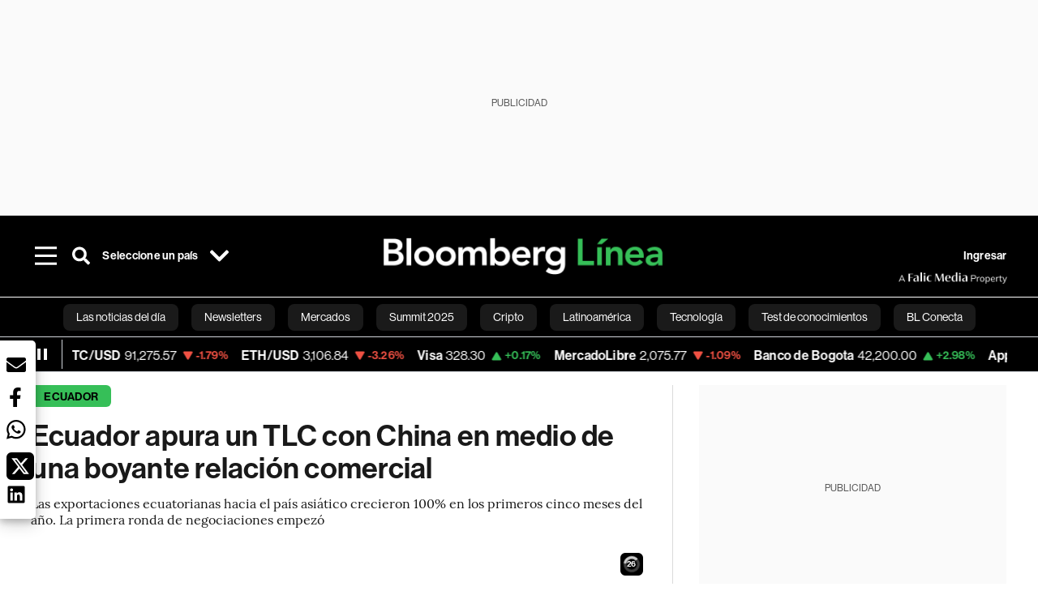

--- FILE ---
content_type: text/html; charset=utf-8
request_url: https://www.bloomberglinea.com/2022/07/20/ecuador-apura-un-tlc-con-china-en-medio-de-una-boyante-relacion-comercial/
body_size: 98282
content:
<!DOCTYPE html><html lang="es"><head><script defer="" src="https://terrific.live/terrific-sdk.js" storeid="W2JtUOL9Gzr26mK7nlwG"></script><title>Ecuador apura un TLC con China en medio de una boyante relación comercial</title><meta charSet="UTF-8"/><meta name="viewport" content="width=device-width, initial-scale=1"/><meta name="robots" content="index, follow, max-image-preview:large"/><meta name="googlebot-news" content="index"/><meta name="googlebot" content="index, follow"/><meta name="bingbot" content="index, follow"/><meta name="description" content="Las exportaciones ecuatorianas hacia el país asiático crecieron 100% en los primeros cinco meses del año. La primera ronda de negociaciones empezó"/><meta name="url" content="https://www.bloomberglinea.com/2022/07/20/ecuador-apura-un-tlc-con-china-en-medio-de-una-boyante-relacion-comercial/"/><meta property="url" content="https://www.bloomberglinea.com/2022/07/20/ecuador-apura-un-tlc-con-china-en-medio-de-una-boyante-relacion-comercial/"/><meta name="distribution" content="global"/><meta property="og:title" content="Ecuador apura un TLC con China en medio de una boyante relación comercial"/><meta property="og:locale" content="es"/><meta property="og:site_name" content="Bloomberg Línea"/><meta property="og:description" content="Las exportaciones ecuatorianas hacia el país asiático crecieron 100% en los primeros cinco meses del año. La primera ronda de negociaciones empezó"/><meta property="og:image" itemProp="image" content="https://www.bloomberglinea.com/resizer/v2/GXQOM7RF35EKLOSCNKEOCKAOHY.jpg?auth=a8f8d2d734dfa7a2ceb517f8c1fd0c6e1808f8f54e7e7d62480f5803b308d9fa&amp;width=1200&amp;height=630&amp;quality=80&amp;smart=true"/><meta property="og:image:alt" content="China&#x27;s national flag. Photographer: Paul Yeung/Bloomberg"/><meta property="og:image:width" content="1200"/><meta property="og:image:height" content="630"/><meta property="og:url" content="https://www.bloomberglinea.com/2022/07/20/ecuador-apura-un-tlc-con-china-en-medio-de-una-boyante-relacion-comercial/"/><meta property="og:type" content="article"/><meta property="og:image:secure_url" content="https://www.bloomberglinea.com/resizer/v2/GXQOM7RF35EKLOSCNKEOCKAOHY.jpg?auth=a8f8d2d734dfa7a2ceb517f8c1fd0c6e1808f8f54e7e7d62480f5803b308d9fa&amp;width=1200&amp;height=630&amp;quality=80&amp;smart=true"/><meta property="twitter:title" content="Ecuador apura un TLC con China en medio de una boyante relación comercial"/><meta property="twitter:site" content="BloombergLinea_"/><meta property="twitter:card" content="summary_large_image"/><meta property="twitter:creator" content="@BloombergLinea_"/><meta property="twitter:image" content="https://www.bloomberglinea.com/resizer/v2/GXQOM7RF35EKLOSCNKEOCKAOHY.jpg?auth=a8f8d2d734dfa7a2ceb517f8c1fd0c6e1808f8f54e7e7d62480f5803b308d9fa&amp;width=1200&amp;height=675&amp;quality=80&amp;smart=true"/><meta property="twitter:image:alt" content="China&#x27;s national flag. Photographer: Paul Yeung/Bloomberg"/><meta property="twitter:description" content="Las exportaciones ecuatorianas hacia el país asiático crecieron 100% en los primeros cinco meses del año. La primera ronda de negociaciones empezó"/><meta property="article:section" content="Ecuador"/><meta property="article:author" content="Ángela Meléndez"/><meta property="article:published_time" content="2022-07-20T09:00:03.558Z"/><meta property="article:modified_time" content="2022-07-20T09:00:03.543Z"/><meta property="fb:pages" content="108739521316560"/><meta property="fb:app_id" content="522039962462714"/><meta property="fb:use_automatic_ad_placement" content="enable=true ad_density=default"/><meta name="google-site-verification" content="flGAYEj6TsMc8IhLqQa_pW-GIdOgEevLsfmKZG-Avgs"/><meta name="dailymotion-domain-verification" content="dm8zjm379nh7onhre"/><meta property="article:tag" content="Bloomberg Línea"/><meta property="article:tag" content="Bloomberg Línea Ecuador"/><meta property="article:tag" content="Ecuador"/><meta property="article:tag" content="China"/><meta property="article:tag" content="Comercio Exterior"/><meta property="article:tag" content="Las noticias del día"/><link rel="icon" type="image/x-icon" href="/pf/resources/images/favicon.png?d=2254"/><link rel="preload" href="https://use.typekit.net/zbm2wvb.css" as="style"/><link rel="stylesheet" href="https://use.typekit.net/zbm2wvb.css" media="print"/><noscript><link href="https://use.typekit.net/zbm2wvb.css" rel="stylesheet"/></noscript><style>a {
            color: inherit;
            text-decoration: inherit;
          }</style><link rel="amphtml" href="https://www.bloomberglinea.com/2022/07/20/ecuador-apura-un-tlc-con-china-en-medio-de-una-boyante-relacion-comercial/?outputType=amp"/><link rel="canonical" href="https://www.bloomberglinea.com/2022/07/20/ecuador-apura-un-tlc-con-china-en-medio-de-una-boyante-relacion-comercial/"/><link rel="preconnect" href="https://static.chartbeat.com/"/><link rel="dns-prefetch" href="https://static.chartbeat.com/"/><link rel="preconnect" href="https://www.google-analytics.com/"/><link rel="dns-prefetch" href="https://www.google-analytics.com/"/><link rel="preconnect" href="https://s.go-mpulse.net/"/><link rel="dns-prefetch" href="https://s.go-mpulse.net/"/><link rel="preconnect" href="https://stats.g.doubleclick.net/"/><link rel="dns-prefetch" href="https://stats.g.doubleclick.net/"/><link rel="preconnect" href="https://www.googletagservices.com/"/><link rel="dns-prefetch" href="https://www.googletagservices.com/"/><link rel="preconnect" href="https://cdn.taboola.com/"/><link rel="dns-prefetch" href="https://cdn.taboola.com/"/><link rel="preconnect" href="https://cdn.cxense.com/"/><link rel="dns-prefetch" href="https://cdn.cxense.com/"/><link rel="preconnect" href="https://cdn.privacy-mgmt.com/"/><link rel="dns-prefetch" href="https://cdn.privacy-mgmt.com/"/><script defer="">
    
    !function(t){var e={};function n(r){if(e[r])return e[r].exports;var o=e[r]={i:r,l:!1,exports:{}};return t[r].call(o.exports,o,o.exports,n),o.l=!0,o.exports}n.m=t,n.c=e,n.d=function(t,e,r){n.o(t,e)||Object.defineProperty(t,e,{enumerable:!0,get:r})},n.r=function(t){"undefined"!=typeof Symbol&&Symbol.toStringTag&&Object.defineProperty(t,Symbol.toStringTag,{value:"Module"}),Object.defineProperty(t,"__esModule",{value:!0})},n.t=function(t,e){if(1&e&&(t=n(t)),8&e)return t;if(4&e&&"object"==typeof t&&t&&t.__esModule)return t;var r=Object.create(null);if(n.r(r),Object.defineProperty(r,"default",{enumerable:!0,value:t}),2&e&&"string"!=typeof t)for(var o in t)n.d(r,o,function(e){return t[e]}.bind(null,o));return r},n.n=function(t){var e=t&&t.__esModule?function(){return t.default}:function(){return t};return n.d(e,"a",e),e},n.o=function(t,e){return Object.prototype.hasOwnProperty.call(t,e)},n.p="",n(n.s=3)}([function(t,e,n){var r=n(2);t.exports=!r((function(){return 7!=Object.defineProperty({},"a",{get:function(){return 7}}).a}))},function(t,e){t.exports=function(t){return"object"==typeof t?null!==t:"function"==typeof t}},function(t,e){t.exports=function(t){try{return!!t()}catch(t){return!0}}},function(t,e,n){n(4),function(){if("function"!=typeof window.__tcfapi){var t,e=[],n=window,r=n.document;!n.__tcfapi&&function t(){var e=!!n.frames.__tcfapiLocator;if(!e)if(r.body){var o=r.createElement("iframe");o.style.cssText="display:none",o.name="__tcfapiLocator",r.body.appendChild(o)}else setTimeout(t,5);return!e}()&&(n.__tcfapi=function(){for(var n=arguments.length,r=new Array(n),o=0;o<n;o++)r[o]=arguments[o];if(!r.length)return e;if("setGdprApplies"===r[0])r.length>3&&2===parseInt(r[1],10)&&"boolean"==typeof r[3]&&(t=r[3],"function"==typeof r[2]&&r[2]("set",!0));else if("ping"===r[0]){var i={gdprApplies:t,cmpLoaded:!1,apiVersion:"2.0"};"function"==typeof r[2]&&r[2](i,!0)}else e.push(r)},n.addEventListener("message",(function(t){var e="string"==typeof t.data,r={};try{r=e?JSON.parse(t.data):t.data}catch(t){}var o=r.__tcfapiCall;o&&n.__tcfapi(o.command,o.parameter,o.version,(function(n,r){var i={__tcfapiReturn:{returnValue:n,success:r,callId:o.callId}};e&&(i=JSON.stringify(i)),t.source.postMessage(i,"*")}))}),!1))}}()},function(t,e,n){var r=n(0),o=n(5).f,i=Function.prototype,c=i.toString,u=/^s*function ([^ (]*)/;r&&!("name"in i)&&o(i,"name",{configurable:!0,get:function(){try{return c.call(this).match(u)[1]}catch(t){return""}}})},function(t,e,n){var r=n(0),o=n(6),i=n(10),c=n(11),u=Object.defineProperty;e.f=r?u:function(t,e,n){if(i(t),e=c(e,!0),i(n),o)try{return u(t,e,n)}catch(t){}if("get"in n||"set"in n)throw TypeError("Accessors not supported");return"value"in n&&(t[e]=n.value),t}},function(t,e,n){var r=n(0),o=n(2),i=n(7);t.exports=!r&&!o((function(){return 7!=Object.defineProperty(i("div"),"a",{get:function(){return 7}}).a}))},function(t,e,n){var r=n(8),o=n(1),i=r.document,c=o(i)&&o(i.createElement);t.exports=function(t){return c?i.createElement(t):{}}},function(t,e,n){(function(e){var n=function(t){return t&&t.Math==Math&&t};t.exports=n("object"==typeof globalThis&&globalThis)||n("object"==typeof window&&window)||n("object"==typeof self&&self)||n("object"==typeof e&&e)||Function("return this")()}).call(this,n(9))},function(t,e){var n;n=function(){return this}();try{n=n||new Function("return this")()}catch(t){"object"==typeof window&&(n=window)}t.exports=n},function(t,e,n){var r=n(1);t.exports=function(t){if(!r(t))throw TypeError(String(t)+" is not an object");return t}},function(t,e,n){var r=n(1);t.exports=function(t,e){if(!r(t))return t;var n,o;if(e&&"function"==typeof(n=t.toString)&&!r(o=n.call(t)))return o;if("function"==typeof(n=t.valueOf)&&!r(o=n.call(t)))return o;if(!e&&"function"==typeof(n=t.toString)&&!r(o=n.call(t)))return o;throw TypeError("Can't convert object to primitive value")}}]);
    </script>

    <script>
    (function () { var e = false; var c = window; var t = document; function r() { if
    (!c.frames["__uspapiLocator"]) { if (t.body) { var a = t.body; var e = t.createElement("iframe"); e.style.cssText =
    "display:none"; e.name = "__uspapiLocator"; a.appendChild(e) } else { setTimeout(r, 5) } } } r(); function p() { var
    a = arguments; __uspapi.a = __uspapi.a || []; if (!a.length) { return __uspapi.a } else if (a[0] === "ping") { a[2]({
    gdprAppliesGlobally: e, cmpLoaded: false }, true) } else { __uspapi.a.push([].slice.apply(a)) } } function l(t) { var r
    = typeof t.data === "string"; try { var a = r ? JSON.parse(t.data) : t.data; if (a.__cmpCall) { var n = a.__cmpCall;
    c.__uspapi(n.command, n.parameter, function (a, e) { var c = { __cmpReturn: { returnValue: a, success: e, callId:
    n.callId } }; t.source.postMessage(r ? JSON.stringify(c) : c, "*") }) } } catch (a) { } } if (typeof __uspapi !==
    "function") { c.__uspapi = p; __uspapi.msgHandler = l; c.addEventListener("message", l, false) } })();
    </script>

    <script>
window.__gpp_addFrame=function(e){if(!window.frames[e])if(document.body){var t=document.createElement("iframe");t.style.cssText="display:none",t.name=e,document.body.appendChild(t)}else window.setTimeout(window.__gpp_addFrame,10,e)},window.__gpp_stub=function(){var e=arguments;if(__gpp.queue=__gpp.queue||[],__gpp.events=__gpp.events||[],!e.length||1==e.length&&"queue"==e[0])return __gpp.queue;if(1==e.length&&"events"==e[0])return __gpp.events;var t=e[0],p=e.length>1?e[1]:null,s=e.length>2?e[2]:null;if("ping"===t)p({gppVersion:"1.1",cmpStatus:"stub",cmpDisplayStatus:"hidden",signalStatus:"not ready",supportedAPIs:["2:tcfeuv2","5:tcfcav1","6:uspv1","7:usnatv1","8:uscav1","9:usvav1","10:uscov1","11:usutv1","12:usctv1"],cmpId:0,sectionList:[],applicableSections:[],gppString:"",parsedSections:{}},!0);else if("addEventListener"===t){"lastId"in __gpp||(__gpp.lastId=0),__gpp.lastId++;var n=__gpp.lastId;__gpp.events.push({id:n,callback:p,parameter:s}),p({eventName:"listenerRegistered",listenerId:n,data:!0,pingData:{gppVersion:"1.1",cmpStatus:"stub",cmpDisplayStatus:"hidden",signalStatus:"not ready",supportedAPIs:["2:tcfeuv2","5:tcfcav1","6:uspv1","7:usnatv1","8:uscav1","9:usvav1","10:uscov1","11:usutv1","12:usctv1"],cmpId:0,sectionList:[],applicableSections:[],gppString:"",parsedSections:{}}},!0)}else if("removeEventListener"===t){for(var a=!1,i=0;i<__gpp.events.length;i++)if(__gpp.events[i].id==s){__gpp.events.splice(i,1),a=!0;break}p({eventName:"listenerRemoved",listenerId:s,data:a,pingData:{gppVersion:"1.1",cmpStatus:"stub",cmpDisplayStatus:"hidden",signalStatus:"not ready",supportedAPIs:["2:tcfeuv2","5:tcfcav1","6:uspv1","7:usnatv1","8:uscav1","9:usvav1","10:uscov1","11:usutv1","12:usctv1"],cmpId:0,sectionList:[],applicableSections:[],gppString:"",parsedSections:{}}},!0)}else"hasSection"===t?p(!1,!0):"getSection"===t||"getField"===t?p(null,!0):__gpp.queue.push([].slice.apply(e))},window.__gpp_msghandler=function(e){var t="string"==typeof e.data;try{var p=t?JSON.parse(e.data):e.data}catch(e){p=null}if("object"==typeof p&&null!==p&&"__gppCall"in p){var s=p.__gppCall;window.__gpp(s.command,(function(p,n){var a={__gppReturn:{returnValue:p,success:n,callId:s.callId}};e.source.postMessage(t?JSON.stringify(a):a,"*")}),"parameter"in s?s.parameter:null,"version"in s?s.version:"1.1")}},"__gpp"in window&&"function"==typeof window.__gpp||(window.__gpp=window.__gpp_stub,window.addEventListener("message",window.__gpp_msghandler,!1),window.__gpp_addFrame("__gppLocator"));
</script>
    
    <script>
        window._sp_queue = [];
        window._sp_ = {
        config: {
        accountId: 1753,
        baseEndpoint: 'https://cdn.privacy-mgmt.com',
        usnat: { includeUspApi: true },
        gdpr: { },
        events: {
        onMessageChoiceSelect: function(choiceType, actionType) {
            console.log('[event] onMessageChoiceSelect', arguments);
            
            // Integración con OneSignal - Manejar aceptación/rechazo
            if (choiceType && actionType) {
              // Si el usuario acepta (choiceType === 11 para aceptar todas las categorías en GDPR)
              if (choiceType === 11 || choiceType === 1 || actionType === 1) {
                console.log('[SourcePoint] User accepted consent, granting OneSignal consent');
                if (window.grantOneSignalConsent && typeof window.grantOneSignalConsent === 'function') {
                  window.grantOneSignalConsent().then(function(success) {
                    console.log('[SourcePoint] OneSignal consent granted:', success);
                  }).catch(function(error) {
                    console.error('[SourcePoint] Error granting OneSignal consent:', error);
                  });
                }
              } 
              // Si el usuario rechaza
              else if (choiceType === 13 || choiceType === 15) {
                console.log('[SourcePoint] User rejected consent, revoking OneSignal consent');
                if (window.revokeOneSignalConsent && typeof window.revokeOneSignalConsent === 'function') {
                  window.revokeOneSignalConsent().then(function(success) {
                    console.log('[SourcePoint] OneSignal consent revoked:', success);
                  }).catch(function(error) {
                    console.error('[SourcePoint] Error revoking OneSignal consent:', error);
                  });
                }
              }
            }
        },
        onMessageReady: function() {
            console.log('[event] onMessageReady', arguments);
        },
        onMessageChoiceError: function() {
            console.log('[event] onMessageChoiceError', arguments);
        },
        onPrivacyManagerAction: function() {
            console.log('[event] onPrivacyManagerAction', arguments);
        },
        onPMCancel: function() {
            console.log('[event] onPMCancel', arguments);
        },
        onMessageReceiveData: function() {
            console.log('[event] onMessageReceiveData', arguments);
        },
        onSPPMObjectReady: function() {
            console.log('[event] onSPPMObjectReady', arguments);
        },
        onConsentReady: function (message_type, uuid, string, info) {
          console.log('[event] onConsentReady', arguments)
          console.log('[SourcePoint] Consent info:', { message_type: message_type, uuid: uuid, applies: info.applies, string: string });
          
          // Función para intentar otorgar consentimiento (con reintentos si OneSignal no está listo)
          var grantConsentWithRetry = function(reason, maxRetries) {
            maxRetries = maxRetries || 10;
            var retries = 0;
            
            var tryGrant = function() {
              if (window.grantOneSignalConsent && typeof window.grantOneSignalConsent === 'function') {
                console.log('[SourcePoint] ' + reason + ', granting OneSignal consent');
                window.grantOneSignalConsent().then(function(success) {
                  console.log('[SourcePoint] OneSignal consent granted:', success);
                }).catch(function(error) {
                  console.error('[SourcePoint] Error granting OneSignal consent:', error);
                });
              } else if (retries < maxRetries) {
                retries++;
                console.log('[SourcePoint] OneSignal not ready yet, retry ' + retries + '/' + maxRetries);
                setTimeout(tryGrant, 500); // Reintentar cada 500ms
              } else {
                console.warn('[SourcePoint] OneSignal not available after ' + maxRetries + ' retries');
                // Guardar flag para que OneSignal lo detecte cuando se inicialice
                try {
                  localStorage.setItem('sourcepoint_consent_pending', 'true');
                  console.log('[SourcePoint] Saved consent flag for OneSignal to detect on init');
                } catch (e) {
                  console.error('[SourcePoint] Could not save consent flag:', e);
                }
              }
            };
            
            tryGrant();
          };
          
          // Para GDPR: verificar si el usuario tiene consentimiento previo
          if (message_type === "gdpr" && info.applies) {
            console.log('[SourcePoint] GDPR applies, checking consent status');
            
            // Si hay tcString, significa que el usuario dio consentimiento
            if (string && string.length > 0) {
              console.log('[SourcePoint] GDPR consent string found:', string.substring(0, 20) + '...');
              grantConsentWithRetry('Previous GDPR consent found');
            } else {
              console.log('[SourcePoint] No GDPR consent string, waiting for user action');
            }
            
            // También verificar con __tcfapi para más detalles
            if (typeof window.__tcfapi === 'function') {
              window.__tcfapi('getTCData', 2, function(tcData, success) {
                console.log('[SourcePoint] TCF Data:', tcData);
                
                if (success && tcData && tcData.tcString && tcData.tcString.length > 0) {
                  console.log('[SourcePoint] TCF API confirms consent');
                  grantConsentWithRetry('TCF API consent confirmed');
                }
              });
            } else {
              console.warn('[SourcePoint] __tcfapi not available');
            }
          }
          
          // Para USNAT/CCPA: verificar consentimiento
          if (message_type === "usnat" && info.applies) {
            console.log('[SourcePoint] USNAT applies, granting consent');
            grantConsentWithRetry('USNAT consent detected');
          }
          
          if((message_type == "usnat") && (info.applies)){
            /* code to insert the USNAT footer link */
            document.getElementById("pmLink").style.visibility="visible"; 
            document.getElementById("pmLink").innerHTML= "Do Not Sell or Share My Personal Information";
            document.getElementById("pmLink").onclick= function(){
              window._sp_.usnat.loadPrivacyManagerModal('1039660');
            }
          }
          if((message_type == "gdpr") && (info.applies)){
            /* code to insert the GDPR footer link */
            document.getElementById("pmLink").style.visibility="visible"; 
            document.getElementById("pmLink").innerHTML= "Privacy Preferences";
            document.getElementById("pmLink").onclick= function(){
              window._sp_.gdpr.loadPrivacyManagerModal('528582');
            }
          }     
        },
        onError: function() {
            console.log('[event] onError', arguments);
        },
        }
        }
        }
    </script>
    <script src='https://cdn.privacy-mgmt.com/unified/wrapperMessagingWithoutDetection.js' async></script>
    </script><script defer="">
    (function(w,d,s,l,i){w[l]=w[l]||[];w[l].push({'gtm.start':
      new Date().getTime(),event:'gtm.js'});var f=d.getElementsByTagName(s)[0],
      j=d.createElement(s),dl=l!='dataLayer'?'&l='+l:'';j.async=true;j.src=
      'https://www.googletagmanager.com/gtm.js?id='+i+dl;f.parentNode.insertBefore(j,f);
    })(window,document,'script','dataLayer','GTM-TZL2GGP');</script><script defer="" data-integration="facebook-Pixel">!function(f,b,e,v,n,t,s)
  {if(f.fbq)return;n=f.fbq=function(){n.callMethod?
  n.callMethod.apply(n,arguments):n.queue.push(arguments)};
  if(!f._fbq)f._fbq=n;n.push=n;n.loaded=!0;n.version='2.0';
  n.queue=[];t=b.createElement(e);t.async=!0;
  t.src=v;s=b.getElementsByTagName(e)[0];
  s.parentNode.insertBefore(t,s)}(window, document,'script',
  'https://connect.facebook.net/en_US/fbevents.js');
  fbq('init', '965267477702813');
  fbq('track', 'PageView');</script><script defer="" type="text/javascript" data-integration="clarity-ms">(function(c,l,a,r,i,t,y){
    c[a]=c[a]||function(){(c[a].q=c[a].q||[]).push(arguments)};
    t=l.createElement(r);t.async=1;t.src="https://www.clarity.ms/tag/"+i;
    y=l.getElementsByTagName(r)[0];y.parentNode.insertBefore(t,y);
})(window, document, "clarity", "script", "k8flwcgy8q");</script><script defer="" data-integration="twitter-Pixel">!function(e,t,n,s,u,a){e.twq||(s=e.twq=function(){s.exe?s.exe.apply(s,arguments):s.queue.push(arguments);
  },s.version='1.1',s.queue=[],u=t.createElement(n),u.async=!0,u.src='https://static.ads-twitter.com/uwt.js',
  a=t.getElementsByTagName(n)[0],a.parentNode.insertBefore(u,a))}(window,document,'script');
  twq('config', 'o89zp');</script><script defer="" data-integration="chartbeat">
    (function() {
        var _sf_async_config = window._sf_async_config = (window._sf_async_config || {});
        _sf_async_config.uid = 66274;
        _sf_async_config.domain = "bloomberglinea.com";
        _sf_async_config.useCanonical = true;
        _sf_async_config.useCanonicalDomain = true;
        _sf_async_config.sections = "Ecuador";
        _sf_async_config.authors = "Ángela Meléndez";
        function loadChartbeat() {
            var e = document.createElement('script');
            var n = document.getElementsByTagName('script')[0];
            e.type = 'text/javascript';
            e.async = true;
            e.src = '//static.chartbeat.com/js/chartbeat.js';
            n.parentNode.insertBefore(e, n);
        }
        loadChartbeat();
     })();</script><script defer="" src="https://securepubads.g.doubleclick.net/tag/js/gpt.js"></script><script defer="" src="https://ads.digitalcaramel.com/js/prebid/bloomberglinea.com.js?ts=1768908833238"></script><script defer="" src="https://www.googletagmanager.com/gtag/js?id=G-B97L4X34VF"></script><script defer="">
      window.dataLayer = window.dataLayer || [];
      function gtag(){dataLayer.push(arguments);}
      gtag('js', new Date());
      gtag('config', 'G-B97L4X34VF');</script><script>function runPaywall() {
        var pageType = 'article' || 'article';
        var section = 'Ecuador' || '';
        var canonicalUrl = 'https://www.bloomberglinea.com/2022/07/20/ecuador-apura-un-tlc-con-china-en-medio-de-una-boyante-relacion-comercial/' || '';
        var contentRestriction = '' || '';
        
        ArcP.run({
            paywallFunction: function(campaign) {
                console.log('Arc Paywall triggered!', { campaign: campaign, pageType: pageType, section: section });
            },
            customPageData: function() {
                return {
                    c: pageType,
                    s: section,
                    ci: canonicalUrl,
                    cr: contentRestriction
                };
            },
            resultsCallback: function(results) {
                console.log('Arc Paywall results:', results);
            }
        }).then(function(results) {
            console.log('Paywall script completed:', results);
        }).catch(function(error) {
            console.error('Paywall script error:', error);
        });
    }</script><script async="" src="https://bloomberglinea-bloomberglinea-prod.web.arc-cdn.net/arc/subs/p.min.js"></script><script type="application/ld+json">{"@context":"https://schema.org","@type":"NewsArticle","mainEntityOfPage":{"@type":"WebPage","@id":"https://www.bloomberglinea.com/2022/07/20/ecuador-apura-un-tlc-con-china-en-medio-de-una-boyante-relacion-comercial/"},"headline":"Ecuador apura un TLC con China en medio de una boyante relación comercial","description":"Las exportaciones ecuatorianas hacia el país asiático crecieron 100% en los primeros cinco meses del año. La primera ronda de negociaciones empezó","datePublished":"2022-07-20T09:00:03.558Z","dateModified":"2022-07-20T09:00:03.543Z","author":[{"@type":"Person","name":"Ángela Meléndez","url":"https://www.bloomberglinea.com/author/angela-melendez/"}],"isPartOf":{"@type":["CreativeWork","Product"],"name":"Bloomberg Línea","productID":"bloomberglinea.com:basic","description":"Las exportaciones ecuatorianas hacia el país asiático crecieron 100% en los primeros cinco meses del año. La primera ronda de negociaciones empezó","sku":"https://www.bloomberglinea.com","image":"","brand":{"@type":"brand","name":"Bloomberg Línea"},"offers":{"@type":"offer","url":"https://www.bloomberglinea.com"}},"publisher":{"@id":"https://www.bloomberglinea.com","@type":"NewsMediaOrganization","name":"Bloomberg Línea","url":"https://www.bloomberglinea.com","logo":{"@type":"ImageObject","url":"https://cloudfront-us-east-1.images.arcpublishing.com/bloomberglinea/6PXGUSA54RFSPD7CJ4A4WMORVY.png","width":600,"height":60},"sameAs":["https://www.facebook.com/BloombergLinea","https://twitter.com/BloombergLinea_","https://www.youtube.com/channel/UCt4iMhUHxnKfxJXIW36Y4Rw","https://www.tiktok.com/@bloomberglinea","https://open.spotify.com/show/0NXF3nHMLWO7qEdaUsp99b","https://www.instagram.com/bloomberglinea"]},"hasPart":{"@type":"WebPageElement","isAccessibleForFree":false,"cssSelector":".article-body-wrapper-bl"},"isAccessibleForFree":false,"image":{"@context":"https://schema.org","@type":"ImageObject","url":"","description":"China's national flag. Photographer: Paul Yeung/Bloomberg","author":[],"name":"Ecuador apura un TLC con China en medio de una boyante relación comercial"},"articleSection":"Ecuador","mainEntity":{"@type":"ItemList","itemListElement":[{"@type":"ListItem","position":0,"item":{"@type":"WebPage","@id":"https://www.bloomberglinea.com/tags/bloomberg-linea/"}},{"@type":"ListItem","position":1,"item":{"@type":"WebPage","@id":"https://www.bloomberglinea.com/tags/bloomberg-linea-ecuador/"}},{"@type":"ListItem","position":2,"item":{"@type":"WebPage","@id":"https://www.bloomberglinea.com/tags/ecuador/"}},{"@type":"ListItem","position":3,"item":{"@type":"WebPage","@id":"https://www.bloomberglinea.com/tags/china/"}},{"@type":"ListItem","position":4,"item":{"@type":"WebPage","@id":"https://www.bloomberglinea.com/tags/comercio-exterior/"}},{"@type":"ListItem","position":5,"item":{"@type":"WebPage","@id":"https://www.bloomberglinea.com/tags/las-noticias-del-dia/"}}]},"locationCreated":{"@type":"Place","name":"Quito"},"countryOfOrigin":{"@type":"Country","name":"Ecuador"},"articleBody":" QUITO &mdash; La negociación de un acuerdo de libre comercio entre China y Ecuador llega precisamente cuando las exportaciones no petroleras no mineras hacia el país asiático registran un repunte importante. En el primer quimestre del año, las ventas ecuatorianas a China crecieron 100%, según información proporcionada por Fedexpor. En total, los envíos nacionales sumaron US$1.802 millones a ese país, casi el 50% de lo que se vendió en total en 2021. De ese monto, US$1.625 millones corresponden a camarón, seguido de US$55 millones en banano, US$49 millones en madera y manufacturas, entre otros. Esto a pesar de que la balanza comercial sigue siendo deficitaria, pues Ecuador compró a China más de lo que le vendió. Las importaciones en este periodo sumaron US$2.540 millones, US$739 millones más que las exportaciones. Pero lo más relevante es que al momento China es el principal destino de las ventas no petroleras ecuatorianas, con 23% de participación, superando incluso a Estados Unidos (22%), que históricamente ha sido el mayor comprador. A estos mercados le sigue la Unión Europea (20%) y Rusia (-7%). De allí que el interés del Gobierno ecuatoriano por avanzar en un TLC con la nación asiática está en aumento. Precisamente, el Ministerio de Producción informó este martes que inició ya la primera ronda de negociaciones que se lleva adelante de forma virtual desde el 18 hasta el 28 de julio. El ministerio señaló que en esta fase se realizará el intercambio de propuestas bilaterales para los textos de los capítulos que contendrá el tratado “y las posiciones en varias disciplinas de negociación, asimismo se solventan dudas respecto a las propuestas presentadas”. El primer día se reunieron las mesas de Acceso a Mercados y Disposiciones Legales, mientras que ayer se instaló la mesa de Cooperación para la Inversión y hoy está previsto que se convoque a la mesa de Procedimientos Aduaneros y Facilitación del Comercio y Reglas de Origen. Asimismo, del 25 al 27 de julio se reunirán las mesas de Medidas Sanitarias y Fitosanitarias y Cooperación Económica; de Obstáculos Técnicos al Comercio y Defensa Comercial, y de Comercio Electrónico y Solución de Diferencias. La ronda finalizará el jueves 28 de julio con la negociación del Capítulo de Competencia. Además, se prevé que la segunda ronda de negociaciones se realice en agosto y una tercera en septiembre, fecha para la cual se esperan avances en los textos de los capítulos del acuerdo comercial entre los dos países. En 2021, las exportaciones no petroleras ecuatorianas a China alcanzaron US$3.623 millones, siendo el segundo destino de exportación no petrolera para Ecuador. Respecto a las importaciones, los tres principales productos que el país compró afuera son máquinas y aparatos mecánicos, vehículos y sus partes, y máquinas y aparatos eléctricos, todos provenientes de China con montos por US$1.163 millones, US$988 millones y US$ 815 millones, respectivamente."}</script><script type="application/ld+json">{"@type":"BreadcrumbList","@context":"https://schema.org","itemListElement":[{"@type":"ListItem","position":1,"name":"Bloomberg Línea","item":"https://www.bloomberglinea.com"},{"@type":"ListItem","position":2,"name":"Ecuador","item":"https://www.bloomberglinea.com/latinoamerica/ecuador/"},{"@type":"ListItem","position":3,"name":"Ecuador apura un TLC con China en medio de una boyante relación comercial","item":"https://www.bloomberglinea.com/2022/07/20/ecuador-apura-un-tlc-con-china-en-medio-de-una-boyante-relacion-comercial/"}]}</script><script type="application/ld+json">{"@context":"http://schema.org","@graph":[{"@context":"http://schema.org","@type":"SiteNavigationElement","name":"Las noticias del día","url":"/tags/las-noticias-del-dia/"},{"@context":"http://schema.org","@type":"SiteNavigationElement","name":"Newsletters","url":"https://www.bloomberglinea.com/newsletter/"},{"@context":"http://schema.org","@type":"SiteNavigationElement","name":"Mercados","url":"/mercados"},{"@context":"http://schema.org","@type":"SiteNavigationElement","name":"Summit 2025","url":"https://www.bloomberglinea.com/summit-2025-mexico/"},{"@context":"http://schema.org","@type":"SiteNavigationElement","name":"Cripto","url":"/cripto"},{"@context":"http://schema.org","@type":"SiteNavigationElement","name":"Latinoamérica","url":"/latinoamerica"},{"@context":"http://schema.org","@type":"SiteNavigationElement","name":"Tecnología","url":"/tecnologia"},{"@context":"http://schema.org","@type":"SiteNavigationElement","name":"Test de conocimientos","url":"/quiz-test-sobre-economia/"},{"@context":"http://schema.org","@type":"SiteNavigationElement","name":"BL Conecta","url":"/brandedcontent"},{"@context":"http://schema.org","@type":"SiteNavigationElement","name":"Negocios","url":"/negocios"},{"@context":"http://schema.org","@type":"SiteNavigationElement","name":"Podcasts","url":"/podcasts"},{"@context":"http://schema.org","@type":"SiteNavigationElement","name":"Bloomberg Green","url":"/esg/linea-green"},{"@context":"http://schema.org","@type":"SiteNavigationElement","name":"Economía","url":"/economia"},{"@context":"http://schema.org","@type":"SiteNavigationElement","name":"Estilo de vida","url":"/estilo-de-vida"},{"@context":"http://schema.org","@type":"SiteNavigationElement","name":"Mundo","url":"/mundo"},{"@context":"http://schema.org","@type":"SiteNavigationElement","name":"Videos","url":"/videos"},{"@context":"http://schema.org","@type":"SiteNavigationElement","name":"English","url":"/english"}]}</script><script type="application/ld+json">{"@context":"https://schema.org","@type":"DataFeed","name":"Ecuador apura un TLC con China en medio de una boyante relación comercial","description":"Las exportaciones ecuatorianas hacia el país asiático crecieron 100% en los primeros cinco meses del año. La primera ronda de negociaciones empezó","creator":{"@type":"Organization","name":"Bloomberg Línea","logo":{"@type":"ImageObject","url":"https://cloudfront-us-east-1.images.arcpublishing.com/bloomberglinea/6PXGUSA54RFSPD7CJ4A4WMORVY.png"}},"dataFeedElement":[{"@type":"DataFeedItem","item":{"@type":"Thing","name":"Bloomberg Línea"}},{"@type":"DataFeedItem","item":{"@type":"Thing","name":"Bloomberg Línea Ecuador"}},{"@type":"DataFeedItem","item":{"@type":"Thing","name":"Ecuador"}},{"@type":"DataFeedItem","item":{"@type":"Thing","name":"China"}},{"@type":"DataFeedItem","item":{"@type":"Thing","name":"Comercio Exterior"}},{"@type":"DataFeedItem","item":{"@type":"Thing","name":"Las noticias del día"}}]}</script><script type="application/javascript" id="polyfill-script">if(!Array.prototype.includes||!(window.Object && window.Object.assign)||!window.Promise||!window.Symbol||!window.fetch){document.write('<script type="application/javascript" src="/pf/dist/engine/polyfill.js?d=2254&mxId=00000000" defer=""><\/script>')}</script><script id="fusion-engine-react-script" type="application/javascript" src="/pf/dist/engine/react.js?d=2254&amp;mxId=00000000" defer=""></script><script id="fusion-engine-combinations-script" type="application/javascript" src="/pf/dist/components/combinations/default.js?d=2254&amp;mxId=00000000" defer=""></script><link id="fusion-output-type-styles" rel="stylesheet" type="text/css" href="/pf/dist/components/output-types/default.css?d=2254&amp;mxId=00000000"/><link id="fusion-template-styles" rel="stylesheet" type="text/css" href="/pf/dist/components/combinations/default.css?d=2254&amp;mxId=00000000"/><style data-styled="" data-styled-version="5.3.11">.cztTld > img{max-width:100%;}/*!sc*/
data-styled.g5[id="Image__StyledPicture-sc-1g24b0j-0"]{content:"cztTld,"}/*!sc*/
.bedlyz{display:-webkit-box;display:-webkit-flex;display:-ms-flexbox;display:flex;-webkit-box-pack:center;-webkit-justify-content:center;-ms-flex-pack:center;justify-content:center;-webkit-align-items:center;-webkit-box-align:center;-ms-flex-align:center;align-items:center;position:relative;min-height:calc( 250px + 1rem );background-color:#FAFAFA;}/*!sc*/
@media screen and (max-width:1024px){.bedlyz{min-height:calc( 50px + 1rem );display:-webkit-box;display:-webkit-flex;display:-ms-flexbox;display:flex;}}/*!sc*/
@media screen and (max-width:768px){.bedlyz{min-height:calc( 50px + 1rem );display:-webkit-box;display:-webkit-flex;display:-ms-flexbox;display:flex;}}/*!sc*/
.ekcVGD{display:-webkit-box;display:-webkit-flex;display:-ms-flexbox;display:flex;-webkit-box-pack:center;-webkit-justify-content:center;-ms-flex-pack:center;justify-content:center;-webkit-align-items:center;-webkit-box-align:center;-ms-flex-align:center;align-items:center;position:relative;min-height:calc( 90px + 0rem );}/*!sc*/
@media screen and (max-width:1024px){.ekcVGD{min-height:calc( 50px + 0rem );display:-webkit-box;display:-webkit-flex;display:-ms-flexbox;display:flex;}}/*!sc*/
@media screen and (max-width:768px){.ekcVGD{min-height:calc( 50px + 0rem );display:-webkit-box;display:-webkit-flex;display:-ms-flexbox;display:flex;}}/*!sc*/
.bcqSIl{display:-webkit-box;display:-webkit-flex;display:-ms-flexbox;display:flex;-webkit-box-pack:center;-webkit-justify-content:center;-ms-flex-pack:center;justify-content:center;-webkit-align-items:center;-webkit-box-align:center;-ms-flex-align:center;align-items:center;position:relative;min-height:calc( 250px + 0rem );}/*!sc*/
@media screen and (max-width:1024px){.bcqSIl{min-height:calc( 250px + 0rem );display:-webkit-box;display:-webkit-flex;display:-ms-flexbox;display:flex;}}/*!sc*/
@media screen and (max-width:768px){.bcqSIl{min-height:calc( 250px + 0rem );display:-webkit-box;display:-webkit-flex;display:-ms-flexbox;display:flex;}}/*!sc*/
.fTyuDK{display:-webkit-box;display:-webkit-flex;display:-ms-flexbox;display:flex;-webkit-box-pack:center;-webkit-justify-content:center;-ms-flex-pack:center;justify-content:center;-webkit-align-items:center;-webkit-box-align:center;-ms-flex-align:center;align-items:center;position:relative;min-height:calc( 250px + 0rem );background-color:#FAFAFA;}/*!sc*/
@media screen and (max-width:1024px){.fTyuDK{min-height:calc( 250px + 0rem );display:-webkit-box;display:-webkit-flex;display:-ms-flexbox;display:flex;}}/*!sc*/
@media screen and (max-width:768px){.fTyuDK{min-height:calc( 250px + 0rem );display:-webkit-box;display:-webkit-flex;display:-ms-flexbox;display:flex;}}/*!sc*/
.halEoq{display:none;-webkit-box-pack:center;-webkit-justify-content:center;-ms-flex-pack:center;justify-content:center;-webkit-align-items:center;-webkit-box-align:center;-ms-flex-align:center;align-items:center;position:relative;min-height:calc( 100px + 0rem );}/*!sc*/
@media screen and (max-width:1024px){.halEoq{min-height:calc( 50px + 0rem );display:-webkit-box;display:-webkit-flex;display:-ms-flexbox;display:flex;}}/*!sc*/
@media screen and (max-width:768px){.halEoq{min-height:calc( 50px + 0rem );display:-webkit-box;display:-webkit-flex;display:-ms-flexbox;display:flex;}}/*!sc*/
.lkeidT{display:-webkit-box;display:-webkit-flex;display:-ms-flexbox;display:flex;-webkit-box-pack:center;-webkit-justify-content:center;-ms-flex-pack:center;justify-content:center;-webkit-align-items:center;-webkit-box-align:center;-ms-flex-align:center;align-items:center;position:relative;min-height:calc( 600px + 0rem );background-color:#FAFAFA;}/*!sc*/
@media screen and (max-width:1024px){.lkeidT{min-height:calc( 600px + 0rem );display:none;}}/*!sc*/
@media screen and (max-width:768px){.lkeidT{min-height:calc( 600px + 0rem );display:none;}}/*!sc*/
data-styled.g6[id="styled__StyledAdUnit-sc-1gy46gr-0"]{content:"bedlyz,ekcVGD,bcqSIl,fTyuDK,halEoq,lkeidT,"}/*!sc*/
.dNyvlH{top:118px;}/*!sc*/
@media screen and (max-width:1024px){.dNyvlH{top:18px;}}/*!sc*/
@media screen and (max-width:768px){.dNyvlH{top:18px;}}/*!sc*/
.cJwJYM{top:38px;}/*!sc*/
@media screen and (max-width:1024px){.cJwJYM{top:18px;}}/*!sc*/
@media screen and (max-width:768px){.cJwJYM{top:18px;}}/*!sc*/
.JCIvj{top:118px;}/*!sc*/
@media screen and (max-width:1024px){.JCIvj{top:118px;}}/*!sc*/
@media screen and (max-width:768px){.JCIvj{top:118px;}}/*!sc*/
.iOMvHP{top:293px;}/*!sc*/
@media screen and (max-width:1024px){.iOMvHP{top:293px;}}/*!sc*/
@media screen and (max-width:768px){.iOMvHP{top:293px;}}/*!sc*/
data-styled.g7[id="styled__StyledLabelAdUnit-sc-1gy46gr-1"]{content:"dNyvlH,cJwJYM,JCIvj,iOMvHP,"}/*!sc*/
.eQnJUz{font-family:neue-haas-grotesk-display,sans-serif;color:undefined;}/*!sc*/
data-styled.g10[id="primary-font__PrimaryFontStyles-sc-1rsd0cq-0"]{content:"eQnJUz,"}/*!sc*/
.iZfeBB{font-family:lora,sans-serif;}/*!sc*/
.iZfeBB h1,.iZfeBB h2,.iZfeBB h3,.iZfeBB h4,.iZfeBB h5,.iZfeBB h6,.iZfeBB figcaption,.iZfeBB table{font-family:neue-haas-grotesk-display,sans-serif;}/*!sc*/
.iZfeBB .body-paragraph,.iZfeBB .interstitial-link,.iZfeBB ol,.iZfeBB ul,.iZfeBB blockquote p,.iZfeBB blockquote{font-family:lora,sans-serif;}/*!sc*/
data-styled.g20[id="default__ArticleBody-sc-108h6at-2"]{content:"iZfeBB,"}/*!sc*/
.faVOUg{-webkit-transition:fill 0.3s ease;transition:fill 0.3s ease;}/*!sc*/
.faVOUg:active,.faVOUg:hover{color:#fff;background-color:#5ee780;}/*!sc*/
data-styled.g58[id="linkHovers__LinkBackgroundHover-sc-1ad8end-0"]{content:"faVOUg,"}/*!sc*/
.clsCaF{background-color:#36BF58;}/*!sc*/
data-styled.g61[id="default__TagsLink-sc-12rlty5-0"]{content:"clsCaF,"}/*!sc*/
.jnVmns{display:-webkit-box;display:-webkit-flex;display:-ms-flexbox;display:flex;-webkit-box-pack:center;-webkit-justify-content:center;-ms-flex-pack:center;justify-content:center;}/*!sc*/
@media screen and (max-width:768px){.jnVmns{display:-webkit-box;display:-webkit-flex;display:-ms-flexbox;display:flex;-webkit-box-pack:center;-webkit-justify-content:center;-ms-flex-pack:center;justify-content:center;}}/*!sc*/
data-styled.g66[id="styles__StyledImage-sc-a4p5i1-0"]{content:"jnVmns,"}/*!sc*/
.dRsKcS a{color:#36BF58;}/*!sc*/
data-styled.g77[id="heading__StyledHeading-sc-1m7zxnp-0"]{content:"dRsKcS,"}/*!sc*/
</style>
<script>(window.BOOMR_mq=window.BOOMR_mq||[]).push(["addVar",{"rua.upush":"false","rua.cpush":"true","rua.upre":"false","rua.cpre":"true","rua.uprl":"false","rua.cprl":"false","rua.cprf":"false","rua.trans":"SJ-d41f0eb7-438a-4dc7-829d-63bafc2f8f63","rua.cook":"false","rua.ims":"false","rua.ufprl":"false","rua.cfprl":"false","rua.isuxp":"false","rua.texp":"norulematch","rua.ceh":"false","rua.ueh":"false","rua.ieh.st":"0"}]);</script>
                              <script>!function(e){var n="https://s.go-mpulse.net/boomerang/";if("False"=="True")e.BOOMR_config=e.BOOMR_config||{},e.BOOMR_config.PageParams=e.BOOMR_config.PageParams||{},e.BOOMR_config.PageParams.pci=!0,n="https://s2.go-mpulse.net/boomerang/";if(window.BOOMR_API_key="7GSQT-9J5E9-RKEWU-NK62F-95GUY",function(){function e(){if(!o){var e=document.createElement("script");e.id="boomr-scr-as",e.src=window.BOOMR.url,e.async=!0,i.parentNode.appendChild(e),o=!0}}function t(e){o=!0;var n,t,a,r,d=document,O=window;if(window.BOOMR.snippetMethod=e?"if":"i",t=function(e,n){var t=d.createElement("script");t.id=n||"boomr-if-as",t.src=window.BOOMR.url,BOOMR_lstart=(new Date).getTime(),e=e||d.body,e.appendChild(t)},!window.addEventListener&&window.attachEvent&&navigator.userAgent.match(/MSIE [67]\./))return window.BOOMR.snippetMethod="s",void t(i.parentNode,"boomr-async");a=document.createElement("IFRAME"),a.src="about:blank",a.title="",a.role="presentation",a.loading="eager",r=(a.frameElement||a).style,r.width=0,r.height=0,r.border=0,r.display="none",i.parentNode.appendChild(a);try{O=a.contentWindow,d=O.document.open()}catch(_){n=document.domain,a.src="javascript:var d=document.open();d.domain='"+n+"';void(0);",O=a.contentWindow,d=O.document.open()}if(n)d._boomrl=function(){this.domain=n,t()},d.write("<bo"+"dy onload='document._boomrl();'>");else if(O._boomrl=function(){t()},O.addEventListener)O.addEventListener("load",O._boomrl,!1);else if(O.attachEvent)O.attachEvent("onload",O._boomrl);d.close()}function a(e){window.BOOMR_onload=e&&e.timeStamp||(new Date).getTime()}if(!window.BOOMR||!window.BOOMR.version&&!window.BOOMR.snippetExecuted){window.BOOMR=window.BOOMR||{},window.BOOMR.snippetStart=(new Date).getTime(),window.BOOMR.snippetExecuted=!0,window.BOOMR.snippetVersion=12,window.BOOMR.url=n+"7GSQT-9J5E9-RKEWU-NK62F-95GUY";var i=document.currentScript||document.getElementsByTagName("script")[0],o=!1,r=document.createElement("link");if(r.relList&&"function"==typeof r.relList.supports&&r.relList.supports("preload")&&"as"in r)window.BOOMR.snippetMethod="p",r.href=window.BOOMR.url,r.rel="preload",r.as="script",r.addEventListener("load",e),r.addEventListener("error",function(){t(!0)}),setTimeout(function(){if(!o)t(!0)},3e3),BOOMR_lstart=(new Date).getTime(),i.parentNode.appendChild(r);else t(!1);if(window.addEventListener)window.addEventListener("load",a,!1);else if(window.attachEvent)window.attachEvent("onload",a)}}(),"".length>0)if(e&&"performance"in e&&e.performance&&"function"==typeof e.performance.setResourceTimingBufferSize)e.performance.setResourceTimingBufferSize();!function(){if(BOOMR=e.BOOMR||{},BOOMR.plugins=BOOMR.plugins||{},!BOOMR.plugins.AK){var n="true"=="true"?1:0,t="",a="amigwlax3thiq2lqyija-f-c187dc4fc-clientnsv4-s.akamaihd.net",i="false"=="true"?2:1,o={"ak.v":"39","ak.cp":"1185127","ak.ai":parseInt("709724",10),"ak.ol":"0","ak.cr":9,"ak.ipv":4,"ak.proto":"h2","ak.rid":"3f2273c1","ak.r":41406,"ak.a2":n,"ak.m":"dscr","ak.n":"ff","ak.bpcip":"3.16.107.0","ak.cport":45824,"ak.gh":"23.216.9.139","ak.quicv":"","ak.tlsv":"tls1.3","ak.0rtt":"","ak.0rtt.ed":"","ak.csrc":"-","ak.acc":"","ak.t":"1768997394","ak.ak":"hOBiQwZUYzCg5VSAfCLimQ==uPYysQ6n87ie4qX9oPbC2e0wJgVtVOqsazc1HBvfr/546j6Hm7m8CPHeoO1AIdA8rmWZrdbFn949KCLi+p8Zr05TffAPete7cAZsOEEOyALBefws/EOWrJ+vULIzpXYnIDYEZrH5TzMiR4zF7VaYuNWS0cx7oNFkTElemUf0vbw38uavcs3t+DLLHkAtkvh+wynCqKDgkpa1IXP3wU5/X1btEnVkgGCSRUGADPmHN5hRbqQpLN2tJZpYr1P+JVxiQat6T3tl6QNIdGh0+TapibBp2ER/Kz0aaYFmQHCzf2+Lx5S96fP9k0fDFnc14ZXQphgoW4Ipe6CYwm2prtX8g7852ata5nfEAwo8gmHCOknhPW9tDzFfAZUHon0L5JLZdmCaJlsEpaDm3VdPN9WJBGON85aVjn0fDTd2lfW/XAs=","ak.pv":"69","ak.dpoabenc":"","ak.tf":i};if(""!==t)o["ak.ruds"]=t;var r={i:!1,av:function(n){var t="http.initiator";if(n&&(!n[t]||"spa_hard"===n[t]))o["ak.feo"]=void 0!==e.aFeoApplied?1:0,BOOMR.addVar(o)},rv:function(){var e=["ak.bpcip","ak.cport","ak.cr","ak.csrc","ak.gh","ak.ipv","ak.m","ak.n","ak.ol","ak.proto","ak.quicv","ak.tlsv","ak.0rtt","ak.0rtt.ed","ak.r","ak.acc","ak.t","ak.tf"];BOOMR.removeVar(e)}};BOOMR.plugins.AK={akVars:o,akDNSPreFetchDomain:a,init:function(){if(!r.i){var e=BOOMR.subscribe;e("before_beacon",r.av,null,null),e("onbeacon",r.rv,null,null),r.i=!0}return this},is_complete:function(){return!0}}}}()}(window);</script></head><body><noscript><iframe src="https://www.googletagmanager.com/ns.html?id=GTM-TZL2GGP" height="0" width="0" style="display:none;visibility:hidden"></iframe></noscript><noscript><img height="1" width="1" alt="" style="display:none;visibility:hidden" src="https://www.facebook.com/tr?id=965267477702813&amp;ev=PageView&amp;noscript=1"/></noscript><div id="fusion-app"><header class="page-header"><div class="hide-container"><div id="arcad-feature-f0ftdF0MBvat5xe-1865061389c15b" class="styled__StyledAdUnit-sc-1gy46gr-0 bedlyz arcad-feature-custom undefined false" display="all"><div class="styled__StyledLabelAdUnit-sc-1gy46gr-1 dNyvlH arcad-feature-label">PUBLICIDAD</div><div class="arcad-container"><div id="arcad_f0ftdF0MBvat5xe-1865061389c15b" class="arcad ad-1300x250"></div></div></div></div><div class="btw"><div class=" bg-black"></div><div class="  "><div class="hidden md:flex md:items-center py-4 header-container-padding header-nav-container animation-container-logo w-full bg-black text-white false"><div class="flex flex-1 h-auto justify-between gap-x-4 items-center animation-position-logo false"><div class="animation-hide-container false"><div class="flex items-center space-x-2"><button id="h-menu-icon" role="button" aria-label="Menu" class="container-menu-icon cursor-pointer p-1 hover:opacity-80 w-11 h-11 md:w-9 md:h-7 flex justify-center items-center"><svg xmlns="http://www.w3.org/2000/svg" width="27" height="27" fill="none" viewBox="0 0 18 15"><path stroke="#FFF" stroke-width="2" d="M18 7.5H0M18 1H0m18 13H0"></path></svg></button><div class="flex hover:opacity-50 flex-none items-center justify-center bg-black rounded-md w-7 h-7 sm:w-9 p-1 border-black border-3 cursor-pointer" id="header-search"><svg width="27" height="27" xmlns="http://www.w3.org/2000/svg" viewBox="0 0 512 512" aria-hidden="true" focusable="false"><path fill="#FFF" d="M505 442.7L405.3 343c-4.5-4.5-10.6-7-17-7H372c27.6-35.3 44-79.7 44-128C416 93.1 322.9 0 208 0S0 93.1 0 208s93.1 208 208 208c48.3 0 92.7-16.4 128-44v16.3c0 6.4 2.5 12.5 7 17l99.7 99.7c9.4 9.4 24.6 9.4 33.9 0l28.3-28.3c9.4-9.4 9.4-24.6.1-34zM208 336c-70.7 0-128-57.2-128-128 0-70.7 57.2-128 128-128 70.7 0 128 57.2 128 128 0 70.7-57.2 128-128 128z"></path></svg></div><div class="flex items-center text-white container-country-selector min-w-max"><div class="mr-2 md:text-sm md:leading-tight font-bold">Seleccione un país</div><button class="cursor-pointer p-1 hover:opacity-50 h-11 w-11 md:w-9 md:h-7 flex justify-center items-center" id="country-menu-open" role="button" aria-label="country-menu"><svg width="27" height="27" xmlns="http://www.w3.org/2000/svg" viewBox="0 0 448 512" aria-hidden="true" focusable="false"><path fill="#FFF" d="M207.029 381.476L12.686 187.132c-9.373-9.373-9.373-24.569 0-33.941l22.667-22.667c9.357-9.357 24.522-9.375 33.901-.04L224 284.505l154.745-154.021c9.379-9.335 24.544-9.317 33.901.04l22.667 22.667c9.373 9.373 9.373 24.569 0 33.941L240.971 381.476c-9.373 9.372-24.569 9.372-33.942 0z"></path></svg></button></div></div></div><a href="/" rel="nofollow" id="header-main-logo"><img alt="Bloomberg Línea" class="animation-logo pointer-events-none false" title="Bloomberg Línea" height="100" width="720" src="/pf/resources/images/fallback-logo-black-720x100.png?d=2254"/></a><div class="relative flex"><div class="flex opacity-0 text-sm leading-tight relative items-center lg:w-60 lg:flex flex-none lg:justify-end md:space-x-4"><button role="button" id="header-login" class="text-sm leading-tight font-bold rounded-md text-white cursor-pointer">Ingresar</button></div><div class="absolute bottom-0 right-0 top-full mt-3 false"><div class="falic-media-container-desktop"><div class="btw"><div class="hover:opacity-50"><a target="_blank" rel="noopener noreferrer nofollow" href="/sobre-bloomberg-linea/" aria-label="Falic Media" class="h-6"><img class=" h-3.5 object-contain object-right" src="https://cloudfront-us-east-1.images.arcpublishing.com/bloomberglinea/WBUEZIAZTZGXLMHKVU4IF23VNE.png" width="306" height="32" alt="Falic Media" aria-label="Falic Media" loading="lazy"/></a></div></div></div></div></div></div></div><div class="undefined w-full border-t border-white bg-black text-white country-menu hidden header-container-padding header-nav-container"><div class="py-6"><div class="flex relative"><button role="button" id="country-menu-close" class="flex justify-end absolute top-0 right-0 cursor-pointer hover:text-hover hover:underline"><svg width="20" height="20" xmlns="http://www.w3.org/2000/svg" viewBox="0 0 352 512" aria-hidden="true" focusable="false"><path fill="#000" d="M242.72 256l100.07-100.07c12.28-12.28 12.28-32.19 0-44.48l-22.24-22.24c-12.28-12.28-32.19-12.28-44.48 0L176 189.28 75.93 89.21c-12.28-12.28-32.19-12.28-44.48 0L9.21 111.45c-12.28 12.28-12.28 32.19 0 44.48L109.28 256 9.21 356.07c-12.28 12.28-12.28 32.19 0 44.48l22.24 22.24c12.28 12.28 32.2 12.28 44.48 0L176 322.72l100.07 100.07c12.28 12.28 32.2 12.28 44.48 0l22.24-22.24c12.28-12.28 12.28-32.19 0-44.48L242.72 256z"></path></svg></button></div><div><div class="font-bold text-xs ">Idioma</div><div class=" grid grid-cols-2 md:grid-cols-4 lg:grid-cols-6 pb-4"><a id="country-menu-item-espanol" class="flex items-center font-bold justify-start my-4 hover:text-hover hover:underline" href="https://www.bloomberglinea.com/?noredirect"><div class="bg-country-flag-spanish mr-2 pointer-events-none"></div><span class="text-sm font-semibold pointer-events-none">Español</span></a><a id="country-menu-item-english" class="flex items-center font-bold justify-start my-4 hover:text-hover hover:underline" href="https://www.bloomberglinea.com/english/"><div class="bg-country-flag-english mr-2 pointer-events-none"></div><span class="text-sm font-semibold pointer-events-none">English</span></a><a id="country-menu-item-portugu-s" class="flex items-center font-bold justify-start my-4 hover:text-hover hover:underline" href="https://www.bloomberglinea.com.br"><div class="bg-country-flag-portuguese mr-2 pointer-events-none"></div><span class="text-sm font-semibold pointer-events-none">Português</span></a></div></div><div><div class="font-bold text-xs ">Norteamérica</div><div class=" grid grid-cols-2 md:grid-cols-4 lg:grid-cols-6 pb-4"><a id="country-menu-item-eeuu" class="flex items-center font-bold justify-start my-4 hover:text-hover hover:underline" href="https://www.bloomberglinea.com/mundo/eeuu/"><div class="bg-country-flag-usa mr-2 pointer-events-none"></div><span class="text-sm font-semibold pointer-events-none">EEUU</span></a><a id="country-menu-item-mexico" class="flex items-center font-bold justify-start my-4 hover:text-hover hover:underline" href="https://www.bloomberglinea.com/latinoamerica/mexico/"><div class="bg-country-flag-mexico mr-2 pointer-events-none"></div><span class="text-sm font-semibold pointer-events-none">México</span></a></div></div><div><a href="https://www.bloomberglinea.com/centroamerica/" class="font-bold text-xs hover:text-hover hover:underline">Centroamérica y el Caribe</a><div class=" grid grid-cols-2 md:grid-cols-4 lg:grid-cols-6 pb-4"><a id="country-menu-item-costa-rica" class="flex items-center font-bold justify-start my-4 hover:text-hover hover:underline" href="https://www.bloomberglinea.com/latinoamerica/costa-rica/"><div class="bg-country-flag-costarica mr-2 pointer-events-none"></div><span class="text-sm font-semibold pointer-events-none">Costa Rica</span></a><a id="country-menu-item-el-salvador" class="flex items-center font-bold justify-start my-4 hover:text-hover hover:underline" href="https://www.bloomberglinea.com/latinoamerica/el-salvador/"><div class="bg-country-flag-salvador mr-2 pointer-events-none"></div><span class="text-sm font-semibold pointer-events-none">El Salvador</span></a><a id="country-menu-item-caribe" class="flex items-center font-bold justify-start my-4 hover:text-hover hover:underline" href="https://www.bloomberglinea.com/tags/caribe/"><div class="bg-country-flag-centroamerica mr-2 pointer-events-none"></div><span class="text-sm font-semibold pointer-events-none">Caribe</span></a><a id="country-menu-item-nicaragua" class="flex items-center font-bold justify-start my-4 hover:text-hover hover:underline" href="https://www.bloomberglinea.com/tags/nicaragua/"><div class="bg-country-flag-nicaragua mr-2 pointer-events-none"></div><span class="text-sm font-semibold pointer-events-none">Nicaragua</span></a><a id="country-menu-item-guatemala" class="flex items-center font-bold justify-start my-4 hover:text-hover hover:underline" href="https://www.bloomberglinea.com/latinoamerica/guatemala/"><div class="bg-country-flag-guatemala mr-2 pointer-events-none"></div><span class="text-sm font-semibold pointer-events-none">Guatemala</span></a><a id="country-menu-item-honduras" class="flex items-center font-bold justify-start my-4 hover:text-hover hover:underline" href="https://www.bloomberglinea.com/latinoamerica/honduras/"><div class="bg-country-flag-honduras mr-2 pointer-events-none"></div><span class="text-sm font-semibold pointer-events-none">Honduras</span></a><a id="country-menu-item-panama" class="flex items-center font-bold justify-start my-4 hover:text-hover hover:underline" href="https://www.bloomberglinea.com/latinoamerica/panama/"><div class="bg-country-flag-panama mr-2 pointer-events-none"></div><span class="text-sm font-semibold pointer-events-none">Panamá</span></a><a id="country-menu-item-republica-dominicana" class="flex items-center font-bold justify-start my-4 hover:text-hover hover:underline" href="https://www.bloomberglinea.com/latinoamerica/republica-dominicana/"><div class="bg-country-flag-republicadominicana mr-2 pointer-events-none"></div><span class="text-sm font-semibold pointer-events-none">República Dominicana</span></a></div></div><div><a href="https://www.bloomberglinea.com/latinoamerica/" class="font-bold text-xs hover:text-hover hover:underline">Sudamérica</a><div class=" grid grid-cols-2 md:grid-cols-4 lg:grid-cols-6 pb-4"><a id="country-menu-item-argentina" class="flex items-center font-bold justify-start my-4 hover:text-hover hover:underline" href="https://www.bloomberglinea.com/latinoamerica/argentina/"><div class="bg-country-flag-argentina mr-2 pointer-events-none"></div><span class="text-sm font-semibold pointer-events-none">Argentina</span></a><a id="country-menu-item-bolivia" class="flex items-center font-bold justify-start my-4 hover:text-hover hover:underline" href="https://www.bloomberglinea.com/latinoamerica/bolivia/"><div class="bg-country-flag-bolivia mr-2 pointer-events-none"></div><span class="text-sm font-semibold pointer-events-none">Bolivia</span></a><a id="country-menu-item-brasil" class="flex items-center font-bold justify-start my-4 hover:text-hover hover:underline" href="https://www.bloomberglinea.com/latinoamerica/brasil/"><div class="bg-country-flag-brasil mr-2 pointer-events-none"></div><span class="text-sm font-semibold pointer-events-none">Brasil</span></a><a id="country-menu-item-chile" class="flex items-center font-bold justify-start my-4 hover:text-hover hover:underline" href="https://www.bloomberglinea.com/latinoamerica/chile/"><div class="bg-country-flag-chile mr-2 pointer-events-none"></div><span class="text-sm font-semibold pointer-events-none">Chile</span></a><a id="country-menu-item-colombia" class="flex items-center font-bold justify-start my-4 hover:text-hover hover:underline" href="https://www.bloomberglinea.com/latinoamerica/colombia/"><div class="bg-country-flag-colombia mr-2 pointer-events-none"></div><span class="text-sm font-semibold pointer-events-none">Colombia</span></a><a id="country-menu-item-ecuador" class="flex items-center font-bold justify-start my-4 hover:text-hover hover:underline" href="https://www.bloomberglinea.com/latinoamerica/ecuador/"><div class="bg-country-flag-ecuador mr-2 pointer-events-none"></div><span class="text-sm font-semibold pointer-events-none">Ecuador</span></a><a id="country-menu-item-peru" class="flex items-center font-bold justify-start my-4 hover:text-hover hover:underline" href="https://www.bloomberglinea.com/latinoamerica/peru/"><div class="bg-country-flag-peru mr-2 pointer-events-none"></div><span class="text-sm font-semibold pointer-events-none">Perú</span></a><a id="country-menu-item-uruguay" class="flex items-center font-bold justify-start my-4 hover:text-hover hover:underline" href="https://www.bloomberglinea.com/latinoamerica/uruguay/"><div class="bg-country-flag-uruguay mr-2 pointer-events-none"></div><span class="text-sm font-semibold pointer-events-none">Uruguay</span></a><a id="country-menu-item-paraguay" class="flex items-center font-bold justify-start my-4 hover:text-hover hover:underline" href="https://www.bloomberglinea.com/tags/paraguay/"><div class="bg-country-flag-paraguay mr-2 pointer-events-none"></div><span class="text-sm font-semibold pointer-events-none">Paraguay</span></a><a id="country-menu-item-venezuela" class="flex items-center font-bold justify-start my-4 hover:text-hover hover:underline" href="https://www.bloomberglinea.com/latinoamerica/venezuela/"><div class="bg-country-flag-venezuela mr-2 pointer-events-none"></div><span class="text-sm font-semibold pointer-events-none">Venezuela</span></a></div></div></div></div><div class="relative border-t border-white"><div class="hidden md:flex items-center header-container-padding header-nav-container bg-white md:bg-black"><div class=" flex flex-row overflow-hidden flex-1 justify-center w-auto flex-wrap h-12 space-x-4"><a id="main-menu-las-noticias-del-dia" href="/tags/las-noticias-del-dia/" class="h-12 flex justify-center items-center"><span class="text-black md:text-white text-sm leading-tight px-2 py-1 sm:px-4 sm:py-2 bg-white bg-opacity-10 rounded-lg hover:bg-primary-500 hover:text-black" role="link">Las noticias del día</span></a><a id="main-menu-newsletters" href="https://www.bloomberglinea.com/newsletter/" class="h-12 flex justify-center items-center"><span class="text-black md:text-white text-sm leading-tight px-2 py-1 sm:px-4 sm:py-2 bg-white bg-opacity-10 rounded-lg hover:bg-primary-500 hover:text-black" role="link">Newsletters</span></a><a id="main-menu-mercados" href="/mercados/" class="h-12 flex justify-center items-center"><span class="text-black md:text-white text-sm leading-tight px-2 py-1 sm:px-4 sm:py-2 bg-white bg-opacity-10 rounded-lg hover:bg-primary-500 hover:text-black" role="link">Mercados</span></a><a id="main-menu-summit-2025" href="https://www.bloomberglinea.com/summit-2025-mexico/" class="h-12 flex justify-center items-center"><span class="text-black md:text-white text-sm leading-tight px-2 py-1 sm:px-4 sm:py-2 bg-white bg-opacity-10 rounded-lg hover:bg-primary-500 hover:text-black" role="link">Summit 2025</span></a><a id="main-menu-cripto" href="/cripto/" class="h-12 flex justify-center items-center"><span class="text-black md:text-white text-sm leading-tight px-2 py-1 sm:px-4 sm:py-2 bg-white bg-opacity-10 rounded-lg hover:bg-primary-500 hover:text-black" role="link">Cripto</span></a><a id="main-menu-latinoamerica" href="/latinoamerica/" class="h-12 flex justify-center items-center"><span class="text-black md:text-white text-sm leading-tight px-2 py-1 sm:px-4 sm:py-2 bg-white bg-opacity-10 rounded-lg hover:bg-primary-500 hover:text-black" role="link">Latinoamérica</span></a><a id="main-menu-tecnologia" href="/tecnologia/" class="h-12 flex justify-center items-center"><span class="text-black md:text-white text-sm leading-tight px-2 py-1 sm:px-4 sm:py-2 bg-white bg-opacity-10 rounded-lg hover:bg-primary-500 hover:text-black" role="link">Tecnología</span></a><a id="main-menu-test-de-conocimientos" href="/quiz-test-sobre-economia/" class="h-12 flex justify-center items-center"><span class="text-black md:text-white text-sm leading-tight px-2 py-1 sm:px-4 sm:py-2 bg-white bg-opacity-10 rounded-lg hover:bg-primary-500 hover:text-black" role="link">Test de conocimientos</span></a><a id="main-menu-bl-conecta" href="/brandedcontent/" class="h-12 flex justify-center items-center"><span class="text-black md:text-white text-sm leading-tight px-2 py-1 sm:px-4 sm:py-2 bg-white bg-opacity-10 rounded-lg hover:bg-primary-500 hover:text-black" role="link">BL Conecta</span></a><a id="main-menu-negocios" href="/negocios/" class="h-12 flex justify-center items-center"><span class="text-black md:text-white text-sm leading-tight px-2 py-1 sm:px-4 sm:py-2 bg-white bg-opacity-10 rounded-lg hover:bg-primary-500 hover:text-black" role="link">Negocios</span></a><a id="main-menu-podcasts" href="/podcasts/" class="h-12 flex justify-center items-center"><span class="text-black md:text-white text-sm leading-tight px-2 py-1 sm:px-4 sm:py-2 bg-white bg-opacity-10 rounded-lg hover:bg-primary-500 hover:text-black" role="link">Podcasts</span></a><a id="main-menu-bloomberg-green" href="/esg/linea-green/" class="h-12 flex justify-center items-center"><span class="text-black md:text-white text-sm leading-tight px-2 py-1 sm:px-4 sm:py-2 bg-white bg-opacity-10 rounded-lg hover:bg-primary-500 hover:text-black" role="link">Bloomberg Green</span></a><a id="main-menu-economia" href="/economia/" class="h-12 flex justify-center items-center"><span class="text-black md:text-white text-sm leading-tight px-2 py-1 sm:px-4 sm:py-2 bg-white bg-opacity-10 rounded-lg hover:bg-primary-500 hover:text-black" role="link">Economía</span></a><a id="main-menu-estilo-de-vida" href="/estilo-de-vida/" class="h-12 flex justify-center items-center"><span class="text-black md:text-white text-sm leading-tight px-2 py-1 sm:px-4 sm:py-2 bg-white bg-opacity-10 rounded-lg hover:bg-primary-500 hover:text-black" role="link">Estilo de vida</span></a><a id="main-menu-mundo" href="/mundo/" class="h-12 flex justify-center items-center"><span class="text-black md:text-white text-sm leading-tight px-2 py-1 sm:px-4 sm:py-2 bg-white bg-opacity-10 rounded-lg hover:bg-primary-500 hover:text-black" role="link">Mundo</span></a><a id="main-menu-videos" href="/videos/" class="h-12 flex justify-center items-center"><span class="text-black md:text-white text-sm leading-tight px-2 py-1 sm:px-4 sm:py-2 bg-white bg-opacity-10 rounded-lg hover:bg-primary-500 hover:text-black" role="link">Videos</span></a><a id="main-menu-english" href="/english/" class="h-12 flex justify-center items-center"><span class="text-black md:text-white text-sm leading-tight px-2 py-1 sm:px-4 sm:py-2 bg-white bg-opacity-10 rounded-lg hover:bg-primary-500 hover:text-black" role="link">English</span></a></div></div></div><div class="relative shadow-sm"><div class="flex gap-x-4 md:hidden header-container-padding header-nav-container bg-black justify-between items-center h-14 md:border-b md:border-gray-300"><div class="h-12 flex flex-none items-center"><button role="button" id="h-menu-open-mobile" aria-label="menu-mobile" class="container-menu-icon cursor-pointer p-1 w-7 h-7 flex justify-center items-center sm:w-9 sm:mr-2"><svg xmlns="http://www.w3.org/2000/svg" width="27" height="27" fill="none" viewBox="0 0 18 15"><path stroke="#FFF" stroke-width="2" d="M18 7.5H0M18 1H0m18 13H0"></path></svg></button><div role="button" id="country-menu-open-mobile" aria-label="country-menu-mobile" class="invert container-menu-icon cursor-pointer bg-country-flag-english contry-mobile-flat-scale"></div></div><a class="h-12 flex items-center" href="/" rel="nofollow"><img alt="Bloomberg Línea" class="h-auto max-h-10 object-contain pt-1 sm:pt-1.5" title="Bloomberg Línea" height="100" width="720" src="/pf/resources/images/fallback-logo-black-720x100.png?d=2254"/></a><div class="h-12 flex flex-none items-center gap-x-3"><div class="flex hover:opacity-50 flex-none items-center justify-center bg-black rounded-md w-7 h-7 sm:w-9 p-1 false cursor-pointer" id="header-search"><svg width="27" height="27" xmlns="http://www.w3.org/2000/svg" viewBox="0 0 512 512" aria-hidden="true" focusable="false"><path fill="#FFF" d="M505 442.7L405.3 343c-4.5-4.5-10.6-7-17-7H372c27.6-35.3 44-79.7 44-128C416 93.1 322.9 0 208 0S0 93.1 0 208s93.1 208 208 208c48.3 0 92.7-16.4 128-44v16.3c0 6.4 2.5 12.5 7 17l99.7 99.7c9.4 9.4 24.6 9.4 33.9 0l28.3-28.3c9.4-9.4 9.4-24.6.1-34zM208 336c-70.7 0-128-57.2-128-128 0-70.7 57.2-128 128-128 70.7 0 128 57.2 128 128 0 70.7-57.2 128-128 128z"></path></svg></div><div class="flex opacity-0 text-sm leading-tight relative items-center lg:w-60 lg:flex flex-none lg:justify-end md:space-x-4"><button role="button" id="header-login" class="text-sm leading-tight font-bold rounded-md text-white cursor-pointer">Ingresar</button></div></div></div><div class="pt-4 md:pt-0 px-4 md:px-0 overflow-y-scroll contry-menu-mobile-container pb-40 w-full border-t border-white bg-black text-white country-menu hidden header-container-padding header-nav-container"><div class="py-6"><div class="flex relative"><button role="button" id="country-menu-close" class="flex justify-end absolute top-0 right-0 cursor-pointer hover:text-hover hover:underline"><svg width="20" height="20" xmlns="http://www.w3.org/2000/svg" viewBox="0 0 352 512" aria-hidden="true" focusable="false"><path fill="#000" d="M242.72 256l100.07-100.07c12.28-12.28 12.28-32.19 0-44.48l-22.24-22.24c-12.28-12.28-32.19-12.28-44.48 0L176 189.28 75.93 89.21c-12.28-12.28-32.19-12.28-44.48 0L9.21 111.45c-12.28 12.28-12.28 32.19 0 44.48L109.28 256 9.21 356.07c-12.28 12.28-12.28 32.19 0 44.48l22.24 22.24c12.28 12.28 32.2 12.28 44.48 0L176 322.72l100.07 100.07c12.28 12.28 32.2 12.28 44.48 0l22.24-22.24c12.28-12.28 12.28-32.19 0-44.48L242.72 256z"></path></svg></button></div><div><div class="font-bold text-xs ">Idioma</div><div class=" grid grid-cols-2 md:grid-cols-4 lg:grid-cols-6 pb-4"><a id="country-menu-item-espanol" class="flex items-center font-bold justify-start my-4 hover:text-hover hover:underline" href="https://www.bloomberglinea.com/?noredirect"><div class="bg-country-flag-spanish mr-2 pointer-events-none"></div><span class="text-sm font-semibold pointer-events-none">Español</span></a><a id="country-menu-item-english" class="flex items-center font-bold justify-start my-4 hover:text-hover hover:underline" href="https://www.bloomberglinea.com/english/"><div class="bg-country-flag-english mr-2 pointer-events-none"></div><span class="text-sm font-semibold pointer-events-none">English</span></a><a id="country-menu-item-portugu-s" class="flex items-center font-bold justify-start my-4 hover:text-hover hover:underline" href="https://www.bloomberglinea.com.br"><div class="bg-country-flag-portuguese mr-2 pointer-events-none"></div><span class="text-sm font-semibold pointer-events-none">Português</span></a></div></div><div><div class="font-bold text-xs ">Norteamérica</div><div class=" grid grid-cols-2 md:grid-cols-4 lg:grid-cols-6 pb-4"><a id="country-menu-item-eeuu" class="flex items-center font-bold justify-start my-4 hover:text-hover hover:underline" href="https://www.bloomberglinea.com/mundo/eeuu/"><div class="bg-country-flag-usa mr-2 pointer-events-none"></div><span class="text-sm font-semibold pointer-events-none">EEUU</span></a><a id="country-menu-item-mexico" class="flex items-center font-bold justify-start my-4 hover:text-hover hover:underline" href="https://www.bloomberglinea.com/latinoamerica/mexico/"><div class="bg-country-flag-mexico mr-2 pointer-events-none"></div><span class="text-sm font-semibold pointer-events-none">México</span></a></div></div><div><a href="https://www.bloomberglinea.com/centroamerica/" class="font-bold text-xs hover:text-hover hover:underline">Centroamérica y el Caribe</a><div class=" grid grid-cols-2 md:grid-cols-4 lg:grid-cols-6 pb-4"><a id="country-menu-item-costa-rica" class="flex items-center font-bold justify-start my-4 hover:text-hover hover:underline" href="https://www.bloomberglinea.com/latinoamerica/costa-rica/"><div class="bg-country-flag-costarica mr-2 pointer-events-none"></div><span class="text-sm font-semibold pointer-events-none">Costa Rica</span></a><a id="country-menu-item-el-salvador" class="flex items-center font-bold justify-start my-4 hover:text-hover hover:underline" href="https://www.bloomberglinea.com/latinoamerica/el-salvador/"><div class="bg-country-flag-salvador mr-2 pointer-events-none"></div><span class="text-sm font-semibold pointer-events-none">El Salvador</span></a><a id="country-menu-item-caribe" class="flex items-center font-bold justify-start my-4 hover:text-hover hover:underline" href="https://www.bloomberglinea.com/tags/caribe/"><div class="bg-country-flag-centroamerica mr-2 pointer-events-none"></div><span class="text-sm font-semibold pointer-events-none">Caribe</span></a><a id="country-menu-item-nicaragua" class="flex items-center font-bold justify-start my-4 hover:text-hover hover:underline" href="https://www.bloomberglinea.com/tags/nicaragua/"><div class="bg-country-flag-nicaragua mr-2 pointer-events-none"></div><span class="text-sm font-semibold pointer-events-none">Nicaragua</span></a><a id="country-menu-item-guatemala" class="flex items-center font-bold justify-start my-4 hover:text-hover hover:underline" href="https://www.bloomberglinea.com/latinoamerica/guatemala/"><div class="bg-country-flag-guatemala mr-2 pointer-events-none"></div><span class="text-sm font-semibold pointer-events-none">Guatemala</span></a><a id="country-menu-item-honduras" class="flex items-center font-bold justify-start my-4 hover:text-hover hover:underline" href="https://www.bloomberglinea.com/latinoamerica/honduras/"><div class="bg-country-flag-honduras mr-2 pointer-events-none"></div><span class="text-sm font-semibold pointer-events-none">Honduras</span></a><a id="country-menu-item-panama" class="flex items-center font-bold justify-start my-4 hover:text-hover hover:underline" href="https://www.bloomberglinea.com/latinoamerica/panama/"><div class="bg-country-flag-panama mr-2 pointer-events-none"></div><span class="text-sm font-semibold pointer-events-none">Panamá</span></a><a id="country-menu-item-republica-dominicana" class="flex items-center font-bold justify-start my-4 hover:text-hover hover:underline" href="https://www.bloomberglinea.com/latinoamerica/republica-dominicana/"><div class="bg-country-flag-republicadominicana mr-2 pointer-events-none"></div><span class="text-sm font-semibold pointer-events-none">República Dominicana</span></a></div></div><div><a href="https://www.bloomberglinea.com/latinoamerica/" class="font-bold text-xs hover:text-hover hover:underline">Sudamérica</a><div class=" grid grid-cols-2 md:grid-cols-4 lg:grid-cols-6 pb-4"><a id="country-menu-item-argentina" class="flex items-center font-bold justify-start my-4 hover:text-hover hover:underline" href="https://www.bloomberglinea.com/latinoamerica/argentina/"><div class="bg-country-flag-argentina mr-2 pointer-events-none"></div><span class="text-sm font-semibold pointer-events-none">Argentina</span></a><a id="country-menu-item-bolivia" class="flex items-center font-bold justify-start my-4 hover:text-hover hover:underline" href="https://www.bloomberglinea.com/latinoamerica/bolivia/"><div class="bg-country-flag-bolivia mr-2 pointer-events-none"></div><span class="text-sm font-semibold pointer-events-none">Bolivia</span></a><a id="country-menu-item-brasil" class="flex items-center font-bold justify-start my-4 hover:text-hover hover:underline" href="https://www.bloomberglinea.com/latinoamerica/brasil/"><div class="bg-country-flag-brasil mr-2 pointer-events-none"></div><span class="text-sm font-semibold pointer-events-none">Brasil</span></a><a id="country-menu-item-chile" class="flex items-center font-bold justify-start my-4 hover:text-hover hover:underline" href="https://www.bloomberglinea.com/latinoamerica/chile/"><div class="bg-country-flag-chile mr-2 pointer-events-none"></div><span class="text-sm font-semibold pointer-events-none">Chile</span></a><a id="country-menu-item-colombia" class="flex items-center font-bold justify-start my-4 hover:text-hover hover:underline" href="https://www.bloomberglinea.com/latinoamerica/colombia/"><div class="bg-country-flag-colombia mr-2 pointer-events-none"></div><span class="text-sm font-semibold pointer-events-none">Colombia</span></a><a id="country-menu-item-ecuador" class="flex items-center font-bold justify-start my-4 hover:text-hover hover:underline" href="https://www.bloomberglinea.com/latinoamerica/ecuador/"><div class="bg-country-flag-ecuador mr-2 pointer-events-none"></div><span class="text-sm font-semibold pointer-events-none">Ecuador</span></a><a id="country-menu-item-peru" class="flex items-center font-bold justify-start my-4 hover:text-hover hover:underline" href="https://www.bloomberglinea.com/latinoamerica/peru/"><div class="bg-country-flag-peru mr-2 pointer-events-none"></div><span class="text-sm font-semibold pointer-events-none">Perú</span></a><a id="country-menu-item-uruguay" class="flex items-center font-bold justify-start my-4 hover:text-hover hover:underline" href="https://www.bloomberglinea.com/latinoamerica/uruguay/"><div class="bg-country-flag-uruguay mr-2 pointer-events-none"></div><span class="text-sm font-semibold pointer-events-none">Uruguay</span></a><a id="country-menu-item-paraguay" class="flex items-center font-bold justify-start my-4 hover:text-hover hover:underline" href="https://www.bloomberglinea.com/tags/paraguay/"><div class="bg-country-flag-paraguay mr-2 pointer-events-none"></div><span class="text-sm font-semibold pointer-events-none">Paraguay</span></a><a id="country-menu-item-venezuela" class="flex items-center font-bold justify-start my-4 hover:text-hover hover:underline" href="https://www.bloomberglinea.com/latinoamerica/venezuela/"><div class="bg-country-flag-venezuela mr-2 pointer-events-none"></div><span class="text-sm font-semibold pointer-events-none">Venezuela</span></a></div></div></div></div></div></div></div><div class="btw"><div class="h-9 md:h-11 items-center border-t border-b border-gray-300 flex justify-between w-full chain-ticker-container header-container-padding"><div class="flex w-full justify-between"><div class="flex flex-1 items-center"><div class="flex items-center justify-center cursor-pointer ml-0.5" role="button" aria-label="Pause icon for ticket component" tabindex="0"><svg xmlns="http://www.w3.org/2000/svg" viewBox="0 0 24 24" version="1.1" fill="#FFF" width="24" height="24"><path d="M6 19h4V5H6v14zm8-14v14h4V5h-4z"></path></svg></div><div class="h-8 md:h-9 border-r md:border-r mx-3 border-gray-300"></div><div class="ticker" style="position:relative;overflow:hidden;height:0"></div></div></div></div></div><div class="btw"><div class="relative"><div class=""></div><div class="absolute" style="top:103vh"></div></div></div></header><section role="main" id="main" class="main" tabindex="-1"><div class="container layout-section"><div class="row"><div class="col-sm-md-12 col-lg-xl-8 left-article-section ie-flex-100-percent-sm layout-section"><div class="btw"><div class="undefined undefined"><div class="flex justify-center mb-4 md:justify-start"><a href="/latinoamerica/ecuador/" class="bg-primary-500 rounded-md px-4 pb-1 pt-1.5 text-black text-sm leading-tight uppercase font-bold">Ecuador</a></div></div><div class=""><div class=""><h1 class="hp-article-title text-4xl font-bold mb-3 text-center md:text-left">Ecuador apura un TLC con China en medio de una boyante relación comercial</h1><div class="article-header-description flex items-center mb-4 undefined"><div class="flex-1"><p class="font-lora text-base leading-tight text-center md:text-left">Las exportaciones ecuatorianas hacia el país asiático crecieron 100% en los primeros cinco meses del año. La primera ronda de negociaciones empezó</p></div></div><div class="flex items-center mb-3 undefined"><div class="flex flex-col md:flex md:flex-row md:items-center"></div></div></div></div></div><div class="c-stack b-closeable-chain btw" data-style-direction="vertical" data-style-justification="start" data-style-alignment="unset" data-style-inline="false" data-style-wrap="nowrap"><div class="c-stack b-closeable-chain btw__children-stack relative" data-style-direction="vertical" data-style-justification="start" data-style-alignment="unset" data-style-inline="false" data-style-wrap="nowrap"><div class="absolute right-0 top-0 z-20"><button class="flex bg-black text-white text-sm rounded-md p-1 m-1 cursor-not-allowed font-bold text-right" tabindex="-1" disabled="" role="button" aria-hidden="true"><div class="relative text-white"><svg class="animate-spin h-5 w-5 text-white" xmlns="http://www.w3.org/2000/svg" fill="none" viewBox="0 0 24 24"><circle class="opacity-25" cx="12" cy="12" r="10" stroke="currentColor" stroke-width="4"></circle><path class="opacity-75" fill="currentColor" d="M4 12a8 8 0 018-8V0C5.373 0 0 5.373 0 12h4zm2 5.291A7.962 7.962 0 014 12H0c0 3.042 1.135 5.824 3 7.938l3-2.647z"></path></svg><div class="absolute h-5 w-5 flex justify-center items-center top-0"><span class="text-tiny text-white">30</span></div></div></button></div><div class="hide-container"><div id="arcad-feature-f0fhnZpkA9rzb3-ffe5536db9119" class="styled__StyledAdUnit-sc-1gy46gr-0 ekcVGD arcad-feature-custom undefined arcad-margin-bottom" display="all"><div class="styled__StyledLabelAdUnit-sc-1gy46gr-1 cJwJYM arcad-feature-label">PUBLICIDAD</div><div class="arcad-container"><div id="arcad_f0fhnZpkA9rzb3-ffe5536db9119" class="arcad ad-728x90"></div></div></div></div></div></div><div class="btw"><div class="undefined undefined"></div><div class=""><div class=""> <figure class="lead-art-wrapper"><button type="button" class="btn-full-screen"><svg width="100%" height="100%" xmlns="http://www.w3.org/2000/svg" viewBox="0 0 448 512" aria-hidden="true" focusable="false"><path fill="#6B6B6B" d="M448 344v112a23.94 23.94 0 0 1-24 24H312c-21.39 0-32.09-25.9-17-41l36.2-36.2L224 295.6 116.77 402.9 153 439c15.09 15.1 4.39 41-17 41H24a23.94 23.94 0 0 1-24-24V344c0-21.4 25.89-32.1 41-17l36.19 36.2L184.46 256 77.18 148.7 41 185c-15.1 15.1-41 4.4-41-17V56a23.94 23.94 0 0 1 24-24h112c21.39 0 32.09 25.9 17 41l-36.2 36.2L224 216.4l107.23-107.3L295 73c-15.09-15.1-4.39-41 17-41h112a23.94 23.94 0 0 1 24 24v112c0 21.4-25.89 32.1-41 17l-36.19-36.2L263.54 256l107.28 107.3L407 327.1c15.1-15.2 41-4.5 41 16.9z"></path></svg><span class="primary-font__PrimaryFontStyles-sc-1rsd0cq-0 eQnJUz"></span></button><div><picture class="Image__StyledPicture-sc-1g24b0j-0 cztTld"><source srcSet="https://www.bloomberglinea.com/resizer/v2/GXQOM7RF35EKLOSCNKEOCKAOHY.jpg?auth=a8f8d2d734dfa7a2ceb517f8c1fd0c6e1808f8f54e7e7d62480f5803b308d9fa&amp;width=800&amp;height=533&amp;quality=80&amp;smart=true" media="screen and (min-width: 1024px)"/><source srcSet="https://www.bloomberglinea.com/resizer/v2/GXQOM7RF35EKLOSCNKEOCKAOHY.jpg?auth=a8f8d2d734dfa7a2ceb517f8c1fd0c6e1808f8f54e7e7d62480f5803b308d9fa&amp;width=800&amp;height=533&amp;quality=80&amp;smart=true" media="screen and (min-width: 768px)"/><source srcSet="https://www.bloomberglinea.com/resizer/v2/GXQOM7RF35EKLOSCNKEOCKAOHY.jpg?auth=a8f8d2d734dfa7a2ceb517f8c1fd0c6e1808f8f54e7e7d62480f5803b308d9fa&amp;width=600&amp;height=400&amp;quality=80&amp;smart=true" media="screen and (min-width: 0px)"/><img alt="China&#x27;s national flag. Photographer: Paul Yeung/Bloomberg" title="China&#x27;s national flag. Photographer: Paul Yeung/Bloomberg" src="https://www.bloomberglinea.com/resizer/v2/GXQOM7RF35EKLOSCNKEOCKAOHY.jpg?auth=a8f8d2d734dfa7a2ceb517f8c1fd0c6e1808f8f54e7e7d62480f5803b308d9fa&amp;width=800&amp;height=533&amp;quality=80&amp;smart=true" style="aspect-ratio:3998/2667;object-fit:cover" width="3998" height="1779" loading="eager" class="w-full undefined"/></picture></div><figcaption><p class="image-metadata"><span class="title">Chinese National Flag.</span><span class="subtitle">China&#x27;s national flag. Photographer: Paul Yeung/Bloomberg</span></p></figcaption></figure><div class="flex items-center mb-3 undefined"><div class="flex flex-col md:flex md:flex-row md:items-center"><div class="btw flex"><div class="inline-block text-sm leading-tight"><span class="w-max">Por</span><span class="text-sm leading-tight font-bold text-black"> <a href="/author/angela-melendez/">Ángela Meléndez</a></span></div></div><span class="hidden md:block w-0.5 h-8 bg-primary-500 mx-2"></span><small class="text-sm leading-tight ">20 de julio, 2022 | 05:00 AM</small></div></div></div></div></div><div class="ts-share-bar-custom btw" style="top:420px"><button id="article-share-email" aria-label="Botón red social - email" type="button" role="button" class="w-8 h-8 my-1 ml-1 p-1"><svg width="24" height="24" xmlns="http://www.w3.org/2000/svg" viewBox="0 0 512 512" aria-hidden="true" focusable="false"><path fill="#000" d="M502.3 190.8c3.9-3.1 9.7-.2 9.7 4.7V400c0 26.5-21.5 48-48 48H48c-26.5 0-48-21.5-48-48V195.6c0-5 5.7-7.8 9.7-4.7 22.4 17.4 52.1 39.5 154.1 113.6 21.1 15.4 56.7 47.8 92.2 47.6 35.7.3 72-32.8 92.3-47.6 102-74.1 131.6-96.3 154-113.7zM256 320c23.2.4 56.6-29.2 73.4-41.4 132.7-96.3 142.8-104.7 173.4-128.7 5.8-4.5 9.2-11.5 9.2-18.9v-19c0-26.5-21.5-48-48-48H48C21.5 64 0 85.5 0 112v19c0 7.4 3.4 14.3 9.2 18.9 30.6 23.9 40.7 32.4 173.4 128.7 16.8 12.2 50.2 41.8 73.4 41.4z"></path></svg></button><button id="article-share-facebook" aria-label="Botón red social - facebook" type="button" role="button" class="w-8 h-8 my-1 ml-1 p-1"><svg xmlns="http://www.w3.org/2000/svg" width="24" height="24" viewBox="-6 0 34 34" version="1.1" fill="#000"><path d="M17.71 19.9L18.69 13.5H12.55V9.34C12.55 7.59 13.41 5.88 16.16 5.88H18.95V0.43C18.95 0.43 16.41 0 13.99 0C8.93 0 5.62 3.07 5.62 8.62V13.5H0V19.9H5.62V35.38H12.54V19.9H17.7H17.71Z"></path></svg></button><button id="article-share-whatsapp" aria-label="Botón red social - whatsapp" type="button" role="button" class="w-8 h-8 my-1 ml-1 p-1"><svg xmlns="http://www.w3.org/2000/svg" width="24" height="24" viewBox="0 0 36 36" version="1.1" fill="#000"><g><path d="M0 35.38L2.54 25.92C1.1 23.33 0.34 20.42 0.34 17.48C0.34 7.84 8.18 0 17.82 0C27.46 0 35.3 7.84 35.3 17.48C35.3 27.12 27.46 34.96 17.82 34.96C14.93 34.96 12.07 34.23 9.51 32.84L0 35.38ZM9.99 29.28L10.59 29.64C12.79 30.95 15.29 31.64 17.82 31.64C25.63 31.64 31.99 25.28 31.99 17.47C31.99 9.66 25.63 3.3 17.82 3.3C10.01 3.3 3.65 9.66 3.65 17.48C3.65 20.06 4.37 22.6 5.72 24.83L6.09 25.43L4.67 30.71L9.98 29.29L9.99 29.28Z"></path><path d="M24.32 19.9099C23.6 19.4799 22.66 18.9999 21.82 19.3499C21.17 19.6199 20.75 20.6299 20.33 21.1499C20.11 21.4199 19.86 21.4599 19.52 21.3199C17.08 20.3499 15.21 18.7199 13.86 16.4699C13.63 16.1199 13.67 15.8499 13.95 15.5199C14.36 15.0399 14.87 14.4999 14.98 13.8499C15.09 13.1999 14.79 12.4499 14.52 11.8799C14.18 11.1499 13.8 10.0999 13.06 9.67988C12.38 9.29988 11.49 9.50988 10.89 9.99988C9.85001 10.8499 9.35001 12.1699 9.36001 13.4899C9.36001 13.8599 9.41001 14.2399 9.50001 14.5999C9.71001 15.4699 10.11 16.2799 10.56 17.0499C10.9 17.6299 11.27 18.1899 11.67 18.7399C12.98 20.5099 14.6 22.0499 16.48 23.2099C17.42 23.7899 18.43 24.2899 19.48 24.6399C20.65 25.0299 21.7 25.4299 22.97 25.1899C24.3 24.9399 25.61 24.1199 26.14 22.8399C26.3 22.4599 26.37 22.0399 26.29 21.6399C26.11 20.8099 24.99 20.3199 24.32 19.9199V19.9099Z"></path></g></svg></button><button id="article-share-twitter" aria-label="Botón red social - twitter" type="button" role="button" class="w-8 h-8 my-1 ml-1 p-1"><svg xmlns="http://www.w3.org/2000/svg" viewBox="0 0 24 24" version="1.1" fill="#FFF" class="bg-black rounded-md p-1.25"><path d="M18.244 2.25h3.308l-7.227 8.26 8.502 11.24H16.17l-5.214-6.817L4.99 21.75H1.68l7.73-8.835L1.254 2.25H8.08l4.713 6.231zm-1.161 17.52h1.833L7.084 4.126H5.117z"></path></svg></button><button id="article-share-linkedIn" aria-label="Botón red social - linkedin" type="button" role="button" class="w-8 h-8 my-1 ml-1 p-1"><svg width="24" height="24" xmlns="http://www.w3.org/2000/svg" viewBox="0 0 448 512" aria-hidden="true" focusable="false"><path fill="#000" d="M416 32H31.9C14.3 32 0 46.5 0 64.3v383.4C0 465.5 14.3 480 31.9 480H416c17.6 0 32-14.5 32-32.3V64.3c0-17.8-14.4-32.3-32-32.3zM135.4 416H69V202.2h66.5V416zm-33.2-243c-21.3 0-38.5-17.3-38.5-38.5S80.9 96 102.2 96c21.2 0 38.5 17.3 38.5 38.5 0 21.3-17.2 38.5-38.5 38.5zm282.1 243h-66.4V312c0-24.8-.5-56.7-34.5-56.7-34.6 0-39.9 27-39.9 54.9V416h-66.4V202.2h63.7v29.2h.9c8.9-16.8 30.6-34.5 62.9-34.5 67.2 0 79.7 44.3 79.7 101.9V416z"></path></svg></button></div><div class="undefined"><div class="btw markets-block-wrap height-4"><div class="block md:flex items-stretch justify-start mb-4"><div class="uppercase hidden md:flex md:items-center"><div class="flex bg-primary-500 rounded-md text-base font-bold leading-tight text-black px-4 py-1 -mr-20 z-1">Últimas<!-- --> <!-- -->cotizaciones</div><div class="h-full w-20 bg-gray-classes rounded-l-md"></div></div><div class="flex justify-center uppercase -mb-4 md:hidden"><div class="flex bg-primary-500 rounded-md text-base font-bold leading-tight text-black px-4 py-1">Últimas<!-- --> <!-- -->cotizaciones</div></div><div class="flex items-center justify-evenly flex-1 bg-gray-classes rounded-md pt-4 md:pt-0 md:rounded-l-none"><div class="flex flex-1 w-full px-1 my-2 mx-2 block market-element height-classes"><div class="flex w-full items-center"><a id="quote-symbol-article-nasdaq" class="decoration_none w-full h-full flex" href="/quote/CCMPDL:IND/"><div class="w-full flex flex-col justify-between"><div class=" text-xs md:text-base lg:text-sm font-bold text-center uppercase">Nasdaq</div><div class=""><div class="flex items-center justify-center"><div class="arrow-red px-2"><svg width="15" height="15" viewBox="2 1 22 22" xmlns="http://www.w3.org/2000/svg" aria-hidden="true" focusable="false"><path fill="#f05143" d="M20.622 9.914L6.006 1.273C4.82.57 3 1.252 3 2.988v17.277c0 1.557 1.69 2.496 3.006 1.715l14.616-8.637c1.304-.768 1.308-2.661 0-3.43z"></path></svg></div><div class="text-flamingo-red font-semibold text-xs md:text-lg md:leading-tight">-0.06%</div></div></div><div class=" text-xs md:text-base lg:text-sm font-bold text-center">23,515.39</div></div></a></div></div><div class=" min-h-10 md:h-5/6 border-r-white last:border-r-0 border-r-2"></div><div class="flex flex-1 w-full px-1 my-2 mx-2 block market-element height-classes"><div class="flex w-full items-center"><a id="quote-symbol-article-ibovespa" class="decoration_none w-full h-full flex" href="/quote/IBOV:IND/"><div class="w-full flex flex-col justify-between"><div class=" text-xs md:text-base lg:text-sm font-bold text-center uppercase">Ibovespa</div><div class=""><div class="flex items-center justify-center"><div class="arrow-green px-2"><svg width="15" height="15" viewBox="2 1 22 22" xmlns="http://www.w3.org/2000/svg" aria-hidden="true" focusable="false"><path fill="#36BF58" d="M20.622 9.914L6.006 1.273C4.82.57 3 1.252 3 2.988v17.277c0 1.557 1.69 2.496 3.006 1.715l14.616-8.637c1.304-.768 1.308-2.661 0-3.43z"></path></svg></div><div class="text-primary-500 font-semibold text-xs md:text-lg md:leading-tight">+0.03%</div></div></div><div class=" text-xs md:text-base lg:text-sm font-bold text-center">164,849.27</div></div></a></div></div><div class=" min-h-10 md:h-5/6 border-r-white last:border-r-0 border-r-2"></div><div class="flex flex-1 w-full px-1 my-2 mx-2 block market-element height-classes"><div class="flex w-full items-center"><a id="quote-symbol-article-s-p-bmv-ipc" class="decoration_none w-full h-full flex" href="/quote/MEXBOL:IND/"><div class="w-full flex flex-col justify-between"><div class=" text-xs md:text-base lg:text-sm font-bold text-center uppercase">S&amp;P/BMV IPC</div><div class=""><div class="flex items-center justify-center"><div class="arrow-green px-2"><svg width="15" height="15" viewBox="2 1 22 22" xmlns="http://www.w3.org/2000/svg" aria-hidden="true" focusable="false"><path fill="#36BF58" d="M20.622 9.914L6.006 1.273C4.82.57 3 1.252 3 2.988v17.277c0 1.557 1.69 2.496 3.006 1.715l14.616-8.637c1.304-.768 1.308-2.661 0-3.43z"></path></svg></div><div class="text-primary-500 font-semibold text-xs md:text-lg md:leading-tight">+0.49%</div></div></div><div class=" text-xs md:text-base lg:text-sm font-bold text-center">67,467.82</div></div></a></div></div><div class=" min-h-10 md:h-5/6 border-r-white last:border-r-0 border-r-0 xl:border-r-2"></div><div class="flex flex-1 w-full px-1 my-2 mx-2 hidden xl:flex market-element height-classes"><div class="flex w-full items-center"><a id="quote-symbol-article-btc-usd" class="decoration_none w-full h-full flex" href="/quote/XBTUSD:CUR/"><div class="w-full flex flex-col justify-between"><div class=" text-xs md:text-base lg:text-sm font-bold text-center uppercase">BTC/USD</div><div class=""><div class="flex items-center justify-center"><div class="arrow-red px-2"><svg width="15" height="15" viewBox="2 1 22 22" xmlns="http://www.w3.org/2000/svg" aria-hidden="true" focusable="false"><path fill="#f05143" d="M20.622 9.914L6.006 1.273C4.82.57 3 1.252 3 2.988v17.277c0 1.557 1.69 2.496 3.006 1.715l14.616-8.637c1.304-.768 1.308-2.661 0-3.43z"></path></svg></div><div class="text-flamingo-red font-semibold text-xs md:text-lg md:leading-tight">-1.79%</div></div></div><div class=" text-xs md:text-base lg:text-sm font-bold text-center">91,275.57</div></div></a></div></div><div class=" min-h-10 md:h-5/6 border-r-white last:border-r-0 border-r-2"></div></div></div></div></div><article class="default__ArticleBody-sc-108h6at-2 iZfeBB article-body-wrapper-bl"><p class="body-paragraph">QUITO &mdash; La negociación de un acuerdo de libre comercio entre China y Ecuador llega precisamente cuando las exportaciones no petroleras no mineras hacia el país asiático registran un repunte importante. <b>En el primer quimestre del año, las ventas ecuatorianas a China crecieron 100%, </b>según información proporcionada por Fedexpor.</p><div class="btw"><div class="flex space-x-4 mb-4 bg-black  px-4 lg:px-6 py-4 rounded-lg text-white relative min-h-28"><div class="flex-none w-28 lg:w-40 relative promo-image"><a href="https://www.bloomberglinea.com/2022/04/25/ecuador-busca-salir-del-laberinto-de-las-preventas-petroleras-con-china/" target="_self" aria-hidden="true" tabindex="-1" id="interstitial-link-image-5cbcb79700e8b" class="w-full"><picture class="Image__StyledPicture-sc-1g24b0j-0 cztTld"><source srcSet="https://www.bloomberglinea.com/resizer/v2/WTYBI2QU5VCOZG3OGIFD63FNPQ.jpg?auth=71aec8d015160122c4daa74b1299a5dbb797f7548dc0fcfbfd1ef732d6b7c130&amp;width=600&amp;height=337&amp;quality=80&amp;smart=true" media="screen and (min-width: 1024px)"/><source srcSet="https://www.bloomberglinea.com/resizer/v2/WTYBI2QU5VCOZG3OGIFD63FNPQ.jpg?auth=71aec8d015160122c4daa74b1299a5dbb797f7548dc0fcfbfd1ef732d6b7c130&amp;width=800&amp;height=450&amp;quality=80&amp;smart=true" media="screen and (min-width: 768px)"/><source srcSet="https://www.bloomberglinea.com/resizer/v2/WTYBI2QU5VCOZG3OGIFD63FNPQ.jpg?auth=71aec8d015160122c4daa74b1299a5dbb797f7548dc0fcfbfd1ef732d6b7c130&amp;width=600&amp;height=337&amp;quality=80&amp;smart=true" media="screen and (min-width: 0px)"/><img alt="Ecuador busca salir del laberinto de las preventas petroleras con China" title="Ecuador busca salir del laberinto de las preventas petroleras con China" src="https://www.bloomberglinea.com/resizer/v2/WTYBI2QU5VCOZG3OGIFD63FNPQ.jpg?auth=71aec8d015160122c4daa74b1299a5dbb797f7548dc0fcfbfd1ef732d6b7c130&amp;width=600&amp;height=337&amp;quality=80&amp;smart=true" style="aspect-ratio:16/9;object-fit:cover" width="1024" height="324" loading="lazy" class="w-full w-full h-28 block object-cover"/></picture></a></div><div><div class="text-xs font-semibold block text-primary-500 w-20">VER +</div><a id="interstitial-link-title-5b710f7b114e3" class="font-bold text-base lg:text-xl lg:leading-5" href="https://www.bloomberglinea.com/2022/04/25/ecuador-busca-salir-del-laberinto-de-las-preventas-petroleras-con-china/">Ecuador busca salir del laberinto de las preventas petroleras con China</a><div class="font-lora font-light text-sm lg:text-base hidden md:block mt-2 lg:leading-5">El perjuicio llega a casi US$ 5.000 millones. Hoy avanzan las negociaciones con Petrochina y Petrotailandia para, al menos, extender el plazo de entrega del crudo</div></div></div></div><p class="body-paragraph">En total, <b>los envíos nacionales sumaron US$1.802 millones a ese país, casi el 50% de lo que se vendió en total en 2021. </b>De ese monto, US$1.625 millones corresponden a camarón, seguido de US$55 millones en banano, US$49 millones en madera y manufacturas, entre otros.</p><div class="hide-container"><div id="arcad-feature-f0fxMpnByh4JaUe-16a3137be89c6d" class="styled__StyledAdUnit-sc-1gy46gr-0 bcqSIl arcad-feature-custom undefined arcad-margin-bottom" display="all"><div class="styled__StyledLabelAdUnit-sc-1gy46gr-1 JCIvj arcad-feature-label">PUBLICIDAD</div><div class="arcad-container"><div id="arcad_f0fxMpnByh4JaUe-16a3137be89c6d" class="arcad ad-300x250"></div></div></div></div><figure class="article-body-image-container"><picture class="Image__StyledPicture-sc-1g24b0j-0 cztTld"><source srcSet="https://www.bloomberglinea.com/resizer/v2/Q3JW57ESBZDSLAEZF2QO66KDLY.PNG?auth=af56dadd5c5388cce6da3401702f80423e6b2725c8633b75f0e115073d950725&amp;width=1000&amp;height=332&amp;quality=80&amp;smart=true" media="screen and (min-width: 1024px)"/><source srcSet="https://www.bloomberglinea.com/resizer/v2/Q3JW57ESBZDSLAEZF2QO66KDLY.PNG?auth=af56dadd5c5388cce6da3401702f80423e6b2725c8633b75f0e115073d950725&amp;width=800&amp;height=266&amp;quality=80&amp;smart=true" media="screen and (min-width: 768px)"/><source srcSet="https://www.bloomberglinea.com/resizer/v2/Q3JW57ESBZDSLAEZF2QO66KDLY.PNG?auth=af56dadd5c5388cce6da3401702f80423e6b2725c8633b75f0e115073d950725&amp;width=600&amp;height=199&amp;quality=80&amp;smart=true" media="screen and (min-width: 0px)"/><img alt="Principales productos de exportación a China." title="Principales productos de exportación a China." src="https://www.bloomberglinea.com/resizer/v2/Q3JW57ESBZDSLAEZF2QO66KDLY.PNG?auth=af56dadd5c5388cce6da3401702f80423e6b2725c8633b75f0e115073d950725&amp;width=1000&amp;height=332&amp;quality=80&amp;smart=true" style="aspect-ratio:817/272;object-fit:cover" width="817" height="90" loading="lazy" class="w-full undefined"/></picture><figcaption><p class="image-metadata"><span class="">Principales productos de exportación a China.</span></p></figcaption></figure><p class="body-paragraph">Esto a pesar de que <b>la balanza comercial sigue siendo deficitaria</b>, pues Ecuador compró a China más de lo que le vendió. <b>Las importaciones en este periodo sumaron US$2.540 millones,</b> US$739 millones más que las exportaciones.</p><figure class="article-body-image-container"><picture class="Image__StyledPicture-sc-1g24b0j-0 cztTld"><source srcSet="https://www.bloomberglinea.com/resizer/v2/F37XIQIFBJFVFPYNJZFKBTSYBM.PNG?auth=78b5a6c0ca5b2cfc4ae7028f8658e1cc0805aeff736e7b264c6d102240ef7e5c&amp;width=1000&amp;height=544&amp;quality=80&amp;smart=true" media="screen and (min-width: 1024px)"/><source srcSet="https://www.bloomberglinea.com/resizer/v2/F37XIQIFBJFVFPYNJZFKBTSYBM.PNG?auth=78b5a6c0ca5b2cfc4ae7028f8658e1cc0805aeff736e7b264c6d102240ef7e5c&amp;width=800&amp;height=435&amp;quality=80&amp;smart=true" media="screen and (min-width: 768px)"/><source srcSet="https://www.bloomberglinea.com/resizer/v2/F37XIQIFBJFVFPYNJZFKBTSYBM.PNG?auth=78b5a6c0ca5b2cfc4ae7028f8658e1cc0805aeff736e7b264c6d102240ef7e5c&amp;width=600&amp;height=326&amp;quality=80&amp;smart=true" media="screen and (min-width: 0px)"/><img alt="Balanza comercial Ecuador-China." title="Balanza comercial Ecuador-China." src="https://www.bloomberglinea.com/resizer/v2/F37XIQIFBJFVFPYNJZFKBTSYBM.PNG?auth=78b5a6c0ca5b2cfc4ae7028f8658e1cc0805aeff736e7b264c6d102240ef7e5c&amp;width=1000&amp;height=544&amp;quality=80&amp;smart=true" style="aspect-ratio:556/303;object-fit:cover" width="556" height="165" loading="lazy" class="w-full undefined"/></picture><figcaption><p class="image-metadata"><span class="">Balanza comercial Ecuador-China.</span></p></figcaption></figure><p class="body-paragraph">Pero lo más relevante es que al momento <b>China es el principal destino de las ventas no petroleras ecuatorianas, con 23% de participación, </b>superando incluso a Estados Unidos (22%), que históricamente ha sido el mayor comprador. A estos mercados le sigue la Unión Europea (20%) y Rusia (-7%).</p><h3 class="heading__StyledHeading-sc-1m7zxnp-0 dRsKcS">ARRANCAN LAS NEGOCIACIONES</h3><p class="body-paragraph">De allí que el interés del Gobierno ecuatoriano por avanzar en un TLC con la nación asiática está en aumento. Precisamente, el Ministerio de Producción informó este martes que <b>inició ya la primera ronda de negociaciones </b>que se lleva adelante de forma virtual desde el 18 hasta el 28 de julio.</p><div class="hide-container"><div id="arcad-feature-f0fVc23uLxaH5Tz-1df94dbf1290bf" class="styled__StyledAdUnit-sc-1gy46gr-0 fTyuDK arcad-feature-custom undefined arcad-margin-bottom" display="all"><div class="styled__StyledLabelAdUnit-sc-1gy46gr-1 JCIvj arcad-feature-label">PUBLICIDAD</div><div class="arcad-container"><div id="arcad_f0fVc23uLxaH5Tz-1df94dbf1290bf" class="arcad ad-300x250"></div></div></div></div><p class="body-paragraph">El ministerio señaló que en esta fase se realizará <b>el intercambio de propuestas bilaterales para los textos de los capítulos que contendrá el tratado</b> “y las posiciones en varias disciplinas de negociación, asimismo se solventan dudas respecto a las propuestas presentadas”.</p><p class="body-paragraph">El primer día se reunieron las mesas de Acceso a Mercados y Disposiciones Legales, mientras que ayer se instaló la mesa de Cooperación para la Inversión y <b>hoy está previsto que se convoque a la mesa de Procedimientos Aduaneros y Facilitación del Comercio y Reglas de Origen.</b></p><p class="body-paragraph">Asimismo, del 25 al 27 de julio se reunirán las mesas de Medidas Sanitarias y Fitosanitarias y Cooperación Económica; de Obstáculos Técnicos al Comercio y Defensa Comercial, y de Comercio Electrónico y Solución de Diferencias. <b>La ronda finalizará el jueves 28 de julio </b>con la negociación del Capítulo de Competencia.</p><p class="body-paragraph">Además, se prevé que <b>la segunda ronda de negociaciones se realice en agosto y una tercera en septiembre</b>, fecha para la cual se esperan avances en los textos de los capítulos del acuerdo comercial entre los dos países.</p><div class="hide-container"><div id="arcad-feature-f0fK0c45wLsLaJI-2d8798c4f7ed3" class="styled__StyledAdUnit-sc-1gy46gr-0 fTyuDK arcad-feature-custom undefined arcad-margin-bottom" display="all"><div class="styled__StyledLabelAdUnit-sc-1gy46gr-1 JCIvj arcad-feature-label">PUBLICIDAD</div><div class="arcad-container"><div id="arcad_f0fK0c45wLsLaJI-2d8798c4f7ed3" class="arcad ad-300x250"></div></div></div></div><p class="body-paragraph">En 2021, las exportaciones no petroleras ecuatorianas a China alcanzaron US$3.623 millones, siendo el segundo destino de exportación no petrolera para Ecuador.</p><h3 class="heading__StyledHeading-sc-1m7zxnp-0 dRsKcS">QUÉ SE IMPORTA</h3><p class="body-paragraph">Respecto a las importaciones, <b>los tres principales productos que el país compró afuera son máquinas y aparatos mecánicos, </b>vehículos y sus partes, y máquinas y aparatos eléctricos, todos provenientes de China con montos por US$1.163 millones, US$988 millones y US$ 815 millones, respectivamente.</p><figure class="article-body-image-container"><picture class="Image__StyledPicture-sc-1g24b0j-0 cztTld"><source srcSet="https://www.bloomberglinea.com/resizer/v2/EIPS5WCVQVFXHPG5XVOJQBNZVA.PNG?auth=5c9c751fa6ee20ce5a88b22472dcf2cceb8b2c5a692c92b0b590325c5a7380ed&amp;width=1000&amp;height=586&amp;quality=80&amp;smart=true" media="screen and (min-width: 1024px)"/><source srcSet="https://www.bloomberglinea.com/resizer/v2/EIPS5WCVQVFXHPG5XVOJQBNZVA.PNG?auth=5c9c751fa6ee20ce5a88b22472dcf2cceb8b2c5a692c92b0b590325c5a7380ed&amp;width=800&amp;height=469&amp;quality=80&amp;smart=true" media="screen and (min-width: 768px)"/><source srcSet="https://www.bloomberglinea.com/resizer/v2/EIPS5WCVQVFXHPG5XVOJQBNZVA.PNG?auth=5c9c751fa6ee20ce5a88b22472dcf2cceb8b2c5a692c92b0b590325c5a7380ed&amp;width=600&amp;height=352&amp;quality=80&amp;smart=true" media="screen and (min-width: 0px)"/><img alt="Importaciones desde China ene-may 22." title="Importaciones desde China ene-may 22." src="https://www.bloomberglinea.com/resizer/v2/EIPS5WCVQVFXHPG5XVOJQBNZVA.PNG?auth=5c9c751fa6ee20ce5a88b22472dcf2cceb8b2c5a692c92b0b590325c5a7380ed&amp;width=1000&amp;height=586&amp;quality=80&amp;smart=true" style="aspect-ratio:784/460;object-fit:cover" width="784" height="269" loading="lazy" class="w-full undefined"/></picture><figcaption><p class="image-metadata"><span class="">Importaciones desde China ene-may 22.</span></p></figcaption></figure></article><div class="btw"><div class="terrific-embed-block mb-4" data-source="terrific" embedding-id="LP9tIV0AKzmxxRMyuIoi" num-of-items="12" style="width:100%;height:400px;min-height:400px"></div></div><div class="hide-container"><div id="arcad-feature-f0ffLvDmwX2Lary-180c4d6664f7a3" class="styled__StyledAdUnit-sc-1gy46gr-0 fTyuDK arcad-feature-custom undefined arcad-margin-bottom" display="all"><div class="styled__StyledLabelAdUnit-sc-1gy46gr-1 JCIvj arcad-feature-label">PUBLICIDAD</div><div class="arcad-container"><div id="arcad_f0ffLvDmwX2Lary-180c4d6664f7a3" class="arcad ad-300x250"></div></div></div></div><div id="fusion-static-enter:html-block-f0ftbPc7lL2w2Er" style="display:none" data-fusion-component="html-block-f0ftbPc7lL2w2Er"></div><div><script src="https://geo.dailymotion.com/player/x1ii4m.js" data-playlist="xabids" data-params="mute=true"></script>
</div><div id="fusion-static-exit:html-block-f0ftbPc7lL2w2Er" style="display:none" data-fusion-component="html-block-f0ftbPc7lL2w2Er"></div><div class="btw"><div class="w-full flex flex-col m-auto"><div class="w-full text-sm leading-tight mb-4 false false border-gray-400 min-h-16 items-center"><div class="w-full h-full flex flex-row items-stretch justify-between gap-x-4 sm:gap-x-8"><div class="w-full flex items-center gap-x-2 sm:w-80 sm:gap-x-4"><a id="previous-article-title" aria-label="anterior" class="w-8 h-8 font-bold flex items-center justify-center bg-black rounded-md" href="/mundo/estafadores-enganan-a-multimillonarios-que-buscan-acceder-a-donald-trump-en-davos/?utm_source=next_previous&amp;utm_medium=articles&amp;utm_campaign=site"><svg width="28" height="28" xmlns="http://www.w3.org/2000/svg" viewBox="0 0 320 512" aria-hidden="true" focusable="false"><path fill="#fff" d="M34.52 239.03L228.87 44.69c9.37-9.37 24.57-9.37 33.94 0l22.67 22.67c9.36 9.36 9.37 24.52.04 33.9L131.49 256l154.02 154.75c9.34 9.38 9.32 24.54-.04 33.9l-22.67 22.67c-9.37 9.37-24.57 9.37-33.94 0L34.52 272.97c-9.37-9.37-9.37-24.57 0-33.94z"></path></svg></a><div class="h-full flex flex-1 flex-col justify-start"><div class="hidden font-bold text-black text-base leading-tight sm:block">Noticia anterior</div><div class="font-bold text-black text-base leading-tight capitalize sm:hidden">anterior</div><a id="previous-article-name" class="flex flex-col text-left hover:opacity-60" href="/mundo/estafadores-enganan-a-multimillonarios-que-buscan-acceder-a-donald-trump-en-davos/?utm_source=next_previous&amp;utm_medium=articles&amp;utm_campaign=site">Estafadores engañan a multimillonarios que buscan acceder a Donald Trump en Davos</a></div></div><div class="w-full flex items-center justify-end gap-x-2 sm:w-80 sm:gap-x-4"><div class="h-full flex flex-1 flex-col justify-start"><div class="hidden font-bold text-black text-base leading-tight text-right sm:block">Noticia siguiente</div><div class="font-bold text-black text-base leading-tight text-right capitalize sm:hidden">siguiente</div><a id="next-article-text" class="flex flex-col text-right hover:opacity-60" href="/latinoamerica/colombia/con-inversion-de-cop27-billones-ecopetrol-hara-frente-a-caida-de-utilidades-y-petroleo-barato-en-2026/?utm_source=next_previous&amp;utm_medium=articles&amp;utm_campaign=site">Con inversión de COP$27 billones Ecopetrol hará frente a caída de utilidades y petróleo barato en 2026 </a></div><a id="next-article-title" aria-label="siguiente" class="w-8 h-8 font-bold flex items-center justify-center bg-black rounded-md" href="/latinoamerica/colombia/con-inversion-de-cop27-billones-ecopetrol-hara-frente-a-caida-de-utilidades-y-petroleo-barato-en-2026/?utm_source=next_previous&amp;utm_medium=articles&amp;utm_campaign=site"><svg width="28" height="28" xmlns="http://www.w3.org/2000/svg" viewBox="0 0 320 512" aria-hidden="true" focusable="false"><path fill="#fff" d="M285.476 272.971L91.132 467.314c-9.373 9.373-24.569 9.373-33.941 0l-22.667-22.667c-9.357-9.357-9.375-24.522-.04-33.901L188.505 256 34.484 101.255c-9.335-9.379-9.317-24.544.04-33.901l22.667-22.667c9.373-9.373 24.569-9.373 33.941 0L285.475 239.03c9.373 9.372 9.373 24.568.001 33.941z"></path></svg></a></div></div></div></div></div><div id="fusion-static-enter:f0fVsUxA2ua04HL" style="display:none" data-fusion-component="f0fVsUxA2ua04HL"></div><div class="btw"><div class="mb-4"><a target="_blank" rel="noopener noreferrer" href="https://news.google.com/publications/CAAqBwgKMO7aqQsw4OXBAw?hl=en-US&amp;gl=US&amp;ceid=US:en"><div class="w-full bg-black rounded-md flex justify-center"><div class="text-white py-2 flex px-4"><img class="object-contain" alt="Google News Link" title="Google News Link" src="https://cloudfront-us-east-1.images.arcpublishing.com/bloomberglinea/FR64WW36KZC5RNEGKRP4237E7E.png" width="28" height="28" loading="lazy"/><div class="ml-2">Convierta <b>Bloomberg Línea</b> en su fuente de noticias <b>aquí</b></div></div></div></a></div></div><div id="fusion-static-exit:f0fVsUxA2ua04HL" style="display:none" data-fusion-component="f0fVsUxA2ua04HL"></div><div class="hide-container"><div id="arcad-feature-f0f4ngqMLrUP9I0-170c92c0e00435" class="styled__StyledAdUnit-sc-1gy46gr-0 halEoq arcad-feature-custom fixed-bottom arcad-margin-bottom" display="mobile"><div class="arcad-container"><div id="arcad_f0f4ngqMLrUP9I0-170c92c0e00435" class="arcad ad-320x100"></div></div></div></div><div class="primary-font__PrimaryFontStyles-sc-1rsd0cq-0 eQnJUz tags-holder"><a class="linkHovers__LinkBackgroundHover-sc-1ad8end-0 default__TagsLink-sc-12rlty5-0 faVOUg clsCaF tags" id="tags-bar-0" href="/tags/bloomberg-linea/"><h3>Bloomberg Línea</h3></a><a class="linkHovers__LinkBackgroundHover-sc-1ad8end-0 default__TagsLink-sc-12rlty5-0 faVOUg clsCaF tags" id="tags-bar-1" href="/tags/bloomberg-linea-ecuador/"><h3>Bloomberg Línea Ecuador</h3></a><a class="linkHovers__LinkBackgroundHover-sc-1ad8end-0 default__TagsLink-sc-12rlty5-0 faVOUg clsCaF tags" id="tags-bar-2" href="/tags/ecuador/"><h3>Ecuador</h3></a><a class="linkHovers__LinkBackgroundHover-sc-1ad8end-0 default__TagsLink-sc-12rlty5-0 faVOUg clsCaF tags" id="tags-bar-3" href="/tags/china/"><h3>China</h3></a><a class="linkHovers__LinkBackgroundHover-sc-1ad8end-0 default__TagsLink-sc-12rlty5-0 faVOUg clsCaF tags" id="tags-bar-4" href="/tags/comercio-exterior/"><h3>Comercio Exterior</h3></a><a class="linkHovers__LinkBackgroundHover-sc-1ad8end-0 default__TagsLink-sc-12rlty5-0 faVOUg clsCaF tags" id="tags-bar-5" href="/tags/las-noticias-del-dia/"><h3>Las noticias del día</h3></a></div></div><aside class="col-sm-md-12 col-lg-xl-4 right-article-section ie-flex-100-percent-sm layout-section wrap-bottom"><div class="hide-container"><div id="arcad-feature-f0f4ngdG3jRf4Uu-1ae6c01ad12ac3" class="styled__StyledAdUnit-sc-1gy46gr-0 fTyuDK arcad-feature-custom undefined arcad-margin-bottom" display="all"><div class="styled__StyledLabelAdUnit-sc-1gy46gr-1 JCIvj arcad-feature-label">PUBLICIDAD</div><div class="arcad-container"><div id="arcad_f0f4ngdG3jRf4Uu-1ae6c01ad12ac3" class="arcad ad-300x250"></div></div></div></div><div class="c-stack b-single-chain  
        false
        false
        false
        false
        false
        false
      " data-style-direction="vertical" data-style-justification="start" data-style-alignment="unset" data-style-inline="false" data-style-wrap="nowrap"><div class="c-stack b-single-chain__children-stack" data-style-direction="vertical" data-style-justification="start" data-style-alignment="unset" data-style-inline="false" data-style-wrap="nowrap"><div class="btw"><div class="mb-6"><div id="f0f63740TVhE1Vk-3-1-0-1e6bff6a65e90f" display="all" class="styles__StyledImage-sc-a4p5i1-0 jnVmns"><a href="https://www.bloomberglinea.com/tags/proyecciones-2026/" target="_self" aria-label="Proyecciones 2026"><img loading="eager" src="https://www.bloomberglinea.com/resizer/v2/https%3A%2F%2Fcloudfront-us-east-1.images.arcpublishing.com%2Fbloomberglinea%2F5PPNEU5TEFHILPXEZTIBVZPYN4.jpg?auth=e4ca710232805699b3045dcf85949d33aa6ff6fc36abe14b9edd3dcba46dceb6&amp;width=600&amp;height=360&amp;quality=80&amp;smart=true" alt="Proyecciones 2026" title="Proyecciones 2026" aria-label="Proyecciones 2026" height="360" width="600" style="aspect-ratio:600 / 360;object-fit:cover"/></a></div></div></div></div></div><div class="c-stack b-single-chain  
        false
        false
        false
        false
        false
        false
      " data-style-direction="vertical" data-style-justification="start" data-style-alignment="unset" data-style-inline="false" data-style-wrap="nowrap"><div class="c-stack b-single-chain__children-stack" data-style-direction="vertical" data-style-justification="start" data-style-alignment="unset" data-style-inline="false" data-style-wrap="nowrap"><div class="btw"><div class="block lg:block"><div class="inline-flex items-center border border-black border-l-0 border-r-0 mb-2"><div class="flex-none leading-none"><span class="text-xl lg:text-base uppercase no-underline font-bold ">Las más visitadas</span></div></div><div class="flex mt-0 flex-row-reverse mb-4 lg:mb-2"><div class="flex-none w-28 pl-2 relative promo-image"><a href="/latinoamerica/colombia/por-que-el-dolar-en-colombia-ya-no-sigue-los-fundamentales-y-que-proyecta-el-mercado/" target="_self" aria-hidden="true" tabindex="-1" id="top-articles-list-0-image-1b0d51aa44c7b" class="w-full"><picture class="Image__StyledPicture-sc-1g24b0j-0 cztTld"><source srcSet="https://www.bloomberglinea.com/resizer/v2/ZNBJ64PXHFBMNDN3W7I3M5W6VQ.jpg?auth=0ed61b34c13f30618403560d8afeaad6783a4b0e6f66752b181001d6295a326b&amp;width=274&amp;height=154&amp;quality=80&amp;smart=true" media="screen and (min-width: 1024px)"/><source srcSet="https://www.bloomberglinea.com/resizer/v2/ZNBJ64PXHFBMNDN3W7I3M5W6VQ.jpg?auth=0ed61b34c13f30618403560d8afeaad6783a4b0e6f66752b181001d6295a326b&amp;width=274&amp;height=154&amp;quality=80&amp;smart=true" media="screen and (min-width: 768px)"/><source srcSet="https://www.bloomberglinea.com/resizer/v2/ZNBJ64PXHFBMNDN3W7I3M5W6VQ.jpg?auth=0ed61b34c13f30618403560d8afeaad6783a4b0e6f66752b181001d6295a326b&amp;width=274&amp;height=154&amp;quality=80&amp;smart=true" media="screen and (min-width: 0px)"/><img alt="Por qué el dólar en Colombia ya no sigue los fundamentales y qué proyecta el mercado  " title="Por qué el dólar en Colombia ya no sigue los fundamentales y qué proyecta el mercado  " src="https://www.bloomberglinea.com/resizer/v2/ZNBJ64PXHFBMNDN3W7I3M5W6VQ.jpg?auth=0ed61b34c13f30618403560d8afeaad6783a4b0e6f66752b181001d6295a326b&amp;width=274&amp;height=154&amp;quality=80&amp;smart=true" style="aspect-ratio:16/9;object-fit:cover" width="1024" height="324" loading="lazy" class="w-full w-full h-full block object-cover"/></picture></a></div><div class="flex flex-col flex-1 justify-start"><div class="flex items-center"><div class="card-section flex h-full justify-center items-center mb-1"><h3 class="text-base lg:text-sm leading-4 uppercase">Colombia</h3></div></div><h2 class="text-xl lg:text-sm mt-0  font-bold leading-6"><a href="/latinoamerica/colombia/por-que-el-dolar-en-colombia-ya-no-sigue-los-fundamentales-y-que-proyecta-el-mercado/?utm_source=top-article-list&amp;utm_medium=interlinking-board&amp;utm_campaign=content-for-expert" id="top-articles-list-0-title" target="_self" class="hover:text-hover hover:underline">Por qué el dólar en Colombia ya no sigue los fundamentales y qué proyecta el mercado  </a></h2></div></div><div class="flex mt-0 flex-row-reverse mb-4 lg:mb-2"><div class="flex-none w-28 pl-2 relative promo-image"><a href="/economia/precio-de-la-gasolina-en-latinoamerica-lista-de-los-paises-con-el-litro-mas-caro-en-2026/" target="_self" aria-hidden="true" tabindex="-1" id="top-articles-list-1-image-1060a52519e793" class="w-full"><picture class="Image__StyledPicture-sc-1g24b0j-0 cztTld"><source srcSet="https://www.bloomberglinea.com/resizer/v2/ADSXHSMRVVEB3BLKXQSPYGZZDA.jpg?auth=e1fbee719cba8695d4917d1226f1dd951b979e9ee2087c7a7f891f7cd27c8703&amp;width=274&amp;height=154&amp;quality=80&amp;smart=true" media="screen and (min-width: 1024px)"/><source srcSet="https://www.bloomberglinea.com/resizer/v2/ADSXHSMRVVEB3BLKXQSPYGZZDA.jpg?auth=e1fbee719cba8695d4917d1226f1dd951b979e9ee2087c7a7f891f7cd27c8703&amp;width=274&amp;height=154&amp;quality=80&amp;smart=true" media="screen and (min-width: 768px)"/><source srcSet="https://www.bloomberglinea.com/resizer/v2/ADSXHSMRVVEB3BLKXQSPYGZZDA.jpg?auth=e1fbee719cba8695d4917d1226f1dd951b979e9ee2087c7a7f891f7cd27c8703&amp;width=274&amp;height=154&amp;quality=80&amp;smart=true" media="screen and (min-width: 0px)"/><img alt="Precio de la gasolina en Latinoamérica: lista de los países con el litro más caro en 2026" title="Precio de la gasolina en Latinoamérica: lista de los países con el litro más caro en 2026" src="https://www.bloomberglinea.com/resizer/v2/ADSXHSMRVVEB3BLKXQSPYGZZDA.jpg?auth=e1fbee719cba8695d4917d1226f1dd951b979e9ee2087c7a7f891f7cd27c8703&amp;width=274&amp;height=154&amp;quality=80&amp;smart=true" style="aspect-ratio:16/9;object-fit:cover" width="1024" height="324" loading="lazy" class="w-full w-full h-full block object-cover"/></picture></a></div><div class="flex flex-col flex-1 justify-start"><div class="flex items-center"><div class="card-section flex h-full justify-center items-center mb-1"><h3 class="text-base lg:text-sm leading-4 uppercase">Economía</h3></div></div><h2 class="text-xl lg:text-sm mt-0  font-bold leading-6"><a href="/economia/precio-de-la-gasolina-en-latinoamerica-lista-de-los-paises-con-el-litro-mas-caro-en-2026/?utm_source=top-article-list&amp;utm_medium=interlinking-board&amp;utm_campaign=content-for-expert" id="top-articles-list-1-title" target="_self" class="hover:text-hover hover:underline">Precio de la gasolina en Latinoamérica: lista de los países con el litro más caro en 2026</a></h2></div></div><div class="flex mt-0 flex-row-reverse mb-4 lg:mb-2"><div class="flex-none w-28 pl-2 relative promo-image"><a href="/actualidad/eeuu-suspende-procesamiento-de-visas-para-75-de-paises-incluidos-brasil-y-rusia-fox/" target="_self" aria-hidden="true" tabindex="-1" id="top-articles-list-2-image-36a9d6575cb6b" class="w-full"><picture class="Image__StyledPicture-sc-1g24b0j-0 cztTld"><source srcSet="https://www.bloomberglinea.com/resizer/v2/UUIFKNMQRJEKBFYUG5TOLJQF6Q.jpg?auth=aefd3c68b6058ddd9a7e1ce0d77001c3ae6837ef667f1550362ac25eef30edc6&amp;width=274&amp;height=154&amp;quality=80&amp;smart=true" media="screen and (min-width: 1024px)"/><source srcSet="https://www.bloomberglinea.com/resizer/v2/UUIFKNMQRJEKBFYUG5TOLJQF6Q.jpg?auth=aefd3c68b6058ddd9a7e1ce0d77001c3ae6837ef667f1550362ac25eef30edc6&amp;width=274&amp;height=154&amp;quality=80&amp;smart=true" media="screen and (min-width: 768px)"/><source srcSet="https://www.bloomberglinea.com/resizer/v2/UUIFKNMQRJEKBFYUG5TOLJQF6Q.jpg?auth=aefd3c68b6058ddd9a7e1ce0d77001c3ae6837ef667f1550362ac25eef30edc6&amp;width=274&amp;height=154&amp;quality=80&amp;smart=true" media="screen and (min-width: 0px)"/><img alt="EE.UU. suspende procesamiento de visas para 75 de países, incluidos Brasil y Rusia" title="EE.UU. suspende procesamiento de visas para 75 de países, incluidos Brasil y Rusia" src="https://www.bloomberglinea.com/resizer/v2/UUIFKNMQRJEKBFYUG5TOLJQF6Q.jpg?auth=aefd3c68b6058ddd9a7e1ce0d77001c3ae6837ef667f1550362ac25eef30edc6&amp;width=274&amp;height=154&amp;quality=80&amp;smart=true" style="aspect-ratio:16/9;object-fit:cover" width="1024" height="324" loading="lazy" class="w-full w-full h-full block object-cover"/></picture></a></div><div class="flex flex-col flex-1 justify-start"><div class="flex items-center"><div class="card-section flex h-full justify-center items-center mb-1"><h3 class="text-base lg:text-sm leading-4 uppercase">Actualidad</h3></div></div><h2 class="text-xl lg:text-sm mt-0  font-bold leading-6"><a href="/actualidad/eeuu-suspende-procesamiento-de-visas-para-75-de-paises-incluidos-brasil-y-rusia-fox/?utm_source=top-article-list&amp;utm_medium=interlinking-board&amp;utm_campaign=content-for-expert" id="top-articles-list-2-title" target="_self" class="hover:text-hover hover:underline">EE.UU. suspende procesamiento de visas para 75 de países, incluidos Brasil y Rusia</a></h2></div></div><div class="flex mt-0 flex-row-reverse mb-4 lg:mb-2"><div class="flex-none w-28 pl-2 relative promo-image"><a href="/latinoamerica/venezuela/deuda-externa-de-venezuela-equivale-a-193-del-pib-y-estaria-alta-al-menos-hasta-2037-oxford/" target="_self" aria-hidden="true" tabindex="-1" id="top-articles-list-3-image-c71d57ef7c975" class="w-full"><picture class="Image__StyledPicture-sc-1g24b0j-0 cztTld"><source srcSet="https://www.bloomberglinea.com/resizer/v2/Q62NYD2GTBDGNIJ62S4N36SFXY.jpg?auth=0eb80a2196749028cf4a78972d466502ea197ce239b58bde681e1d3e2a01a6a3&amp;width=274&amp;height=154&amp;quality=80&amp;smart=true" media="screen and (min-width: 1024px)"/><source srcSet="https://www.bloomberglinea.com/resizer/v2/Q62NYD2GTBDGNIJ62S4N36SFXY.jpg?auth=0eb80a2196749028cf4a78972d466502ea197ce239b58bde681e1d3e2a01a6a3&amp;width=274&amp;height=154&amp;quality=80&amp;smart=true" media="screen and (min-width: 768px)"/><source srcSet="https://www.bloomberglinea.com/resizer/v2/Q62NYD2GTBDGNIJ62S4N36SFXY.jpg?auth=0eb80a2196749028cf4a78972d466502ea197ce239b58bde681e1d3e2a01a6a3&amp;width=274&amp;height=154&amp;quality=80&amp;smart=true" media="screen and (min-width: 0px)"/><img alt="Deuda externa de Venezuela equivale a 193% del PIB y estaría alta al menos hasta 2037: Oxford" title="Deuda externa de Venezuela equivale a 193% del PIB y estaría alta al menos hasta 2037: Oxford" src="https://www.bloomberglinea.com/resizer/v2/Q62NYD2GTBDGNIJ62S4N36SFXY.jpg?auth=0eb80a2196749028cf4a78972d466502ea197ce239b58bde681e1d3e2a01a6a3&amp;width=274&amp;height=154&amp;quality=80&amp;smart=true" style="aspect-ratio:16/9;object-fit:cover" width="1024" height="324" loading="lazy" class="w-full w-full h-full block object-cover"/></picture></a></div><div class="flex flex-col flex-1 justify-start"><div class="flex items-center"><div class="card-section flex h-full justify-center items-center mb-1"><h3 class="text-base lg:text-sm leading-4 uppercase">Venezuela</h3></div></div><h2 class="text-xl lg:text-sm mt-0  font-bold leading-6"><a href="/latinoamerica/venezuela/deuda-externa-de-venezuela-equivale-a-193-del-pib-y-estaria-alta-al-menos-hasta-2037-oxford/?utm_source=top-article-list&amp;utm_medium=interlinking-board&amp;utm_campaign=content-for-expert" id="top-articles-list-3-title" target="_self" class="hover:text-hover hover:underline">Deuda externa de Venezuela equivale a 193% del PIB y estaría alta al menos hasta 2037: Oxford</a></h2></div></div><div class="flex mt-0 flex-row-reverse mb-4 lg:mb-2"><div class="flex-none w-28 pl-2 relative promo-image"><a href="/latinoamerica/venezuela/acreedores-de-venezuela-inician-contratacion-de-asesores-para-reestructurar-la-deuda/" target="_self" aria-hidden="true" tabindex="-1" id="top-articles-list-4-image-138591793dbdd7" class="w-full"><picture class="Image__StyledPicture-sc-1g24b0j-0 cztTld"><source srcSet="https://www.bloomberglinea.com/resizer/v2/6265H7KT7ZA7RMDS5EOZAGEDLY.jpeg?auth=a106aa6801eecf664f87b8a37781ad77853312666ef5e1facd3bfbf561a3eb67&amp;width=274&amp;height=154&amp;quality=80&amp;smart=true" media="screen and (min-width: 1024px)"/><source srcSet="https://www.bloomberglinea.com/resizer/v2/6265H7KT7ZA7RMDS5EOZAGEDLY.jpeg?auth=a106aa6801eecf664f87b8a37781ad77853312666ef5e1facd3bfbf561a3eb67&amp;width=274&amp;height=154&amp;quality=80&amp;smart=true" media="screen and (min-width: 768px)"/><source srcSet="https://www.bloomberglinea.com/resizer/v2/6265H7KT7ZA7RMDS5EOZAGEDLY.jpeg?auth=a106aa6801eecf664f87b8a37781ad77853312666ef5e1facd3bfbf561a3eb67&amp;width=274&amp;height=154&amp;quality=80&amp;smart=true" media="screen and (min-width: 0px)"/><img alt="Acreedores de Venezuela inician contratación de asesores para reestructurar la deuda" title="Acreedores de Venezuela inician contratación de asesores para reestructurar la deuda" src="https://www.bloomberglinea.com/resizer/v2/6265H7KT7ZA7RMDS5EOZAGEDLY.jpeg?auth=a106aa6801eecf664f87b8a37781ad77853312666ef5e1facd3bfbf561a3eb67&amp;width=274&amp;height=154&amp;quality=80&amp;smart=true" style="aspect-ratio:16/9;object-fit:cover" width="1024" height="324" loading="lazy" class="w-full w-full h-full block object-cover"/></picture></a></div><div class="flex flex-col flex-1 justify-start"><div class="flex items-center"><div class="card-section flex h-full justify-center items-center mb-1"><h3 class="text-base lg:text-sm leading-4 uppercase">Venezuela</h3></div></div><h2 class="text-xl lg:text-sm mt-0  font-bold leading-6"><a href="/latinoamerica/venezuela/acreedores-de-venezuela-inician-contratacion-de-asesores-para-reestructurar-la-deuda/?utm_source=top-article-list&amp;utm_medium=interlinking-board&amp;utm_campaign=content-for-expert" id="top-articles-list-4-title" target="_self" class="hover:text-hover hover:underline">Acreedores de Venezuela inician contratación de asesores para reestructurar la deuda</a></h2></div></div><div class="flex mt-0 flex-row-reverse mb-4 lg:mb-2"><div class="flex-none w-28 pl-2 relative promo-image"><a href="/latinoamerica/venezuela/venezuela-se-prepara-para-reanudar-la-venta-de-dolares-y-frenar-la-caida-del-bolivar/" target="_self" aria-hidden="true" tabindex="-1" id="top-articles-list-5-image-1e93bdc2cfec75" class="w-full"><picture class="Image__StyledPicture-sc-1g24b0j-0 cztTld"><source srcSet="https://www.bloomberglinea.com/resizer/v2/74SIQOK7JVCBTNGGQOZFXLSW3M.jpeg?auth=e0e1b090b43034944cae33b9dfd844efe2632227619eba32a2eabdf7dacc7875&amp;width=274&amp;height=154&amp;quality=80&amp;smart=true" media="screen and (min-width: 1024px)"/><source srcSet="https://www.bloomberglinea.com/resizer/v2/74SIQOK7JVCBTNGGQOZFXLSW3M.jpeg?auth=e0e1b090b43034944cae33b9dfd844efe2632227619eba32a2eabdf7dacc7875&amp;width=274&amp;height=154&amp;quality=80&amp;smart=true" media="screen and (min-width: 768px)"/><source srcSet="https://www.bloomberglinea.com/resizer/v2/74SIQOK7JVCBTNGGQOZFXLSW3M.jpeg?auth=e0e1b090b43034944cae33b9dfd844efe2632227619eba32a2eabdf7dacc7875&amp;width=274&amp;height=154&amp;quality=80&amp;smart=true" media="screen and (min-width: 0px)"/><img alt="Venezuela se prepara para reanudar la venta de dólares y frenar la caída del bolívar " title="Venezuela se prepara para reanudar la venta de dólares y frenar la caída del bolívar " src="https://www.bloomberglinea.com/resizer/v2/74SIQOK7JVCBTNGGQOZFXLSW3M.jpeg?auth=e0e1b090b43034944cae33b9dfd844efe2632227619eba32a2eabdf7dacc7875&amp;width=274&amp;height=154&amp;quality=80&amp;smart=true" style="aspect-ratio:16/9;object-fit:cover" width="1024" height="324" loading="lazy" class="w-full w-full h-full block object-cover"/></picture></a></div><div class="flex flex-col flex-1 justify-start"><div class="flex items-center"><div class="card-section flex h-full justify-center items-center mb-1"><h3 class="text-base lg:text-sm leading-4 uppercase">Venezuela</h3></div></div><h2 class="text-xl lg:text-sm mt-0  font-bold leading-6"><a href="/latinoamerica/venezuela/venezuela-se-prepara-para-reanudar-la-venta-de-dolares-y-frenar-la-caida-del-bolivar/?utm_source=top-article-list&amp;utm_medium=interlinking-board&amp;utm_campaign=content-for-expert" id="top-articles-list-5-title" target="_self" class="hover:text-hover hover:underline">Venezuela se prepara para reanudar la venta de dólares y frenar la caída del bolívar </a></h2></div></div></div></div></div></div><div class="hide-container"><div id="arcad-feature-f0fMKcU55Wxf4PS-146ef3fb0cf" class="styled__StyledAdUnit-sc-1gy46gr-0 fTyuDK arcad-feature-custom undefined arcad-margin-bottom" display="all"><div class="styled__StyledLabelAdUnit-sc-1gy46gr-1 JCIvj arcad-feature-label">PUBLICIDAD</div><div class="arcad-container"><div id="arcad_f0fMKcU55Wxf4PS-146ef3fb0cf" class="arcad ad-300x250"></div></div></div></div><div class="btw"><div class="block lg:block"><div class="inline-flex items-center border border-black border-l-0 border-r-0 mb-2"><div class="flex-none leading-none"><span class="text-xl lg:text-base uppercase no-underline font-bold text-red-500">Las Últimas</span></div></div><ul class="mt-2 mb-4"><li><div class="flex mt-0 flex-row-reverse mb-4 lg:mb-2"><div class="flex-none w-28 pl-2 relative block lg:block promo-image"><a href="/mercados/venta-de-bonos-japoneses-a-20-anos-registra-una-demanda-mas-debil-que-su-media-de-12-meses/" target="_self" aria-hidden="true" tabindex="-1" id="top-list-las-ultimas-0-image-30e813046f5d5" class="w-full"><picture class="Image__StyledPicture-sc-1g24b0j-0 cztTld"><source srcSet="https://www.bloomberglinea.com/resizer/v2/7OHWXHPR4ZEQRC2WRYZHNGIFCI.jpeg?auth=254c881268a0359ac57b7b456e26c6d99966212c13f96391f9866d9a7a5aeb9a&amp;width=274&amp;height=154&amp;quality=80&amp;smart=true" media="screen and (min-width: 1024px)"/><source srcSet="https://www.bloomberglinea.com/resizer/v2/7OHWXHPR4ZEQRC2WRYZHNGIFCI.jpeg?auth=254c881268a0359ac57b7b456e26c6d99966212c13f96391f9866d9a7a5aeb9a&amp;width=274&amp;height=154&amp;quality=80&amp;smart=true" media="screen and (min-width: 768px)"/><source srcSet="https://www.bloomberglinea.com/resizer/v2/7OHWXHPR4ZEQRC2WRYZHNGIFCI.jpeg?auth=254c881268a0359ac57b7b456e26c6d99966212c13f96391f9866d9a7a5aeb9a&amp;width=274&amp;height=154&amp;quality=80&amp;smart=true" media="screen and (min-width: 0px)"/><img alt="Venta de bonos japoneses a 20 años registra una demanda más débil que su media de 12 meses" title="Venta de bonos japoneses a 20 años registra una demanda más débil que su media de 12 meses" src="https://www.bloomberglinea.com/resizer/v2/7OHWXHPR4ZEQRC2WRYZHNGIFCI.jpeg?auth=254c881268a0359ac57b7b456e26c6d99966212c13f96391f9866d9a7a5aeb9a&amp;width=274&amp;height=154&amp;quality=80&amp;smart=true" style="aspect-ratio:16/9;object-fit:cover" width="1024" height="324" loading="lazy" class="w-full w-full h-full block object-cover"/></picture></a></div><div class="flex flex-col flex-1 justify-start"><h2 class="text-xl lg:text-sm mt-0  font-bold leading-6"><a href="/mercados/venta-de-bonos-japoneses-a-20-anos-registra-una-demanda-mas-debil-que-su-media-de-12-meses/" id="top-list-las-ultimas-0-title" target="_self" class="hover:text-hover hover:underline">Venta de bonos japoneses a 20 años registra una demanda más débil que su media de 12 meses</a></h2></div></div></li><li><div class="flex mt-0 flex-row-reverse mb-4 lg:mb-2"><div class="flex-none w-28 pl-2 relative block lg:block promo-image"><a href="/mundo/las-exportaciones-chinas-de-imanes-de-tierras-raras-a-japon-se-redujeron-en-diciembre/" target="_self" aria-hidden="true" tabindex="-1" id="top-list-las-ultimas-1-image-5b6b47b2913fb" class="w-full"><picture class="Image__StyledPicture-sc-1g24b0j-0 cztTld"><source srcSet="https://www.bloomberglinea.com/resizer/v2/YCXAR55P2NHGTKSHG2BBMPMZUU.jpeg?auth=f666201e5a8f7c74c2d233f92b689c35b4c9d1a489894a271f084ac60d8f751f&amp;width=274&amp;height=154&amp;quality=80&amp;smart=true" media="screen and (min-width: 1024px)"/><source srcSet="https://www.bloomberglinea.com/resizer/v2/YCXAR55P2NHGTKSHG2BBMPMZUU.jpeg?auth=f666201e5a8f7c74c2d233f92b689c35b4c9d1a489894a271f084ac60d8f751f&amp;width=274&amp;height=154&amp;quality=80&amp;smart=true" media="screen and (min-width: 768px)"/><source srcSet="https://www.bloomberglinea.com/resizer/v2/YCXAR55P2NHGTKSHG2BBMPMZUU.jpeg?auth=f666201e5a8f7c74c2d233f92b689c35b4c9d1a489894a271f084ac60d8f751f&amp;width=274&amp;height=154&amp;quality=80&amp;smart=true" media="screen and (min-width: 0px)"/><img alt="Las exportaciones chinas de imanes de tierras raras a Japón se redujeron en diciembre" title="Las exportaciones chinas de imanes de tierras raras a Japón se redujeron en diciembre" src="https://www.bloomberglinea.com/resizer/v2/YCXAR55P2NHGTKSHG2BBMPMZUU.jpeg?auth=f666201e5a8f7c74c2d233f92b689c35b4c9d1a489894a271f084ac60d8f751f&amp;width=274&amp;height=154&amp;quality=80&amp;smart=true" style="aspect-ratio:16/9;object-fit:cover" width="1024" height="324" loading="lazy" class="w-full w-full h-full block object-cover"/></picture></a></div><div class="flex flex-col flex-1 justify-start"><h2 class="text-xl lg:text-sm mt-0  font-bold leading-6"><a href="/mundo/las-exportaciones-chinas-de-imanes-de-tierras-raras-a-japon-se-redujeron-en-diciembre/" id="top-list-las-ultimas-1-title" target="_self" class="hover:text-hover hover:underline">Las exportaciones chinas de imanes de tierras raras a Japón se redujeron en diciembre</a></h2></div></div></li><li><div class="flex mt-0 flex-row-reverse mb-4 lg:mb-2"><div class="flex-none w-28 pl-2 relative block lg:block promo-image"><a href="/mundo/estados-unidos/la-administracion-trump-busca-desestimar-pedido-de-minnesota-contra-operativos-migratorios/" target="_self" aria-hidden="true" tabindex="-1" id="top-list-las-ultimas-2-image-3d0860ad16037" class="w-full"><picture class="Image__StyledPicture-sc-1g24b0j-0 cztTld"><source srcSet="https://www.bloomberglinea.com/resizer/v2/P2CWGFBOUJHQPND25PHCV4Y4YI.jpeg?auth=55f7ecea62d05c7830c3ff86e3baf976a597ad9a95a7072ce50df3f82df250ed&amp;width=274&amp;height=154&amp;quality=80&amp;smart=true" media="screen and (min-width: 1024px)"/><source srcSet="https://www.bloomberglinea.com/resizer/v2/P2CWGFBOUJHQPND25PHCV4Y4YI.jpeg?auth=55f7ecea62d05c7830c3ff86e3baf976a597ad9a95a7072ce50df3f82df250ed&amp;width=274&amp;height=154&amp;quality=80&amp;smart=true" media="screen and (min-width: 768px)"/><source srcSet="https://www.bloomberglinea.com/resizer/v2/P2CWGFBOUJHQPND25PHCV4Y4YI.jpeg?auth=55f7ecea62d05c7830c3ff86e3baf976a597ad9a95a7072ce50df3f82df250ed&amp;width=274&amp;height=154&amp;quality=80&amp;smart=true" media="screen and (min-width: 0px)"/><img alt="La administración Trump busca desestimar pedido de Minnesota contra operativos migratorios" title="La administración Trump busca desestimar pedido de Minnesota contra operativos migratorios" src="https://www.bloomberglinea.com/resizer/v2/P2CWGFBOUJHQPND25PHCV4Y4YI.jpeg?auth=55f7ecea62d05c7830c3ff86e3baf976a597ad9a95a7072ce50df3f82df250ed&amp;width=274&amp;height=154&amp;quality=80&amp;smart=true" style="aspect-ratio:16/9;object-fit:cover" width="1024" height="324" loading="lazy" class="w-full w-full h-full block object-cover"/></picture></a></div><div class="flex flex-col flex-1 justify-start"><h2 class="text-xl lg:text-sm mt-0  font-bold leading-6"><a href="/mundo/estados-unidos/la-administracion-trump-busca-desestimar-pedido-de-minnesota-contra-operativos-migratorios/" id="top-list-las-ultimas-2-title" target="_self" class="hover:text-hover hover:underline">La administración Trump busca desestimar pedido de Minnesota contra operativos migratorios</a></h2></div></div></li><li><div class="flex mt-0 flex-row-reverse mb-4 lg:mb-2"><div class="flex-none w-28 pl-2 relative block lg:block promo-image"><a href="/mundo/estados-unidos/trump-insiste-en-apoderarse-de-groenlandia-y-dice-que-la-ue-no-se-opondra-con-fuerza/" target="_self" aria-hidden="true" tabindex="-1" id="top-list-las-ultimas-3-image-1442b8e449134b" class="w-full"><picture class="Image__StyledPicture-sc-1g24b0j-0 cztTld"><source srcSet="https://www.bloomberglinea.com/resizer/v2/JWXANTGMLFGBTMMFKPDW5PFLNY.jpeg?auth=ba575f12ae8f991b2826ed711232c408ba72405054875302c4cf0050b17f93f3&amp;width=274&amp;height=154&amp;quality=80&amp;smart=true" media="screen and (min-width: 1024px)"/><source srcSet="https://www.bloomberglinea.com/resizer/v2/JWXANTGMLFGBTMMFKPDW5PFLNY.jpeg?auth=ba575f12ae8f991b2826ed711232c408ba72405054875302c4cf0050b17f93f3&amp;width=274&amp;height=154&amp;quality=80&amp;smart=true" media="screen and (min-width: 768px)"/><source srcSet="https://www.bloomberglinea.com/resizer/v2/JWXANTGMLFGBTMMFKPDW5PFLNY.jpeg?auth=ba575f12ae8f991b2826ed711232c408ba72405054875302c4cf0050b17f93f3&amp;width=274&amp;height=154&amp;quality=80&amp;smart=true" media="screen and (min-width: 0px)"/><img alt="Trump insiste en apoderarse de Groenlandia y dice que la UE no se opondrá con fuerza" title="Trump insiste en apoderarse de Groenlandia y dice que la UE no se opondrá con fuerza" src="https://www.bloomberglinea.com/resizer/v2/JWXANTGMLFGBTMMFKPDW5PFLNY.jpeg?auth=ba575f12ae8f991b2826ed711232c408ba72405054875302c4cf0050b17f93f3&amp;width=274&amp;height=154&amp;quality=80&amp;smart=true" style="aspect-ratio:16/9;object-fit:cover" width="1024" height="324" loading="lazy" class="w-full w-full h-full block object-cover"/></picture></a></div><div class="flex flex-col flex-1 justify-start"><h2 class="text-xl lg:text-sm mt-0  font-bold leading-6"><a href="/mundo/estados-unidos/trump-insiste-en-apoderarse-de-groenlandia-y-dice-que-la-ue-no-se-opondra-con-fuerza/" id="top-list-las-ultimas-3-title" target="_self" class="hover:text-hover hover:underline">Trump insiste en apoderarse de Groenlandia y dice que la UE no se opondrá con fuerza</a></h2></div></div></li><li><div class="flex mt-0 flex-row-reverse mb-4 lg:mb-2"><div class="flex-none w-28 pl-2 relative block lg:block promo-image"><a href="/mundo/corea-pone-en-marcha-un-juego-de-inteligencia-artificial-para-competir-con-eeuu-y-china/" target="_self" aria-hidden="true" tabindex="-1" id="top-list-las-ultimas-4-image-79ce3201dac03" class="w-full"><picture class="Image__StyledPicture-sc-1g24b0j-0 cztTld"><source srcSet="https://www.bloomberglinea.com/resizer/v2/KRNLS62ZFJC7PC36HLNSRVANAU.jpeg?auth=7d5037e91cfd7fb643749f6a6e00a4323ad53af85db62bd9646aeabd980c6300&amp;width=274&amp;height=154&amp;quality=80&amp;smart=true" media="screen and (min-width: 1024px)"/><source srcSet="https://www.bloomberglinea.com/resizer/v2/KRNLS62ZFJC7PC36HLNSRVANAU.jpeg?auth=7d5037e91cfd7fb643749f6a6e00a4323ad53af85db62bd9646aeabd980c6300&amp;width=274&amp;height=154&amp;quality=80&amp;smart=true" media="screen and (min-width: 768px)"/><source srcSet="https://www.bloomberglinea.com/resizer/v2/KRNLS62ZFJC7PC36HLNSRVANAU.jpeg?auth=7d5037e91cfd7fb643749f6a6e00a4323ad53af85db62bd9646aeabd980c6300&amp;width=274&amp;height=154&amp;quality=80&amp;smart=true" media="screen and (min-width: 0px)"/><img alt="Corea pone en marcha un juego de inteligencia artificial para competir con EE.UU. y China" title="Corea pone en marcha un juego de inteligencia artificial para competir con EE.UU. y China" src="https://www.bloomberglinea.com/resizer/v2/KRNLS62ZFJC7PC36HLNSRVANAU.jpeg?auth=7d5037e91cfd7fb643749f6a6e00a4323ad53af85db62bd9646aeabd980c6300&amp;width=274&amp;height=154&amp;quality=80&amp;smart=true" style="aspect-ratio:16/9;object-fit:cover" width="1024" height="324" loading="lazy" class="w-full w-full h-full block object-cover"/></picture></a></div><div class="flex flex-col flex-1 justify-start"><h2 class="text-xl lg:text-sm mt-0  font-bold leading-6"><a href="/mundo/corea-pone-en-marcha-un-juego-de-inteligencia-artificial-para-competir-con-eeuu-y-china/" id="top-list-las-ultimas-4-title" target="_self" class="hover:text-hover hover:underline">Corea pone en marcha un juego de inteligencia artificial para competir con EE.UU. y China</a></h2></div></div></li><li><div class="flex mt-0 flex-row-reverse mb-4 lg:mb-2"><div class="flex-none w-28 pl-2 relative block lg:block promo-image"><a href="/mercados/rendimiento-del-bono-japones-a-40-anos-alcanza-el-4-por-primera-vez-desde-su-debut-en-2007/" target="_self" aria-hidden="true" tabindex="-1" id="top-list-las-ultimas-5-image-15a99b4cef92cb" class="w-full"><picture class="Image__StyledPicture-sc-1g24b0j-0 cztTld"><source srcSet="https://www.bloomberglinea.com/resizer/v2/7YNP3GMYF5AUPOQDQJOXUYANDI.jpeg?auth=b4580a24bb41cec60ad86cdb22a1eb0e6f2a656a6fd8c7f8b7e3870c14ea4d29&amp;width=274&amp;height=154&amp;quality=80&amp;smart=true" media="screen and (min-width: 1024px)"/><source srcSet="https://www.bloomberglinea.com/resizer/v2/7YNP3GMYF5AUPOQDQJOXUYANDI.jpeg?auth=b4580a24bb41cec60ad86cdb22a1eb0e6f2a656a6fd8c7f8b7e3870c14ea4d29&amp;width=274&amp;height=154&amp;quality=80&amp;smart=true" media="screen and (min-width: 768px)"/><source srcSet="https://www.bloomberglinea.com/resizer/v2/7YNP3GMYF5AUPOQDQJOXUYANDI.jpeg?auth=b4580a24bb41cec60ad86cdb22a1eb0e6f2a656a6fd8c7f8b7e3870c14ea4d29&amp;width=274&amp;height=154&amp;quality=80&amp;smart=true" media="screen and (min-width: 0px)"/><img alt="Rendimiento del bono japonés a 40 años alcanza el 4% por primera vez desde su debut en 2007" title="Rendimiento del bono japonés a 40 años alcanza el 4% por primera vez desde su debut en 2007" src="https://www.bloomberglinea.com/resizer/v2/7YNP3GMYF5AUPOQDQJOXUYANDI.jpeg?auth=b4580a24bb41cec60ad86cdb22a1eb0e6f2a656a6fd8c7f8b7e3870c14ea4d29&amp;width=274&amp;height=154&amp;quality=80&amp;smart=true" style="aspect-ratio:16/9;object-fit:cover" width="1024" height="324" loading="lazy" class="w-full w-full h-full block object-cover"/></picture></a></div><div class="flex flex-col flex-1 justify-start"><h2 class="text-xl lg:text-sm mt-0  font-bold leading-6"><a href="/mercados/rendimiento-del-bono-japones-a-40-anos-alcanza-el-4-por-primera-vez-desde-su-debut-en-2007/" id="top-list-las-ultimas-5-title" target="_self" class="hover:text-hover hover:underline">Rendimiento del bono japonés a 40 años alcanza el 4% por primera vez desde su debut en 2007</a></h2></div></div></li></ul></div></div><div class="hide-container"><div id="arcad-feature-f0f95xXhKKEd5QV-a6ca06d9f1987" class="styled__StyledAdUnit-sc-1gy46gr-0 fTyuDK arcad-feature-custom undefined arcad-margin-bottom" display="all"><div class="styled__StyledLabelAdUnit-sc-1gy46gr-1 JCIvj arcad-feature-label">PUBLICIDAD</div><div class="arcad-container"><div id="arcad_f0f95xXhKKEd5QV-a6ca06d9f1987" class="arcad ad-300x250"></div></div></div></div><div class="btw"><div class="block lg:block"><div class="inline-flex items-center border border-black border-l-0 border-r-0 mb-2"><div class="flex-none leading-none"><span class="text-xl lg:text-base uppercase no-underline font-bold text-ocean"><a href="https://www.bloomberglinea.com/tags/dolar/">Noticias del Dólar hoy</a></span></div></div><ul class="mt-2 mb-4"><li><div class="flex mt-0 flex-row-reverse mb-4 lg:mb-2"><div class="flex-none w-28 pl-2 relative block lg:block promo-image"><a href="/mercados/el-dolar-ya-no-es-lo-que-era-asi-cayo-la-divisa-en-el-primer-ano-de-trump-20/" target="_self" aria-hidden="true" tabindex="-1" id="top-list-noticias-del-dolar-hoy-0-image-1bcb309e26a0c5" class="w-full"><picture class="Image__StyledPicture-sc-1g24b0j-0 cztTld"><source srcSet="https://www.bloomberglinea.com/resizer/v2/RTCXQDLSQJG5TB7L6QKRDRQJ3A.jpg?auth=dd3392d86bedc7b10e67d4641eb80fb263e3dffe2f0fdf41e6d4646c2a8b4110&amp;width=274&amp;height=154&amp;quality=80&amp;smart=true" media="screen and (min-width: 1024px)"/><source srcSet="https://www.bloomberglinea.com/resizer/v2/RTCXQDLSQJG5TB7L6QKRDRQJ3A.jpg?auth=dd3392d86bedc7b10e67d4641eb80fb263e3dffe2f0fdf41e6d4646c2a8b4110&amp;width=274&amp;height=154&amp;quality=80&amp;smart=true" media="screen and (min-width: 768px)"/><source srcSet="https://www.bloomberglinea.com/resizer/v2/RTCXQDLSQJG5TB7L6QKRDRQJ3A.jpg?auth=dd3392d86bedc7b10e67d4641eb80fb263e3dffe2f0fdf41e6d4646c2a8b4110&amp;width=274&amp;height=154&amp;quality=80&amp;smart=true" media="screen and (min-width: 0px)"/><img alt="¿El dólar ya no es lo que era? Así cayó la divisa en el primer año de Trump 2.0" title="¿El dólar ya no es lo que era? Así cayó la divisa en el primer año de Trump 2.0" src="https://www.bloomberglinea.com/resizer/v2/RTCXQDLSQJG5TB7L6QKRDRQJ3A.jpg?auth=dd3392d86bedc7b10e67d4641eb80fb263e3dffe2f0fdf41e6d4646c2a8b4110&amp;width=274&amp;height=154&amp;quality=80&amp;smart=true" style="aspect-ratio:16/9;object-fit:cover" width="1024" height="324" loading="lazy" class="w-full w-full h-full block object-cover"/></picture></a></div><div class="flex flex-col flex-1 justify-start"><div class="flex items-center"><div class="card-section flex h-full justify-center items-center mb-1"><h3 class="text-base lg:text-sm leading-4 uppercase">Mercados</h3></div></div><h2 class="text-xl lg:text-sm mt-0  font-bold leading-6"><a href="/mercados/el-dolar-ya-no-es-lo-que-era-asi-cayo-la-divisa-en-el-primer-ano-de-trump-20/" id="top-list-noticias-del-dolar-hoy-0-title" target="_self" class="hover:text-hover hover:underline">¿El dólar ya no es lo que era? Así cayó la divisa en el primer año de Trump 2.0</a></h2></div></div></li><li><div class="flex mt-0 flex-row-reverse mb-4 lg:mb-2"><div class="flex-none w-28 pl-2 relative block lg:block promo-image"><a href="/mercados/goldman-sachs-ve-un-dolar-debil-en-2026-esto-espera-para-las-monedas-de-brasil-y-chile/" target="_self" aria-hidden="true" tabindex="-1" id="top-list-noticias-del-dolar-hoy-1-image-a46031e73f783" class="w-full"><picture class="Image__StyledPicture-sc-1g24b0j-0 cztTld"><source srcSet="https://www.bloomberglinea.com/resizer/v2/CBZZWUUIV5ATXFT5A6PID5L53I.jpeg?auth=eca00719a7c239803d64a5ae3cf76c88ed4d30038eb21d927046c6431b60da66&amp;width=274&amp;height=154&amp;quality=80&amp;smart=true" media="screen and (min-width: 1024px)"/><source srcSet="https://www.bloomberglinea.com/resizer/v2/CBZZWUUIV5ATXFT5A6PID5L53I.jpeg?auth=eca00719a7c239803d64a5ae3cf76c88ed4d30038eb21d927046c6431b60da66&amp;width=274&amp;height=154&amp;quality=80&amp;smart=true" media="screen and (min-width: 768px)"/><source srcSet="https://www.bloomberglinea.com/resizer/v2/CBZZWUUIV5ATXFT5A6PID5L53I.jpeg?auth=eca00719a7c239803d64a5ae3cf76c88ed4d30038eb21d927046c6431b60da66&amp;width=274&amp;height=154&amp;quality=80&amp;smart=true" media="screen and (min-width: 0px)"/><img alt="Goldman Sachs ve un dólar débil en 2026: esto espera para las monedas de Brasil y Chile" title="Goldman Sachs ve un dólar débil en 2026: esto espera para las monedas de Brasil y Chile" src="https://www.bloomberglinea.com/resizer/v2/CBZZWUUIV5ATXFT5A6PID5L53I.jpeg?auth=eca00719a7c239803d64a5ae3cf76c88ed4d30038eb21d927046c6431b60da66&amp;width=274&amp;height=154&amp;quality=80&amp;smart=true" style="aspect-ratio:16/9;object-fit:cover" width="1024" height="324" loading="lazy" class="w-full w-full h-full block object-cover"/></picture></a></div><div class="flex flex-col flex-1 justify-start"><div class="flex items-center"><div class="card-section flex h-full justify-center items-center mb-1"><h3 class="text-base lg:text-sm leading-4 uppercase">Mercados</h3></div></div><h2 class="text-xl lg:text-sm mt-0  font-bold leading-6"><a href="/mercados/goldman-sachs-ve-un-dolar-debil-en-2026-esto-espera-para-las-monedas-de-brasil-y-chile/" id="top-list-noticias-del-dolar-hoy-1-title" target="_self" class="hover:text-hover hover:underline">Goldman Sachs ve un dólar débil en 2026: esto espera para las monedas de Brasil y Chile</a></h2></div></div></li><li><div class="flex mt-0 flex-row-reverse mb-4 lg:mb-2"><div class="flex-none w-28 pl-2 relative block lg:block promo-image"><a href="/mercados/acciones-europeas-caen-con-fuerza-y-el-oro-marca-record-tras-amenaza-arancelaria-de-trump/" target="_self" aria-hidden="true" tabindex="-1" id="top-list-noticias-del-dolar-hoy-2-image-19d78990b565a7" class="w-full"><picture class="Image__StyledPicture-sc-1g24b0j-0 cztTld"><source srcSet="https://www.bloomberglinea.com/resizer/v2/SO52R6JQF5BXJH6DTUJ5GZSHCM.jpg?auth=1e1fbff52991e4d40222d85f4a75903c61df269ef0a1d236047ba6c29806d9c4&amp;width=274&amp;height=154&amp;quality=80&amp;smart=true" media="screen and (min-width: 1024px)"/><source srcSet="https://www.bloomberglinea.com/resizer/v2/SO52R6JQF5BXJH6DTUJ5GZSHCM.jpg?auth=1e1fbff52991e4d40222d85f4a75903c61df269ef0a1d236047ba6c29806d9c4&amp;width=274&amp;height=154&amp;quality=80&amp;smart=true" media="screen and (min-width: 768px)"/><source srcSet="https://www.bloomberglinea.com/resizer/v2/SO52R6JQF5BXJH6DTUJ5GZSHCM.jpg?auth=1e1fbff52991e4d40222d85f4a75903c61df269ef0a1d236047ba6c29806d9c4&amp;width=274&amp;height=154&amp;quality=80&amp;smart=true" media="screen and (min-width: 0px)"/><img alt="Acciones europeas marcan su mayor caída en dos meses y el oro logra récord tras aranceles de Trump" title="Acciones europeas marcan su mayor caída en dos meses y el oro logra récord tras aranceles de Trump" src="https://www.bloomberglinea.com/resizer/v2/SO52R6JQF5BXJH6DTUJ5GZSHCM.jpg?auth=1e1fbff52991e4d40222d85f4a75903c61df269ef0a1d236047ba6c29806d9c4&amp;width=274&amp;height=154&amp;quality=80&amp;smart=true" style="aspect-ratio:16/9;object-fit:cover" width="1024" height="324" loading="lazy" class="w-full w-full h-full block object-cover"/></picture></a></div><div class="flex flex-col flex-1 justify-start"><div class="flex items-center"><div class="card-section flex h-full justify-center items-center mb-1"><h3 class="text-base lg:text-sm leading-4 uppercase">Mercados</h3></div></div><h2 class="text-xl lg:text-sm mt-0  font-bold leading-6"><a href="/mercados/acciones-europeas-caen-con-fuerza-y-el-oro-marca-record-tras-amenaza-arancelaria-de-trump/" id="top-list-noticias-del-dolar-hoy-2-title" target="_self" class="hover:text-hover hover:underline">Acciones europeas marcan su mayor caída en dos meses y el oro logra récord tras aranceles de Trump</a></h2></div></div></li><li><div class="flex mt-0 flex-row-reverse mb-4 lg:mb-2"><div class="flex-none w-28 pl-2 relative block lg:block promo-image"><a href="/mercados/trump-impone-aranceles-a-europa-por-groenlandia-efectos-en-el-dolar-comercio-pib-y-oro/" target="_self" aria-hidden="true" tabindex="-1" id="top-list-noticias-del-dolar-hoy-3-image-ff09378c2206f" class="w-full"><picture class="Image__StyledPicture-sc-1g24b0j-0 cztTld"><source srcSet="https://www.bloomberglinea.com/resizer/v2/Z3B5ANR2PJAV7H5EVXGQW3B55Q.jpg?auth=5234cd2cde05e03e48ec3f572c7ab6f9daf603e8b4139ed11dcee1bef5c8f36a&amp;width=274&amp;height=154&amp;quality=80&amp;smart=true" media="screen and (min-width: 1024px)"/><source srcSet="https://www.bloomberglinea.com/resizer/v2/Z3B5ANR2PJAV7H5EVXGQW3B55Q.jpg?auth=5234cd2cde05e03e48ec3f572c7ab6f9daf603e8b4139ed11dcee1bef5c8f36a&amp;width=274&amp;height=154&amp;quality=80&amp;smart=true" media="screen and (min-width: 768px)"/><source srcSet="https://www.bloomberglinea.com/resizer/v2/Z3B5ANR2PJAV7H5EVXGQW3B55Q.jpg?auth=5234cd2cde05e03e48ec3f572c7ab6f9daf603e8b4139ed11dcee1bef5c8f36a&amp;width=274&amp;height=154&amp;quality=80&amp;smart=true" media="screen and (min-width: 0px)"/><img alt="Trump impone aranceles a Europa por Groenlandia: efectos en el dólar, comercio, PIB y oro" title="Trump impone aranceles a Europa por Groenlandia: efectos en el dólar, comercio, PIB y oro" src="https://www.bloomberglinea.com/resizer/v2/Z3B5ANR2PJAV7H5EVXGQW3B55Q.jpg?auth=5234cd2cde05e03e48ec3f572c7ab6f9daf603e8b4139ed11dcee1bef5c8f36a&amp;width=274&amp;height=154&amp;quality=80&amp;smart=true" style="aspect-ratio:16/9;object-fit:cover" width="1024" height="324" loading="lazy" class="w-full w-full h-full block object-cover"/></picture></a></div><div class="flex flex-col flex-1 justify-start"><div class="flex items-center"><div class="card-section flex h-full justify-center items-center mb-1"><h3 class="text-base lg:text-sm leading-4 uppercase">Mercados</h3></div></div><h2 class="text-xl lg:text-sm mt-0  font-bold leading-6"><a href="/mercados/trump-impone-aranceles-a-europa-por-groenlandia-efectos-en-el-dolar-comercio-pib-y-oro/" id="top-list-noticias-del-dolar-hoy-3-title" target="_self" class="hover:text-hover hover:underline">Trump impone aranceles a Europa por Groenlandia: efectos en el dólar, comercio, PIB y oro</a></h2></div></div></li></ul></div></div><div class="hide-container"><div id="arcad-feature-f0fkkDm0z6BGa9u-7068dc6026787" class="styled__StyledAdUnit-sc-1gy46gr-0 lkeidT arcad-feature-custom undefined arcad-margin-bottom" display="desktop"><div class="styled__StyledLabelAdUnit-sc-1gy46gr-1 iOMvHP arcad-feature-label">PUBLICIDAD</div><div class="arcad-container"><div id="arcad_f0fkkDm0z6BGa9u-7068dc6026787" class="arcad ad-300x600"></div></div></div></div><div class="btw"><div class="block lg:block"><div class="inline-flex items-center border border-black border-l-0 border-r-0 mb-2"><div class="flex-none leading-none"><span class="text-xl lg:text-base uppercase no-underline font-bold null">Otras noticias económicas</span></div></div><ul class="mt-2 mb-4"><li><div class="flex mt-0 flex-row-reverse mb-4 lg:mb-2"><div class="flex-none w-28 pl-2 relative block lg:block promo-image"><a href="/mercados/el-fuerte-potencial-de-alza-de-las-acciones-de-spotify-segun-ubs/" target="_self" aria-hidden="true" tabindex="-1" id="top-list-otras-noticias-economicas-0-image-16bd946d73117d" class="w-full"><picture class="Image__StyledPicture-sc-1g24b0j-0 cztTld"><source srcSet="https://www.bloomberglinea.com/resizer/v2/4QHVWEXKDVC23L2SZ2IOCQO5GA.jpeg?auth=b32d1137e63702e0d565cdac092032b5fd9ae444dd32adcbc6713c9cf1ef0020&amp;width=274&amp;height=154&amp;quality=80&amp;smart=true" media="screen and (min-width: 1024px)"/><source srcSet="https://www.bloomberglinea.com/resizer/v2/4QHVWEXKDVC23L2SZ2IOCQO5GA.jpeg?auth=b32d1137e63702e0d565cdac092032b5fd9ae444dd32adcbc6713c9cf1ef0020&amp;width=274&amp;height=154&amp;quality=80&amp;smart=true" media="screen and (min-width: 768px)"/><source srcSet="https://www.bloomberglinea.com/resizer/v2/4QHVWEXKDVC23L2SZ2IOCQO5GA.jpeg?auth=b32d1137e63702e0d565cdac092032b5fd9ae444dd32adcbc6713c9cf1ef0020&amp;width=274&amp;height=154&amp;quality=80&amp;smart=true" media="screen and (min-width: 0px)"/><img alt="El fuerte potencial de alza de las acciones de Spotify, según UBS" title="El fuerte potencial de alza de las acciones de Spotify, según UBS" src="https://www.bloomberglinea.com/resizer/v2/4QHVWEXKDVC23L2SZ2IOCQO5GA.jpeg?auth=b32d1137e63702e0d565cdac092032b5fd9ae444dd32adcbc6713c9cf1ef0020&amp;width=274&amp;height=154&amp;quality=80&amp;smart=true" style="aspect-ratio:16/9;object-fit:cover" width="1024" height="324" loading="lazy" class="w-full w-full h-full block object-cover"/></picture></a></div><div class="flex flex-col flex-1 justify-start"><div class="flex items-center"><div class="card-section flex h-full justify-center items-center mb-1"><h3 class="text-base lg:text-sm leading-4 uppercase">Mercados</h3></div></div><h2 class="text-xl lg:text-sm mt-0  font-bold leading-6"><a href="/mercados/el-fuerte-potencial-de-alza-de-las-acciones-de-spotify-segun-ubs/" id="top-list-otras-noticias-economicas-0-title" target="_self" class="hover:text-hover hover:underline">El fuerte potencial de alza de las acciones de Spotify, según UBS</a></h2></div></div></li><li><div class="flex mt-0 flex-row-reverse mb-4 lg:mb-2"><div class="flex-none w-28 pl-2 relative block lg:block promo-image"><a href="/latinoamerica/colombia/con-inversion-de-cop27-billones-ecopetrol-hara-frente-a-caida-de-utilidades-y-petroleo-barato-en-2026/" target="_self" aria-hidden="true" tabindex="-1" id="top-list-otras-noticias-economicas-1-image-6a89a6e2f2f9b" class="w-full"><picture class="Image__StyledPicture-sc-1g24b0j-0 cztTld"><source srcSet="https://www.bloomberglinea.com/resizer/v2/4X2LKS73BNG4NB56WJBL62PCN4.jpeg?auth=1bcbc8a70405671b6aecbda7d6797513a41619cdefb792f4b0b3a30d40014a53&amp;width=274&amp;height=154&amp;quality=80&amp;smart=true" media="screen and (min-width: 1024px)"/><source srcSet="https://www.bloomberglinea.com/resizer/v2/4X2LKS73BNG4NB56WJBL62PCN4.jpeg?auth=1bcbc8a70405671b6aecbda7d6797513a41619cdefb792f4b0b3a30d40014a53&amp;width=274&amp;height=154&amp;quality=80&amp;smart=true" media="screen and (min-width: 768px)"/><source srcSet="https://www.bloomberglinea.com/resizer/v2/4X2LKS73BNG4NB56WJBL62PCN4.jpeg?auth=1bcbc8a70405671b6aecbda7d6797513a41619cdefb792f4b0b3a30d40014a53&amp;width=274&amp;height=154&amp;quality=80&amp;smart=true" media="screen and (min-width: 0px)"/><img alt="Con inversión de COP$27 billones Ecopetrol hará frente a caída de utilidades y petróleo barato en 2026 " title="Con inversión de COP$27 billones Ecopetrol hará frente a caída de utilidades y petróleo barato en 2026 " src="https://www.bloomberglinea.com/resizer/v2/4X2LKS73BNG4NB56WJBL62PCN4.jpeg?auth=1bcbc8a70405671b6aecbda7d6797513a41619cdefb792f4b0b3a30d40014a53&amp;width=274&amp;height=154&amp;quality=80&amp;smart=true" style="aspect-ratio:16/9;object-fit:cover" width="1024" height="324" loading="lazy" class="w-full w-full h-full block object-cover"/></picture></a></div><div class="flex flex-col flex-1 justify-start"><div class="flex items-center"><div class="card-section flex h-full justify-center items-center mb-1"><h3 class="text-base lg:text-sm leading-4 uppercase">Colombia</h3></div></div><h2 class="text-xl lg:text-sm mt-0  font-bold leading-6"><a href="/latinoamerica/colombia/con-inversion-de-cop27-billones-ecopetrol-hara-frente-a-caida-de-utilidades-y-petroleo-barato-en-2026/" id="top-list-otras-noticias-economicas-1-title" target="_self" class="hover:text-hover hover:underline">Con inversión de COP$27 billones Ecopetrol hará frente a caída de utilidades y petróleo barato en 2026 </a></h2></div></div></li><li><div class="flex mt-0 flex-row-reverse mb-4 lg:mb-2"><div class="flex-none w-28 pl-2 relative block lg:block promo-image"><a href="/mercados/citi-rebaja-acciones-europeas-tras-empeoramiento-de-relaciones-con-eeuu-por-groenlandia/" target="_self" aria-hidden="true" tabindex="-1" id="top-list-otras-noticias-economicas-2-image-48be8293ddc41" class="w-full"><picture class="Image__StyledPicture-sc-1g24b0j-0 cztTld"><source srcSet="https://www.bloomberglinea.com/resizer/v2/PD2VDQMY35EYHK3GIC6OAN57PU.jpeg?auth=65ed3bf2861bc239fbf27a5120e1cbce9de5835bdcaae68f4ca1305440743d32&amp;width=274&amp;height=154&amp;quality=80&amp;smart=true" media="screen and (min-width: 1024px)"/><source srcSet="https://www.bloomberglinea.com/resizer/v2/PD2VDQMY35EYHK3GIC6OAN57PU.jpeg?auth=65ed3bf2861bc239fbf27a5120e1cbce9de5835bdcaae68f4ca1305440743d32&amp;width=274&amp;height=154&amp;quality=80&amp;smart=true" media="screen and (min-width: 768px)"/><source srcSet="https://www.bloomberglinea.com/resizer/v2/PD2VDQMY35EYHK3GIC6OAN57PU.jpeg?auth=65ed3bf2861bc239fbf27a5120e1cbce9de5835bdcaae68f4ca1305440743d32&amp;width=274&amp;height=154&amp;quality=80&amp;smart=true" media="screen and (min-width: 0px)"/><img alt="Citi rebaja acciones europeas tras empeoramiento de relaciones con EE.UU. por Groenlandia" title="Citi rebaja acciones europeas tras empeoramiento de relaciones con EE.UU. por Groenlandia" src="https://www.bloomberglinea.com/resizer/v2/PD2VDQMY35EYHK3GIC6OAN57PU.jpeg?auth=65ed3bf2861bc239fbf27a5120e1cbce9de5835bdcaae68f4ca1305440743d32&amp;width=274&amp;height=154&amp;quality=80&amp;smart=true" style="aspect-ratio:16/9;object-fit:cover" width="1024" height="324" loading="lazy" class="w-full w-full h-full block object-cover"/></picture></a></div><div class="flex flex-col flex-1 justify-start"><div class="flex items-center"><div class="card-section flex h-full justify-center items-center mb-1"><h3 class="text-base lg:text-sm leading-4 uppercase">Mercados</h3></div></div><h2 class="text-xl lg:text-sm mt-0  font-bold leading-6"><a href="/mercados/citi-rebaja-acciones-europeas-tras-empeoramiento-de-relaciones-con-eeuu-por-groenlandia/" id="top-list-otras-noticias-economicas-2-title" target="_self" class="hover:text-hover hover:underline">Citi rebaja acciones europeas tras empeoramiento de relaciones con EE.UU. por Groenlandia</a></h2></div></div></li><li><div class="flex mt-0 flex-row-reverse mb-4 lg:mb-2"><div class="flex-none w-28 pl-2 relative block lg:block promo-image"><a href="/mercados/venta-de-bonos-japoneses-a-20-anos-registra-una-demanda-mas-debil-que-su-media-de-12-meses/" target="_self" aria-hidden="true" tabindex="-1" id="top-list-otras-noticias-economicas-3-image-dadaa5f1db20f" class="w-full"><picture class="Image__StyledPicture-sc-1g24b0j-0 cztTld"><source srcSet="https://www.bloomberglinea.com/resizer/v2/7OHWXHPR4ZEQRC2WRYZHNGIFCI.jpeg?auth=254c881268a0359ac57b7b456e26c6d99966212c13f96391f9866d9a7a5aeb9a&amp;width=274&amp;height=154&amp;quality=80&amp;smart=true" media="screen and (min-width: 1024px)"/><source srcSet="https://www.bloomberglinea.com/resizer/v2/7OHWXHPR4ZEQRC2WRYZHNGIFCI.jpeg?auth=254c881268a0359ac57b7b456e26c6d99966212c13f96391f9866d9a7a5aeb9a&amp;width=274&amp;height=154&amp;quality=80&amp;smart=true" media="screen and (min-width: 768px)"/><source srcSet="https://www.bloomberglinea.com/resizer/v2/7OHWXHPR4ZEQRC2WRYZHNGIFCI.jpeg?auth=254c881268a0359ac57b7b456e26c6d99966212c13f96391f9866d9a7a5aeb9a&amp;width=274&amp;height=154&amp;quality=80&amp;smart=true" media="screen and (min-width: 0px)"/><img alt="Venta de bonos japoneses a 20 años registra una demanda más débil que su media de 12 meses" title="Venta de bonos japoneses a 20 años registra una demanda más débil que su media de 12 meses" src="https://www.bloomberglinea.com/resizer/v2/7OHWXHPR4ZEQRC2WRYZHNGIFCI.jpeg?auth=254c881268a0359ac57b7b456e26c6d99966212c13f96391f9866d9a7a5aeb9a&amp;width=274&amp;height=154&amp;quality=80&amp;smart=true" style="aspect-ratio:16/9;object-fit:cover" width="1024" height="324" loading="lazy" class="w-full w-full h-full block object-cover"/></picture></a></div><div class="flex flex-col flex-1 justify-start"><div class="flex items-center"><div class="card-section flex h-full justify-center items-center mb-1"><h3 class="text-base lg:text-sm leading-4 uppercase">Mercados</h3></div></div><h2 class="text-xl lg:text-sm mt-0  font-bold leading-6"><a href="/mercados/venta-de-bonos-japoneses-a-20-anos-registra-una-demanda-mas-debil-que-su-media-de-12-meses/" id="top-list-otras-noticias-economicas-3-title" target="_self" class="hover:text-hover hover:underline">Venta de bonos japoneses a 20 años registra una demanda más débil que su media de 12 meses</a></h2></div></div></li><li><div class="flex mt-0 flex-row-reverse mb-4 lg:mb-2"><div class="flex-none w-28 pl-2 relative block lg:block promo-image"><a href="/2026/01/20/lideres-empresariales-de-centroamerica-identifican-los-principales-retos-para-2026/" target="_self" aria-hidden="true" tabindex="-1" id="top-list-otras-noticias-economicas-4-image-603351e4ae7ef" class="w-full"><picture class="Image__StyledPicture-sc-1g24b0j-0 cztTld"><source srcSet="https://www.bloomberglinea.com/resizer/v2/6GIWINAKPBBQXDWJOOFIWZKRBM.jpeg?auth=e2256d9c9acc45ffd15b4475bc6a8c1b30076bdfe784e70df92cf90125d93ac5&amp;width=274&amp;height=154&amp;quality=80&amp;smart=true" media="screen and (min-width: 1024px)"/><source srcSet="https://www.bloomberglinea.com/resizer/v2/6GIWINAKPBBQXDWJOOFIWZKRBM.jpeg?auth=e2256d9c9acc45ffd15b4475bc6a8c1b30076bdfe784e70df92cf90125d93ac5&amp;width=274&amp;height=154&amp;quality=80&amp;smart=true" media="screen and (min-width: 768px)"/><source srcSet="https://www.bloomberglinea.com/resizer/v2/6GIWINAKPBBQXDWJOOFIWZKRBM.jpeg?auth=e2256d9c9acc45ffd15b4475bc6a8c1b30076bdfe784e70df92cf90125d93ac5&amp;width=274&amp;height=154&amp;quality=80&amp;smart=true" media="screen and (min-width: 0px)"/><img alt="Líderes empresariales de Centroamérica identifican los principales retos para 2026" title="Líderes empresariales de Centroamérica identifican los principales retos para 2026" src="https://www.bloomberglinea.com/resizer/v2/6GIWINAKPBBQXDWJOOFIWZKRBM.jpeg?auth=e2256d9c9acc45ffd15b4475bc6a8c1b30076bdfe784e70df92cf90125d93ac5&amp;width=274&amp;height=154&amp;quality=80&amp;smart=true" style="aspect-ratio:16/9;object-fit:cover" width="1024" height="324" loading="lazy" class="w-full w-full h-full block object-cover"/></picture></a></div><div class="flex flex-col flex-1 justify-start"><div class="flex items-center"><div class="card-section flex h-full justify-center items-center mb-1"><h3 class="text-base lg:text-sm leading-4 uppercase">Centroamérica</h3></div></div><h2 class="text-xl lg:text-sm mt-0  font-bold leading-6"><a href="/2026/01/20/lideres-empresariales-de-centroamerica-identifican-los-principales-retos-para-2026/" id="top-list-otras-noticias-economicas-4-title" target="_self" class="hover:text-hover hover:underline">Líderes empresariales de Centroamérica identifican los principales retos para 2026</a></h2></div></div></li></ul></div></div></aside></div><div class="row"><div class="col-sm-xl-12 layout-section wrap-bottom"><div class="btw"><h2 class="font-bold text-2xl xl:text-4xl leading-7  mb-2 lg:mb-4">Económicas e internacionales</h2><div class="text-black pb-0 lg:py-0 mb-4"><div class="grid grid-cols-2 gap-3 md:grid-cols-2 gap-3 lg:grid-cols-4 lg:gap-3"><div><div class="flex flex-col lg:flex-col h-full false"><div class="block lg:block flex-none relative w-full h-42 lg:w-full  md:h-48 xl:h-52 promo-image"><a href="/mercados/acciones-asiaticas-retroceden-ante-el-temor-de-mas-tension-comercial-por-groenlandia/" target="_self" aria-hidden="true" tabindex="-1" id="image-121df58b615707" class="w-full"><picture class="Image__StyledPicture-sc-1g24b0j-0 cztTld"><source srcSet="https://www.bloomberglinea.com/resizer/v2/3OYXBK6QFRHH7IQWRUDKQ3W6ZA.jpeg?auth=0658e3c40c242570c292bfbdd9c36fb7977aa31b73c590ba94691edcf5b5cd6b&amp;width=400&amp;height=225&amp;quality=80&amp;smart=true" media="screen and (min-width: 1024px)"/><source srcSet="https://www.bloomberglinea.com/resizer/v2/3OYXBK6QFRHH7IQWRUDKQ3W6ZA.jpeg?auth=0658e3c40c242570c292bfbdd9c36fb7977aa31b73c590ba94691edcf5b5cd6b&amp;width=800&amp;height=450&amp;quality=80&amp;smart=true" media="screen and (min-width: 768px)"/><source srcSet="https://www.bloomberglinea.com/resizer/v2/3OYXBK6QFRHH7IQWRUDKQ3W6ZA.jpeg?auth=0658e3c40c242570c292bfbdd9c36fb7977aa31b73c590ba94691edcf5b5cd6b&amp;width=600&amp;height=337&amp;quality=80&amp;smart=true" media="screen and (min-width: 0px)"/><img alt="Acciones asiáticas retroceden ante el temor de más tensión comercial por Groenlandia" title="Acciones asiáticas retroceden ante el temor de más tensión comercial por Groenlandia" src="https://www.bloomberglinea.com/resizer/v2/3OYXBK6QFRHH7IQWRUDKQ3W6ZA.jpeg?auth=0658e3c40c242570c292bfbdd9c36fb7977aa31b73c590ba94691edcf5b5cd6b&amp;width=400&amp;height=225&amp;quality=80&amp;smart=true" style="aspect-ratio:16/9;object-fit:cover" width="1024" height="324" loading="lazy" class="w-full block object-cover h-full w-full"/></picture></a></div><div class="flex flex-col justify-start flex-1  false py-4 false lg:px-0 lg:py-4"><div class="flex items-center"><div class="card-section flex h-full justify-center items-center mb-1"><h3 class="block lg:block text-xs  false  text-cod-gray leading-4 uppercase mb-1">Mercados</h3></div></div><h2 class="text-lg md:text-xl  font-bold mb-2 leading-5 md:leading-6"><a href="/mercados/acciones-asiaticas-retroceden-ante-el-temor-de-mas-tension-comercial-por-groenlandia/" target="_self" class="hover:text-hover hover:underline">Acciones asiáticas retroceden ante el temor de más tensión comercial por Groenlandia</a></h2></div></div></div><div><div class="flex flex-col lg:flex-col h-full false"><div class="block lg:block flex-none relative w-full h-42 lg:w-full  md:h-48 xl:h-52 promo-image"><a href="/mercados/la-plata-alcanza-un-record-mientras-crece-la-tension-entre-eeuu-y-la-ue-por-groenlandia/" target="_self" aria-hidden="true" tabindex="-1" id="image-1e3fadc43ae1b7" class="w-full"><picture class="Image__StyledPicture-sc-1g24b0j-0 cztTld"><source srcSet="https://www.bloomberglinea.com/resizer/v2/TXEBGYHGMBAZDI6KYQYJBKCBHY.jpeg?auth=2b6441381970f94058e1d3d8d9d42a9588e2b7c73d611638608e7e247eef75ec&amp;width=400&amp;height=225&amp;quality=80&amp;smart=true" media="screen and (min-width: 1024px)"/><source srcSet="https://www.bloomberglinea.com/resizer/v2/TXEBGYHGMBAZDI6KYQYJBKCBHY.jpeg?auth=2b6441381970f94058e1d3d8d9d42a9588e2b7c73d611638608e7e247eef75ec&amp;width=800&amp;height=450&amp;quality=80&amp;smart=true" media="screen and (min-width: 768px)"/><source srcSet="https://www.bloomberglinea.com/resizer/v2/TXEBGYHGMBAZDI6KYQYJBKCBHY.jpeg?auth=2b6441381970f94058e1d3d8d9d42a9588e2b7c73d611638608e7e247eef75ec&amp;width=600&amp;height=337&amp;quality=80&amp;smart=true" media="screen and (min-width: 0px)"/><img alt="La plata alcanza un récord mientras crece la tensión entre EE.UU. y la UE por Groenlandia " title="La plata alcanza un récord mientras crece la tensión entre EE.UU. y la UE por Groenlandia " src="https://www.bloomberglinea.com/resizer/v2/TXEBGYHGMBAZDI6KYQYJBKCBHY.jpeg?auth=2b6441381970f94058e1d3d8d9d42a9588e2b7c73d611638608e7e247eef75ec&amp;width=400&amp;height=225&amp;quality=80&amp;smart=true" style="aspect-ratio:16/9;object-fit:cover" width="1024" height="324" loading="lazy" class="w-full block object-cover h-full w-full"/></picture></a></div><div class="flex flex-col justify-start flex-1  false py-4 false lg:px-0 lg:py-4"><div class="flex items-center"><div class="card-section flex h-full justify-center items-center mb-1"><h3 class="block lg:block text-xs  false  text-cod-gray leading-4 uppercase mb-1">Mercados</h3></div></div><h2 class="text-lg md:text-xl  font-bold mb-2 leading-5 md:leading-6"><a href="/mercados/la-plata-alcanza-un-record-mientras-crece-la-tension-entre-eeuu-y-la-ue-por-groenlandia/" target="_self" class="hover:text-hover hover:underline">La plata alcanza un récord mientras crece la tensión entre EE.UU. y la UE por Groenlandia </a></h2></div></div></div><div><div class="flex flex-col lg:flex-col h-full false"><div class="block lg:block flex-none relative w-full h-42 lg:w-full  md:h-48 xl:h-52 promo-image"><a href="/mundo/estados-unidos/aranceles-de-trump-96-del-costo-recae-en-compradores-de-eeuu-segun-estudio/" target="_self" aria-hidden="true" tabindex="-1" id="image-ff19ec7a7813b" class="w-full"><picture class="Image__StyledPicture-sc-1g24b0j-0 cztTld"><source srcSet="https://www.bloomberglinea.com/resizer/v2/Q5PLMPUPEVGGVEYRLP4GDFNEJY.jpg?auth=26e06b5bf4c1db71c273eb341b083622fcbf6aef6ce217b94cd5392309040ee0&amp;width=400&amp;height=225&amp;quality=80&amp;smart=true" media="screen and (min-width: 1024px)"/><source srcSet="https://www.bloomberglinea.com/resizer/v2/Q5PLMPUPEVGGVEYRLP4GDFNEJY.jpg?auth=26e06b5bf4c1db71c273eb341b083622fcbf6aef6ce217b94cd5392309040ee0&amp;width=800&amp;height=450&amp;quality=80&amp;smart=true" media="screen and (min-width: 768px)"/><source srcSet="https://www.bloomberglinea.com/resizer/v2/Q5PLMPUPEVGGVEYRLP4GDFNEJY.jpg?auth=26e06b5bf4c1db71c273eb341b083622fcbf6aef6ce217b94cd5392309040ee0&amp;width=600&amp;height=337&amp;quality=80&amp;smart=true" media="screen and (min-width: 0px)"/><img alt="Aranceles de Trump: 96% del costo recae en compradores de EE.UU., según estudio " title="Aranceles de Trump: 96% del costo recae en compradores de EE.UU., según estudio " src="https://www.bloomberglinea.com/resizer/v2/Q5PLMPUPEVGGVEYRLP4GDFNEJY.jpg?auth=26e06b5bf4c1db71c273eb341b083622fcbf6aef6ce217b94cd5392309040ee0&amp;width=400&amp;height=225&amp;quality=80&amp;smart=true" style="aspect-ratio:16/9;object-fit:cover" width="1024" height="324" loading="lazy" class="w-full block object-cover h-full w-full"/></picture></a></div><div class="flex flex-col justify-start flex-1  false py-4 false lg:px-0 lg:py-4"><div class="flex items-center"><div class="card-section flex h-full justify-center items-center mb-1"><h3 class="block lg:block text-xs  false  text-cod-gray leading-4 uppercase mb-1">Estados Unidos</h3></div></div><h2 class="text-lg md:text-xl  font-bold mb-2 leading-5 md:leading-6"><a href="/mundo/estados-unidos/aranceles-de-trump-96-del-costo-recae-en-compradores-de-eeuu-segun-estudio/" target="_self" class="hover:text-hover hover:underline">Aranceles de Trump: 96% del costo recae en compradores de EE.UU., según estudio </a></h2></div></div></div><div><div class="flex flex-col lg:flex-col h-full false"><div class="block lg:block flex-none relative w-full h-42 lg:w-full  md:h-48 xl:h-52 promo-image"><a href="/mundo/estados-unidos/jerome-powell-planea-asistir-a-la-audiencia-de-lisa-cook-ante-la-corte-suprema/" target="_self" aria-hidden="true" tabindex="-1" id="image-c859a20cc489" class="w-full"><picture class="Image__StyledPicture-sc-1g24b0j-0 cztTld"><source srcSet="https://www.bloomberglinea.com/resizer/v2/7PFTZZS6JZBAXNEPFZWXVZ4FXU.jpg?auth=b55ea0f427af551bfbbdcf4aab3b0eca781f1d2e4eb9c8b4e33a7957c3932add&amp;width=400&amp;height=225&amp;quality=80&amp;smart=true" media="screen and (min-width: 1024px)"/><source srcSet="https://www.bloomberglinea.com/resizer/v2/7PFTZZS6JZBAXNEPFZWXVZ4FXU.jpg?auth=b55ea0f427af551bfbbdcf4aab3b0eca781f1d2e4eb9c8b4e33a7957c3932add&amp;width=800&amp;height=450&amp;quality=80&amp;smart=true" media="screen and (min-width: 768px)"/><source srcSet="https://www.bloomberglinea.com/resizer/v2/7PFTZZS6JZBAXNEPFZWXVZ4FXU.jpg?auth=b55ea0f427af551bfbbdcf4aab3b0eca781f1d2e4eb9c8b4e33a7957c3932add&amp;width=600&amp;height=337&amp;quality=80&amp;smart=true" media="screen and (min-width: 0px)"/><img alt="Jerome Powell planea asistir a la audiencia de Lisa Cook ante la Corte Suprema" title="Jerome Powell planea asistir a la audiencia de Lisa Cook ante la Corte Suprema" src="https://www.bloomberglinea.com/resizer/v2/7PFTZZS6JZBAXNEPFZWXVZ4FXU.jpg?auth=b55ea0f427af551bfbbdcf4aab3b0eca781f1d2e4eb9c8b4e33a7957c3932add&amp;width=400&amp;height=225&amp;quality=80&amp;smart=true" style="aspect-ratio:16/9;object-fit:cover" width="1024" height="324" loading="lazy" class="w-full block object-cover h-full w-full"/></picture></a></div><div class="flex flex-col justify-start flex-1  false py-4 false lg:px-0 lg:py-4"><div class="flex items-center"><div class="card-section flex h-full justify-center items-center mb-1"><h3 class="block lg:block text-xs  false  text-cod-gray leading-4 uppercase mb-1">Estados Unidos</h3></div></div><h2 class="text-lg md:text-xl  font-bold mb-2 leading-5 md:leading-6"><a href="/mundo/estados-unidos/jerome-powell-planea-asistir-a-la-audiencia-de-lisa-cook-ante-la-corte-suprema/" target="_self" class="hover:text-hover hover:underline">Jerome Powell planea asistir a la audiencia de Lisa Cook ante la Corte Suprema</a></h2></div></div></div><div><div class="flex flex-col lg:flex-col h-full false"><div class="block lg:block flex-none relative w-full h-42 lg:w-full  md:h-48 xl:h-52 promo-image"><a href="/mundo/macron-declinara-la-invitacion-de-trump-para-unirse-a-su-consejo-de-paz/" target="_self" aria-hidden="true" tabindex="-1" id="image-b1617485faf61" class="w-full"><picture class="Image__StyledPicture-sc-1g24b0j-0 cztTld"><source srcSet="https://www.bloomberglinea.com/resizer/v2/LS57TE4WANDQZJKTPJI57PDNRM.jpeg?auth=ee8483d556526eb2ca426de1019cd496045df6d5fce11bec4d0f9fa2a804b7fa&amp;width=400&amp;height=225&amp;quality=80&amp;smart=true" media="screen and (min-width: 1024px)"/><source srcSet="https://www.bloomberglinea.com/resizer/v2/LS57TE4WANDQZJKTPJI57PDNRM.jpeg?auth=ee8483d556526eb2ca426de1019cd496045df6d5fce11bec4d0f9fa2a804b7fa&amp;width=800&amp;height=450&amp;quality=80&amp;smart=true" media="screen and (min-width: 768px)"/><source srcSet="https://www.bloomberglinea.com/resizer/v2/LS57TE4WANDQZJKTPJI57PDNRM.jpeg?auth=ee8483d556526eb2ca426de1019cd496045df6d5fce11bec4d0f9fa2a804b7fa&amp;width=600&amp;height=337&amp;quality=80&amp;smart=true" media="screen and (min-width: 0px)"/><img alt="Macron declinará la invitación de Trump para unirse a su Consejo de Paz" title="Macron declinará la invitación de Trump para unirse a su Consejo de Paz" src="https://www.bloomberglinea.com/resizer/v2/LS57TE4WANDQZJKTPJI57PDNRM.jpeg?auth=ee8483d556526eb2ca426de1019cd496045df6d5fce11bec4d0f9fa2a804b7fa&amp;width=400&amp;height=225&amp;quality=80&amp;smart=true" style="aspect-ratio:16/9;object-fit:cover" width="1024" height="324" loading="lazy" class="w-full block object-cover h-full w-full"/></picture></a></div><div class="flex flex-col justify-start flex-1  false py-4 false lg:px-0 lg:py-4"><div class="flex items-center"><div class="card-section flex h-full justify-center items-center mb-1"><h3 class="block lg:block text-xs  false  text-cod-gray leading-4 uppercase mb-1">Mundo</h3></div></div><h2 class="text-lg md:text-xl  font-bold mb-2 leading-5 md:leading-6"><a href="/mundo/macron-declinara-la-invitacion-de-trump-para-unirse-a-su-consejo-de-paz/" target="_self" class="hover:text-hover hover:underline">Macron declinará la invitación de Trump para unirse a su Consejo de Paz</a></h2></div></div></div><div><div class="flex flex-col lg:flex-col h-full false"><div class="block lg:block flex-none relative w-full h-42 lg:w-full  md:h-48 xl:h-52 promo-image"><a href="/latinoamerica/peru/minera-canadiense-lupaka-amenaza-con-embargar-activos-de-peru/" target="_self" aria-hidden="true" tabindex="-1" id="image-10c4e5f6355de1" class="w-full"><picture class="Image__StyledPicture-sc-1g24b0j-0 cztTld"><source srcSet="https://www.bloomberglinea.com/resizer/v2/755OTEBLL6SR24CGZ35OZO3RNI.jpg?auth=097bd19fb64be232b4dc46f54d90fed4b6093360b32d2b8a2dcfc43af81ea13f&amp;width=400&amp;height=225&amp;quality=80&amp;smart=true" media="screen and (min-width: 1024px)"/><source srcSet="https://www.bloomberglinea.com/resizer/v2/755OTEBLL6SR24CGZ35OZO3RNI.jpg?auth=097bd19fb64be232b4dc46f54d90fed4b6093360b32d2b8a2dcfc43af81ea13f&amp;width=800&amp;height=450&amp;quality=80&amp;smart=true" media="screen and (min-width: 768px)"/><source srcSet="https://www.bloomberglinea.com/resizer/v2/755OTEBLL6SR24CGZ35OZO3RNI.jpg?auth=097bd19fb64be232b4dc46f54d90fed4b6093360b32d2b8a2dcfc43af81ea13f&amp;width=600&amp;height=337&amp;quality=80&amp;smart=true" media="screen and (min-width: 0px)"/><img alt="Minera canadiense Lupaka amenaza con embargar activos de Perú" title="Minera canadiense Lupaka amenaza con embargar activos de Perú" src="https://www.bloomberglinea.com/resizer/v2/755OTEBLL6SR24CGZ35OZO3RNI.jpg?auth=097bd19fb64be232b4dc46f54d90fed4b6093360b32d2b8a2dcfc43af81ea13f&amp;width=400&amp;height=225&amp;quality=80&amp;smart=true" style="aspect-ratio:16/9;object-fit:cover" width="1024" height="324" loading="lazy" class="w-full block object-cover h-full w-full"/></picture></a></div><div class="flex flex-col justify-start flex-1  false py-4 false lg:px-0 lg:py-4"><div class="flex items-center"><div class="card-section flex h-full justify-center items-center mb-1"><h3 class="block lg:block text-xs  false  text-cod-gray leading-4 uppercase mb-1">Perú</h3></div></div><h2 class="text-lg md:text-xl  font-bold mb-2 leading-5 md:leading-6"><a href="/latinoamerica/peru/minera-canadiense-lupaka-amenaza-con-embargar-activos-de-peru/" target="_self" class="hover:text-hover hover:underline">Minera canadiense Lupaka amenaza con embargar activos de Perú</a></h2></div></div></div><div><div class="flex flex-col lg:flex-col h-full false"><div class="block lg:block flex-none relative w-full h-42 lg:w-full  md:h-48 xl:h-52 promo-image"><a href="/mercados/corte-suprema-de-eeuu-revisara-apelacion-de-bayer-sobre-caso-roundup-acciones-suben/" target="_self" aria-hidden="true" tabindex="-1" id="image-9ff8e645ae26d" class="w-full"><picture class="Image__StyledPicture-sc-1g24b0j-0 cztTld"><source srcSet="https://www.bloomberglinea.com/resizer/v2/LJXTH6HYDZFTZJZDOOMNAM5D34.jpeg?auth=517f3deca2175e4758235753282a4e87ac7537fb9d72f0fec68798b4c1ef8920&amp;width=400&amp;height=225&amp;quality=80&amp;smart=true" media="screen and (min-width: 1024px)"/><source srcSet="https://www.bloomberglinea.com/resizer/v2/LJXTH6HYDZFTZJZDOOMNAM5D34.jpeg?auth=517f3deca2175e4758235753282a4e87ac7537fb9d72f0fec68798b4c1ef8920&amp;width=800&amp;height=450&amp;quality=80&amp;smart=true" media="screen and (min-width: 768px)"/><source srcSet="https://www.bloomberglinea.com/resizer/v2/LJXTH6HYDZFTZJZDOOMNAM5D34.jpeg?auth=517f3deca2175e4758235753282a4e87ac7537fb9d72f0fec68798b4c1ef8920&amp;width=600&amp;height=337&amp;quality=80&amp;smart=true" media="screen and (min-width: 0px)"/><img alt="Corte Suprema de EE.UU. revisará apelación de Bayer sobre caso Roundup: acciones suben" title="Corte Suprema de EE.UU. revisará apelación de Bayer sobre caso Roundup: acciones suben" src="https://www.bloomberglinea.com/resizer/v2/LJXTH6HYDZFTZJZDOOMNAM5D34.jpeg?auth=517f3deca2175e4758235753282a4e87ac7537fb9d72f0fec68798b4c1ef8920&amp;width=400&amp;height=225&amp;quality=80&amp;smart=true" style="aspect-ratio:16/9;object-fit:cover" width="1024" height="324" loading="lazy" class="w-full block object-cover h-full w-full"/></picture></a></div><div class="flex flex-col justify-start flex-1  false py-4 false lg:px-0 lg:py-4"><div class="flex items-center"><div class="card-section flex h-full justify-center items-center mb-1"><h3 class="block lg:block text-xs  false  text-cod-gray leading-4 uppercase mb-1">Mercados</h3></div></div><h2 class="text-lg md:text-xl  font-bold mb-2 leading-5 md:leading-6"><a href="/mercados/corte-suprema-de-eeuu-revisara-apelacion-de-bayer-sobre-caso-roundup-acciones-suben/" target="_self" class="hover:text-hover hover:underline">Corte Suprema de EE.UU. revisará apelación de Bayer sobre caso Roundup: acciones suben</a></h2></div></div></div><div><div class="flex flex-col lg:flex-col h-full false"><div class="block lg:block flex-none relative w-full h-42 lg:w-full  md:h-48 xl:h-52 promo-image"><a href="/actualidad/las-tensiones-por-groenlandia-podrian-frenar-el-crecimiento-economico-georgieva-del-fmi/" target="_self" aria-hidden="true" tabindex="-1" id="image-ea8226f268ac3" class="w-full"><picture class="Image__StyledPicture-sc-1g24b0j-0 cztTld"><source srcSet="https://www.bloomberglinea.com/resizer/v2/RCAEVYUCK5AXVIDFN7BVOMTOAA.jpeg?auth=daa918b57d38e49d11784a6b224702c3f91b35f99e88383bf878837670e71d3f&amp;width=400&amp;height=225&amp;quality=80&amp;smart=true" media="screen and (min-width: 1024px)"/><source srcSet="https://www.bloomberglinea.com/resizer/v2/RCAEVYUCK5AXVIDFN7BVOMTOAA.jpeg?auth=daa918b57d38e49d11784a6b224702c3f91b35f99e88383bf878837670e71d3f&amp;width=800&amp;height=450&amp;quality=80&amp;smart=true" media="screen and (min-width: 768px)"/><source srcSet="https://www.bloomberglinea.com/resizer/v2/RCAEVYUCK5AXVIDFN7BVOMTOAA.jpeg?auth=daa918b57d38e49d11784a6b224702c3f91b35f99e88383bf878837670e71d3f&amp;width=600&amp;height=337&amp;quality=80&amp;smart=true" media="screen and (min-width: 0px)"/><img alt="Las tensiones por Groenlandia podrían frenar el crecimiento económico: Georgieva, del FMI" title="Las tensiones por Groenlandia podrían frenar el crecimiento económico: Georgieva, del FMI" src="https://www.bloomberglinea.com/resizer/v2/RCAEVYUCK5AXVIDFN7BVOMTOAA.jpeg?auth=daa918b57d38e49d11784a6b224702c3f91b35f99e88383bf878837670e71d3f&amp;width=400&amp;height=225&amp;quality=80&amp;smart=true" style="aspect-ratio:16/9;object-fit:cover" width="1024" height="324" loading="lazy" class="w-full block object-cover h-full w-full"/></picture></a></div><div class="flex flex-col justify-start flex-1  false py-4 false lg:px-0 lg:py-4"><div class="flex items-center"><div class="card-section flex h-full justify-center items-center mb-1"><h3 class="block lg:block text-xs  false  text-cod-gray leading-4 uppercase mb-1">Actualidad</h3></div></div><h2 class="text-lg md:text-xl  font-bold mb-2 leading-5 md:leading-6"><a href="/actualidad/las-tensiones-por-groenlandia-podrian-frenar-el-crecimiento-economico-georgieva-del-fmi/" target="_self" class="hover:text-hover hover:underline">Las tensiones por Groenlandia podrían frenar el crecimiento económico: Georgieva, del FMI</a></h2></div></div></div></div></div><div></div><div class=" flex justify-center"><div class=" bg-primary-500 rounded-full px-6 py-2  text-black font-bold text-base cursor-pointer" role="button">Cargar más</div></div></div><div class="btw"><h2 class="font-bold text-2xl xl:text-4xl leading-7  mb-2 lg:mb-4"><a class="hover:text-hover hover:underline min" href="/estilo-de-vida/">Lujos y vida en Bloomberg Línea</a></h2><div class="text-black pb-0 lg:py-0 mb-4"><div class="grid grid-cols-2 gap-3 md:grid-cols-2 gap-3 lg:grid-cols-4 lg:gap-3"><div><div class="flex flex-col lg:flex-col h-full false"><div class="block lg:block flex-none relative w-full h-42 lg:w-full  md:h-48 xl:h-52 promo-image"><a href="/estilo-de-vida/bts-en-mexico-genera-mas-de-4500-solicitudes-de-transparencia-de-consumidores-por-venta-de-boletos/" target="_self" aria-hidden="true" tabindex="-1" id="image-114b5234d8d27" class="w-full"><picture class="Image__StyledPicture-sc-1g24b0j-0 cztTld"><source srcSet="https://www.bloomberglinea.com/resizer/v2/ASS4GUMMXVBGDKSHNSJX7F5RVE.jpg?auth=d7aab1170791aeb58f40686c277d49ce2691e0ae444ffb1e911e2f19bda55385&amp;width=400&amp;height=225&amp;quality=80&amp;smart=true" media="screen and (min-width: 1024px)"/><source srcSet="https://www.bloomberglinea.com/resizer/v2/ASS4GUMMXVBGDKSHNSJX7F5RVE.jpg?auth=d7aab1170791aeb58f40686c277d49ce2691e0ae444ffb1e911e2f19bda55385&amp;width=800&amp;height=450&amp;quality=80&amp;smart=true" media="screen and (min-width: 768px)"/><source srcSet="https://www.bloomberglinea.com/resizer/v2/ASS4GUMMXVBGDKSHNSJX7F5RVE.jpg?auth=d7aab1170791aeb58f40686c277d49ce2691e0ae444ffb1e911e2f19bda55385&amp;width=600&amp;height=337&amp;quality=80&amp;smart=true" media="screen and (min-width: 0px)"/><img alt="BTS en México genera más de 4.500 solicitudes de transparencia de consumidores por venta de boletos" title="BTS en México genera más de 4.500 solicitudes de transparencia de consumidores por venta de boletos" src="https://www.bloomberglinea.com/resizer/v2/ASS4GUMMXVBGDKSHNSJX7F5RVE.jpg?auth=d7aab1170791aeb58f40686c277d49ce2691e0ae444ffb1e911e2f19bda55385&amp;width=400&amp;height=225&amp;quality=80&amp;smart=true" style="aspect-ratio:16/9;object-fit:cover" width="1024" height="324" loading="lazy" class="w-full block object-cover h-full w-full"/></picture></a></div><div class="flex flex-col justify-start flex-1  false py-4 false lg:px-0 lg:py-4"><h2 class="text-lg md:text-xl  font-bold mb-2 leading-5 md:leading-6"><a href="/estilo-de-vida/bts-en-mexico-genera-mas-de-4500-solicitudes-de-transparencia-de-consumidores-por-venta-de-boletos/" target="_self" class="hover:text-hover hover:underline">BTS en México genera más de 4.500 solicitudes de transparencia de consumidores por venta de boletos</a></h2></div></div></div><div><div class="flex flex-col lg:flex-col h-full false"><div class="block lg:block flex-none relative w-full h-42 lg:w-full  md:h-48 xl:h-52 promo-image"><a href="/estilo-de-vida/esta-era-la-fortuna-de-valentino-garavani-uno-de-los-disenadores-mas-ricos-del-mundo/" target="_self" aria-hidden="true" tabindex="-1" id="image-2f9f2999deef3" class="w-full"><picture class="Image__StyledPicture-sc-1g24b0j-0 cztTld"><source srcSet="https://www.bloomberglinea.com/resizer/v2/V65R55DQXZFWVE44RDDF2QXXLA.jpg?auth=8b2f456f9ecbfc156c691e62e25c742286c47f679bb9ad107e8a2018196583e8&amp;width=400&amp;height=225&amp;quality=80&amp;smart=true" media="screen and (min-width: 1024px)"/><source srcSet="https://www.bloomberglinea.com/resizer/v2/V65R55DQXZFWVE44RDDF2QXXLA.jpg?auth=8b2f456f9ecbfc156c691e62e25c742286c47f679bb9ad107e8a2018196583e8&amp;width=800&amp;height=450&amp;quality=80&amp;smart=true" media="screen and (min-width: 768px)"/><source srcSet="https://www.bloomberglinea.com/resizer/v2/V65R55DQXZFWVE44RDDF2QXXLA.jpg?auth=8b2f456f9ecbfc156c691e62e25c742286c47f679bb9ad107e8a2018196583e8&amp;width=600&amp;height=337&amp;quality=80&amp;smart=true" media="screen and (min-width: 0px)"/><img alt="Esta era la fortuna de Valentino Garavani, uno de los diseñadores más ricos del mundo" title="Esta era la fortuna de Valentino Garavani, uno de los diseñadores más ricos del mundo" src="https://www.bloomberglinea.com/resizer/v2/V65R55DQXZFWVE44RDDF2QXXLA.jpg?auth=8b2f456f9ecbfc156c691e62e25c742286c47f679bb9ad107e8a2018196583e8&amp;width=400&amp;height=225&amp;quality=80&amp;smart=true" style="aspect-ratio:16/9;object-fit:cover" width="1024" height="324" loading="lazy" class="w-full block object-cover h-full w-full"/></picture></a></div><div class="flex flex-col justify-start flex-1  false py-4 false lg:px-0 lg:py-4"><h2 class="text-lg md:text-xl  font-bold mb-2 leading-5 md:leading-6"><a href="/estilo-de-vida/esta-era-la-fortuna-de-valentino-garavani-uno-de-los-disenadores-mas-ricos-del-mundo/" target="_self" class="hover:text-hover hover:underline">Esta era la fortuna de Valentino Garavani, uno de los diseñadores más ricos del mundo</a></h2></div></div></div><div><div class="flex flex-col lg:flex-col h-full false"><div class="block lg:block flex-none relative w-full h-42 lg:w-full  md:h-48 xl:h-52 promo-image"><a href="/estilo-de-vida/andale-andale-tras-polemica-etnica-warner-bros-prepara-pelicula-de-speedy-gonzales/" target="_self" aria-hidden="true" tabindex="-1" id="image-2aae2c28f491b" class="w-full"><picture class="Image__StyledPicture-sc-1g24b0j-0 cztTld"><source srcSet="https://www.bloomberglinea.com/resizer/v2/QNMQ5CWKLRAYPIQNDMVVYYZX3A.jpg?auth=f4c3c70a0adf126b919865538ebf66467f328eef9ef30bc752d05089112802b3&amp;width=400&amp;height=225&amp;quality=80&amp;smart=true" media="screen and (min-width: 1024px)"/><source srcSet="https://www.bloomberglinea.com/resizer/v2/QNMQ5CWKLRAYPIQNDMVVYYZX3A.jpg?auth=f4c3c70a0adf126b919865538ebf66467f328eef9ef30bc752d05089112802b3&amp;width=800&amp;height=450&amp;quality=80&amp;smart=true" media="screen and (min-width: 768px)"/><source srcSet="https://www.bloomberglinea.com/resizer/v2/QNMQ5CWKLRAYPIQNDMVVYYZX3A.jpg?auth=f4c3c70a0adf126b919865538ebf66467f328eef9ef30bc752d05089112802b3&amp;width=600&amp;height=337&amp;quality=80&amp;smart=true" media="screen and (min-width: 0px)"/><img alt="!Ándale, ándale! Tras polémica étnica, Warner Bros. prepara película de Speedy Gonzales" title="!Ándale, ándale! Tras polémica étnica, Warner Bros. prepara película de Speedy Gonzales" src="https://www.bloomberglinea.com/resizer/v2/QNMQ5CWKLRAYPIQNDMVVYYZX3A.jpg?auth=f4c3c70a0adf126b919865538ebf66467f328eef9ef30bc752d05089112802b3&amp;width=400&amp;height=225&amp;quality=80&amp;smart=true" style="aspect-ratio:16/9;object-fit:cover" width="1024" height="324" loading="lazy" class="w-full block object-cover h-full w-full"/></picture></a></div><div class="flex flex-col justify-start flex-1  false py-4 false lg:px-0 lg:py-4"><h2 class="text-lg md:text-xl  font-bold mb-2 leading-5 md:leading-6"><a href="/estilo-de-vida/andale-andale-tras-polemica-etnica-warner-bros-prepara-pelicula-de-speedy-gonzales/" target="_self" class="hover:text-hover hover:underline">!Ándale, ándale! Tras polémica étnica, Warner Bros. prepara película de Speedy Gonzales</a></h2></div></div></div><div><div class="flex flex-col lg:flex-col h-full false"><div class="block lg:block flex-none relative w-full h-42 lg:w-full  md:h-48 xl:h-52 promo-image"><a href="/estilo-de-vida/muere-valentino-garavani-el-representante-de-la-era-dorada-de-la-alta-costura/" target="_self" aria-hidden="true" tabindex="-1" id="image-971db5245963f" class="w-full"><picture class="Image__StyledPicture-sc-1g24b0j-0 cztTld"><source srcSet="https://www.bloomberglinea.com/resizer/v2/JX3SSXYCPZHEVP26N4IXUFGN2E.jpg?auth=0e0066c9603bbed8741955a31c166e28532c24868fb21acb1d0396a2a68a27b1&amp;width=400&amp;height=225&amp;quality=80&amp;smart=true" media="screen and (min-width: 1024px)"/><source srcSet="https://www.bloomberglinea.com/resizer/v2/JX3SSXYCPZHEVP26N4IXUFGN2E.jpg?auth=0e0066c9603bbed8741955a31c166e28532c24868fb21acb1d0396a2a68a27b1&amp;width=800&amp;height=450&amp;quality=80&amp;smart=true" media="screen and (min-width: 768px)"/><source srcSet="https://www.bloomberglinea.com/resizer/v2/JX3SSXYCPZHEVP26N4IXUFGN2E.jpg?auth=0e0066c9603bbed8741955a31c166e28532c24868fb21acb1d0396a2a68a27b1&amp;width=600&amp;height=337&amp;quality=80&amp;smart=true" media="screen and (min-width: 0px)"/><img alt="Muere Valentino Garavani, el representante de la era dorada de la alta costura" title="Muere Valentino Garavani, el representante de la era dorada de la alta costura" src="https://www.bloomberglinea.com/resizer/v2/JX3SSXYCPZHEVP26N4IXUFGN2E.jpg?auth=0e0066c9603bbed8741955a31c166e28532c24868fb21acb1d0396a2a68a27b1&amp;width=400&amp;height=225&amp;quality=80&amp;smart=true" style="aspect-ratio:16/9;object-fit:cover" width="1024" height="324" loading="lazy" class="w-full block object-cover h-full w-full"/></picture></a></div><div class="flex flex-col justify-start flex-1  false py-4 false lg:px-0 lg:py-4"><h2 class="text-lg md:text-xl  font-bold mb-2 leading-5 md:leading-6"><a href="/estilo-de-vida/muere-valentino-garavani-el-representante-de-la-era-dorada-de-la-alta-costura/" target="_self" class="hover:text-hover hover:underline">Muere Valentino Garavani, el representante de la era dorada de la alta costura</a></h2></div></div></div></div></div><div></div></div></div></div></div></section><footer><div class="btw"><div class="block-layout-container-padding grid grid-cols-1 gap-8 text-white border-t-2 border-primary-500 mt-8 pt-8 pb-4 md:grid-cols-2 md:mt-0 xl:grid-cols-4"><div class="flex flex-1"><div class="flex flex-col justify-between"><div class="flex justify-center mb-8 md:justify-start"><div class="flex flex-wrap h-auto gap-4 justify-center items-center xl:justify-start 2xl:justify-between xl:gap-2"><a title="Página de Facebook" target="_blank" rel="noopener noreferrer" id="main-menu-social-facebook" href="https://www.facebook.com/BloombergLinea" class=" bg-white rounded-full w-8 h-8 flex items-center justify-center 2xl:w-10 2xl:h-10"><svg width="22" height="22" xmlns="http://www.w3.org/2000/svg" viewBox="0 0 448 512" aria-hidden="true" focusable="false"><path fill="#000" d="M400 32H48A48 48 0 0 0 0 80v352a48 48 0 0 0 48 48h137.25V327.69h-63V256h63v-54.64c0-62.15 37-96.48 93.67-96.48 27.14 0 55.52 4.84 55.52 4.84v61h-31.27c-30.81 0-40.42 19.12-40.42 38.73V256h68.78l-11 71.69h-57.78V480H400a48 48 0 0 0 48-48V80a48 48 0 0 0-48-48z"></path></svg></a><a title="Página de Twitter" target="_blank" rel="noopener noreferrer" id="main-menu-social-twitter" href="https://twitter.com/BloombergLinea_" class=" bg-white rounded-full w-8 h-8 2xl:w-10 2xl:h-10 flex items-center justify-center"><svg xmlns="http://www.w3.org/2000/svg" viewBox="0 0 24 24" version="1.1" fill="#000" width="22" height="22"><path d="M18.244 2.25h3.308l-7.227 8.26 8.502 11.24H16.17l-5.214-6.817L4.99 21.75H1.68l7.73-8.835L1.254 2.25H8.08l4.713 6.231zm-1.161 17.52h1.833L7.084 4.126H5.117z"></path></svg></a><a title="Canal de YouTube" target="_blank" rel="noopener noreferrer" id="main-menu-social-youtube" href="https://www.youtube.com/channel/UCt4iMhUHxnKfxJXIW36Y4Rw" class=" bg-white rounded-full w-8 h-8 2xl:w-10 2xl:h-10 flex items-center justify-center"><svg width="22" height="22" xmlns="http://www.w3.org/2000/svg" viewBox="0 0 448 512" aria-hidden="true" focusable="false"><path fill="#000" d="M186.8 202.1l95.2 54.1-95.2 54.1V202.1zM448 80v352c0 26.5-21.5 48-48 48H48c-26.5 0-48-21.5-48-48V80c0-26.5 21.5-48 48-48h352c26.5 0 48 21.5 48 48zm-42 176.3s0-59.6-7.6-88.2c-4.2-15.8-16.5-28.2-32.2-32.4C337.9 128 224 128 224 128s-113.9 0-142.2 7.7c-15.7 4.2-28 16.6-32.2 32.4-7.6 28.5-7.6 88.2-7.6 88.2s0 59.6 7.6 88.2c4.2 15.8 16.5 27.7 32.2 31.9C110.1 384 224 384 224 384s113.9 0 142.2-7.7c15.7-4.2 28-16.1 32.2-31.9 7.6-28.5 7.6-88.1 7.6-88.1z"></path></svg></a><a title="Perfil de Instagram" target="_blank" rel="noopener noreferrer" id="main-menu-social-instagram" href="https://www.instagram.com/bloomberglinea" class=" bg-white rounded-full w-8 h-8 2xl:w-10 2xl:h-10 flex items-center justify-center"><svg width="22" height="22" xmlns="http://www.w3.org/2000/svg" viewBox="0 0 448 512" aria-hidden="true" focusable="false"><path fill="#000" d="M224.1 141c-63.6 0-114.9 51.3-114.9 114.9s51.3 114.9 114.9 114.9S339 319.5 339 255.9 287.7 141 224.1 141zm0 189.6c-41.1 0-74.7-33.5-74.7-74.7s33.5-74.7 74.7-74.7 74.7 33.5 74.7 74.7-33.6 74.7-74.7 74.7zm146.4-194.3c0 14.9-12 26.8-26.8 26.8-14.9 0-26.8-12-26.8-26.8s12-26.8 26.8-26.8 26.8 12 26.8 26.8zm76.1 27.2c-1.7-35.9-9.9-67.7-36.2-93.9-26.2-26.2-58-34.4-93.9-36.2-37-2.1-147.9-2.1-184.9 0-35.8 1.7-67.6 9.9-93.9 36.1s-34.4 58-36.2 93.9c-2.1 37-2.1 147.9 0 184.9 1.7 35.9 9.9 67.7 36.2 93.9s58 34.4 93.9 36.2c37 2.1 147.9 2.1 184.9 0 35.9-1.7 67.7-9.9 93.9-36.2 26.2-26.2 34.4-58 36.2-93.9 2.1-37 2.1-147.8 0-184.8zM398.8 388c-7.8 19.6-22.9 34.7-42.6 42.6-29.5 11.7-99.5 9-132.1 9s-102.7 2.6-132.1-9c-19.6-7.8-34.7-22.9-42.6-42.6-11.7-29.5-9-99.5-9-132.1s-2.6-102.7 9-132.1c7.8-19.6 22.9-34.7 42.6-42.6 29.5-11.7 99.5-9 132.1-9s102.7-2.6 132.1 9c19.6 7.8 34.7 22.9 42.6 42.6 11.7 29.5 9 99.5 9 132.1s2.7 102.7-9 132.1z"></path></svg></a><a title="Página de LinkedIn" target="_blank" rel="noopener noreferrer" id="main-menu-social-linkedin" href="https://www.linkedin.com/company/bloomberglínea" class=" bg-white rounded-full w-8 h-8 2xl:w-10 2xl:h-10 flex items-center justify-center"><svg width="22" height="22" xmlns="http://www.w3.org/2000/svg" viewBox="0 0 448 512" aria-hidden="true" focusable="false"><path fill="#000" d="M416 32H31.9C14.3 32 0 46.5 0 64.3v383.4C0 465.5 14.3 480 31.9 480H416c17.6 0 32-14.5 32-32.3V64.3c0-17.8-14.4-32.3-32-32.3zM135.4 416H69V202.2h66.5V416zm-33.2-243c-21.3 0-38.5-17.3-38.5-38.5S80.9 96 102.2 96c21.2 0 38.5 17.3 38.5 38.5 0 21.3-17.2 38.5-38.5 38.5zm282.1 243h-66.4V312c0-24.8-.5-56.7-34.5-56.7-34.6 0-39.9 27-39.9 54.9V416h-66.4V202.2h63.7v29.2h.9c8.9-16.8 30.6-34.5 62.9-34.5 67.2 0 79.7 44.3 79.7 101.9V416z"></path></svg></a><a title="Perfil de Tiktok" target="_blank" rel="noopener noreferrer" id="main-menu-social-tiktok" href="https://www.tiktok.com/@bloomberglinea" class=" bg-white rounded-full w-8 h-8 2xl:w-10 2xl:h-10 flex items-center justify-center"><svg fill="#000" width="24" height="24" viewBox="0 0 32 32"><path d="M16.708 0.027c1.745-0.027 3.48-0.011 5.213-0.027 0.105 2.041 0.839 4.12 2.333 5.563 1.491 1.479 3.6 2.156 5.652 2.385v5.369c-1.923-0.063-3.855-0.463-5.6-1.291-0.76-0.344-1.468-0.787-2.161-1.24-0.009 3.896 0.016 7.787-0.025 11.667-0.104 1.864-0.719 3.719-1.803 5.255-1.744 2.557-4.771 4.224-7.88 4.276-1.907 0.109-3.812-0.411-5.437-1.369-2.693-1.588-4.588-4.495-4.864-7.615-0.032-0.667-0.043-1.333-0.016-1.984 0.24-2.537 1.495-4.964 3.443-6.615 2.208-1.923 5.301-2.839 8.197-2.297 0.027 1.975-0.052 3.948-0.052 5.923-1.323-0.428-2.869-0.308-4.025 0.495-0.844 0.547-1.485 1.385-1.819 2.333-0.276 0.676-0.197 1.427-0.181 2.145 0.317 2.188 2.421 4.027 4.667 3.828 1.489-0.016 2.916-0.88 3.692-2.145 0.251-0.443 0.532-0.896 0.547-1.417 0.131-2.385 0.079-4.76 0.095-7.145 0.011-5.375-0.016-10.735 0.025-16.093z"></path></svg></a><a title="Podcast en Spotify" target="_blank" rel="noopener noreferrer" id="main-menu-social-spotify" class=" bg-white rounded-full w-8 h-8 2xl:w-10 2xl:h-10 flex items-center justify-center" href="https://open.spotify.com/show/0NXF3nHMLWO7qEdaUsp99b"><svg fill="#000" width="24" height="24" viewBox="0 0 168 168"><path d="m83.996 0.277c-46.249 0-83.743 37.493-83.743 83.742 0 46.251 37.494 83.741 83.743 83.741 46.254 0 83.744-37.49 83.744-83.741 0-46.246-37.49-83.738-83.745-83.738l0.001-0.004zm38.404 120.78c-1.5 2.46-4.72 3.24-7.18 1.73-19.662-12.01-44.414-14.73-73.564-8.07-2.809 0.64-5.609-1.12-6.249-3.93-0.643-2.81 1.11-5.61 3.926-6.25 31.9-7.291 59.263-4.15 81.337 9.34 2.46 1.51 3.24 4.72 1.73 7.18zm10.25-22.805c-1.89 3.075-5.91 4.045-8.98 2.155-22.51-13.839-56.823-17.846-83.448-9.764-3.453 1.043-7.1-0.903-8.148-4.35-1.04-3.453 0.907-7.093 4.354-8.143 30.413-9.228 68.222-4.758 94.072 11.127 3.07 1.89 4.04 5.91 2.15 8.976v-0.001zm0.88-23.744c-26.99-16.031-71.52-17.505-97.289-9.684-4.138 1.255-8.514-1.081-9.768-5.219-1.254-4.14 1.08-8.513 5.221-9.771 29.581-8.98 78.756-7.245 109.83 11.202 3.73 2.209 4.95 7.016 2.74 10.733-2.2 3.722-7.02 4.949-10.73 2.739z"></path></svg></a></div></div><div class="flex flex-col items-center md:items-start gap-4"><div class="w-full justify-center flex mb-4 md:justify-start"><img class="hidden md:block w-4/5" src="https://cloudfront-us-east-1.images.arcpublishing.com/bloomberglinea/SMJVTFK2CRAADDPKMELE2MRY3Q.png" alt="Bloomberg Línea" aria-label="Bloomberg Línea" height="300" width="740" loading="lazy" decoding="async"/><img class="md:hidden" src="https://cloudfront-us-east-1.images.arcpublishing.com/bloomberglinea/AV5YB6YT2FCRBENBYJ77ADMSP4.png" alt="Bloomberg Línea" aria-label="Bloomberg Línea" height="150" width="370" loading="lazy" decoding="async"/></div></div></div></div><div class="w-full md:pb-4 xl:mb-0"><h4 class=" text-sm leading-tight font-bold text-primary-500 uppercase mb-2">Latinoamérica</h4><ul class="primary-font__PrimaryFontStyles-sc-1rsd0cq-0 eQnJUz"><li class="text-sm leading-tight flex-wrap"><a href="https://www.bloomberglinea.com/?noredirect" target="_blank" rel="noopener noreferrer">Latinoamérica y el mundo</a></li><li class="text-sm leading-tight flex-wrap"><a href="https://www.bloomberglinea.com/latinoamerica/brasil/" target="_blank" rel="noopener noreferrer">Brasil</a></li><li class="text-sm leading-tight flex-wrap"><a href="https://www.bloomberglinea.com/latinoamerica/mexico/" target="_blank" rel="noopener noreferrer">México</a></li><li class="text-sm leading-tight flex-wrap"><a href="https://www.bloomberglinea.com/latinoamerica/argentina/" target="_blank" rel="noopener noreferrer">Argentina</a></li><li class="text-sm leading-tight flex-wrap"><a href="/latinoamerica/colombia/">Colombia</a></li><li class="text-sm leading-tight flex-wrap"><a href="https://www.bloomberglinea.com/latinoamerica/venezuela/" target="_blank" rel="noopener noreferrer">Venezuela</a></li><li class="text-sm leading-tight flex-wrap"><a href="https://www.bloomberglinea.com/latinoamerica/chile/" target="_blank" rel="noopener noreferrer">Chile</a></li><li class="text-sm leading-tight flex-wrap"><a href="https://www.bloomberglinea.com/latinoamerica/peru/" target="_blank" rel="noopener noreferrer">Perú</a></li><li class="text-sm leading-tight flex-wrap"><a href="https://www.bloomberglinea.com/latinoamerica/ecuador/" target="_blank" rel="noopener noreferrer">Ecuador</a></li><li class="text-sm leading-tight flex-wrap"><a href="https://www.bloomberglinea.com/latinoamerica/panama/" target="_blank" rel="noopener noreferrer">Panamá</a></li><li class="text-sm leading-tight flex-wrap"><a href="/latinoamerica/uruguay/">Uruguay</a></li><li class="text-sm leading-tight flex-wrap"><a href="https://www.bloomberglinea.com/tags/costa-rica/" target="_blank" rel="noopener noreferrer">Costa Rica</a></li><li class="text-sm leading-tight flex-wrap"><a href="https://www.bloomberglinea.com/tags/el-salvador/" target="_blank" rel="noopener noreferrer">El Salvador</a></li><li class="text-sm leading-tight flex-wrap"><a href="https://www.bloomberglinea.com/tags/republica-dominicana/" target="_blank" rel="noopener noreferrer">República Dominicana</a></li><li class="text-sm leading-tight flex-wrap"><a href="https://www.bloomberglinea.com/tags/guatemala/" target="_blank" rel="noopener noreferrer">Guatemala</a></li></ul></div><div class="w-full md:pb-4 xl:mb-0"><h4 class=" text-sm leading-tight font-bold text-primary-500 uppercase mb-2">Sobre Nosotros</h4><ul class="primary-font__PrimaryFontStyles-sc-1rsd0cq-0 eQnJUz"><li class="text-sm leading-tight flex-wrap"><a href="/economia/">Economía</a></li><li class="text-sm leading-tight flex-wrap"><a href="https://www.bloomberglinea.com/mercados/" target="_blank" rel="noopener noreferrer">Mercados</a></li><li class="text-sm leading-tight flex-wrap"><a href="https://www.bloomberglinea.com/mercados/dolar-hoy/" target="_blank" rel="noopener noreferrer">Dólar Hoy</a></li><li class="text-sm leading-tight flex-wrap"><a href="https://www.bloomberglinea.com/actualidad/" target="_blank" rel="noopener noreferrer">Actualidad</a></li><li class="text-sm leading-tight flex-wrap"><a href="https://www.bloomberglinea.com/cripto/" target="_blank" rel="noopener noreferrer">Cripto</a></li><li class="text-sm leading-tight flex-wrap"><a href="https://www.bloomberglinea.com/finanzas/" target="_blank" rel="noopener noreferrer">Finanzas Personales</a></li><li class="text-sm leading-tight flex-wrap"><a href="https://www.bloomberglinea.com/podcasts/" target="_blank" rel="noopener noreferrer">Podcasts</a></li><li class="text-sm leading-tight flex-wrap"><a href="https://www.bloomberglinea.com/especiales/" target="_blank" rel="noopener noreferrer">Listas de Bloomberg Línea</a></li></ul></div><div class="flex flex-col" style="justify-content:space-between"><div class="flex flex-col"><div class="w-full pb-8"><h4 class=" text-sm leading-tight font-bold text-primary-500 uppercase mb-2">Términos de uso</h4><ul class="primary-font__PrimaryFontStyles-sc-1rsd0cq-0 eQnJUz"><li class="text-sm leading-tight flex-wrap"><a href="https://www.bloomberglinea.com/subscription/" target="_blank" rel="noopener noreferrer">Suscríbete</a></li><li class="text-sm leading-tight flex-wrap"><a href="https://www.bloomberglinea.com/politica-de-privacidad/" target="_blank" rel="noopener noreferrer">Política de privacidad</a></li><li class="text-sm leading-tight flex-wrap"><a href="https://www.bloomberglinea.com/terminos-de-suscripcion/" target="_blank" rel="noopener noreferrer">Términos de suscripción</a></li><li class="text-sm leading-tight flex-wrap"><a href="https://www.bloomberglinea.com/tecnologia/" target="_blank" rel="noopener noreferrer">Tecnología</a></li><li class="text-sm leading-tight flex-wrap"><a href="https://www.bloomberglinea.com/termsandconitions_en/" target="_blank" rel="noopener noreferrer">T&amp;C</a></li></ul></div><div class="w-full md:pb-4 xl:mb-0"><h4 class=" text-sm leading-tight font-bold text-primary-500 uppercase mb-2">Negocios</h4><ul class="primary-font__PrimaryFontStyles-sc-1rsd0cq-0 eQnJUz"><li class="text-sm leading-tight flex-wrap"><a href="/summit-2025-mexico/">Eventos 2025 - Summit</a></li><li class="text-sm leading-tight flex-wrap"><a href="https://www.bloomberglinea.com/" target="_blank" rel="noopener noreferrer">partnerships@bloomberglinea.com</a></li><li class="text-sm leading-tight flex-wrap"><a href="mailto: ads@bloomberglinea.com">Anúnciate con nosotros ads@bloomberglinea.com</a></li><li class="text-sm leading-tight flex-wrap"><a href="https://www.bloomberglinea.com/" target="_blank" rel="noopener noreferrer">Soporte al cliente: support@bloomberglinea.com</a></li><li class="text-sm leading-tight flex-wrap"><a href="https://www.bloomberglinea.com/soluciones/" target="_blank" rel="noopener noreferrer">Soluciones de publicidad</a></li></ul></div></div><p id="copyright-top" class="w-full hidden text-sm leading-tight md:block uppercase">© Copyright, Bloomberg Línea | Falic Media</p></div></div><div class="primaryLogo"><img src="/pf/resources/images/fallback-logo-black-720x100.png?d=2254" alt="Bloomberg Línea" title="Bloomberg Línea" class="footer-logo"/></div></div></footer></div><script id="fusion-metadata" type="application/javascript">window.Fusion=window.Fusion||{};Fusion.arcSite="bloomberglinea";Fusion.contextPath="/pf";Fusion.mxId="00000000";Fusion.deployment="2254";Fusion.globalContent={"_id":"6FQ4Q4BWTJFEDOO46THDXDCC6Q","type":"story","version":"0.10.7","content_elements":[{"_id":"ZXOUL5ZUNJFJBKHGACPINSBXHY","type":"text","additional_properties":{},"content":"QUITO &mdash; La negociación de un acuerdo de libre comercio entre China y Ecuador llega precisamente cuando las exportaciones no petroleras no mineras hacia el país asiático registran un repunte importante. <b>En el primer quimestre del año, las ventas ecuatorianas a China crecieron 100%, </b>según información proporcionada por Fedexpor."},{"_id":"SUQMWSXLMVBNVPLUTW7RQTOCEM","type":"interstitial_link","additional_properties":{"_id":"3EI7AMHGBFG3PC7WTQ5UB56KNI"},"content":"Ecuador busca salir del laberinto de las preventas petroleras con China","url":"https://www.bloomberglinea.com/2022/04/25/ecuador-busca-salir-del-laberinto-de-las-preventas-petroleras-con-china/"},{"_id":"EDCSD3SGWBBKPEYSVULB5JZKIE","type":"text","additional_properties":{},"content":"En total, <b>los envíos nacionales sumaron US$1.802 millones a ese país, casi el 50% de lo que se vendió en total en 2021. </b>De ese monto, US$1.625 millones corresponden a camarón, seguido de US$55 millones en banano, US$49 millones en madera y manufacturas, entre otros."},{"_id":"Q3JW57ESBZDSLAEZF2QO66KDLY","additional_properties":{"fullSizeResizeUrl":"/resizer/Yobpn0nL8XQIIVnJNO7u1kjp6jw=/arc-photo-bloomberglinea/arc2-prod/public/Q3JW57ESBZDSLAEZF2QO66KDLY.PNG","galleries":[],"ingestionMethod":"manual","mime_type":"image/png","originalName":"Productos China.PNG","originalUrl":"https://cloudfront-us-east-1.images.arcpublishing.com/bloomberglinea/Q3JW57ESBZDSLAEZF2QO66KDLY.PNG","proxyUrl":"/resizer/Yobpn0nL8XQIIVnJNO7u1kjp6jw=/arc-photo-bloomberglinea/arc2-prod/public/Q3JW57ESBZDSLAEZF2QO66KDLY.PNG","published":true,"resizeUrl":"/resizer/Yobpn0nL8XQIIVnJNO7u1kjp6jw=/arc-photo-bloomberglinea/arc2-prod/public/Q3JW57ESBZDSLAEZF2QO66KDLY.PNG","restricted":false,"thumbnailResizeUrl":"/resizer/ZtsaEUMEGP-qEBpz_ruj1m1LLko=/300x0/arc-photo-bloomberglinea/arc2-prod/public/Q3JW57ESBZDSLAEZF2QO66KDLY.PNG","version":0,"template_id":843,"_id":"5ZBIYF2K4ZCMBDWHV267QFQM2M"},"address":{},"caption":"Principales productos de exportación a China.","created_date":"2022-07-20T02:21:56Z","credits":{"affiliation":[]},"height":272,"image_type":"photograph","last_updated_date":"2022-07-20T02:21:56Z","licensable":false,"owner":{"id":"bloomberglinea","sponsored":false},"source":{"additional_properties":{"editor":"photo center"},"edit_url":"","system":"photo center"},"subtitle":"","taxonomy":{"associated_tasks":[]},"type":"image","url":"https://cloudfront-us-east-1.images.arcpublishing.com/bloomberglinea/Q3JW57ESBZDSLAEZF2QO66KDLY.PNG","version":"0.10.3","width":817,"syndication":{},"auth":{"1":"af56dadd5c5388cce6da3401702f80423e6b2725c8633b75f0e115073d950725"}},{"_id":"ARWUDRJLRBC6PODZS5X6R5IAPM","type":"text","additional_properties":{},"content":"Esto a pesar de que <b>la balanza comercial sigue siendo deficitaria</b>, pues Ecuador compró a China más de lo que le vendió. <b>Las importaciones en este periodo sumaron US$2.540 millones,</b> US$739 millones más que las exportaciones."},{"_id":"F37XIQIFBJFVFPYNJZFKBTSYBM","additional_properties":{"fullSizeResizeUrl":"/resizer/aSdpg_9Pzeb9gsPV80ihuQt0c_0=/arc-photo-bloomberglinea/arc2-prod/public/F37XIQIFBJFVFPYNJZFKBTSYBM.PNG","galleries":[],"ingestionMethod":"manual","mime_type":"image/png","originalName":"Balanza comercial China-Ecu.PNG","originalUrl":"https://cloudfront-us-east-1.images.arcpublishing.com/bloomberglinea/F37XIQIFBJFVFPYNJZFKBTSYBM.PNG","proxyUrl":"/resizer/aSdpg_9Pzeb9gsPV80ihuQt0c_0=/arc-photo-bloomberglinea/arc2-prod/public/F37XIQIFBJFVFPYNJZFKBTSYBM.PNG","published":true,"resizeUrl":"/resizer/aSdpg_9Pzeb9gsPV80ihuQt0c_0=/arc-photo-bloomberglinea/arc2-prod/public/F37XIQIFBJFVFPYNJZFKBTSYBM.PNG","restricted":false,"thumbnailResizeUrl":"/resizer/u5uou5pl2QNbUVJd46lKtsR363E=/300x0/arc-photo-bloomberglinea/arc2-prod/public/F37XIQIFBJFVFPYNJZFKBTSYBM.PNG","version":0,"template_id":843,"_id":"WK4HU2LCWNHZ7DQTJMP363N66Q"},"address":{},"caption":"Balanza comercial Ecuador-China.","created_date":"2022-07-20T02:24:06Z","credits":{"affiliation":[]},"height":303,"image_type":"photograph","last_updated_date":"2022-07-20T02:24:06Z","licensable":false,"owner":{"id":"bloomberglinea","sponsored":false},"source":{"additional_properties":{"editor":"photo center"},"edit_url":"","system":"photo center"},"subtitle":"","taxonomy":{"associated_tasks":[]},"type":"image","url":"https://cloudfront-us-east-1.images.arcpublishing.com/bloomberglinea/F37XIQIFBJFVFPYNJZFKBTSYBM.PNG","version":"0.10.3","width":556,"syndication":{},"auth":{"1":"78b5a6c0ca5b2cfc4ae7028f8658e1cc0805aeff736e7b264c6d102240ef7e5c"}},{"_id":"EBHLJIJZD5H5VHOA4O74TY5SA4","type":"text","additional_properties":{},"content":"Pero lo más relevante es que al momento <b>China es el principal destino de las ventas no petroleras ecuatorianas, con 23% de participación, </b>superando incluso a Estados Unidos (22%), que históricamente ha sido el mayor comprador. A estos mercados le sigue la Unión Europea (20%) y Rusia (-7%)."},{"_id":"PKJCLJG7MJETZKBO6TCQ6UWU5I","type":"header","level":3,"additional_properties":{},"content":"ARRANCAN LAS NEGOCIACIONES"},{"_id":"EPZXJZ7URZE3HG52LZPPVOPESA","type":"text","additional_properties":{},"content":"De allí que el interés del Gobierno ecuatoriano por avanzar en un TLC con la nación asiática está en aumento. Precisamente, el Ministerio de Producción informó este martes que <b>inició ya la primera ronda de negociaciones </b>que se lleva adelante de forma virtual desde el 18 hasta el 28 de julio."},{"_id":"5XZHTZHC25CLRI7XQRPYJP7LO4","type":"text","additional_properties":{},"content":"El ministerio señaló que en esta fase se realizará <b>el intercambio de propuestas bilaterales para los textos de los capítulos que contendrá el tratado</b> “y las posiciones en varias disciplinas de negociación, asimismo se solventan dudas respecto a las propuestas presentadas”."},{"_id":"MNKUTGOQ25AJDBK5MQFYQ3VK7Y","type":"text","additional_properties":{},"content":"El primer día se reunieron las mesas de Acceso a Mercados y Disposiciones Legales, mientras que ayer se instaló la mesa de Cooperación para la Inversión y <b>hoy está previsto que se convoque a la mesa de Procedimientos Aduaneros y Facilitación del Comercio y Reglas de Origen.</b>"},{"_id":"3JCPIWR3ONHXFO6QK3VVWLO6NA","type":"text","additional_properties":{},"content":"Asimismo, del 25 al 27 de julio se reunirán las mesas de Medidas Sanitarias y Fitosanitarias y Cooperación Económica; de Obstáculos Técnicos al Comercio y Defensa Comercial, y de Comercio Electrónico y Solución de Diferencias. <b>La ronda finalizará el jueves 28 de julio </b>con la negociación del Capítulo de Competencia."},{"_id":"AKPDIM2GVVDF3EIK3SX523VLUA","type":"text","additional_properties":{},"content":"Además, se prevé que <b>la segunda ronda de negociaciones se realice en agosto y una tercera en septiembre</b>, fecha para la cual se esperan avances en los textos de los capítulos del acuerdo comercial entre los dos países."},{"_id":"ULOVBPCTQFCWZA2O2EUZ5DBKA4","type":"text","additional_properties":{},"content":"En 2021, las exportaciones no petroleras ecuatorianas a China alcanzaron US$3.623 millones, siendo el segundo destino de exportación no petrolera para Ecuador."},{"_id":"OB65BUVDZNH2ROSL5MQGQ3HS4A","type":"header","level":3,"additional_properties":{},"content":"QUÉ SE IMPORTA"},{"_id":"PGLBWY6IGFFLRDHOIR2LJKBITA","type":"text","additional_properties":{},"content":"Respecto a las importaciones, <b>los tres principales productos que el país compró afuera son máquinas y aparatos mecánicos, </b>vehículos y sus partes, y máquinas y aparatos eléctricos, todos provenientes de China con montos por US$1.163 millones, US$988 millones y US$ 815 millones, respectivamente."},{"_id":"EIPS5WCVQVFXHPG5XVOJQBNZVA","additional_properties":{"fullSizeResizeUrl":"/resizer/8M7NHO9prKYIDm2_O_xgFoTcMdc=/arc-photo-bloomberglinea/arc2-prod/public/EIPS5WCVQVFXHPG5XVOJQBNZVA.PNG","galleries":[],"ingestionMethod":"manual","mime_type":"image/png","originalName":"Importaciones China.PNG","originalUrl":"https://cloudfront-us-east-1.images.arcpublishing.com/bloomberglinea/EIPS5WCVQVFXHPG5XVOJQBNZVA.PNG","proxyUrl":"/resizer/8M7NHO9prKYIDm2_O_xgFoTcMdc=/arc-photo-bloomberglinea/arc2-prod/public/EIPS5WCVQVFXHPG5XVOJQBNZVA.PNG","published":true,"resizeUrl":"/resizer/8M7NHO9prKYIDm2_O_xgFoTcMdc=/arc-photo-bloomberglinea/arc2-prod/public/EIPS5WCVQVFXHPG5XVOJQBNZVA.PNG","restricted":false,"thumbnailResizeUrl":"/resizer/VI9hXYjGwM3O5DLXx-1ZpOffdVY=/300x0/arc-photo-bloomberglinea/arc2-prod/public/EIPS5WCVQVFXHPG5XVOJQBNZVA.PNG","version":0,"template_id":843,"_id":"6TLJZFUW3VFV7DM4IZLECGK4PU"},"address":{},"caption":"Importaciones desde China ene-may 22.","created_date":"2022-07-20T02:27:27Z","credits":{"affiliation":[]},"height":460,"image_type":"photograph","last_updated_date":"2022-07-20T02:27:27Z","licensable":false,"owner":{"id":"bloomberglinea","sponsored":false},"source":{"additional_properties":{"editor":"photo center"},"edit_url":"","system":"photo center"},"subtitle":"","taxonomy":{"associated_tasks":[]},"type":"image","url":"https://cloudfront-us-east-1.images.arcpublishing.com/bloomberglinea/EIPS5WCVQVFXHPG5XVOJQBNZVA.PNG","version":"0.10.3","width":784,"syndication":{},"auth":{"1":"5c9c751fa6ee20ce5a88b22472dcf2cceb8b2c5a692c92b0b590325c5a7380ed"}}],"created_date":"2022-07-20T02:18:45.875Z","revision":{"revision_id":"L4S4TB35DBDVNF7AWB23MZNT2A","parent_id":"ATP4TCZOQVEQHPXYDQ473CXQLM","editions":["default"],"branch":"default","published":true},"last_updated_date":"2022-07-20T09:00:03.543Z","headlines":{"basic":"Ecuador apura un TLC con China en medio de una boyante relación comercial","meta_title":"","mobile":"","native":"","print":"","tablet":"","web":""},"owner":{"sponsored":false,"id":"bloomberglinea"},"address":{},"workflow":{"status_code":1},"subheadlines":{"basic":"Las exportaciones ecuatorianas hacia el país asiático crecieron 100% en los primeros cinco meses del año. La primera ronda de negociaciones empezó"},"description":{"basic":"Las exportaciones ecuatorianas hacia el país asiático crecieron 100% en los primeros cinco meses del año. La primera ronda de negociaciones empezó"},"language":"","label":{},"source":{"name":"bloomberglinea","source_type":"staff","system":"composer"},"taxonomy":{"primary_section":{"_id":"/latinoamerica/ecuador","_website":"bloomberglinea","type":"section","version":"0.6.0","name":"Ecuador","description":null,"path":"/latinoamerica/ecuador","parent_id":"/latinoamerica","parent":{"default":"/latinoamerica"},"additional_properties":{"original":{"_id":"/latinoamerica/ecuador","site":{"site_tagline":null,"pagebuilder_path_for_native_apps":null,"site_url":null,"site_title":null,"site_about":null,"site_keywords":null,"site_description":null},"social":{"facebook":null,"twitter":null,"instagram":null,"rss":null},"site_topper":{"site_logo_image":null},"navigation":{"nav_title":null},"Metadata":{"metadata_title":"Ecuador - Bloomberg Línea","metadata_description":"Últimas noticias económicas de Ecuador:  análisis sobre mercados, negocios, tecnología, política y tendencias en el mundo."},"_admin":{"alias_ids":["/latinoamerica/ecuador"]},"_website":"bloomberglinea","name":"Ecuador","order":{"footer":2008,"link-menu":2009},"parent":{"default":"/latinoamerica","footer-Ecuador":null,"footer":"/conocenos","link-menu":"/latinoamerica"},"ancestors":{"default":["/latinoamerica"],"footer-Ecuador":[],"footer":["/","/conocenos"],"link-menu":["/","/latinoamerica"]},"inactive":false,"node_type":"section"}}},"primary_site":{"_id":"/latinoamerica/ecuador","type":"site","version":"0.5.8","name":"Ecuador","description":null,"path":"/latinoamerica/ecuador","parent_id":"/latinoamerica","additional_properties":{"original":{"_id":"/latinoamerica/ecuador","site":{"site_tagline":null,"pagebuilder_path_for_native_apps":null,"site_url":null,"site_title":null,"site_about":null,"site_keywords":null,"site_description":null},"social":{"facebook":null,"twitter":null,"instagram":null,"rss":null},"site_topper":{"site_logo_image":null},"navigation":{"nav_title":null},"Metadata":{"metadata_title":"Ecuador - Bloomberg Línea","metadata_description":"Últimas noticias económicas de Ecuador:  análisis sobre mercados, negocios, tecnología, política y tendencias en el mundo."},"_admin":{"alias_ids":["/latinoamerica/ecuador"]},"name":"Ecuador","order":{"footer":2008,"link-menu":2009},"parent":{"default":"/latinoamerica","footer-Ecuador":null,"footer":"/conocenos","link-menu":"/latinoamerica"},"ancestors":{"default":["/latinoamerica"],"footer-Ecuador":[],"footer":["/","/conocenos"],"link-menu":["/","/latinoamerica"]},"inactive":false,"node_type":"section"}}},"sections":[{"_id":"/latinoamerica/ecuador","_website":"bloomberglinea","type":"section","version":"0.6.0","name":"Ecuador","description":null,"path":"/latinoamerica/ecuador","parent_id":"/latinoamerica","parent":{"default":"/latinoamerica"},"additional_properties":{"original":{"_id":"/latinoamerica/ecuador","site":{"site_tagline":null,"pagebuilder_path_for_native_apps":null,"site_url":null,"site_title":null,"site_about":null,"site_keywords":null,"site_description":null},"social":{"facebook":null,"twitter":null,"instagram":null,"rss":null},"site_topper":{"site_logo_image":null},"navigation":{"nav_title":null},"Metadata":{"metadata_title":"Ecuador - Bloomberg Línea","metadata_description":"Últimas noticias económicas de Ecuador:  análisis sobre mercados, negocios, tecnología, política y tendencias en el mundo."},"_admin":{"alias_ids":["/latinoamerica/ecuador"]},"_website":"bloomberglinea","name":"Ecuador","order":{"footer":2008,"link-menu":2009},"parent":{"default":"/latinoamerica","footer-Ecuador":null,"footer":"/conocenos","link-menu":"/latinoamerica"},"ancestors":{"default":["/latinoamerica"],"footer-Ecuador":[],"footer":["/","/conocenos"],"link-menu":["/","/latinoamerica"]},"inactive":false,"node_type":"section"}},"_website_section_id":"bloomberglinea./latinoamerica/ecuador"},{"_id":"/latinoamerica","_website":"bloomberglinea","type":"section","version":"0.6.0","name":"Latinoamérica","description":null,"path":"/latinoamerica","parent_id":"/","parent":{"default":"/"},"additional_properties":{"original":{"_id":"/latinoamerica","site":{"site_tagline":null,"pagebuilder_path_for_native_apps":null,"site_url":null,"site_title":null,"site_about":null,"site_keywords":null,"site_description":null},"social":{"facebook":null,"twitter":null,"instagram":null,"rss":null},"site_topper":{"site_logo_image":null},"navigation":{"nav_title":null},"Metadata":{"metadata_title":"Latinoamérica - Bloomberg Línea","metadata_description":"Noticias de economía y negocios de toda la región en tiempo real."},"_admin":{"alias_ids":["/latinoamerica"]},"_website":"bloomberglinea","name":"Latinoamérica","order":{"link-menu":1004},"parent":{"default":"/","hamburger-menu":null,"footer-Ecuador":null,"link-menu":"/"},"ancestors":{"default":[],"hamburger-menu":[],"footer-Ecuador":[],"link-menu":["/"]},"inactive":false,"node_type":"section"}},"_website_section_id":"bloomberglinea./latinoamerica"},{"_id":"/economia","_website":"bloomberglinea","type":"section","version":"0.6.0","name":"Economía","description":null,"path":"/economia","parent_id":"/","parent":{"default":"/"},"additional_properties":{"original":{"_id":"/economia","site":{"site_tagline":null,"pagebuilder_path_for_native_apps":null,"site_url":null,"site_title":null,"site_about":null,"site_keywords":null,"site_description":null},"social":{"facebook":null,"twitter":null,"instagram":null,"rss":null},"site_topper":{"site_logo_image":null},"navigation":{"nav_title":null},"Metadata":{"metadata_title":"Economía - Bloomberg Línea","metadata_description":"Del PIB a la inflación, los datos de América Latina y el mundo que marcan el desempeño económico"},"_admin":{"alias_ids":["/economia"]},"_website":"bloomberglinea","name":"Economía","order":{"default":1010,"hamburger-menu":1012,"Brasil":1009,"link-menu":1008},"parent":{"default":"/","hamburger-menu":"/","links-bar":null,"Brasil":"/","footer-Ecuador":null,"link-menu":"/"},"ancestors":{"default":[],"hamburger-menu":["/"],"links-bar":[],"Brasil":[],"footer-Ecuador":[],"link-menu":["/"]},"inactive":false,"node_type":"section"}},"_website_section_id":"bloomberglinea./economia"}],"sites":[{"_id":"/latinoamerica/ecuador","type":"site","version":"0.5.8","name":"Ecuador","description":null,"path":"/latinoamerica/ecuador","parent_id":"/latinoamerica","additional_properties":{"original":{"_id":"/latinoamerica/ecuador","site":{"site_tagline":null,"pagebuilder_path_for_native_apps":null,"site_url":null,"site_title":null,"site_about":null,"site_keywords":null,"site_description":null},"social":{"facebook":null,"twitter":null,"instagram":null,"rss":null},"site_topper":{"site_logo_image":null},"navigation":{"nav_title":null},"Metadata":{"metadata_title":"Ecuador - Bloomberg Línea","metadata_description":"Últimas noticias económicas de Ecuador:  análisis sobre mercados, negocios, tecnología, política y tendencias en el mundo."},"_admin":{"alias_ids":["/latinoamerica/ecuador"]},"name":"Ecuador","order":{"footer":2008,"link-menu":2009},"parent":{"default":"/latinoamerica","footer-Ecuador":null,"footer":"/conocenos","link-menu":"/latinoamerica"},"ancestors":{"default":["/latinoamerica"],"footer-Ecuador":[],"footer":["/","/conocenos"],"link-menu":["/","/latinoamerica"]},"inactive":false,"node_type":"section"}}},{"_id":"/latinoamerica","type":"site","version":"0.5.8","name":"Latinoamérica","description":null,"path":"/latinoamerica","parent_id":"/","additional_properties":{"original":{"_id":"/latinoamerica","site":{"site_tagline":null,"pagebuilder_path_for_native_apps":null,"site_url":null,"site_title":null,"site_about":null,"site_keywords":null,"site_description":null},"social":{"facebook":null,"twitter":null,"instagram":null,"rss":null},"site_topper":{"site_logo_image":null},"navigation":{"nav_title":null},"Metadata":{"metadata_title":"Latinoamérica - Bloomberg Línea","metadata_description":"Noticias de economía y negocios de toda la región en tiempo real."},"_admin":{"alias_ids":["/latinoamerica"]},"name":"Latinoamérica","order":{"link-menu":1004},"parent":{"default":"/","hamburger-menu":null,"footer-Ecuador":null,"link-menu":"/"},"ancestors":{"default":[],"hamburger-menu":[],"footer-Ecuador":[],"link-menu":["/"]},"inactive":false,"node_type":"section"}}},{"_id":"/economia","type":"site","version":"0.5.8","name":"Economía","description":null,"path":"/economia","parent_id":"/","additional_properties":{"original":{"_id":"/economia","site":{"site_tagline":null,"pagebuilder_path_for_native_apps":null,"site_url":null,"site_title":null,"site_about":null,"site_keywords":null,"site_description":null},"social":{"facebook":null,"twitter":null,"instagram":null,"rss":null},"site_topper":{"site_logo_image":null},"navigation":{"nav_title":null},"Metadata":{"metadata_title":"Economía - Bloomberg Línea","metadata_description":"Del PIB a la inflación, los datos de América Latina y el mundo que marcan el desempeño económico"},"_admin":{"alias_ids":["/economia"]},"name":"Economía","order":{"default":1010,"hamburger-menu":1012,"Brasil":1009,"link-menu":1008},"parent":{"default":"/","hamburger-menu":"/","links-bar":null,"Brasil":"/","footer-Ecuador":null,"link-menu":"/"},"ancestors":{"default":[],"hamburger-menu":["/"],"links-bar":[],"Brasil":[],"footer-Ecuador":[],"link-menu":["/"]},"inactive":false,"node_type":"section"}}}],"tags":[{"description":"Bloomberg Línea","slug":"bloomberg-linea","text":"Bloomberg Línea"},{"description":"Bloomberg Línea Ecuador","slug":"bloomberg-linea-ecuador","text":"Bloomberg Línea Ecuador"},{"description":"26/07/2021","slug":"ecuador","text":"Ecuador"},{"description":"China","slug":"china","text":"China"},{"description":"Comercio Exterior","slug":"comercio-exterior","text":"Comercio Exterior"},{"description":"Las noticias del día","slug":"las-noticias-del-dia","text":"Las noticias del día"}]},"promo_items":{"basic":{"_id":"GXQOM7RF35EKLOSCNKEOCKAOHY","additional_properties":{"fullSizeResizeUrl":"/resizer/eY2f382mL9je-I_BwegBSqv_6Kw=/arc-photo-bloomberglinea/arc2-prod/public/GXQOM7RF35EKLOSCNKEOCKAOHY.jpg","galleries":[],"ingestionMethod":"manual","iptc_job_identifier":"140554751225760","iptc_source":"Bloomberg","keywords":["2021","anti-communism","armed forces","asia","backgrounds","business finance and industry","celebration","china","china - east asia","chinatown","chinese culture","chinese flag","chinese new year","color image","colours","communism","copy space","country - geographic area","cultures","east asian","flag","flagpole","flies","focus on foreground","government","happiness","hong kong","horizontal","large flag","light - natural phenomenon","military","motion","national border","national flag","no people","oriental culture","patriotism","pattern","photography","politics and government","public celebratory event","red","security","sky","socialist party","star shape","star shaped","symbol","trading","traditional festival","unity","vmt731ca","wind","yellow"],"mime_type":"image/jpeg","originalName":"370442839.jpg","originalUrl":"https://cloudfront-us-east-1.images.arcpublishing.com/bloomberglinea/GXQOM7RF35EKLOSCNKEOCKAOHY.jpg","proxyUrl":"/resizer/eY2f382mL9je-I_BwegBSqv_6Kw=/arc-photo-bloomberglinea/arc2-prod/public/GXQOM7RF35EKLOSCNKEOCKAOHY.jpg","published":true,"resizeUrl":"/resizer/eY2f382mL9je-I_BwegBSqv_6Kw=/arc-photo-bloomberglinea/arc2-prod/public/GXQOM7RF35EKLOSCNKEOCKAOHY.jpg","restricted":false,"takenOn":"2021-03-29T05:57:35Z","thumbnailResizeUrl":"/resizer/NtZUYSt9Hk1NJ-qYEGupVFqY9P0=/300x0/arc-photo-bloomberglinea/arc2-prod/public/GXQOM7RF35EKLOSCNKEOCKAOHY.jpg","version":0,"template_id":843},"address":{"locality":"Hong Kong"},"caption":"China's national flag. Photographer: Paul Yeung/Bloomberg","copyright":"© 2020 Bloomberg Finance LP","created_date":"2021-07-26T22:17:34Z","credits":{"affiliation":[{"name":"","type":"author"}],"by":[]},"height":2667,"image_type":"photograph","last_updated_date":"2021-07-26T22:17:34Z","licensable":false,"owner":{"id":"bloomberglinea","sponsored":false},"slug":"Chinese National Flag","source":{"additional_properties":{"editor":"photo center"},"edit_url":"","system":"photo center"},"subtitle":"Chinese National Flag.","taxonomy":{"associated_tasks":[]},"type":"image","url":"https://cloudfront-us-east-1.images.arcpublishing.com/bloomberglinea/GXQOM7RF35EKLOSCNKEOCKAOHY.jpg","version":"0.10.3","width":3998,"syndication":{},"creditIPTC":"","auth":{"1":"a8f8d2d734dfa7a2ceb517f8c1fd0c6e1808f8f54e7e7d62480f5803b308d9fa"}}},"related_content":{"basic":[],"redirect":[]},"distributor":{"category":"staff","name":"bloomberglinea","subcategory":""},"canonical_website":"bloomberglinea","planning":{"story_length":{"character_count_actual":2963,"inch_count_actual":4,"line_count_actual":23,"word_count_actual":474}},"display_date":"2022-07-20T09:00:00Z","credits":{"by":[{"_id":"Ángela","type":"author","version":"0.5.8","name":"Ángela Meléndez","org":"Ecuador","image":{"url":"https://author-service-images-prod-us-east-1.publishing.aws.arc.pub/bloomberglinea/bb09ed4a-b344-4bfc-afe8-8c246a1e6997.png","version":"0.5.8"},"description":"Periodista ecuatoriana. Ha sido reportera, corresponsal y editora de varios medios nacionales y extranjeros. Especializada en periodismo económico. Máster de la Universidad Internacional de la Rioja y máster de la Universidad Rey Juan Carlos. Miembro de la Fundación Periodistas sin Cadenas.","url":"/author/angela-melendez/","slug":"angela-melendez","social_links":[{"site":"email","url":"angela_melendez@bloomberglinea.com"}],"socialLinks":[{"site":"email","url":"angela_melendez@bloomberglinea.com","deprecated":true,"deprecation_msg":"Please use social_links."}],"additional_properties":{"original":{"_id":"Ángela","firstName":"Ángela","lastName":"Meléndez","byline":"Ángela Meléndez","role":"Chief of Central Desk en Bloomberg Línea","image":"https://author-service-images-prod-us-east-1.publishing.aws.arc.pub/bloomberglinea/bb09ed4a-b344-4bfc-afe8-8c246a1e6997.png","email":"angela_melendez@bloomberglinea.com","affiliations":"","education":[],"awards":[],"books":[],"podcasts":[],"bio_page":"/author/angela-melendez/","location":"Ecuador","bio":"Periodista ecuatoriana. Ha sido reportera, corresponsal y editora de varios medios nacionales y extranjeros. Especializada en periodismo económico. Máster de la Universidad Internacional de la Rioja y máster de la Universidad Rey Juan Carlos. Miembro de la Fundación Periodistas sin Cadenas.","longBio":"","slug":"angela-melendez","native_app_rendering":false,"fuzzy_match":false,"contributor":false,"status":true,"last_updated_date":"2025-04-03T20:56:13.338Z"}}}]},"subtype":"standard","first_publish_date":"2022-07-20T09:00:03.558Z","location":"QUITO","websites":{"bloomberglinea":{"website_section":{"_id":"/latinoamerica/ecuador","_website":"bloomberglinea","type":"section","version":"0.6.0","name":"Ecuador","description":null,"path":"/latinoamerica/ecuador","parent_id":"/latinoamerica","parent":{"default":"/latinoamerica"},"additional_properties":{"original":{"_id":"/latinoamerica/ecuador","site":{"site_tagline":null,"pagebuilder_path_for_native_apps":null,"site_url":null,"site_title":null,"site_about":null,"site_keywords":null,"site_description":null},"social":{"facebook":null,"twitter":null,"instagram":null,"rss":null},"site_topper":{"site_logo_image":null},"navigation":{"nav_title":null},"Metadata":{"metadata_title":"Ecuador - Bloomberg Línea","metadata_description":"Últimas noticias económicas de Ecuador:  análisis sobre mercados, negocios, tecnología, política y tendencias en el mundo."},"_admin":{"alias_ids":["/latinoamerica/ecuador"]},"_website":"bloomberglinea","name":"Ecuador","order":{"footer":2008,"link-menu":2009},"parent":{"default":"/latinoamerica","footer-Ecuador":null,"footer":"/conocenos","link-menu":"/latinoamerica"},"ancestors":{"default":["/latinoamerica"],"footer-Ecuador":[],"footer":["/","/conocenos"],"link-menu":["/","/latinoamerica"]},"inactive":false,"node_type":"section"}},"_website_section_id":"bloomberglinea./latinoamerica/ecuador"},"website_url":"/2022/07/20/ecuador-apura-un-tlc-con-china-en-medio-de-una-boyante-relacion-comercial/"}},"additional_properties":{"has_published_copy":true},"publish_date":"2022-07-20T09:00:03.558Z","canonical_url":"/2022/07/20/ecuador-apura-un-tlc-con-china-en-medio-de-una-boyante-relacion-comercial/","publishing":{"scheduled_operations":{"publish_edition":[],"unpublish_edition":[]}},"website":"bloomberglinea","website_url":"/2022/07/20/ecuador-apura-un-tlc-con-china-en-medio-de-una-boyante-relacion-comercial/","markets":[{"code":"CCMPDL:IND","displayName":"Nasdaq"},{"code":"IBOV:IND","displayName":"Ibovespa"},{"code":"MEXBOL:IND","displayName":"S&P/BMV IPC"},{"code":"XBTUSD:CUR","displayName":"BTC/USD"}],"custom_related_content":{"mixed":[{"content_elements":[{"_id":"E3QSO54VHFCGVI3CHAFG6ILRBI","additional_properties":{},"type":"text","content":"<b>Argentina volvió a lograr en 2025 informar</b> <b>un superávit tanto primario como financiero</b>, aunque este último sujeto a análisis por parte de los economistas, debido a que <b>depende mucho de cómo se miden los intereses capitalizables </b>de algunos bonos que se pagan al vencimiento de los instrumentos. "},{"_id":"B3FBBJ4TEJAU3GXSDIJET2V4VI","additional_properties":{},"type":"text","content":"Ante este debate, la consultora <b>1816 </b>publicó un informe en el que destacó el ajuste que ha llevado a cabo el Gobierno argentino y <b>consideró que el resultado fiscal obtenido es “notable”. </b>No obstante, el documento aclara: “Es cierto que<b> el superávit financiero que muestra el Gobierno sobreestima el resultado genuino</b>, pero no por cuatro ni por 10 puntos del PBI, <b>sino por algo menos de un punto</b>, si es que se miden correctamente los intereses capitalizados\". "},{"_id":"YCN5ZSFZBJDUVKH3IC24L4HRS4","additional_properties":{},"type":"text","content":"Según esta consultora, <b>neteando los intereses capitalizados bien medidos</b>, el <b>resultado financiero </b>de 2025 pasa de un superávit de 0,2% del PBI a un <b>déficit de 0,8% del PBI\".</b>"},{"_id":"2UPX2ZNPLBBZBPM6HZQTC5TFBY","additional_properties":{},"type":"text","content":"Más allá de esta aclaración puntual, el documento tiene un <b>tono elogioso</b> del trabajo que ha llevado a cabo el Gobierno en materia fiscal: “<b>Tan importante como el hecho de que se mejoró en 4,1 puntos del PBI el resultado primario </b>(Nación pasó de tener un déficit de 2,7% del PBI en 2023 a tener un superávit de 1,4% en 2025) <b>es que eso se alcanzó achicando el gasto primario en 5 puntos\", </b>subraya la consultora."},{"_id":"AS2YHK3O2NGHHPPBSCJ4A3VYOI","additional_properties":{},"type":"text","content":"<b>VER MÁS: </b><a href=\"https://www.bloomberglinea.com/latinoamerica/argentina/la-agenda-completa-de-milei-en-davos-2026-estos-son-los-ceos-con-reuniones-confirmadas/\" target=\"_self\"><b>La agenda completa de Milei en Davos 2026: estos son los CEOs con reuniones confirmadas</b></a>"},{"level":2,"_id":"UNWBLFFDMNCITHSCI2U77KP5FE","additional_properties":{},"type":"header","content":"El cálculo"},{"_id":"KYILUY77NREQLO372DZGQX7CAU","additional_properties":{},"type":"text","content":"Partiendo de los números de capitalización nominal de intereses, 1816 hizo un ajuste adicional: descompuso esa capitalización para<b> tener en cuenta solamente los intereses que son positivos en términos reales</b>. El argumento para hacer eso es que “a nadie se le ocurriría sumar la capitalización del CER (en los bonos ajustables por inflación ) o la capitalización por la suba del tipo de cambio (en el caso de los bonos en Dólares ) a la hora de medir los intereses genuinos del resultado fiscal”. "},{"_id":"ULBTGKAEOBFY5PGRJRHS2PE27A","additional_properties":{},"type":"text","content":"Bajo esta metodología, <b>de una capitalización nominal de intereses por AR$33,4 billones en todo 2025, 1816 calcula que hubo AR$25,5 billones explicados por la parte de la tasa que viene a compensar a la inflación</b> (es decir, 3% del PBI) y solo <b>AR$7,9 billones que se explican por la parte positiva de la tasa</b> (es decir, 0,9% del PBI) . "},{"_id":"6THZN3GYRVABLK7D2SD6AMTUK4","additional_properties":{},"type":"text","content":"En definitiva, <b>si al superávit financiero que reporta el Ministerio de Economía (de AR$1,5 billones</b>) en todo 2025 (0,2% del PBI) se lo ajusta por la parte de la capitalización que es positiva en términos reales, el superávit se transforma en un déficit de AR$6,5 billones (0,8% del PBI). "},{"_id":"4KERPYG5TFFQ7AN7U3FJFNE5NI","additional_properties":{},"type":"text","content":"“La capitalización real de intereses fue relativamente elevada (de $1, 1b promedio por mes) entre mayo y noviembre, período de altas tasas de interés reales”, menciona el estudio."},{"_id":"JKVQZDWCL5E4NEH6OLZZ2MRYMI","additional_properties":{},"type":"text","content":"<b>VER MÁS: </b><a href=\"https://www.bloomberglinea.com/latinoamerica/argentina/la-agenda-completa-de-milei-en-davos-2026-estos-son-los-ceos-con-reuniones-confirmadas/\" target=\"_self\"><b>La agenda completa de Milei en Davos 2026: estos son los CEOs con reuniones confirmadas</b></a>"},{"level":2,"_id":"WCNRLPDTWVHNRDU5ASZ6KTWZ4E","additional_properties":{},"type":"header","content":"Menor gasto primario en desde 2006"},{"_id":"SYRZPTRHCVD6HHPTVKVXU5FMSU","additional_properties":{},"type":"text","content":"En 2025<b>, el gasto primario del Gobierno tocó su nivel más bajo desde 2006</b>, al ubicarse en 14,7% del Producto Bruto Interno, según destaca un informe de la consultora <b>LCG</b>. "},{"owner":{"sponsored":false,"id":"bloomberglinea"},"address":{},"syndication":{},"auth":{"1":"65e22809d3025fbe6929efa6edbf6e25259e10696b761037cf455662ec8375c4"},"caption":".","source":{"system":"photo center","edit_url":"","additional_properties":{"editor":"photo center"}},"taxonomy":{"associated_tasks":[]},"type":"image","version":"0.10.9","url":"https://cloudfront-us-east-1.images.arcpublishing.com/bloomberglinea/5K4SBTXDQZAQJOSFXLRQNOECZ4.png","licensable":false,"alt_text":".","credits":{"affiliation":[]},"subtitle":"Fuente de la imagen: LCG.","width":635,"_id":"5K4SBTXDQZAQJOSFXLRQNOECZ4","additional_properties":{"fullSizeResizeUrl":"/resizer/v2/5K4SBTXDQZAQJOSFXLRQNOECZ4.png?auth=65e22809d3025fbe6929efa6edbf6e25259e10696b761037cf455662ec8375c4","proxyUrl":"/resizer/v2/5K4SBTXDQZAQJOSFXLRQNOECZ4.png?auth=65e22809d3025fbe6929efa6edbf6e25259e10696b761037cf455662ec8375c4","originalUrl":"https://cloudfront-us-east-1.images.arcpublishing.com/bloomberglinea/5K4SBTXDQZAQJOSFXLRQNOECZ4.png","published":true,"resizeUrl":"/resizer/v2/5K4SBTXDQZAQJOSFXLRQNOECZ4.png?auth=65e22809d3025fbe6929efa6edbf6e25259e10696b761037cf455662ec8375c4","ingestionMethod":"manual","thumbnailResizeUrl":"/resizer/v2/5K4SBTXDQZAQJOSFXLRQNOECZ4.png?auth=65e22809d3025fbe6929efa6edbf6e25259e10696b761037cf455662ec8375c4&width=300","version":0,"originalName":"G-0IYpBXAAA-7iN.png","mime_type":"image/png","restricted":false,"template_id":843,"galleries":[]},"created_date":"2026-01-19T17:09:11Z","last_updated_date":"2026-01-19T17:09:11Z","height":369,"image_type":"photograph"},{"_id":"GXEVLRNDOVD6FC6RBVLYCGJC7A","additional_properties":{},"type":"text","content":"Un gráfico publicado por esta firma muestra que el gasto primario llegó a un máximo del 24% del PBI en 2015, bajo la presidencia de Cristina Fernández de Kirchner, se redujo con Mauricio Macri y tuvo un repunte durante la cuarentena. En 2023 había sido 19,5%."}],"subheadlines":{"basic":"Una destacada consultora calculó un leve déficit financiero en 2025, aunque destacó el ajuste que llevó a cabo el Gobierno."},"description":{"basic":"Una destacada consultora calculó un leve déficit financiero en 2025, aunque destacó el ajuste que llevó a cabo el Gobierno."},"source":{"system":"composer","name":"bloomberglinea","source_type":"staff"},"taxonomy":{"primary_site":{"path":"/latinoamerica/argentina","parent_id":"/latinoamerica","name":"Argentina","description":null,"_id":"/latinoamerica/argentina","additional_properties":{"original":{"parent":{"default":"/latinoamerica","footer":"/conocenos","link-menu":"/latinoamerica"},"social":{"twitter":null,"rss":null,"facebook":null,"instagram":null},"site_topper":{"site_logo_image":null},"Metadata":{"metadata_description":"Últimas noticias económicas de Argentina:  análisis sobre mercados, negocios, tecnología, política y tendencias en el mundo.","metadata_title":"Argentina - Bloomberg Línea"},"site":{"pagebuilder_path_for_native_apps":null,"site_url":null,"site_keywords":null,"site_about":null,"site_description":null,"site_title":null,"site_tagline":null},"navigation":{"nav_title":null},"_admin":{"alias_ids":["/latinoamerica/argentina"]},"inactive":false,"node_type":"section","name":"Argentina","_id":"/latinoamerica/argentina","ancestors":{"default":["/latinoamerica","/"],"footer":["/","/conocenos"],"link-menu":["/","/latinoamerica"]},"order":{"default":2006,"footer":2002,"link-menu":2001}}},"type":"site","version":"0.5.8"},"sites":[{"path":"/latinoamerica/argentina","parent_id":"/latinoamerica","name":"Argentina","description":null,"_id":"/latinoamerica/argentina","additional_properties":{"original":{"parent":{"default":"/latinoamerica","footer":"/conocenos","link-menu":"/latinoamerica"},"social":{"twitter":null,"rss":null,"facebook":null,"instagram":null},"site_topper":{"site_logo_image":null},"Metadata":{"metadata_description":"Últimas noticias económicas de Argentina:  análisis sobre mercados, negocios, tecnología, política y tendencias en el mundo.","metadata_title":"Argentina - Bloomberg Línea"},"site":{"pagebuilder_path_for_native_apps":null,"site_url":null,"site_keywords":null,"site_about":null,"site_description":null,"site_title":null,"site_tagline":null},"navigation":{"nav_title":null},"_admin":{"alias_ids":["/latinoamerica/argentina"]},"inactive":false,"node_type":"section","name":"Argentina","_id":"/latinoamerica/argentina","ancestors":{"default":["/latinoamerica","/"],"footer":["/","/conocenos"],"link-menu":["/","/latinoamerica"]},"order":{"default":2006,"footer":2002,"link-menu":2001}}},"type":"site","version":"0.5.8"},{"path":"/latinoamerica","parent_id":"/","name":"Latinoamérica","description":null,"_id":"/latinoamerica","additional_properties":{"original":{"parent":{"default":"/","footer-Ecuador":null,"footer":"/","link-menu-mx":"/","link-menu":"/","hamburger-menu":null},"social":{"twitter":null,"rss":null,"facebook":null,"instagram":null},"site_topper":{"site_logo_image":null},"Metadata":{"metadata_description":"Noticias de economía y negocios de toda la región en tiempo real.","metadata_title":"Latinoamérica - Bloomberg Línea"},"_admin":{"alias_ids":["/latinoamerica"]},"navigation":{"nav_title":null},"site":{"pagebuilder_path_for_native_apps":null,"site_url":null,"site_keywords":null,"site_about":null,"site_description":null,"site_title":null,"site_tagline":null},"inactive":false,"node_type":"section","name":"Latinoamérica","_id":"/latinoamerica","ancestors":{"default":["/"],"footer-Ecuador":[],"footer":["/"],"link-menu-mx":["/"],"link-menu":["/"],"hamburger-menu":[]},"order":{"default":1002,"footer":1001,"link-menu-mx":1006,"link-menu":1006}}},"type":"site","version":"0.5.8"},{"path":"/economia","parent_id":"/","name":"Economía","description":null,"_id":"/economia","additional_properties":{"original":{"parent":{"Brasil":null,"default":"/","footer-Ecuador":null,"hamburger-menu-ar":"/","footer":"/about-us","links-bar":null,"hamburger-menu-pe":"/","link-menu-mx":"/","link-menu":"/","hamburger-menu-mx":"/","hamburger-menu":"/","hamburger-menu-co":"/"},"social":{"twitter":null,"rss":null,"facebook":null,"instagram":null},"site_topper":{"site_logo_image":null},"Metadata":{"metadata_description":"Del PIB a la inflación, los datos de América Latina y el mundo que marcan el desempeño económico","metadata_title":"Economía - Bloomberg Línea"},"site":{"pagebuilder_path_for_native_apps":null,"site_url":null,"site_keywords":null,"site_about":null,"site_description":null,"site_title":null,"site_tagline":null},"navigation":{"nav_title":null},"_admin":{"alias_ids":["/economia"]},"inactive":false,"node_type":"section","name":"Economía","_id":"/economia","ancestors":{"Brasil":[],"default":["/"],"footer-Ecuador":[],"hamburger-menu-ar":["/"],"footer":["/about-us","/"],"links-bar":[],"hamburger-menu-pe":["/"],"link-menu-mx":["/"],"link-menu":["/"],"hamburger-menu-mx":["/"],"hamburger-menu":["/"],"hamburger-menu-co":["/"]},"order":{"default":1015,"hamburger-menu-ar":1013,"footer":2001,"hamburger-menu-pe":1011,"link-menu-mx":1010,"link-menu":1013,"hamburger-menu-mx":1014,"hamburger-menu":1017,"hamburger-menu-co":1012}}},"type":"site","version":"0.5.8"}],"sections":[{"path":"/latinoamerica/argentina","parent":{"default":"/latinoamerica"},"_website":"bloomberglinea","parent_id":"/latinoamerica","name":"Argentina","description":null,"_id":"/latinoamerica/argentina","additional_properties":{"original":{"parent":{"default":"/latinoamerica","footer":"/conocenos","link-menu":"/latinoamerica"},"social":{"twitter":null,"rss":null,"facebook":null,"instagram":null},"site_topper":{"site_logo_image":null},"Metadata":{"metadata_description":"Últimas noticias económicas de Argentina:  análisis sobre mercados, negocios, tecnología, política y tendencias en el mundo.","metadata_title":"Argentina - Bloomberg Línea"},"site":{"pagebuilder_path_for_native_apps":null,"site_url":null,"site_keywords":null,"site_about":null,"site_description":null,"site_title":null,"site_tagline":null},"navigation":{"nav_title":null},"_admin":{"alias_ids":["/latinoamerica/argentina"]},"inactive":false,"node_type":"section","_website":"bloomberglinea","name":"Argentina","_id":"/latinoamerica/argentina","ancestors":{"default":["/latinoamerica","/"],"footer":["/","/conocenos"],"link-menu":["/","/latinoamerica"]},"order":{"default":2006,"footer":2002,"link-menu":2001}}},"_website_section_id":"bloomberglinea./latinoamerica/argentina","type":"section","version":"0.6.0"},{"path":"/latinoamerica","parent":{"default":"/"},"_website":"bloomberglinea","parent_id":"/","name":"Latinoamérica","description":null,"_id":"/latinoamerica","additional_properties":{"original":{"parent":{"default":"/","footer-Ecuador":null,"footer":"/","link-menu-mx":"/","link-menu":"/","hamburger-menu":null},"social":{"twitter":null,"rss":null,"facebook":null,"instagram":null},"site_topper":{"site_logo_image":null},"Metadata":{"metadata_description":"Noticias de economía y negocios de toda la región en tiempo real.","metadata_title":"Latinoamérica - Bloomberg Línea"},"_admin":{"alias_ids":["/latinoamerica"]},"navigation":{"nav_title":null},"site":{"pagebuilder_path_for_native_apps":null,"site_url":null,"site_keywords":null,"site_about":null,"site_description":null,"site_title":null,"site_tagline":null},"inactive":false,"node_type":"section","_website":"bloomberglinea","name":"Latinoamérica","_id":"/latinoamerica","ancestors":{"default":["/"],"footer-Ecuador":[],"footer":["/"],"link-menu-mx":["/"],"link-menu":["/"],"hamburger-menu":[]},"order":{"default":1002,"footer":1001,"link-menu-mx":1006,"link-menu":1006}}},"_website_section_id":"bloomberglinea./latinoamerica","type":"section","version":"0.6.0"},{"path":"/economia","parent":{"default":"/"},"_website":"bloomberglinea","parent_id":"/","name":"Economía","description":null,"_id":"/economia","additional_properties":{"original":{"parent":{"Brasil":null,"default":"/","footer-Ecuador":null,"hamburger-menu-ar":"/","footer":"/about-us","links-bar":null,"hamburger-menu-pe":"/","link-menu-mx":"/","link-menu":"/","hamburger-menu-mx":"/","hamburger-menu":"/","hamburger-menu-co":"/"},"social":{"twitter":null,"rss":null,"facebook":null,"instagram":null},"site_topper":{"site_logo_image":null},"Metadata":{"metadata_description":"Del PIB a la inflación, los datos de América Latina y el mundo que marcan el desempeño económico","metadata_title":"Economía - Bloomberg Línea"},"site":{"pagebuilder_path_for_native_apps":null,"site_url":null,"site_keywords":null,"site_about":null,"site_description":null,"site_title":null,"site_tagline":null},"navigation":{"nav_title":null},"_admin":{"alias_ids":["/economia"]},"inactive":false,"node_type":"section","_website":"bloomberglinea","name":"Economía","_id":"/economia","ancestors":{"Brasil":[],"default":["/"],"footer-Ecuador":[],"hamburger-menu-ar":["/"],"footer":["/about-us","/"],"links-bar":[],"hamburger-menu-pe":["/"],"link-menu-mx":["/"],"link-menu":["/"],"hamburger-menu-mx":["/"],"hamburger-menu":["/"],"hamburger-menu-co":["/"]},"order":{"default":1015,"hamburger-menu-ar":1013,"footer":2001,"hamburger-menu-pe":1011,"link-menu-mx":1010,"link-menu":1013,"hamburger-menu-mx":1014,"hamburger-menu":1017,"hamburger-menu-co":1012}}},"_website_section_id":"bloomberglinea./economia","type":"section","version":"0.6.0"}],"primary_section":{"path":"/latinoamerica/argentina","parent":{"default":"/latinoamerica"},"_website":"bloomberglinea","parent_id":"/latinoamerica","name":"Argentina","description":null,"_id":"/latinoamerica/argentina","additional_properties":{"original":{"parent":{"default":"/latinoamerica","footer":"/conocenos","link-menu":"/latinoamerica"},"social":{"twitter":null,"rss":null,"facebook":null,"instagram":null},"site_topper":{"site_logo_image":null},"Metadata":{"metadata_description":"Últimas noticias económicas de Argentina:  análisis sobre mercados, negocios, tecnología, política y tendencias en el mundo.","metadata_title":"Argentina - Bloomberg Línea"},"site":{"pagebuilder_path_for_native_apps":null,"site_url":null,"site_keywords":null,"site_about":null,"site_description":null,"site_title":null,"site_tagline":null},"navigation":{"nav_title":null},"_admin":{"alias_ids":["/latinoamerica/argentina"]},"inactive":false,"node_type":"section","_website":"bloomberglinea","name":"Argentina","_id":"/latinoamerica/argentina","ancestors":{"default":["/latinoamerica","/"],"footer":["/","/conocenos"],"link-menu":["/","/latinoamerica"]},"order":{"default":2006,"footer":2002,"link-menu":2001}}},"type":"section","version":"0.6.0"},"tags":[{"description":"Las noticias del día","_id":"IR5ZDK43ZBBI5PSB3LE6FP6OOU","text":"Las noticias del día","slug":"las-noticias-del-dia"},{"description":"Bloomberg Línea","_id":"UZWBNIJ7H5AUJCQJYMKKXSPSMU","text":"Bloomberg Línea","slug":"bloomberg-linea"},{"description":"26/07/2021","_id":"R2XEX5GFVJHLXKDYD2YKT3F6PE","text":"Argentina","slug":"argentina"},{"description":"superávit primario","_id":"1768841146964","text":"superávit primario","slug":"superavit-primario"}]},"related_content":{"clonedChildren":[],"basic":[],"clonedFromParent":[]},"type":"story","credits":{"by":[{"image":{"version":"0.5.8","url":"https://author-service-images-prod-us-east-1.publishing.aws.arc.pub/bloomberglinea/3c7abee8-2e21-44b2-ae42-f0280f1eefa2.jpg"},"socialLinks":[{"site":"email","deprecated":true,"deprecation_msg":"Please use social_links.","url":"juanp.alvarez@bloomberglinea.com"},{"site":"twitter","deprecated":true,"deprecation_msg":"Please use social_links.","url":"JPAperiodista"},{"site":"linkedin","deprecated":true,"deprecation_msg":"Please use social_links.","url":"https://www.linkedin.com/in/juanpavz84/?originalSubdomain=ar"}],"social_links":[{"site":"email","url":"juanp.alvarez@bloomberglinea.com"},{"site":"twitter","url":"JPAperiodista"},{"site":"linkedin","url":"https://www.linkedin.com/in/juanpavz84/?originalSubdomain=ar"}],"name":"Juan Pablo Álvarez","description":"Biopic: Licenciado en Periodismo en la Universidad Nacional de Lomas de Zamora, con posgrado en Periodismo de Investigación en la Universidad Del Salvador. Especializado en finanzas y mercado. Trabajó en Diario Perfil, Ámbito Financiero y El Cronista. Actualmente, escribe en Bloomberg Línea y participa del podcast La Estrategia del Día Argentina.","_id":"JuanPabloAlvarez","additional_properties":{"original":{"lastName":"Álvarez","education":[],"role":"Redactor en Central Desk.","native_app_rendering":false,"affiliations":"","bio":"Biopic: Licenciado en Periodismo en la Universidad Nacional de Lomas de Zamora, con posgrado en Periodismo de Investigación en la Universidad Del Salvador. Especializado en finanzas y mercado. Trabajó en Diario Perfil, Ámbito Financiero y El Cronista. Actualmente, escribe en Bloomberg Línea y participa del podcast La Estrategia del Día Argentina.","linkedin":"https://www.linkedin.com/in/juanpavz84/?originalSubdomain=ar","type":"author","expertise":"Periodista especializado en finanzas y en mercados de acciones y bonos.","twitter":"JPAperiodista","contributor":false,"bio_page":"/author/juan-pablo-alvarez/","last_updated_date":"2025-12-09T21:07:06.901Z","byline":"Juan Pablo Álvarez","email":"juanp.alvarez@bloomberglinea.com","slug":"juan-pablo-alvarez","image":"https://author-service-images-prod-us-east-1.publishing.aws.arc.pub/bloomberglinea/3c7abee8-2e21-44b2-ae42-f0280f1eefa2.jpg","longBio":"Luego de haberse desempeñado en roles de comunicación institucional, empezó a trabajar como periodista en la redacción de Diario Perfil. Luego pasó por Ámbito Financiero y El Cronista Comercial, los dos principales medios especializados en economía y finanzas de la Argentina. Actualmente escribe en Bloomberg Línea sobre finanzas y mercados y participa del podcast La Estrategia del Día Argentina, donde lleva a cabo una columna llamada #LaFija en la que habla específicamente del mercado de bonos. ","fuzzy_match":false,"firstName":"Juan Pablo","books":[],"podcasts":[],"awards":[],"_id":"JuanPabloAlvarez","status":true}},"type":"author","version":"0.5.8","url":"/author/juan-pablo-alvarez/","slug":"juan-pablo-alvarez"}]},"subtype":"cherry","first_publish_date":"2026-01-20T10:00:00Z","additional_properties":{"is_published":false,"publish_date":"2026-01-20T10:00:00.000Z","has_published_copy":true},"last_updated_date":"2026-01-20T10:00:11.403Z","publishing":{"scheduled_operations":{"unpublish_edition":[],"publish_edition":[]}},"owner":{"sponsored":false,"id":"bloomberglinea"},"workflow":{"status_code":1},"label":{"social_networks_promo_post":{"display":true,"text":"Una destacada consultora calculó un leve déficit financiero en 2025 en Argentina, si se contabilizan los intereses capitalizables. No obstante, destacó el ajuste que llevó a cabo el Gobierno."}},"promo_items":{"basic":{"owner":{"sponsored":false,"id":"bloomberglinea"},"address":{},"syndication":{},"auth":{"1":"3e6b790ffb8068c5252e30219d3b0193c461678c1a4d3e5ba7605a2f6cf1243f"},"caption":"Fuente de la imagen: Gobierno argentino","source":{"system":"photo center","edit_url":"","additional_properties":{"editor":"photo center"}},"taxonomy":{"associated_tasks":[]},"type":"image","version":"0.10.9","url":"https://cloudfront-us-east-1.images.arcpublishing.com/bloomberglinea/ILECUCA2YFECFFO4SBM4TN6HJY.jpg","licensable":false,"alt_text":".","credits":{"affiliation":[]},"subtitle":"Cómo queda el resultado fiscal de Argentina una al sumar intereses capitalizables","width":1618,"_id":"ILECUCA2YFECFFO4SBM4TN6HJY","additional_properties":{"fullSizeResizeUrl":"/resizer/v2/ILECUCA2YFECFFO4SBM4TN6HJY.jpg?auth=3e6b790ffb8068c5252e30219d3b0193c461678c1a4d3e5ba7605a2f6cf1243f","proxyUrl":"/resizer/v2/ILECUCA2YFECFFO4SBM4TN6HJY.jpg?auth=3e6b790ffb8068c5252e30219d3b0193c461678c1a4d3e5ba7605a2f6cf1243f","originalUrl":"https://cloudfront-us-east-1.images.arcpublishing.com/bloomberglinea/ILECUCA2YFECFFO4SBM4TN6HJY.jpg","published":true,"resizeUrl":"/resizer/v2/ILECUCA2YFECFFO4SBM4TN6HJY.jpg?auth=3e6b790ffb8068c5252e30219d3b0193c461678c1a4d3e5ba7605a2f6cf1243f","ingestionMethod":"manual","thumbnailResizeUrl":"/resizer/v2/ILECUCA2YFECFFO4SBM4TN6HJY.jpg?auth=3e6b790ffb8068c5252e30219d3b0193c461678c1a4d3e5ba7605a2f6cf1243f&width=300","version":0,"originalName":"Mecon.jpg","mime_type":"image/jpeg","restricted":false,"template_id":843,"galleries":[]},"created_date":"2024-09-17T15:58:37Z","last_updated_date":"2024-09-17T15:58:37Z","height":1080,"image_type":"photograph"}},"canonical_url":"/latinoamerica/argentina/como-queda-el-resultado-fiscal-de-argentina-una-al-sumar-intereses-capitalizables/","distributor":{"name":"bloomberglinea","category":"staff","subcategory":""},"version":"0.10.11","canonical_website":"bloomberglinea","revision":{"editions":["default"],"parent_id":"IHK3QA4IY5HX5JQHD3NNQRBMKY","published":true,"branch":"default","revision_id":"6BJFAVTSCFBDVBSXJTTUPCYK7Q"},"planning":{"story_length":{"character_count_actual":3299,"inch_count_actual":16,"word_count_actual":568,"line_count_actual":107}},"display_date":"2026-01-20T10:00:00Z","headlines":{"tablet":"","print":"","meta_title":"","native":"","web":"","mobile":"","basic":"Cómo queda el resultado fiscal de Argentina una al sumar intereses capitalizables"},"location":"Buenos Aires","websites":{"bloomberglinea":{"website_url":"/latinoamerica/argentina/como-queda-el-resultado-fiscal-de-argentina-una-al-sumar-intereses-capitalizables/","website_section":{"path":"/latinoamerica/argentina","parent":{"default":"/latinoamerica"},"_website":"bloomberglinea","parent_id":"/latinoamerica","name":"Argentina","description":null,"_id":"/latinoamerica/argentina","additional_properties":{"original":{"parent":{"default":"/latinoamerica","footer":"/conocenos","link-menu":"/latinoamerica"},"social":{"twitter":null,"rss":null,"facebook":null,"instagram":null},"site_topper":{"site_logo_image":null},"Metadata":{"metadata_description":"Últimas noticias económicas de Argentina:  análisis sobre mercados, negocios, tecnología, política y tendencias en el mundo.","metadata_title":"Argentina - Bloomberg Línea"},"site":{"pagebuilder_path_for_native_apps":null,"site_url":null,"site_keywords":null,"site_about":null,"site_description":null,"site_title":null,"site_tagline":null},"navigation":{"nav_title":null},"_admin":{"alias_ids":["/latinoamerica/argentina"]},"inactive":false,"node_type":"section","_website":"bloomberglinea","name":"Argentina","_id":"/latinoamerica/argentina","ancestors":{"default":["/latinoamerica","/"],"footer":["/","/conocenos"],"link-menu":["/","/latinoamerica"]},"order":{"default":2006,"footer":2002,"link-menu":2001}}},"_website_section_id":"bloomberglinea./latinoamerica/argentina","type":"section","version":"0.6.0"}}},"created_date":"2026-01-19T16:45:48.158Z","publish_date":"2026-01-20T10:00:00Z","_id":"344CIVAQRJCXBBHR4KLSSA2YX4","website":"bloomberglinea","website_url":"/latinoamerica/argentina/como-queda-el-resultado-fiscal-de-argentina-una-al-sumar-intereses-capitalizables/"},{"content_elements":[{"_id":"BZXJVZWEGNBLJBQGFMCPDHFM74","additional_properties":{},"type":"text","content":"El<b> Gobierno ecuatoriano anunció que emitirá deuda en el mercado internacional </b>por primera vez en <b>7 años. </b>"},{"_id":"CQ7TUXYLSVBGLDWYKMMVDBZWWY","additional_properties":{},"type":"text","content":"Además, el país anunció una oferta de recompra de bonos cortos."},{"_id":"T3G4XL5UJJGQ7DUIIOXGDHR6UI","additional_properties":{},"type":"text","content":"Ecuador emitió una propuesta a tenedores para adquirir los instrumentos soberanos a 2030 y 2035. "},{"_id":"43UPN77UBNEKBGPPBIZTEY6ZZI","additional_properties":{},"type":"text","content":"La oferta expira a las 23:00 del viernes 23 de enero y se espera que la liquidación se produzca el jueves 29 de enero de 2026."},{"subtype":"twitter","referent":{"referent_properties":{},"provider":"https://publish.x.com/oembed?url=","service":"oembed","id":"https://x.com/efefilippini/status/2012152060741906856","type":"twitter"},"_id":"BWY3FJ6TMVBIBM67R27HDGFYKI","raw_oembed":{"author_name":"Federico Filippini","author_url":"https://twitter.com/efefilippini","cache_age":"3153600000","width":550,"html":"<blockquote class=\"twitter-tweet\"><p lang=\"es\" dir=\"ltr\">Ecuador acaba de anunciar una nueva emisión de deuda junto con un debt tender en el tramo corto/medio de la curva.<br><br>El resultado es muy relevante para Argentina, dado que hoy ambos países presentan perfiles de deuda y riesgo similares (aunque con dinámicas de fundamentos… <a href=\"https://t.co/02JD9doldK\">pic.twitter.com/02JD9doldK</a></p>&mdash; Federico Filippini (@efefilippini) <a href=\"https://twitter.com/efefilippini/status/2012152060741906856?ref_src=twsrc%5Etfw\">January 16, 2026</a></blockquote>\n<script async src=\"https://platform.twitter.com/widgets.js\" charset=\"utf-8\"><\/script>\n\n","provider_url":"https://twitter.com","_id":"https://x.com/efefilippini/status/2012152060741906856","type":"twitter","provider_name":"Twitter","version":"1.0","url":"https://twitter.com/efefilippini/status/2012152060741906856","height":null},"type":"oembed_response"},{"_id":"KK7BO7FAIJBCLE7RHIVYIPBZAQ","additional_properties":{},"type":"text","content":"En cuanto a la emisión de nuevos instrumentos, en el presupuesto general del Estado de 2026, el Ministerio de Economía y Finanzas había previsto una emisión de bonos por US$3000 millones, según detalla un artículo del sitio Primicias."},{"level":2,"_id":"K2ALGUVAABBA5IZU2GWSNSDISU","additional_properties":{},"type":"header","content":"Refinanciamiento"},{"_id":"S6ITAPI77VFS7KJLQSL7YU4XE4","additional_properties":{},"type":"text","content":"“<b>Regresar a mercados internacionales amplía el acceso a financiamiento externo en condiciones convenientes </b>y contribuye a diversificar las fuentes de recursos\", según un comunicado emitido por el Ministerio de Economía y Finanzas."},{"_id":"GV627OZP4RC3HMOPTGCWYRRCZY","additional_properties":{},"type":"text","content":"Este retorno, además, “habilita la ejecución de operaciones de manejo de pasivos orientadas a mejorar el perfil de la deuda y reducir presiones del servicio en el mediano plazo, <b>fortaleciendo su sostenibilidad y consolidando la reintegración del Ecuador a los mercados globales de capitales</b>”, sostienen desde el Gobierno."},{"subtype":"twitter","referent":{"referent_properties":{},"provider":"https://publish.x.com/oembed?url=","service":"oembed","id":"https://x.com/FinanzasEc/status/2012157209199907196","type":"twitter"},"_id":"TWHLLGUTKRCPXCHJ55IUFGPHXQ","raw_oembed":{"author_name":"Economía Finanzas Ec","author_url":"https://twitter.com/FinanzasEc","cache_age":"3153600000","width":550,"html":"<blockquote class=\"twitter-tweet\"><p lang=\"es\" dir=\"ltr\"><a href=\"https://twitter.com/hashtag/Bolet%C3%ADnDePrensa?src=hash&amp;ref_src=twsrc%5Etfw\">#BoletínDePrensa</a> 📎| Ecuador accede a los mercados internacionales, después de siete años, cuando realizó su última emisión de bonos en 2019.<br><br>Aquí los detalles 👉 <a href=\"https://t.co/QP5L4BfVDa\">https://t.co/QP5L4BfVDa</a> <a href=\"https://t.co/8Vq4jkPw5g\">pic.twitter.com/8Vq4jkPw5g</a></p>&mdash; Economía Finanzas Ec (@FinanzasEc) <a href=\"https://twitter.com/FinanzasEc/status/2012157209199907196?ref_src=twsrc%5Etfw\">January 16, 2026</a></blockquote>\n<script async src=\"https://platform.twitter.com/widgets.js\" charset=\"utf-8\"><\/script>\n\n","provider_url":"https://twitter.com","_id":"https://x.com/FinanzasEc/status/2012157209199907196","type":"twitter","provider_name":"Twitter","version":"1.0","url":"https://twitter.com/FinanzasEc/status/2012157209199907196","height":null},"type":"oembed_response"},{"_id":"UPPIDONGFZHMHD7DQZZAS4P3MA","additional_properties":{},"type":"text","content":"Asimismo, desde la administración de Daniel Noboa, explicaron que mediante esta administración de pasivos, “<b>se liberará espacio fiscal para impulsar inversión pública en salud, obras, equipamiento e infraestructura\"</b>."},{"_id":"L3R67KOFO5BD3MI4LH45KWLOSY","additional_properties":{},"type":"text","content":"Ecuador aprovecha de esta forma una fuerte caída en el riesgo país, que le permite hacer <i>roll over</i> de deuda a precio razonable."},{"_id":"KPKCSLEYQZA55FMPARHE53RHNM","additional_properties":{},"type":"text","content":"En abril del año pasado, previo a la segunda vuelta electoral entre el actual presidente y la candidata correísta Luisa González, el sobrecosto de endeudamiento ecuatoriano había llegado a los 1.908 puntos, mientras que el 15 de enero concluyó la rueda bursátil en 485."}],"subheadlines":{"basic":"El país sudamericano logró recortar la sobretasa de endeudamiento por debajo de los 500 puntos y aprovecha para financiarse en el exterior. "},"description":{"basic":"El país sudamericano logró recortar la sobretasa de endeudamiento por debajo de los 500 puntos y aprovecha para financiarse en el exterior. "},"source":{"system":"composer","name":"bloomberglinea","source_type":"staff"},"taxonomy":{"primary_site":{"path":"/latinoamerica/ecuador","parent_id":"/latinoamerica","name":"Ecuador","description":null,"_id":"/latinoamerica/ecuador","additional_properties":{"original":{"parent":{"default":"/latinoamerica","footer-Ecuador":null,"footer":"/conocenos","link-menu":"/latinoamerica"},"social":{"twitter":null,"rss":null,"facebook":null,"instagram":null},"site_topper":{"site_logo_image":null},"Metadata":{"metadata_description":"Últimas noticias económicas de Ecuador:  análisis sobre mercados, negocios, tecnología, política y tendencias en el mundo.","metadata_title":"Ecuador - Bloomberg Línea"},"site":{"pagebuilder_path_for_native_apps":null,"site_url":null,"site_keywords":null,"site_about":null,"site_description":null,"site_title":null,"site_tagline":null},"navigation":{"nav_title":null},"_admin":{"alias_ids":["/latinoamerica/ecuador"]},"inactive":false,"node_type":"section","name":"Ecuador","_id":"/latinoamerica/ecuador","ancestors":{"default":["/latinoamerica","/"],"footer-Ecuador":[],"footer":["/","/conocenos"],"link-menu":["/","/latinoamerica"]},"order":{"default":2005,"footer":2008,"link-menu":2007}}},"type":"site","version":"0.5.8"},"sites":[{"path":"/latinoamerica/ecuador","parent_id":"/latinoamerica","name":"Ecuador","description":null,"_id":"/latinoamerica/ecuador","additional_properties":{"original":{"parent":{"default":"/latinoamerica","footer-Ecuador":null,"footer":"/conocenos","link-menu":"/latinoamerica"},"social":{"twitter":null,"rss":null,"facebook":null,"instagram":null},"site_topper":{"site_logo_image":null},"Metadata":{"metadata_description":"Últimas noticias económicas de Ecuador:  análisis sobre mercados, negocios, tecnología, política y tendencias en el mundo.","metadata_title":"Ecuador - Bloomberg Línea"},"site":{"pagebuilder_path_for_native_apps":null,"site_url":null,"site_keywords":null,"site_about":null,"site_description":null,"site_title":null,"site_tagline":null},"navigation":{"nav_title":null},"_admin":{"alias_ids":["/latinoamerica/ecuador"]},"inactive":false,"node_type":"section","name":"Ecuador","_id":"/latinoamerica/ecuador","ancestors":{"default":["/latinoamerica","/"],"footer-Ecuador":[],"footer":["/","/conocenos"],"link-menu":["/","/latinoamerica"]},"order":{"default":2005,"footer":2008,"link-menu":2007}}},"type":"site","version":"0.5.8"},{"path":"/latinoamerica","parent_id":"/","name":"Latinoamérica","description":null,"_id":"/latinoamerica","additional_properties":{"original":{"parent":{"default":"/","footer-Ecuador":null,"footer":"/","link-menu-mx":"/","link-menu":"/","hamburger-menu":null},"social":{"twitter":null,"rss":null,"facebook":null,"instagram":null},"site_topper":{"site_logo_image":null},"Metadata":{"metadata_description":"Noticias de economía y negocios de toda la región en tiempo real.","metadata_title":"Latinoamérica - Bloomberg Línea"},"_admin":{"alias_ids":["/latinoamerica"]},"navigation":{"nav_title":null},"site":{"pagebuilder_path_for_native_apps":null,"site_url":null,"site_keywords":null,"site_about":null,"site_description":null,"site_title":null,"site_tagline":null},"inactive":false,"node_type":"section","name":"Latinoamérica","_id":"/latinoamerica","ancestors":{"default":["/"],"footer-Ecuador":[],"footer":["/"],"link-menu-mx":["/"],"link-menu":["/"],"hamburger-menu":[]},"order":{"default":1002,"footer":1001,"link-menu-mx":1006,"link-menu":1006}}},"type":"site","version":"0.5.8"}],"sections":[{"path":"/latinoamerica/ecuador","parent":{"default":"/latinoamerica"},"_website":"bloomberglinea","parent_id":"/latinoamerica","name":"Ecuador","description":null,"_id":"/latinoamerica/ecuador","additional_properties":{"original":{"parent":{"default":"/latinoamerica","footer-Ecuador":null,"footer":"/conocenos","link-menu":"/latinoamerica"},"social":{"twitter":null,"rss":null,"facebook":null,"instagram":null},"site_topper":{"site_logo_image":null},"Metadata":{"metadata_description":"Últimas noticias económicas de Ecuador:  análisis sobre mercados, negocios, tecnología, política y tendencias en el mundo.","metadata_title":"Ecuador - Bloomberg Línea"},"site":{"pagebuilder_path_for_native_apps":null,"site_url":null,"site_keywords":null,"site_about":null,"site_description":null,"site_title":null,"site_tagline":null},"navigation":{"nav_title":null},"_admin":{"alias_ids":["/latinoamerica/ecuador"]},"inactive":false,"node_type":"section","_website":"bloomberglinea","name":"Ecuador","_id":"/latinoamerica/ecuador","ancestors":{"default":["/latinoamerica","/"],"footer-Ecuador":[],"footer":["/","/conocenos"],"link-menu":["/","/latinoamerica"]},"order":{"default":2005,"footer":2008,"link-menu":2007}}},"_website_section_id":"bloomberglinea./latinoamerica/ecuador","type":"section","version":"0.6.0"},{"path":"/latinoamerica","parent":{"default":"/"},"_website":"bloomberglinea","parent_id":"/","name":"Latinoamérica","description":null,"_id":"/latinoamerica","additional_properties":{"original":{"parent":{"default":"/","footer-Ecuador":null,"footer":"/","link-menu-mx":"/","link-menu":"/","hamburger-menu":null},"social":{"twitter":null,"rss":null,"facebook":null,"instagram":null},"site_topper":{"site_logo_image":null},"Metadata":{"metadata_description":"Noticias de economía y negocios de toda la región en tiempo real.","metadata_title":"Latinoamérica - Bloomberg Línea"},"_admin":{"alias_ids":["/latinoamerica"]},"navigation":{"nav_title":null},"site":{"pagebuilder_path_for_native_apps":null,"site_url":null,"site_keywords":null,"site_about":null,"site_description":null,"site_title":null,"site_tagline":null},"inactive":false,"node_type":"section","_website":"bloomberglinea","name":"Latinoamérica","_id":"/latinoamerica","ancestors":{"default":["/"],"footer-Ecuador":[],"footer":["/"],"link-menu-mx":["/"],"link-menu":["/"],"hamburger-menu":[]},"order":{"default":1002,"footer":1001,"link-menu-mx":1006,"link-menu":1006}}},"_website_section_id":"bloomberglinea./latinoamerica","type":"section","version":"0.6.0"}],"primary_section":{"path":"/latinoamerica/ecuador","parent":{"default":"/latinoamerica"},"_website":"bloomberglinea","parent_id":"/latinoamerica","name":"Ecuador","description":null,"_id":"/latinoamerica/ecuador","additional_properties":{"original":{"parent":{"default":"/latinoamerica","footer-Ecuador":null,"footer":"/conocenos","link-menu":"/latinoamerica"},"social":{"twitter":null,"rss":null,"facebook":null,"instagram":null},"site_topper":{"site_logo_image":null},"Metadata":{"metadata_description":"Últimas noticias económicas de Ecuador:  análisis sobre mercados, negocios, tecnología, política y tendencias en el mundo.","metadata_title":"Ecuador - Bloomberg Línea"},"site":{"pagebuilder_path_for_native_apps":null,"site_url":null,"site_keywords":null,"site_about":null,"site_description":null,"site_title":null,"site_tagline":null},"navigation":{"nav_title":null},"_admin":{"alias_ids":["/latinoamerica/ecuador"]},"inactive":false,"node_type":"section","_website":"bloomberglinea","name":"Ecuador","_id":"/latinoamerica/ecuador","ancestors":{"default":["/latinoamerica","/"],"footer-Ecuador":[],"footer":["/","/conocenos"],"link-menu":["/","/latinoamerica"]},"order":{"default":2005,"footer":2008,"link-menu":2007}}},"type":"section","version":"0.6.0"},"tags":[{"description":"Bloomberg Línea","_id":"T22N4ODHFZDULL37UKQYDPN2UA","text":"Bloomberg Línea","slug":"bloomberg-linea"},{"description":"Las noticias del día","_id":"BIH5CTUR2BBFNMVQFEXWGUEYFY","text":"Las noticias del día","slug":"las-noticias-del-dia"},{"description":"26/07/2021","_id":"FIH6DCKIKFFGVNE7JYWOCRCYYI","text":"Ecuador","slug":"ecuador"},{"description":"Deuda","_id":"TFWXV27ZQ5CZPOYEYGMH52TMFY","text":"Deuda","slug":"deuda"},{"description":"23/07/2021","_id":"DBK24MMLYRF4VNG5HACMP7JIQI","text":"Mercados","slug":"mercados"}]},"related_content":{"clonedChildren":[],"basic":[],"clonedFromParent":[]},"type":"story","credits":{"by":[{"image":{"version":"0.5.8","url":"https://author-service-images-prod-us-east-1.publishing.aws.arc.pub/bloomberglinea/3c7abee8-2e21-44b2-ae42-f0280f1eefa2.jpg"},"socialLinks":[{"site":"email","deprecated":true,"deprecation_msg":"Please use social_links.","url":"juanp.alvarez@bloomberglinea.com"},{"site":"twitter","deprecated":true,"deprecation_msg":"Please use social_links.","url":"JPAperiodista"},{"site":"linkedin","deprecated":true,"deprecation_msg":"Please use social_links.","url":"https://www.linkedin.com/in/juanpavz84/?originalSubdomain=ar"}],"social_links":[{"site":"email","url":"juanp.alvarez@bloomberglinea.com"},{"site":"twitter","url":"JPAperiodista"},{"site":"linkedin","url":"https://www.linkedin.com/in/juanpavz84/?originalSubdomain=ar"}],"name":"Juan Pablo Álvarez","description":"Biopic: Licenciado en Periodismo en la Universidad Nacional de Lomas de Zamora, con posgrado en Periodismo de Investigación en la Universidad Del Salvador. Especializado en finanzas y mercado. Trabajó en Diario Perfil, Ámbito Financiero y El Cronista. Actualmente, escribe en Bloomberg Línea y participa del podcast La Estrategia del Día Argentina.","_id":"JuanPabloAlvarez","additional_properties":{"original":{"lastName":"Álvarez","education":[],"role":"Redactor en Central Desk.","native_app_rendering":false,"affiliations":"","bio":"Biopic: Licenciado en Periodismo en la Universidad Nacional de Lomas de Zamora, con posgrado en Periodismo de Investigación en la Universidad Del Salvador. Especializado en finanzas y mercado. Trabajó en Diario Perfil, Ámbito Financiero y El Cronista. Actualmente, escribe en Bloomberg Línea y participa del podcast La Estrategia del Día Argentina.","linkedin":"https://www.linkedin.com/in/juanpavz84/?originalSubdomain=ar","type":"author","expertise":"Periodista especializado en finanzas y en mercados de acciones y bonos.","twitter":"JPAperiodista","contributor":false,"bio_page":"/author/juan-pablo-alvarez/","last_updated_date":"2025-12-09T21:07:06.901Z","byline":"Juan Pablo Álvarez","email":"juanp.alvarez@bloomberglinea.com","slug":"juan-pablo-alvarez","image":"https://author-service-images-prod-us-east-1.publishing.aws.arc.pub/bloomberglinea/3c7abee8-2e21-44b2-ae42-f0280f1eefa2.jpg","longBio":"Luego de haberse desempeñado en roles de comunicación institucional, empezó a trabajar como periodista en la redacción de Diario Perfil. Luego pasó por Ámbito Financiero y El Cronista Comercial, los dos principales medios especializados en economía y finanzas de la Argentina. Actualmente escribe en Bloomberg Línea sobre finanzas y mercados y participa del podcast La Estrategia del Día Argentina, donde lleva a cabo una columna llamada #LaFija en la que habla específicamente del mercado de bonos. ","fuzzy_match":false,"firstName":"Juan Pablo","books":[],"podcasts":[],"awards":[],"_id":"JuanPabloAlvarez","status":true}},"type":"author","version":"0.5.8","url":"/author/juan-pablo-alvarez/","slug":"juan-pablo-alvarez"}]},"subtype":"standard","first_publish_date":"2026-01-16T15:10:06.196Z","additional_properties":{"is_published":true,"has_published_copy":true},"last_updated_date":"2026-01-16T15:10:06.613Z","publishing":{"scheduled_operations":{"unpublish_edition":[],"publish_edition":[]}},"owner":{"sponsored":false,"id":"bloomberglinea"},"workflow":{"status_code":3},"label":{"social_networks_promo_post":{"display":true,"text":"El Gobierno ecuatoriano anunció que emitirá bonos de deuda en el mercado internacional por primera vez en 7 años. Los detalles:"}},"promo_items":{"basic":{"owner":{"sponsored":false,"id":"bloomberglinea"},"address":{},"syndication":{},"auth":{"1":"cbb96350fe50bd7e7911aece5e7b6c93715965ad3974778525d522e60f0f08bd"},"caption":"Una bandera ecuatoriana ondeando en una ceremonia militar realizada en la Cima de la Libertad, el 24 de mayo por la conmemoración de los 201 años de la Batalla de Pichincha.","source":{"system":"photo center","edit_url":"","additional_properties":{"editor":"photo center"}},"taxonomy":{"associated_tasks":[]},"type":"image","version":"0.10.9","url":"https://cloudfront-us-east-1.images.arcpublishing.com/bloomberglinea/HFAPDOG56RHYLJHH7FWD3ATQKE.jpg","licensable":false,"credits":{"affiliation":[{"name":"Cortesía: @cnegobec","type":"author"}]},"subtitle":"Ecuador vuelve al mercado de deuda por primera vez desde 2019.","width":1280,"creditIPTC":"Cortesía: @cnegobec","_id":"HFAPDOG56RHYLJHH7FWD3ATQKE","additional_properties":{"fullSizeResizeUrl":"/resizer/v2/HFAPDOG56RHYLJHH7FWD3ATQKE.jpg?auth=cbb96350fe50bd7e7911aece5e7b6c93715965ad3974778525d522e60f0f08bd","proxyUrl":"/resizer/v2/HFAPDOG56RHYLJHH7FWD3ATQKE.jpg?auth=cbb96350fe50bd7e7911aece5e7b6c93715965ad3974778525d522e60f0f08bd","originalUrl":"https://cloudfront-us-east-1.images.arcpublishing.com/bloomberglinea/HFAPDOG56RHYLJHH7FWD3ATQKE.jpg","published":true,"resizeUrl":"/resizer/v2/HFAPDOG56RHYLJHH7FWD3ATQKE.jpg?auth=cbb96350fe50bd7e7911aece5e7b6c93715965ad3974778525d522e60f0f08bd","ingestionMethod":"manual","thumbnailResizeUrl":"/resizer/v2/HFAPDOG56RHYLJHH7FWD3ATQKE.jpg?auth=cbb96350fe50bd7e7911aece5e7b6c93715965ad3974778525d522e60f0f08bd&width=300","version":0,"originalName":"ECUADOR.jpg","mime_type":"image/jpeg","restricted":false,"template_id":843,"galleries":[]},"created_date":"2023-05-26T17:11:17Z","last_updated_date":"2023-05-26T17:11:17Z","height":853,"image_type":"photograph"}},"canonical_url":"/latinoamerica/ecuador/ecuador-vuelve-al-mercado-de-deuda-por-primera-vez-desde-2019/","distributor":{"name":"bloomberglinea","category":"staff","subcategory":""},"version":"0.10.11","canonical_website":"bloomberglinea","revision":{"editions":["default"],"parent_id":"E2P7RCXYHFEPXNUXSPKNUF63BY","published":true,"branch":"default","revision_id":"FXRYIDF3CVAU5OS7E52NLNQI2Y"},"planning":{"story_length":{"character_count_actual":1804,"inch_count_actual":9,"word_count_actual":283,"line_count_actual":59}},"display_date":"2026-01-16T15:10:06.196Z","headlines":{"tablet":"","print":"","meta_title":"","native":"","web":"","mobile":"","basic":"Ecuador vuelve al mercado de deuda por primera vez desde 2019"},"location":"Bloomberg Línea","websites":{"bloomberglinea":{"website_url":"/latinoamerica/ecuador/ecuador-vuelve-al-mercado-de-deuda-por-primera-vez-desde-2019/","website_section":{"path":"/latinoamerica/ecuador","parent":{"default":"/latinoamerica"},"_website":"bloomberglinea","parent_id":"/latinoamerica","name":"Ecuador","description":null,"_id":"/latinoamerica/ecuador","additional_properties":{"original":{"parent":{"default":"/latinoamerica","footer-Ecuador":null,"footer":"/conocenos","link-menu":"/latinoamerica"},"social":{"twitter":null,"rss":null,"facebook":null,"instagram":null},"site_topper":{"site_logo_image":null},"Metadata":{"metadata_description":"Últimas noticias económicas de Ecuador:  análisis sobre mercados, negocios, tecnología, política y tendencias en el mundo.","metadata_title":"Ecuador - Bloomberg Línea"},"site":{"pagebuilder_path_for_native_apps":null,"site_url":null,"site_keywords":null,"site_about":null,"site_description":null,"site_title":null,"site_tagline":null},"navigation":{"nav_title":null},"_admin":{"alias_ids":["/latinoamerica/ecuador"]},"inactive":false,"node_type":"section","_website":"bloomberglinea","name":"Ecuador","_id":"/latinoamerica/ecuador","ancestors":{"default":["/latinoamerica","/"],"footer-Ecuador":[],"footer":["/","/conocenos"],"link-menu":["/","/latinoamerica"]},"order":{"default":2005,"footer":2008,"link-menu":2007}}},"_website_section_id":"bloomberglinea./latinoamerica/ecuador","type":"section","version":"0.6.0"}}},"created_date":"2026-01-16T14:37:53.743Z","publish_date":"2026-01-16T15:10:06.196Z","_id":"F5UIJSUCMJCGDOFFHPJTH3ROCM","website":"bloomberglinea","website_url":"/latinoamerica/ecuador/ecuador-vuelve-al-mercado-de-deuda-por-primera-vez-desde-2019/"},{"content_elements":[{"_id":"KWCS6NYO2NB65NZ6YOTMXZEL2I","additional_properties":{},"type":"text","content":"Mientras el Gobierno Petro alista un decreto para comercializar en pesos colombianos las VIS (Viviendas de Interés Social) y no salarios mínimos (por cuenta del incremento del 23%), el sector constructor advierte efectos perjudiciales para la oferta de vivienda y para los subsidios. "},{"_id":"FHNTITNUYVALDLX3UZKHZUSM7E","additional_properties":{},"type":"text","content":"“Seamos claros: <b>imponer control de precios a la VIS busca trasladar a la política de vivienda los efectos inflacionarios de un ajuste excesivo del salario mínimo\", </b>señaló en un análisis Camacol (Cámara Colombiana de la Construcción.<b> </b>“El control de precios no protege al comprador; reduce la oferta, encarece el mercado y pone en riesgo los subsidios y el acceso al crédito hipotecario”. "},{"_id":"AI2LKGHPARHDRCGD6VUKPSOATM","additional_properties":{},"type":"text","content":"En el proyecto de decreto, dispuesto para comentarios, se lee que <b>toda separación, promesa de compraventa, encargo fiduciario o cualquier negocio jurídico destinado a la adquisición de VIS deberá establecer de manera expresa, clara y verificable el precio total de la vivienda en pesos colombianos, </b>que será entonces el único precio exigible para la ejecución del respectivo contrato hasta su finalización."},{"_id":"SO2MT4WKQZARZKKWHKTHG6PSIE","additional_properties":{},"type":"text","content":"“En ningún caso dicho precio podrá quedar sujeto a mecanismos de indexación automática asociados al salario mínimo legal mensual vigente con posterioridad a la separación, a la suscripción de la promesa de compraventa o del documento que haga sus veces”, especifica la normativa. "},{"_id":"HYDFUPITS5EIFI2GYSZBXJHTWE","additional_properties":{},"type":"text","content":"<b>Ver más:</b> <a href=\"https://www.bloomberglinea.com/latinoamerica/colombia/encuentro-petro-trump-las-cartas-que-debe-jugarse-colombia-en-el-encuentro/\" target=\"_self\" rel=\"\" title=\"https://www.bloomberglinea.com/latinoamerica/colombia/encuentro-petro-trump-las-cartas-que-debe-jugarse-colombia-en-el-encuentro/\">Encuentro Petro-Trump: las cartas que debe jugarse Colombia en el encuentro</a>"},{"_id":"PVACICTGQBF2POBEIRHAAMULVA","additional_properties":{},"type":"text","content":"Durante el Gobierno Petro, según datos de Camacol, <b>el precio máximo de la VIS aumentó 76%, casi tres veces más que en gobiernos anteriores.</b> Que el costo laboral sea 20%–25% no lo vuelve marginal, explica el gremio y advierte que el aumento del salario mínimo impacta no solo la mano de obra directa, sino también el precio de los materiales de construcción. "},{"_id":"J7NKCQUFYRFZ3MKT62I2RFJGL4","additional_properties":{},"type":"text","content":"“En conjunto, estos componentes representan cerca del 70% del costo directo, por lo que<b> los costos de nuevos proyectos podrían subir entre 10% y 15%, no 3%. Nadie ha dicho que el salario mínimo encarezca automáticamente en un 23% lo ya vendido\", </b>especificó la Cámara. "},{"_id":"V5XWYCFD2ZBSNEREG3QIRBN2MU","additional_properties":{},"type":"text","content":"Unos argumentos que refutó, mediante su cuenta de X, el presidente Gustavo Petro: “¿Cómo es posible que confundan lo que es techo de la VIS con precios de la vivienda? Claro que se necesita mucha claridad técnica, y estamos dispuestos a ese diálogo. Minimizar el precio de la vivienda en un hábitat digno y agradable, ese es el reto técnico\". "},{"_id":"S3VK6PNLRFH7LJYD6SFFXRRFW4","additional_properties":{},"type":"text","content":"A lo que respondió Camacol: “Presidente, estamos de acuerdo en la necesidad de claridad técnica. Justamente por eso advertimos que <b>confundir el tope VIS con un precio rígido en pesos genera efectos indeseables sobre la oferta de vivienda\". </b>"},{"_id":"PMUGY5LQGFCVPGSFSFGFB7WEAM","additional_properties":{},"type":"text","content":"Y añadió que con gusto participan en un diálogo técnico, con datos y evidencia, respetando los límites legales y sin perder de vista que las decisiones de política pública tienen consecuencias sobre la economía y el acceso a la vivienda de los colombianos. “¿Con quién iniciamos este diálogo técnico?“. "},{"_id":"3MU3LAHWAVDGJFK3CMESRLO76Q","additional_properties":{},"type":"text","content":"Para el sector constructor, el riesgo de la decisión es la oferta futura:<b> frenar la construcción hoy implica menos vivienda mañana y, en consecuencia, más presión sobre los arriendos y la vivienda usada.</b> "},{"_id":"AOUWTAVWSNCCTNVFM3DO4FD6FM","additional_properties":{},"type":"text","content":"<b>Ver más:</b> <a href=\"https://www.bloomberglinea.com/latinoamerica/colombia/lista-de-servicios-y-tarifas-que-suben-de-precio-con-el-salario-minimo-2026-en-colombia/\" target=\"_self\" rel=\"\" title=\"https://www.bloomberglinea.com/latinoamerica/colombia/lista-de-servicios-y-tarifas-que-suben-de-precio-con-el-salario-minimo-2026-en-colombia/\">Lista de servicios y tarifas que suben de precio con el salario mínimo 2026 en Colombia</a>"},{"_id":"GECGSOPOIRBHFBN2RSCX2LVHQE","additional_properties":{},"type":"text","content":"Explican que eso significa obligar a fijar el precio en pesos desde la separación y prohibir cualquier ajuste hasta la escrituración es control de precios, “aunque se le intente dar otro nombre”. "},{"_id":"OCEV2VBRNZG2XOO7U3LDICDEB4","additional_properties":{},"type":"text","content":"A lo que suman que genera inseguridad jurídica, afectando decisiones de inversión y que <b>decir que vender en salarios mínimos es ilegal es falso. La ley permite precios ciertos o determinables, y los topes VIS en salarios mínimos están definidos en el Plan Nacional de Desarrollo.</b> “Tope no es igual a precio. Prueba de ello es que más del 60% de la VIS se vende por debajo del tope”. "},{"_id":"ZHSTSPHCMRGCDAXOM57KO3GXUE","additional_properties":{},"type":"text","content":"Según datos de la Cámara, en los últimos años,<b> 55.000 hogares desistieron de comprar vivienda y más de 70.000 familias quedaron sin vivienda tras la suspensión del programa Mi Casa Ya. </b>Decisiones que, enfatizan, no protegen a las familias sino que las expulsan del mercado formal de vivienda. "}],"subheadlines":{"basic":"Camacol, Cámara Colombiana de la Construcción, advirtió que confundir el monto tope de las VIS con un precio rígido en pesos genera efectos indeseables sobre la oferta de vivienda. "},"description":{"basic":"Camacol, Cámara Colombiana de la Construcción, advirtió que confundir el monto tope de las VIS con un precio rígido en pesos genera efectos indeseables sobre la oferta de vivienda. "},"language":"Español","source":{"system":"composer","name":"bloomberglinea","source_type":"staff"},"taxonomy":{"primary_site":{"path":"/latinoamerica/colombia","parent_id":"/latinoamerica","name":"Colombia","description":null,"_id":"/latinoamerica/colombia","additional_properties":{"original":{"parent":{"default":"/latinoamerica","footer":"/latinoamerica","link-menu":"/latinoamerica"},"social":{"twitter":null,"rss":null,"facebook":null,"instagram":null},"site_topper":{"site_logo_image":null},"Metadata":{"metadata_description":"Últimas noticias económicas de Colombia:  análisis sobre mercados, negocios, tecnología, política y tendencias en el mundo.","metadata_title":"Colombia - Bloomberg Línea"},"site":{"pagebuilder_path_for_native_apps":null,"site_url":null,"site_keywords":null,"site_about":null,"site_description":null,"site_title":null,"site_tagline":null},"navigation":{"nav_title":null},"_admin":{"alias_ids":["/latinoamerica/colombia"]},"inactive":false,"node_type":"section","name":"Colombia","_id":"/latinoamerica/colombia","ancestors":{"default":["/latinoamerica","/"],"footer":["/latinoamerica","/"],"link-menu":["/","/latinoamerica"]},"order":{"default":2010,"footer":2005,"link-menu":2002}}},"type":"site","version":"0.5.8"},"sites":[{"path":"/latinoamerica/colombia","parent_id":"/latinoamerica","name":"Colombia","description":null,"_id":"/latinoamerica/colombia","additional_properties":{"original":{"parent":{"default":"/latinoamerica","footer":"/latinoamerica","link-menu":"/latinoamerica"},"social":{"twitter":null,"rss":null,"facebook":null,"instagram":null},"site_topper":{"site_logo_image":null},"Metadata":{"metadata_description":"Últimas noticias económicas de Colombia:  análisis sobre mercados, negocios, tecnología, política y tendencias en el mundo.","metadata_title":"Colombia - Bloomberg Línea"},"site":{"pagebuilder_path_for_native_apps":null,"site_url":null,"site_keywords":null,"site_about":null,"site_description":null,"site_title":null,"site_tagline":null},"navigation":{"nav_title":null},"_admin":{"alias_ids":["/latinoamerica/colombia"]},"inactive":false,"node_type":"section","name":"Colombia","_id":"/latinoamerica/colombia","ancestors":{"default":["/latinoamerica","/"],"footer":["/latinoamerica","/"],"link-menu":["/","/latinoamerica"]},"order":{"default":2010,"footer":2005,"link-menu":2002}}},"type":"site","version":"0.5.8"},{"path":"/latinoamerica","parent_id":"/","name":"Latinoamérica","description":null,"_id":"/latinoamerica","additional_properties":{"original":{"parent":{"default":"/","footer-Ecuador":null,"footer":"/","link-menu-mx":"/","link-menu":"/","hamburger-menu":null},"social":{"twitter":null,"rss":null,"facebook":null,"instagram":null},"site_topper":{"site_logo_image":null},"Metadata":{"metadata_description":"Noticias de economía y negocios de toda la región en tiempo real.","metadata_title":"Latinoamérica - Bloomberg Línea"},"_admin":{"alias_ids":["/latinoamerica"]},"navigation":{"nav_title":null},"site":{"pagebuilder_path_for_native_apps":null,"site_url":null,"site_keywords":null,"site_about":null,"site_description":null,"site_title":null,"site_tagline":null},"inactive":false,"node_type":"section","name":"Latinoamérica","_id":"/latinoamerica","ancestors":{"default":["/"],"footer-Ecuador":[],"footer":["/"],"link-menu-mx":["/"],"link-menu":["/"],"hamburger-menu":[]},"order":{"default":1002,"footer":1001,"link-menu-mx":1006,"link-menu":1006}}},"type":"site","version":"0.5.8"},{"path":"/economia","parent_id":"/","name":"Economía","description":null,"_id":"/economia","additional_properties":{"original":{"parent":{"Brasil":null,"default":"/","footer-Ecuador":null,"hamburger-menu-ar":"/","footer":"/about-us","links-bar":null,"hamburger-menu-pe":"/","link-menu-mx":"/","link-menu":"/","hamburger-menu-mx":"/","hamburger-menu":"/","hamburger-menu-co":"/"},"social":{"twitter":null,"rss":null,"facebook":null,"instagram":null},"site_topper":{"site_logo_image":null},"Metadata":{"metadata_description":"Del PIB a la inflación, los datos de América Latina y el mundo que marcan el desempeño económico","metadata_title":"Economía - Bloomberg Línea"},"site":{"pagebuilder_path_for_native_apps":null,"site_url":null,"site_keywords":null,"site_about":null,"site_description":null,"site_title":null,"site_tagline":null},"navigation":{"nav_title":null},"_admin":{"alias_ids":["/economia"]},"inactive":false,"node_type":"section","name":"Economía","_id":"/economia","ancestors":{"Brasil":[],"default":["/"],"footer-Ecuador":[],"hamburger-menu-ar":["/"],"footer":["/about-us","/"],"links-bar":[],"hamburger-menu-pe":["/"],"link-menu-mx":["/"],"link-menu":["/"],"hamburger-menu-mx":["/"],"hamburger-menu":["/"],"hamburger-menu-co":["/"]},"order":{"default":1015,"hamburger-menu-ar":1013,"footer":2001,"hamburger-menu-pe":1011,"link-menu-mx":1010,"link-menu":1013,"hamburger-menu-mx":1014,"hamburger-menu":1017,"hamburger-menu-co":1012}}},"type":"site","version":"0.5.8"}],"sections":[{"path":"/latinoamerica/colombia","parent":{"default":"/latinoamerica"},"_website":"bloomberglinea","parent_id":"/latinoamerica","name":"Colombia","description":null,"_id":"/latinoamerica/colombia","additional_properties":{"original":{"parent":{"default":"/latinoamerica","footer":"/latinoamerica","link-menu":"/latinoamerica"},"social":{"twitter":null,"rss":null,"facebook":null,"instagram":null},"site_topper":{"site_logo_image":null},"Metadata":{"metadata_description":"Últimas noticias económicas de Colombia:  análisis sobre mercados, negocios, tecnología, política y tendencias en el mundo.","metadata_title":"Colombia - Bloomberg Línea"},"site":{"pagebuilder_path_for_native_apps":null,"site_url":null,"site_keywords":null,"site_about":null,"site_description":null,"site_title":null,"site_tagline":null},"navigation":{"nav_title":null},"_admin":{"alias_ids":["/latinoamerica/colombia"]},"inactive":false,"node_type":"section","_website":"bloomberglinea","name":"Colombia","_id":"/latinoamerica/colombia","ancestors":{"default":["/latinoamerica","/"],"footer":["/latinoamerica","/"],"link-menu":["/","/latinoamerica"]},"order":{"default":2010,"footer":2005,"link-menu":2002}}},"_website_section_id":"bloomberglinea./latinoamerica/colombia","type":"section","version":"0.6.0"},{"path":"/latinoamerica","parent":{"default":"/"},"_website":"bloomberglinea","parent_id":"/","name":"Latinoamérica","description":null,"_id":"/latinoamerica","additional_properties":{"original":{"parent":{"default":"/","footer-Ecuador":null,"footer":"/","link-menu-mx":"/","link-menu":"/","hamburger-menu":null},"social":{"twitter":null,"rss":null,"facebook":null,"instagram":null},"site_topper":{"site_logo_image":null},"Metadata":{"metadata_description":"Noticias de economía y negocios de toda la región en tiempo real.","metadata_title":"Latinoamérica - Bloomberg Línea"},"_admin":{"alias_ids":["/latinoamerica"]},"navigation":{"nav_title":null},"site":{"pagebuilder_path_for_native_apps":null,"site_url":null,"site_keywords":null,"site_about":null,"site_description":null,"site_title":null,"site_tagline":null},"inactive":false,"node_type":"section","_website":"bloomberglinea","name":"Latinoamérica","_id":"/latinoamerica","ancestors":{"default":["/"],"footer-Ecuador":[],"footer":["/"],"link-menu-mx":["/"],"link-menu":["/"],"hamburger-menu":[]},"order":{"default":1002,"footer":1001,"link-menu-mx":1006,"link-menu":1006}}},"_website_section_id":"bloomberglinea./latinoamerica","type":"section","version":"0.6.0"},{"path":"/economia","parent":{"default":"/"},"_website":"bloomberglinea","parent_id":"/","name":"Economía","description":null,"_id":"/economia","additional_properties":{"original":{"parent":{"Brasil":null,"default":"/","footer-Ecuador":null,"hamburger-menu-ar":"/","footer":"/about-us","links-bar":null,"hamburger-menu-pe":"/","link-menu-mx":"/","link-menu":"/","hamburger-menu-mx":"/","hamburger-menu":"/","hamburger-menu-co":"/"},"social":{"twitter":null,"rss":null,"facebook":null,"instagram":null},"site_topper":{"site_logo_image":null},"Metadata":{"metadata_description":"Del PIB a la inflación, los datos de América Latina y el mundo que marcan el desempeño económico","metadata_title":"Economía - Bloomberg Línea"},"site":{"pagebuilder_path_for_native_apps":null,"site_url":null,"site_keywords":null,"site_about":null,"site_description":null,"site_title":null,"site_tagline":null},"navigation":{"nav_title":null},"_admin":{"alias_ids":["/economia"]},"inactive":false,"node_type":"section","_website":"bloomberglinea","name":"Economía","_id":"/economia","ancestors":{"Brasil":[],"default":["/"],"footer-Ecuador":[],"hamburger-menu-ar":["/"],"footer":["/about-us","/"],"links-bar":[],"hamburger-menu-pe":["/"],"link-menu-mx":["/"],"link-menu":["/"],"hamburger-menu-mx":["/"],"hamburger-menu":["/"],"hamburger-menu-co":["/"]},"order":{"default":1015,"hamburger-menu-ar":1013,"footer":2001,"hamburger-menu-pe":1011,"link-menu-mx":1010,"link-menu":1013,"hamburger-menu-mx":1014,"hamburger-menu":1017,"hamburger-menu-co":1012}}},"_website_section_id":"bloomberglinea./economia","type":"section","version":"0.6.0"}],"primary_section":{"path":"/latinoamerica/colombia","parent":{"default":"/latinoamerica"},"_website":"bloomberglinea","parent_id":"/latinoamerica","name":"Colombia","description":null,"_id":"/latinoamerica/colombia","additional_properties":{"original":{"parent":{"default":"/latinoamerica","footer":"/latinoamerica","link-menu":"/latinoamerica"},"social":{"twitter":null,"rss":null,"facebook":null,"instagram":null},"site_topper":{"site_logo_image":null},"Metadata":{"metadata_description":"Últimas noticias económicas de Colombia:  análisis sobre mercados, negocios, tecnología, política y tendencias en el mundo.","metadata_title":"Colombia - Bloomberg Línea"},"site":{"pagebuilder_path_for_native_apps":null,"site_url":null,"site_keywords":null,"site_about":null,"site_description":null,"site_title":null,"site_tagline":null},"navigation":{"nav_title":null},"_admin":{"alias_ids":["/latinoamerica/colombia"]},"inactive":false,"node_type":"section","_website":"bloomberglinea","name":"Colombia","_id":"/latinoamerica/colombia","ancestors":{"default":["/latinoamerica","/"],"footer":["/latinoamerica","/"],"link-menu":["/","/latinoamerica"]},"order":{"default":2010,"footer":2005,"link-menu":2002}}},"type":"section","version":"0.6.0"},"tags":[{"description":"VIS","_id":"BWY2LCQ67NAVZAKVC7MEULNVOQ","text":"VIS","slug":"vis"},{"description":"Camacol","_id":"RKMD3NIXJBAERJYF4K32NUYDCI","text":"Camacol","slug":"camacol"},{"description":"Minvivienda","_id":"527M2IMLAJFQNAR7Z63YMLLTXM","text":"Minvivienda","slug":"minvivienda"},{"description":"Bloomberg Línea","_id":"TDOKNULBDFCMDPAEHJL2TJXAN4","text":"Bloomberg Línea","slug":"bloomberg-linea"},{"description":"Bloomberg Línea Colombia","_id":"AALD5FEFCRGQREM6OZRFUYIUA4","text":"Bloomberg Línea Colombia","slug":"bloomberg-linea-colombia"},{"description":"Las noticias del día","_id":"4V34ZGYYJBGN7G2TDPMZGPZT2E","text":"Las noticias del día","slug":"las-noticias-del-dia"}]},"related_content":{"clonedChildren":[],"basic":[],"clonedFromParent":[]},"type":"story","credits":{"by":[{"image":{"version":"0.5.8","url":"https://author-service-images-prod-us-east-1.publishing.aws.arc.pub/bloomberglinea/379b6536-e1c1-442d-beff-3df2bf1d8f16.jpeg"},"socialLinks":[{"site":"email","deprecated":true,"deprecation_msg":"Please use social_links.","url":"msuarez@bloomberglinea.com"},{"site":"instagram","deprecated":true,"deprecation_msg":"Please use social_links.","url":"@mariacasuarez"},{"site":"linkedin","deprecated":true,"deprecation_msg":"Please use social_links.","url":"https://www.linkedin.com/in/mar%C3%ADa-c-su%C3%A1rez-2b264a33/"}],"org":"Bogotá","social_links":[{"site":"email","url":"msuarez@bloomberglinea.com"},{"site":"instagram","url":"@mariacasuarez"},{"site":"linkedin","url":"https://www.linkedin.com/in/mar%C3%ADa-c-su%C3%A1rez-2b264a33/"}],"name":"María C. Suárez","description":"En 2020 recibí una distinción en los premios del Círculo de Periodistas de Bogotá por mi investigación sobre recursos parafiscales del agro. En 2018 gané Premio Fasecolda por una investigación de pensiones. He trabajado en W Radio, Semana, CM& y La República. Periodista de la U. de La Sabana y especialista en Gerencia de Mercadeo de la Javeriana.","_id":"María-C-Suárez","additional_properties":{"original":{"lastName":"Suárez","role":"Periodista de Bloomberg Línea Colombia","education":[],"native_app_rendering":false,"affiliations":"","bio":"En 2020 recibí una distinción en los premios del Círculo de Periodistas de Bogotá por mi investigación sobre recursos parafiscales del agro. En 2018 gané Premio Fasecolda por una investigación de pensiones. He trabajado en W Radio, Semana, CM& y La República. Periodista de la U. de La Sabana y especialista en Gerencia de Mercadeo de la Javeriana.","instagram":"@mariacasuarez","linkedin":"https://www.linkedin.com/in/mar%C3%ADa-c-su%C3%A1rez-2b264a33/","expertise":"Con mi trabajo intento que el Gobierno rinda cuentas. Investigo fuentes y documentos para hallar información exclusiva.","contributor":false,"bio_page":"/author/maria-c-suarez/","last_updated_date":"2025-12-11T21:35:39.452Z","byline":"María C. Suárez","email":"msuarez@bloomberglinea.com","slug":"maria-c-suarez","image":"https://author-service-images-prod-us-east-1.publishing.aws.arc.pub/bloomberglinea/379b6536-e1c1-442d-beff-3df2bf1d8f16.jpeg","longBio":"En 2020 recibí una distinción en los premios del Círculo de Periodistas de Bogotá por mi investigación sobre recursos parafiscales del agro. En 2018 gané el Premio Fasecolda por una investigación de pensiones. He trabajado en W Radio, Semana, CM& y La República. Periodista de la Universidad de La Sabana y especialista en Gerencia de Mercadeo de la Universidad Javeriana.","fuzzy_match":false,"firstName":"María C.","books":[],"podcasts":[],"awards":[],"location":"Bogotá","_id":"María-C-Suárez","status":true}},"type":"author","version":"0.5.8","url":"/author/maria-c-suarez/","slug":"maria-c-suarez"}]},"subtype":"cherry","first_publish_date":"2026-01-20T10:00:00Z","additional_properties":{"is_published":false,"publish_date":"2026-01-20T10:00:00.000Z","has_published_copy":true},"last_updated_date":"2026-01-20T10:00:11.284Z","publishing":{"scheduled_operations":{"unpublish_edition":[],"publish_edition":[]}},"owner":{"sponsored":false,"id":"bloomberglinea"},"workflow":{"status_code":1},"label":{"social_networks_promo_post":{"display":true,"text":"Vivienda VIS en Colombia: Petro prohibirá precios en salarios mínimos y paralizaría la oferta"}},"promo_items":{"basic":{"owner":{"sponsored":false,"id":"bloomberglinea"},"address":{},"syndication":{},"auth":{"1":"5e64e7221ba00b773d0b5867a9f316c6434290f2a86084640935e40c6957a2d7"},"caption":"Construcción de viviendas en Bogotá","source":{"system":"photo center","edit_url":"","additional_properties":{"editor":"photo center"}},"taxonomy":{"associated_tasks":[]},"type":"image","version":"0.10.9","url":"https://cloudfront-us-east-1.images.arcpublishing.com/bloomberglinea/5RGD6N4F6NHBXALYMHQQ7SPATI.png","licensable":false,"alt_text":".","credits":{"affiliation":[]},"subtitle":"Vivienda VIS en Colombia: Petro prohibirá precios en salarios mínimos y paralizaría la oferta","width":1050,"_id":"5RGD6N4F6NHBXALYMHQQ7SPATI","additional_properties":{"fullSizeResizeUrl":"/resizer/v2/5RGD6N4F6NHBXALYMHQQ7SPATI.png?auth=5e64e7221ba00b773d0b5867a9f316c6434290f2a86084640935e40c6957a2d7","proxyUrl":"/resizer/v2/5RGD6N4F6NHBXALYMHQQ7SPATI.png?auth=5e64e7221ba00b773d0b5867a9f316c6434290f2a86084640935e40c6957a2d7","originalUrl":"https://cloudfront-us-east-1.images.arcpublishing.com/bloomberglinea/5RGD6N4F6NHBXALYMHQQ7SPATI.png","published":true,"resizeUrl":"/resizer/v2/5RGD6N4F6NHBXALYMHQQ7SPATI.png?auth=5e64e7221ba00b773d0b5867a9f316c6434290f2a86084640935e40c6957a2d7","ingestionMethod":"manual","thumbnailResizeUrl":"/resizer/v2/5RGD6N4F6NHBXALYMHQQ7SPATI.png?auth=5e64e7221ba00b773d0b5867a9f316c6434290f2a86084640935e40c6957a2d7&width=300","version":0,"originalName":"proyecto-vivienda-usme-casas-habitat.png","mime_type":"image/png","restricted":false,"template_id":843,"galleries":[]},"created_date":"2024-01-30T19:17:19Z","last_updated_date":"2024-01-30T19:17:19Z","height":788,"image_type":"photograph"}},"canonical_url":"/latinoamerica/colombia/vivienda-vis-en-colombia-petro-prohibira-precios-en-salarios-minimos-y-paralizaria-la-oferta/","distributor":{"name":"bloomberglinea","category":"staff","subcategory":""},"version":"0.10.11","canonical_website":"bloomberglinea","revision":{"editions":["default"],"parent_id":"IYMX2FF3ERAATI25R4MMX2NWLU","published":true,"branch":"default","revision_id":"GPCW3QTFWVE43G7EGP6BW4UAUQ"},"planning":{"story_length":{"character_count_actual":4124,"inch_count_actual":19,"word_count_actual":676,"line_count_actual":132}},"display_date":"2026-01-20T10:00:00Z","headlines":{"tablet":"","print":"","meta_title":"","native":"","web":"","mobile":"","basic":"Vivienda VIS en Colombia: Petro prohibirá precios en salarios mínimos y paralizaría la oferta"},"location":"Bloomberg Línea","websites":{"bloomberglinea":{"website_url":"/latinoamerica/colombia/vivienda-vis-en-colombia-petro-prohibira-precios-en-salarios-minimos-y-paralizaria-la-oferta/","website_section":{"path":"/latinoamerica/colombia","parent":{"default":"/latinoamerica"},"_website":"bloomberglinea","parent_id":"/latinoamerica","name":"Colombia","description":null,"_id":"/latinoamerica/colombia","additional_properties":{"original":{"parent":{"default":"/latinoamerica","footer":"/latinoamerica","link-menu":"/latinoamerica"},"social":{"twitter":null,"rss":null,"facebook":null,"instagram":null},"site_topper":{"site_logo_image":null},"Metadata":{"metadata_description":"Últimas noticias económicas de Colombia:  análisis sobre mercados, negocios, tecnología, política y tendencias en el mundo.","metadata_title":"Colombia - Bloomberg Línea"},"site":{"pagebuilder_path_for_native_apps":null,"site_url":null,"site_keywords":null,"site_about":null,"site_description":null,"site_title":null,"site_tagline":null},"navigation":{"nav_title":null},"_admin":{"alias_ids":["/latinoamerica/colombia"]},"inactive":false,"node_type":"section","_website":"bloomberglinea","name":"Colombia","_id":"/latinoamerica/colombia","ancestors":{"default":["/latinoamerica","/"],"footer":["/latinoamerica","/"],"link-menu":["/","/latinoamerica"]},"order":{"default":2010,"footer":2005,"link-menu":2002}}},"_website_section_id":"bloomberglinea./latinoamerica/colombia","type":"section","version":"0.6.0"}}},"created_date":"2026-01-19T19:44:31.587Z","publish_date":"2026-01-20T10:00:00Z","_id":"2VHZOP2IZFBF3BJE2WTU44WGBY","website":"bloomberglinea","website_url":"/latinoamerica/colombia/vivienda-vis-en-colombia-petro-prohibira-precios-en-salarios-minimos-y-paralizaria-la-oferta/"},{"content_elements":[{"_id":"QJ3KXAXOTNHJPILZEIOFMGQCPE","additional_properties":{},"type":"text","content":"El juez Marco Rodríguez fue escogido este miércoles como presidente encargado de la Corte Nacional de Justicia de Ecuador."},{"_id":"Q3EJTG7G65EY5KDBM6LXWCQYLM","additional_properties":{},"type":"text","content":"La elección fue adelantada en sesión extraordinaria debido a la renuncia de José Suing a la presidencia del alto tribunal<b> tras los cuestionamientos por impulsar a Mario Godoy a la presidencia del Consejo de la Judicatura (CJ).</b>"},{"_id":"HQ7JYSZU5JENBOJ4AH4R5KON4E","additional_properties":{},"type":"text","content":"Godoy fue señalado por el juez anticorrupción Carlos Serrano, que permanece fuera de Ecuador por motivos de seguridad, de presuntamente presionarlo para beneficiar a un narcotraficante serbio."},{"_id":"2TWFYGP5QZEKFOWZO3M3PMLMKY","additional_properties":{},"type":"text","content":"Pese a los señalamientos a Godoy, que deberá comparecer ante la Comisión de Fiscalización de la Asamblea Nacional, donde será sometido a juicio político, Suing lo respaldó."},{"_id":"Z7ZNCQ4GHVHGHO5OQHN3B76Q4Y","additional_properties":{},"type":"text","content":"<b>Ver más: </b><a href=\"https://www.bloomberglinea.com/latinoamerica/ecuador/cabezas-humanas-son-encontradas-en-puerto-de-ecuador-en-medio-de-escalada-de-violencia/\" target=\"_self\" rel=\"\" title=\"https://www.bloomberglinea.com/latinoamerica/ecuador/cabezas-humanas-son-encontradas-en-puerto-de-ecuador-en-medio-de-escalada-de-violencia/\"><b>Cabezas humanas son encontradas en puerto de Ecuador en medio de escalada de violencia</b></a>"},{"_id":"K5X6TMUUQJBYVFU3GS5Z4ZLMJ4","additional_properties":{},"type":"text","content":"Suing dijo en conversación con<i> Primicias</i> que, si se equivocó con la inclusión de Mario Godoy en la terna del Consejo de la Judicatura, “sabrá juzgar la historia”, pero también sostuvo que su decisión partió de la presunción de inocencia. "},{"_id":"5MTV7FUNBVGQDBUHISMULQKKZY","additional_properties":{},"type":"text","content":"<b>“Toda persona que está involucrada en cualquier caso administrativo, civil o penal goza del principio de inocencia porque de lo contrario, también acúsenme de por qué se mantienen en la Corte jueces o juezas que han sido allanados, indagados o mencionados en casos emblemático”</b>, argumentó Suing. "},{"level":2,"_id":"PNBBLY73HNB7JGHZKCDMWIRXXQ","additional_properties":{},"type":"header","content":"¿Cómo fue la elección de Rodríguez?"},{"_id":"NCZIJ3BEVNEGXMB7EZMH273BM4","additional_properties":{},"type":"text","content":"Tras el paso al costado de Suing como presidente encargado de la Corte Nacional de Justicia de Ecuador, Marco Rodríguez fue designado esta tarde como su reemplazo, con el apoyo de 12 jueces y conjueces."},{"_id":"L6LCAZYOBRCYRNDBWVNR5YHLYY","additional_properties":{},"type":"text","content":"Pero la elección no fue fácil: en horas de la mañana, hubo siete votos para Rodríguez, tres para la jueza Daniela Camacho y otros tres nulos, <b>razón por la cual la sesión extraordinaria fue suspendida y el Pleno de la Corte se declaró en comisión general reservada,</b> en busca de consensos. "},{"subtype":"twitter","referent":{"referent_properties":{},"provider":"https://publish.x.com/oembed?url=","service":"oembed","id":"https://x.com/CorteNacional/status/2011529859634512091/","type":"twitter"},"_id":"UQRFKQ4F5BHSFAFX2QHJLSIDYU","raw_oembed":{"author_name":"Corte Nacional de Justicia","author_url":"https://twitter.com/CorteNacional","cache_age":"3153600000","width":550,"html":"<blockquote class=\"twitter-tweet\"><p lang=\"es\" dir=\"ltr\">🚨 <a href=\"https://twitter.com/hashtag/URGENTE?src=hash&amp;ref_src=twsrc%5Etfw\">#URGENTE</a> <br><br>👩🏻‍⚖️⚖️👨🏻‍⚖️ El Pleno de la <a href=\"https://twitter.com/CorteNacional?ref_src=twsrc%5Etfw\">@CorteNacional</a> de Justicia designó como presidente encargado al juez de la <a href=\"https://twitter.com/hashtag/SalaPenalCNJ?src=hash&amp;ref_src=twsrc%5Etfw\">#SalaPenalCNJ</a>, Dr. Marco Rodríguez Ruiz y como presidente subrogante encargado, al juez de la <a href=\"https://twitter.com/hashtag/SalaLaboralCNJ?src=hash&amp;ref_src=twsrc%5Etfw\">#SalaLaboralCNJ</a>, Dr. Alejandro Arteaga García. <br><br>🤝🏻… <a href=\"https://t.co/eJxfN7Aeyz\">pic.twitter.com/eJxfN7Aeyz</a></p>&mdash; Corte Nacional de Justicia (@CorteNacional) <a href=\"https://twitter.com/CorteNacional/status/2011529859634512091?ref_src=twsrc%5Etfw\">January 14, 2026</a></blockquote>\n<script async src=\"https://platform.twitter.com/widgets.js\" charset=\"utf-8\"><\/script>\n\n","provider_url":"https://twitter.com","_id":"https://x.com/CorteNacional/status/2011529859634512091/","type":"twitter","provider_name":"Twitter","version":"1.0","url":"https://twitter.com/CorteNacional/status/2011529859634512091","height":null},"type":"oembed_response"},{"_id":"KTHBPQGWH5BBROPBNUYEERBOWY","additional_properties":{},"type":"text","content":"Marco Rodríguez es doctor en Derecho de la Universidad Andina Simón Bolívar y arribó a la Corte Nacional de Justicia en 2017. Previamente fue ayudante judicial y oficial mayor de la otrora Corte Suprema. "},{"_id":"J4FXE5YLFFEGZA3OBKQTYCE2NA","additional_properties":{},"type":"text","content":"<b>Ver más: </b><a href=\"https://www.bloomberglinea.com/latinoamerica/ecuador/lundin-gold-anuncia-inversion-de-us100-millones-en-ecuador-para-exploracion-minera/\" target=\"_self\" rel=\"\" title=\"https://www.bloomberglinea.com/latinoamerica/ecuador/lundin-gold-anuncia-inversion-de-us100-millones-en-ecuador-para-exploracion-minera/\"><b>Lundin Gold anuncia inversión de US$100 millones en Ecuador para exploración minera</b></a>"}],"subheadlines":{"basic":"Marco Rodríguez es doctor en Derecho de la Universidad Andina Simón Bolívar y arribó a la Corte Nacional de Justicia en 2017."},"description":{"basic":"Marco Rodríguez es doctor en Derecho de la Universidad Andina Simón Bolívar y arribó a la Corte Nacional de Justicia en 2017."},"language":"Español","source":{"system":"composer","name":"bloomberglinea","source_type":"staff"},"taxonomy":{"primary_site":{"path":"/latinoamerica/ecuador","parent_id":"/latinoamerica","name":"Ecuador","description":null,"_id":"/latinoamerica/ecuador","additional_properties":{"original":{"parent":{"default":"/latinoamerica","footer-Ecuador":null,"footer":"/conocenos","link-menu":"/latinoamerica"},"social":{"twitter":null,"rss":null,"facebook":null,"instagram":null},"site_topper":{"site_logo_image":null},"Metadata":{"metadata_description":"Últimas noticias económicas de Ecuador:  análisis sobre mercados, negocios, tecnología, política y tendencias en el mundo.","metadata_title":"Ecuador - Bloomberg Línea"},"site":{"pagebuilder_path_for_native_apps":null,"site_url":null,"site_keywords":null,"site_about":null,"site_description":null,"site_title":null,"site_tagline":null},"navigation":{"nav_title":null},"_admin":{"alias_ids":["/latinoamerica/ecuador"]},"inactive":false,"node_type":"section","name":"Ecuador","_id":"/latinoamerica/ecuador","ancestors":{"default":["/latinoamerica","/"],"footer-Ecuador":[],"footer":["/","/conocenos"],"link-menu":["/","/latinoamerica"]},"order":{"default":2005,"footer":2008,"link-menu":2007}}},"type":"site","version":"0.5.8"},"sites":[{"path":"/latinoamerica/ecuador","parent_id":"/latinoamerica","name":"Ecuador","description":null,"_id":"/latinoamerica/ecuador","additional_properties":{"original":{"parent":{"default":"/latinoamerica","footer-Ecuador":null,"footer":"/conocenos","link-menu":"/latinoamerica"},"social":{"twitter":null,"rss":null,"facebook":null,"instagram":null},"site_topper":{"site_logo_image":null},"Metadata":{"metadata_description":"Últimas noticias económicas de Ecuador:  análisis sobre mercados, negocios, tecnología, política y tendencias en el mundo.","metadata_title":"Ecuador - Bloomberg Línea"},"site":{"pagebuilder_path_for_native_apps":null,"site_url":null,"site_keywords":null,"site_about":null,"site_description":null,"site_title":null,"site_tagline":null},"navigation":{"nav_title":null},"_admin":{"alias_ids":["/latinoamerica/ecuador"]},"inactive":false,"node_type":"section","name":"Ecuador","_id":"/latinoamerica/ecuador","ancestors":{"default":["/latinoamerica","/"],"footer-Ecuador":[],"footer":["/","/conocenos"],"link-menu":["/","/latinoamerica"]},"order":{"default":2005,"footer":2008,"link-menu":2007}}},"type":"site","version":"0.5.8"},{"path":"/latinoamerica","parent_id":"/","name":"Latinoamérica","description":null,"_id":"/latinoamerica","additional_properties":{"original":{"parent":{"default":"/","footer-Ecuador":null,"footer":"/","link-menu-mx":"/","link-menu":"/","hamburger-menu":null},"social":{"twitter":null,"rss":null,"facebook":null,"instagram":null},"site_topper":{"site_logo_image":null},"Metadata":{"metadata_description":"Noticias de economía y negocios de toda la región en tiempo real.","metadata_title":"Latinoamérica - Bloomberg Línea"},"_admin":{"alias_ids":["/latinoamerica"]},"navigation":{"nav_title":null},"site":{"pagebuilder_path_for_native_apps":null,"site_url":null,"site_keywords":null,"site_about":null,"site_description":null,"site_title":null,"site_tagline":null},"inactive":false,"node_type":"section","name":"Latinoamérica","_id":"/latinoamerica","ancestors":{"default":["/"],"footer-Ecuador":[],"footer":["/"],"link-menu-mx":["/"],"link-menu":["/"],"hamburger-menu":[]},"order":{"default":1002,"footer":1001,"link-menu-mx":1006,"link-menu":1006}}},"type":"site","version":"0.5.8"},{"path":"/actualidad","parent_id":"/","name":"Actualidad","description":null,"_id":"/actualidad","additional_properties":{"original":{"parent":{"Brasil":null,"default":"/","footer-Ecuador":null,"hamburger-menu-ar":"/","footer":null,"links-bar":null,"hamburger-menu-pe":"/","link-menu":null,"hamburguer-menu-en":null,"hamburger-menu-mx":"/","hamburger-menu":"/","hamburger-menu-co":"/"},"social":{"twitter":null,"rss":null,"facebook":null,"instagram":null},"site_topper":{"site_logo_image":null},"Metadata":{"metadata_description":"Noticias y análisis sobre los hechos más relevantes de interés general","metadata_title":"Actualidad - Bloomberg Línea"},"site":{"pagebuilder_path_for_native_apps":null,"site_url":null,"site_keywords":null,"site_about":null,"site_description":null,"site_title":null,"site_tagline":null},"navigation":{"nav_title":null},"_admin":{"alias_ids":["/actualidad"]},"inactive":false,"node_type":"section","name":"Actualidad","_id":"/actualidad","ancestors":{"Brasil":[],"default":["/"],"footer-Ecuador":[],"hamburger-menu-ar":["/"],"footer":[],"links-bar":[],"hamburger-menu-pe":["/"],"link-menu":[],"hamburguer-menu-en":[],"hamburger-menu-mx":["/"],"hamburger-menu":["/"],"hamburger-menu-co":["/"]},"order":{"default":1012,"hamburger-menu-ar":1011,"hamburger-menu-pe":1009,"hamburger-menu-mx":1012,"hamburger-menu":1015,"hamburger-menu-co":1010}}},"type":"site","version":"0.5.8"}],"sections":[{"path":"/latinoamerica/ecuador","parent":{"default":"/latinoamerica"},"_website":"bloomberglinea","parent_id":"/latinoamerica","name":"Ecuador","description":null,"_id":"/latinoamerica/ecuador","additional_properties":{"original":{"parent":{"default":"/latinoamerica","footer-Ecuador":null,"footer":"/conocenos","link-menu":"/latinoamerica"},"social":{"twitter":null,"rss":null,"facebook":null,"instagram":null},"site_topper":{"site_logo_image":null},"Metadata":{"metadata_description":"Últimas noticias económicas de Ecuador:  análisis sobre mercados, negocios, tecnología, política y tendencias en el mundo.","metadata_title":"Ecuador - Bloomberg Línea"},"site":{"pagebuilder_path_for_native_apps":null,"site_url":null,"site_keywords":null,"site_about":null,"site_description":null,"site_title":null,"site_tagline":null},"navigation":{"nav_title":null},"_admin":{"alias_ids":["/latinoamerica/ecuador"]},"inactive":false,"node_type":"section","_website":"bloomberglinea","name":"Ecuador","_id":"/latinoamerica/ecuador","ancestors":{"default":["/latinoamerica","/"],"footer-Ecuador":[],"footer":["/","/conocenos"],"link-menu":["/","/latinoamerica"]},"order":{"default":2005,"footer":2008,"link-menu":2007}}},"_website_section_id":"bloomberglinea./latinoamerica/ecuador","type":"section","version":"0.6.0"},{"path":"/latinoamerica","parent":{"default":"/"},"_website":"bloomberglinea","parent_id":"/","name":"Latinoamérica","description":null,"_id":"/latinoamerica","additional_properties":{"original":{"parent":{"default":"/","footer-Ecuador":null,"footer":"/","link-menu-mx":"/","link-menu":"/","hamburger-menu":null},"social":{"twitter":null,"rss":null,"facebook":null,"instagram":null},"site_topper":{"site_logo_image":null},"Metadata":{"metadata_description":"Noticias de economía y negocios de toda la región en tiempo real.","metadata_title":"Latinoamérica - Bloomberg Línea"},"_admin":{"alias_ids":["/latinoamerica"]},"navigation":{"nav_title":null},"site":{"pagebuilder_path_for_native_apps":null,"site_url":null,"site_keywords":null,"site_about":null,"site_description":null,"site_title":null,"site_tagline":null},"inactive":false,"node_type":"section","_website":"bloomberglinea","name":"Latinoamérica","_id":"/latinoamerica","ancestors":{"default":["/"],"footer-Ecuador":[],"footer":["/"],"link-menu-mx":["/"],"link-menu":["/"],"hamburger-menu":[]},"order":{"default":1002,"footer":1001,"link-menu-mx":1006,"link-menu":1006}}},"_website_section_id":"bloomberglinea./latinoamerica","type":"section","version":"0.6.0"},{"path":"/actualidad","parent":{"default":"/"},"_website":"bloomberglinea","parent_id":"/","name":"Actualidad","description":null,"_id":"/actualidad","additional_properties":{"original":{"parent":{"Brasil":null,"default":"/","footer-Ecuador":null,"hamburger-menu-ar":"/","footer":null,"links-bar":null,"hamburger-menu-pe":"/","link-menu":null,"hamburguer-menu-en":null,"hamburger-menu-mx":"/","hamburger-menu":"/","hamburger-menu-co":"/"},"social":{"twitter":null,"rss":null,"facebook":null,"instagram":null},"site_topper":{"site_logo_image":null},"Metadata":{"metadata_description":"Noticias y análisis sobre los hechos más relevantes de interés general","metadata_title":"Actualidad - Bloomberg Línea"},"site":{"pagebuilder_path_for_native_apps":null,"site_url":null,"site_keywords":null,"site_about":null,"site_description":null,"site_title":null,"site_tagline":null},"navigation":{"nav_title":null},"_admin":{"alias_ids":["/actualidad"]},"inactive":false,"node_type":"section","_website":"bloomberglinea","name":"Actualidad","_id":"/actualidad","ancestors":{"Brasil":[],"default":["/"],"footer-Ecuador":[],"hamburger-menu-ar":["/"],"footer":[],"links-bar":[],"hamburger-menu-pe":["/"],"link-menu":[],"hamburguer-menu-en":[],"hamburger-menu-mx":["/"],"hamburger-menu":["/"],"hamburger-menu-co":["/"]},"order":{"default":1012,"hamburger-menu-ar":1011,"hamburger-menu-pe":1009,"hamburger-menu-mx":1012,"hamburger-menu":1015,"hamburger-menu-co":1010}}},"_website_section_id":"bloomberglinea./actualidad","type":"section","version":"0.6.0"}],"primary_section":{"path":"/latinoamerica/ecuador","parent":{"default":"/latinoamerica"},"_website":"bloomberglinea","parent_id":"/latinoamerica","name":"Ecuador","description":null,"_id":"/latinoamerica/ecuador","additional_properties":{"original":{"parent":{"default":"/latinoamerica","footer-Ecuador":null,"footer":"/conocenos","link-menu":"/latinoamerica"},"social":{"twitter":null,"rss":null,"facebook":null,"instagram":null},"site_topper":{"site_logo_image":null},"Metadata":{"metadata_description":"Últimas noticias económicas de Ecuador:  análisis sobre mercados, negocios, tecnología, política y tendencias en el mundo.","metadata_title":"Ecuador - Bloomberg Línea"},"site":{"pagebuilder_path_for_native_apps":null,"site_url":null,"site_keywords":null,"site_about":null,"site_description":null,"site_title":null,"site_tagline":null},"navigation":{"nav_title":null},"_admin":{"alias_ids":["/latinoamerica/ecuador"]},"inactive":false,"node_type":"section","_website":"bloomberglinea","name":"Ecuador","_id":"/latinoamerica/ecuador","ancestors":{"default":["/latinoamerica","/"],"footer-Ecuador":[],"footer":["/","/conocenos"],"link-menu":["/","/latinoamerica"]},"order":{"default":2005,"footer":2008,"link-menu":2007}}},"type":"section","version":"0.6.0"},"tags":[{"description":"Las noticias del día","_id":"TEZBDGJKUJBKVDJVUIJNSNZJEI","text":"Las noticias del día","slug":"las-noticias-del-dia"},{"description":"26/07/2021","_id":"PUPU25LAOVFUXAEE6TW3C3OSRA","text":"Ecuador","slug":"ecuador"},{"description":"Bloomberg Línea Ecuador","_id":"J75YD4N42NCDFGHCJYKNPYX6UA","text":"Bloomberg Línea Ecuador","slug":"bloomberg-linea-ecuador"},{"description":"Las Últimas","_id":"CC7RGJWUAVEWLKFZ7OBAINCUTU","text":"Las Últimas","slug":"las-ultimas"}]},"related_content":{"clonedChildren":[],"basic":[],"clonedFromParent":[]},"type":"story","credits":{"by":[{"image":{"version":"0.5.8","url":"https://author-service-images-prod-us-east-1.publishing.aws.arc.pub/bloomberglinea/24ae45e7-2054-4525-b6dd-0a7724102a86.jpg"},"socialLinks":[{"site":"email","deprecated":true,"deprecation_msg":"Please use social_links.","url":"carlos.cuevas@bloomberglinea.com"},{"site":"twitter","deprecated":true,"deprecation_msg":"Please use social_links.","url":"@Carlos_Cuevas29"},{"site":"linkedin","deprecated":true,"deprecation_msg":"Please use social_links.","url":"https://www.linkedin.com/in/carlos-andr%C3%A9s-cuevas-97b89a109/"}],"org":"Bogotá, Colombia","social_links":[{"site":"email","url":"carlos.cuevas@bloomberglinea.com"},{"site":"twitter","url":"@Carlos_Cuevas29"},{"site":"linkedin","url":"https://www.linkedin.com/in/carlos-andr%C3%A9s-cuevas-97b89a109/"}],"name":"Carlos Cuevas","description":"Escribo sobre política, economía y sociedad para América Latina. He profundizado en las relaciones de la región con EE.UU. en la era Trump, el por qué del hambre en Cuba y la mutación del narcotráfico en la región, por mencionar algunos temas","_id":"carlos.cuevas@bloomberglinea.com","additional_properties":{"original":{"lastName":"Cuevas","role":"Breaking Content Producer","education":[],"native_app_rendering":false,"affiliations":"","bio":"Escribo sobre política, economía y sociedad para América Latina. He profundizado en las relaciones de la región con EE.UU. en la era Trump, el por qué del hambre en Cuba y la mutación del narcotráfico en la región, por mencionar algunos temas","linkedin":"https://www.linkedin.com/in/carlos-andr%C3%A9s-cuevas-97b89a109/","expertise":"Economía, relaciones internacionales, geopolítica, crimen organizado, sociedad","twitter":"@Carlos_Cuevas29","contributor":false,"bio_page":"/author/carlos-cuevas/","last_updated_date":"2025-12-09T21:59:52.022Z","byline":"Carlos Cuevas","email":"carlos.cuevas@bloomberglinea.com","slug":"carlos-cuevas","image":"https://author-service-images-prod-us-east-1.publishing.aws.arc.pub/bloomberglinea/24ae45e7-2054-4525-b6dd-0a7724102a86.jpg","longBio":"Bogotano. Periodista desde diciembre de 2015, cuando ingresé al diario El Tiempo. Coordiné el cubrimiento de las elecciones presidenciales de Colombia de 2022 en Infobae y noticias de última hora en Semana, en ambos casos como editor. También trabajé en la mesa audiovisual de la agencia EFE. Soy Comunicador social de la Universidad Santo Tomás y magíster en Escrituras Creativas de la Universidad Nacional de Colombia.\n","fuzzy_match":false,"firstName":"Carlos","books":[],"podcasts":[],"awards":[],"location":"Bogotá, Colombia","_id":"carlos.cuevas@bloomberglinea.com","status":true}},"type":"author","version":"0.5.8","url":"/author/carlos-cuevas/","slug":"carlos-cuevas"}]},"subtype":"standard","first_publish_date":"2026-01-14T22:21:45.245Z","additional_properties":{"is_published":true,"publish_date":"2026-01-14T22:21:45.245Z","has_published_copy":true},"last_updated_date":"2026-01-14T22:21:52.683Z","publishing":{"scheduled_operations":{"unpublish_edition":[],"publish_edition":[]}},"owner":{"sponsored":false,"id":"bloomberglinea"},"workflow":{"status_code":1},"label":{"social_networks_promo_post":{"display":true,"text":"El juez Marco Rodríguez es designado como presidente de la Corte Nacional de Justicia de Ecuador. Los detalles del proceso: "}},"promo_items":{"basic":{"owner":{"sponsored":false,"id":"bloomberglinea"},"address":{},"syndication":{},"auth":{"1":"c9fc1ffbcbdf90464ada45186a55661387e871895ae63350a970187a89d802dd"},"caption":"El juez fue escogido como presidente del alto tribunal en la tarde de este miércoles. Foto: Corte Nacional de Justicia (X)","source":{"system":"photo center","edit_url":"","additional_properties":{"editor":"photo center"}},"taxonomy":{"associated_tasks":[]},"type":"image","version":"0.10.9","url":"https://cloudfront-us-east-1.images.arcpublishing.com/bloomberglinea/XE43DURUWNBTHKABY6H23T2CZI.jpg","licensable":false,"alt_text":"Marco Rodríguez es designado como presidente de la Corte Nacional de Justicia de Ecuador.","credits":{"affiliation":[]},"subtitle":"Marco Rodríguez es designado como presidente de la Corte Nacional de Justicia de Ecuador.","width":1028,"_id":"XE43DURUWNBTHKABY6H23T2CZI","additional_properties":{"fullSizeResizeUrl":"/resizer/v2/XE43DURUWNBTHKABY6H23T2CZI.jpg?auth=c9fc1ffbcbdf90464ada45186a55661387e871895ae63350a970187a89d802dd","proxyUrl":"/resizer/v2/XE43DURUWNBTHKABY6H23T2CZI.jpg?auth=c9fc1ffbcbdf90464ada45186a55661387e871895ae63350a970187a89d802dd","originalUrl":"https://cloudfront-us-east-1.images.arcpublishing.com/bloomberglinea/XE43DURUWNBTHKABY6H23T2CZI.jpg","published":true,"resizeUrl":"/resizer/v2/XE43DURUWNBTHKABY6H23T2CZI.jpg?auth=c9fc1ffbcbdf90464ada45186a55661387e871895ae63350a970187a89d802dd","ingestionMethod":"manual","thumbnailResizeUrl":"/resizer/v2/XE43DURUWNBTHKABY6H23T2CZI.jpg?auth=c9fc1ffbcbdf90464ada45186a55661387e871895ae63350a970187a89d802dd&width=300","version":0,"originalName":"Marco Rodríguez - Corte Nacional de Justicia de Ecuador.jpg","mime_type":"image/jpeg","restricted":false,"template_id":843,"galleries":[]},"created_date":"2026-01-14T22:09:23Z","last_updated_date":"2026-01-14T22:09:23Z","height":585,"image_type":"photograph"}},"canonical_url":"/latinoamerica/ecuador/marco-rodriguez-es-designado-como-presidente-de-la-corte-nacional-de-justicia-de-ecuador/","distributor":{"name":"bloomberglinea","category":"staff","subcategory":""},"version":"0.10.11","canonical_website":"bloomberglinea","revision":{"editions":["default"],"parent_id":"NPZ7MMOTFZB6RPC2FLK6AIVXI4","published":true,"branch":"default","revision_id":"AUG2CIRFTNDEFNYEPVXWPS7VSA"},"planning":{"story_length":{"character_count_actual":2162,"inch_count_actual":11,"word_count_actual":352,"line_count_actual":71}},"display_date":"2026-01-14T22:21:45.245Z","headlines":{"tablet":"","print":"","meta_title":"","native":"","web":"","mobile":"","basic":"Marco Rodríguez es designado como presidente de la Corte Nacional de Justicia de Ecuador"},"websites":{"bloomberglinea":{"website_url":"/latinoamerica/ecuador/marco-rodriguez-es-designado-como-presidente-de-la-corte-nacional-de-justicia-de-ecuador/","website_section":{"path":"/latinoamerica/ecuador","parent":{"default":"/latinoamerica"},"_website":"bloomberglinea","parent_id":"/latinoamerica","name":"Ecuador","description":null,"_id":"/latinoamerica/ecuador","additional_properties":{"original":{"parent":{"default":"/latinoamerica","footer-Ecuador":null,"footer":"/conocenos","link-menu":"/latinoamerica"},"social":{"twitter":null,"rss":null,"facebook":null,"instagram":null},"site_topper":{"site_logo_image":null},"Metadata":{"metadata_description":"Últimas noticias económicas de Ecuador:  análisis sobre mercados, negocios, tecnología, política y tendencias en el mundo.","metadata_title":"Ecuador - Bloomberg Línea"},"site":{"pagebuilder_path_for_native_apps":null,"site_url":null,"site_keywords":null,"site_about":null,"site_description":null,"site_title":null,"site_tagline":null},"navigation":{"nav_title":null},"_admin":{"alias_ids":["/latinoamerica/ecuador"]},"inactive":false,"node_type":"section","_website":"bloomberglinea","name":"Ecuador","_id":"/latinoamerica/ecuador","ancestors":{"default":["/latinoamerica","/"],"footer-Ecuador":[],"footer":["/","/conocenos"],"link-menu":["/","/latinoamerica"]},"order":{"default":2005,"footer":2008,"link-menu":2007}}},"_website_section_id":"bloomberglinea./latinoamerica/ecuador","type":"section","version":"0.6.0"}}},"created_date":"2026-01-14T21:01:55.945Z","publish_date":"2026-01-14T22:21:52.546Z","_id":"XPNDDGQ6HRCBNCNWGAFVIWSRVE","website":"bloomberglinea","website_url":"/latinoamerica/ecuador/marco-rodriguez-es-designado-como-presidente-de-la-corte-nacional-de-justicia-de-ecuador/"},{"content_elements":[{"_id":"6I4MU75PBRA3NBJYPLADAYTMEA","additional_properties":{},"type":"text","content":"El <i>holding </i>financiero suizo<b> UBS Group AG</b> (<a href=\"https://www.bloomberglinea.com/quote/UBS:UN/\" target=\"_blank\" rel=\"noreferrer\" title=\"https://www.bloomberglinea.com/quote/UBS:UN/\"><b>UBS</b></a>) <b>reiteró su recomendación de compra para la acción de Spotify Technology SA (</b><a href=\"https://www.bloomberglinea.com/quote/UBS:UN/\" target=\"_blank\" rel=\"noreferrer\" title=\"https://www.bloomberglinea.com/quote/UBS:UN/\"><b>SPOT</b></a><b>) </b>y le asignó un precio objetivo a 12 meses de <b>US$800</b>. Este valor implica un recorte respecto del target de US$850 que le había asignado el 30 de julio del año pasado, pero, aún así, da lugar a un importante margen alcista (el <i>upside</i>)."},{"_id":"VOBQ36XS5RGSDLBH4JIVOHTISQ","additional_properties":{},"type":"text","content":"Las acciones de Spotify se encuentran actualmente en US$504,50, por lo que<b> el </b><i><b>upside</b></i><b> es del 68%</b>. "},{"_id":"2R7XO2XLPFB5ZAS4KTLKHUEQMY","additional_properties":{},"type":"text","content":"<b>VER MÁS: </b><a href=\"https://www.bloomberglinea.com/negocios/spotify-mejora-la-experiencia-de-suscriptores-premium-con-estas-opciones-de-audio/\" target=\"_blank\" rel=\"noreferrer\" title=\"https://www.bloomberglinea.com/negocios/spotify-mejora-la-experiencia-de-suscriptores-premium-con-estas-opciones-de-audio/\"><b>Spotify mejora la experiencia de suscriptores premium con estas opciones de audio</b></a>"},{"_id":"DQL3ZGOS45D2PFMXA2G7YYD7BA","additional_properties":{},"type":"text","content":"De todas formas, UBS ha llegado a estar aún más optimista con Spotify:<b> el 26 de junio le había asignado un precio objetivo de US$895</b>. "},{"owner":{"sponsored":false,"id":"bloomberglinea"},"address":{},"syndication":{},"auth":{"1":"38e8dba8faf16795818dcf67969738fe290488b5f2e0e0bc37aa962619fc657f"},"caption":".","source":{"system":"photo center","edit_url":"","additional_properties":{"editor":"photo center"}},"taxonomy":{"associated_tasks":[]},"type":"image","version":"0.10.9","url":"https://cloudfront-us-east-1.images.arcpublishing.com/bloomberglinea/W4DI7SMFTBERTMKIOEX3NZOMOU.jpg","licensable":false,"alt_text":".","credits":{"affiliation":[]},"subtitle":"Fuente de la imagen: X","width":587,"_id":"W4DI7SMFTBERTMKIOEX3NZOMOU","additional_properties":{"fullSizeResizeUrl":"/resizer/v2/W4DI7SMFTBERTMKIOEX3NZOMOU.jpg?auth=38e8dba8faf16795818dcf67969738fe290488b5f2e0e0bc37aa962619fc657f","proxyUrl":"/resizer/v2/W4DI7SMFTBERTMKIOEX3NZOMOU.jpg?auth=38e8dba8faf16795818dcf67969738fe290488b5f2e0e0bc37aa962619fc657f","originalUrl":"https://cloudfront-us-east-1.images.arcpublishing.com/bloomberglinea/W4DI7SMFTBERTMKIOEX3NZOMOU.jpg","published":true,"resizeUrl":"/resizer/v2/W4DI7SMFTBERTMKIOEX3NZOMOU.jpg?auth=38e8dba8faf16795818dcf67969738fe290488b5f2e0e0bc37aa962619fc657f","ingestionMethod":"manual","thumbnailResizeUrl":"/resizer/v2/W4DI7SMFTBERTMKIOEX3NZOMOU.jpg?auth=38e8dba8faf16795818dcf67969738fe290488b5f2e0e0bc37aa962619fc657f&width=300","version":0,"originalName":"WhatsApp Image 2026-01-19 at 10.18.27.jpg","mime_type":"image/jpeg","restricted":false,"template_id":843,"galleries":[]},"created_date":"2026-01-19T21:00:24Z","last_updated_date":"2026-01-19T21:00:24Z","height":703,"image_type":"photograph"},{"level":2,"_id":"AMFSKEOFD5GI3FSWLE2RP35NXU","additional_properties":{},"type":"header","content":"Aumento de precios a consumidores"},{"_id":"UUKF5ALGSZG73EMEVBQR2OQRTM","additional_properties":{},"type":"text","content":"El viernes 16 de enero, <b>Spotify anunció los esperados aumentos de precios para los suscriptores de los planes Premium en Estados Unidos</b>. Los incrementos regirán a partir del ciclo de facturación de febrero e incluyen un avance de US$1 en el plan individual (que pasa a costar US$12,99 mensuales), US$2 en el plan Dúo (US$18,99), US$2 en el plan Familiar (US$21,99; se mantiene el límite de seis cuentas por plan) y US$1 en el plan Estudiantes (US$6,99)."},{"_id":"2DZMMHDFI5HILAWWNV3BPGZBSM","additional_properties":{},"type":"text","content":"<b>VER MÁS: </b><a href=\"https://www.bloomberglinea.com/opinion/spotify-podria-demostrar-que-dos-ceo-son-mejores-que-uno/\" target=\"_blank\" rel=\"noreferrer\" title=\"https://www.bloomberglinea.com/opinion/spotify-podria-demostrar-que-dos-ceo-son-mejores-que-uno/\"><b>Spotify podría demostrar que dos CEO son mejores que uno</b></a>"},{"_id":"GOIFWMG4DRGJFN7FGARJG35PTA","additional_properties":{},"type":"text","content":"Luego del anuncio, UBS estimó que dicha medida implica un aumento promedio del ingreso por usuario (ARPU, por sus siglas en inglés) en Estados Unidos de alrededor del 10% y un impacto de aproximadamente 3,5% en el crecimiento del ARPU Premium total de la compañía. <b>Las proyecciones del </b><i><b>holding </b></i><b>suizo actuales ya contemplaban un incremento de precios en Estados Unidos de magnitud similar para el segundo trimestre</b>. "},{"_id":"PFAPROLJS5E4LC5YXGMZVLYG74","additional_properties":{},"type":"text","content":"Según UBS, con este anuncio anticipado, que probablemente aporte un beneficio de algo más de un mes al primer trimestre, <b>el aumento podría generar una mejora adicional en la estimación para el primer trimestre de 2026</b>. "},{"_id":"7ZU4DEGHD5DZJKAXHO5ELZISC4","additional_properties":{},"type":"text","content":"Dicha proyección prevé un crecimiento del ARPU, medido en moneda constante (es decir, excluyendo el efecto de las variaciones cambiarias), del 5,5%, ya en aceleración frente al 1,6% estimado por UBS para el cuarto trimestre de 2025, considerando además el impacto de un trimestre completo de los aumentos de precios aplicados en Reino Unido, Alemania, Suiza, Austria, entre otros países."},{"_id":"K53MFEETVNDI5CSEGBEDW7PDAA","additional_properties":{},"type":"text","content":"<b>“Creemos que estas decisiones mantienen a la compañía en una trayectoria de aceleración del crecimiento de los ingresos y de expansión de márgenes en 2026</b>, y esperamos nuevos esfuerzos de monetización y la incorporación de más niveles de servicio a medida que la plataforma se expanda con nuevas funciones, productos y herramientas de inteligencia artificial\", concluyeron los analistas de UBS."}],"subheadlines":{"basic":"El holding financiero suizo elevó el precio objetivo del servicio sueco de música en línea."},"description":{"basic":"El holding financiero suizo elevó el precio objetivo del servicio sueco de música en línea."},"source":{"system":"composer","name":"bloomberglinea","source_type":"staff"},"taxonomy":{"primary_site":{"path":"/mercados","parent_id":"/","name":"Mercados","description":null,"_id":"/mercados","additional_properties":{"original":{"parent":{"footer":null,"link-menu-mx":"/","hamburguer-menu-en":null,"Brasil":null,"default":"/","footer-Ecuador":null,"hamburger-menu-ar":"/","links-bar":null,"hamburger-menu-pe":"/","link-menu":"/","hamburger-menu-mx":"/","hamburger-menu":"/","hamburger-menu-co":"/"},"social":{"twitter":null,"rss":null,"facebook":null,"instagram":null},"site_topper":{"site_logo_image":null},"Metadata":{"metadata_description":"Mercados: Datos, hechos,  personalidades y análisis independiente sobre mercados, negocios, tecnología, política y tendencias.","metadata_title":"Mercados - Bloomberg Línea"},"site":{"pagebuilder_path_for_native_apps":null,"site_url":null,"site_keywords":null,"site_about":null,"site_description":null,"site_title":null,"site_tagline":null},"navigation":{"nav_title":null},"_admin":{"alias_ids":["/mercados"]},"inactive":false,"node_type":"section","name":"Mercados","_id":"/mercados","ancestors":{"footer":[],"link-menu-mx":["/"],"hamburguer-menu-en":[],"Brasil":[],"default":["/"],"footer-Ecuador":[],"hamburger-menu-ar":["/"],"links-bar":[],"hamburger-menu-pe":["/"],"link-menu":["/"],"hamburger-menu-mx":["/"],"hamburger-menu":["/"],"hamburger-menu-co":["/"]},"order":{"default":1013,"hamburger-menu-ar":1008,"hamburger-menu-pe":1006,"link-menu-mx":1003,"link-menu":1003,"hamburger-menu-mx":1009,"hamburger-menu":1010,"hamburger-menu-co":1007}}},"type":"site","version":"0.5.8"},"sites":[{"path":"/mercados","parent_id":"/","name":"Mercados","description":null,"_id":"/mercados","additional_properties":{"original":{"parent":{"footer":null,"link-menu-mx":"/","hamburguer-menu-en":null,"Brasil":null,"default":"/","footer-Ecuador":null,"hamburger-menu-ar":"/","links-bar":null,"hamburger-menu-pe":"/","link-menu":"/","hamburger-menu-mx":"/","hamburger-menu":"/","hamburger-menu-co":"/"},"social":{"twitter":null,"rss":null,"facebook":null,"instagram":null},"site_topper":{"site_logo_image":null},"Metadata":{"metadata_description":"Mercados: Datos, hechos,  personalidades y análisis independiente sobre mercados, negocios, tecnología, política y tendencias.","metadata_title":"Mercados - Bloomberg Línea"},"site":{"pagebuilder_path_for_native_apps":null,"site_url":null,"site_keywords":null,"site_about":null,"site_description":null,"site_title":null,"site_tagline":null},"navigation":{"nav_title":null},"_admin":{"alias_ids":["/mercados"]},"inactive":false,"node_type":"section","name":"Mercados","_id":"/mercados","ancestors":{"footer":[],"link-menu-mx":["/"],"hamburguer-menu-en":[],"Brasil":[],"default":["/"],"footer-Ecuador":[],"hamburger-menu-ar":["/"],"links-bar":[],"hamburger-menu-pe":["/"],"link-menu":["/"],"hamburger-menu-mx":["/"],"hamburger-menu":["/"],"hamburger-menu-co":["/"]},"order":{"default":1013,"hamburger-menu-ar":1008,"hamburger-menu-pe":1006,"link-menu-mx":1003,"link-menu":1003,"hamburger-menu-mx":1009,"hamburger-menu":1010,"hamburger-menu-co":1007}}},"type":"site","version":"0.5.8"},{"path":"/negocios","parent_id":"/","name":"Negocios","description":null,"_id":"/negocios","additional_properties":{"original":{"parent":{"footer":"/","link-menu-mx":"/","footer-en":"/","hamburguer-menu-en":null,"Brasil":null,"default":"/","footer-Ecuador":null,"hamburger-menu-ar":"/","links-bar":null,"hamburger-menu-pe":"/","link-menu":"/","hamburger-menu-mx":"/","hamburger-menu":"/","hamburger-menu-co":"/"},"social":{"twitter":null,"rss":null,"facebook":null,"instagram":null},"site_topper":{"site_logo_image":null},"Metadata":{"metadata_description":"Las movidas empresariales, las fusiones y adquisiciones y la expansión de las compañías de Latinoamérica y el mundo","metadata_title":"Negocios - Bloomberg Línea"},"site":{"pagebuilder_path_for_native_apps":null,"site_url":null,"site_keywords":null,"site_about":null,"site_description":null,"site_title":null,"site_tagline":null},"navigation":{"nav_title":null},"_admin":{"alias_ids":["/negocios"]},"inactive":false,"node_type":"section","name":"Negocios","_id":"/negocios","ancestors":{"footer":["/"],"link-menu-mx":["/"],"footer-en":["/"],"hamburguer-menu-en":[],"Brasil":[],"default":["/"],"footer-Ecuador":[],"hamburger-menu-ar":["/"],"links-bar":[],"hamburger-menu-pe":["/"],"link-menu":["/"],"hamburger-menu-mx":["/"],"hamburger-menu":["/"],"hamburger-menu-co":["/"]},"order":{"default":1014,"hamburger-menu-ar":1016,"footer":1003,"hamburger-menu-pe":1018,"link-menu-mx":1009,"link-menu":1010,"footer-en":1001,"hamburger-menu-mx":1020,"hamburger-menu":1011,"hamburger-menu-co":1019}}},"type":"site","version":"0.5.8"}],"sections":[{"path":"/mercados","parent":{"default":"/"},"_website":"bloomberglinea","parent_id":"/","name":"Mercados","description":null,"_id":"/mercados","additional_properties":{"original":{"parent":{"footer":null,"link-menu-mx":"/","hamburguer-menu-en":null,"Brasil":null,"default":"/","footer-Ecuador":null,"hamburger-menu-ar":"/","links-bar":null,"hamburger-menu-pe":"/","link-menu":"/","hamburger-menu-mx":"/","hamburger-menu":"/","hamburger-menu-co":"/"},"social":{"twitter":null,"rss":null,"facebook":null,"instagram":null},"site_topper":{"site_logo_image":null},"Metadata":{"metadata_description":"Mercados: Datos, hechos,  personalidades y análisis independiente sobre mercados, negocios, tecnología, política y tendencias.","metadata_title":"Mercados - Bloomberg Línea"},"site":{"pagebuilder_path_for_native_apps":null,"site_url":null,"site_keywords":null,"site_about":null,"site_description":null,"site_title":null,"site_tagline":null},"navigation":{"nav_title":null},"_admin":{"alias_ids":["/mercados"]},"inactive":false,"node_type":"section","_website":"bloomberglinea","name":"Mercados","_id":"/mercados","ancestors":{"footer":[],"link-menu-mx":["/"],"hamburguer-menu-en":[],"Brasil":[],"default":["/"],"footer-Ecuador":[],"hamburger-menu-ar":["/"],"links-bar":[],"hamburger-menu-pe":["/"],"link-menu":["/"],"hamburger-menu-mx":["/"],"hamburger-menu":["/"],"hamburger-menu-co":["/"]},"order":{"default":1013,"hamburger-menu-ar":1008,"hamburger-menu-pe":1006,"link-menu-mx":1003,"link-menu":1003,"hamburger-menu-mx":1009,"hamburger-menu":1010,"hamburger-menu-co":1007}}},"_website_section_id":"bloomberglinea./mercados","type":"section","version":"0.6.0"},{"path":"/negocios","parent":{"default":"/"},"_website":"bloomberglinea","parent_id":"/","name":"Negocios","description":null,"_id":"/negocios","additional_properties":{"original":{"parent":{"footer":"/","link-menu-mx":"/","footer-en":"/","hamburguer-menu-en":null,"Brasil":null,"default":"/","footer-Ecuador":null,"hamburger-menu-ar":"/","links-bar":null,"hamburger-menu-pe":"/","link-menu":"/","hamburger-menu-mx":"/","hamburger-menu":"/","hamburger-menu-co":"/"},"social":{"twitter":null,"rss":null,"facebook":null,"instagram":null},"site_topper":{"site_logo_image":null},"Metadata":{"metadata_description":"Las movidas empresariales, las fusiones y adquisiciones y la expansión de las compañías de Latinoamérica y el mundo","metadata_title":"Negocios - Bloomberg Línea"},"site":{"pagebuilder_path_for_native_apps":null,"site_url":null,"site_keywords":null,"site_about":null,"site_description":null,"site_title":null,"site_tagline":null},"navigation":{"nav_title":null},"_admin":{"alias_ids":["/negocios"]},"inactive":false,"node_type":"section","_website":"bloomberglinea","name":"Negocios","_id":"/negocios","ancestors":{"footer":["/"],"link-menu-mx":["/"],"footer-en":["/"],"hamburguer-menu-en":[],"Brasil":[],"default":["/"],"footer-Ecuador":[],"hamburger-menu-ar":["/"],"links-bar":[],"hamburger-menu-pe":["/"],"link-menu":["/"],"hamburger-menu-mx":["/"],"hamburger-menu":["/"],"hamburger-menu-co":["/"]},"order":{"default":1014,"hamburger-menu-ar":1016,"footer":1003,"hamburger-menu-pe":1018,"link-menu-mx":1009,"link-menu":1010,"footer-en":1001,"hamburger-menu-mx":1020,"hamburger-menu":1011,"hamburger-menu-co":1019}}},"_website_section_id":"bloomberglinea./negocios","type":"section","version":"0.6.0"}],"primary_section":{"path":"/mercados","parent":{"default":"/"},"_website":"bloomberglinea","parent_id":"/","name":"Mercados","description":null,"_id":"/mercados","additional_properties":{"original":{"parent":{"footer":null,"link-menu-mx":"/","hamburguer-menu-en":null,"Brasil":null,"default":"/","footer-Ecuador":null,"hamburger-menu-ar":"/","links-bar":null,"hamburger-menu-pe":"/","link-menu":"/","hamburger-menu-mx":"/","hamburger-menu":"/","hamburger-menu-co":"/"},"social":{"twitter":null,"rss":null,"facebook":null,"instagram":null},"site_topper":{"site_logo_image":null},"Metadata":{"metadata_description":"Mercados: Datos, hechos,  personalidades y análisis independiente sobre mercados, negocios, tecnología, política y tendencias.","metadata_title":"Mercados - Bloomberg Línea"},"site":{"pagebuilder_path_for_native_apps":null,"site_url":null,"site_keywords":null,"site_about":null,"site_description":null,"site_title":null,"site_tagline":null},"navigation":{"nav_title":null},"_admin":{"alias_ids":["/mercados"]},"inactive":false,"node_type":"section","_website":"bloomberglinea","name":"Mercados","_id":"/mercados","ancestors":{"footer":[],"link-menu-mx":["/"],"hamburguer-menu-en":[],"Brasil":[],"default":["/"],"footer-Ecuador":[],"hamburger-menu-ar":["/"],"links-bar":[],"hamburger-menu-pe":["/"],"link-menu":["/"],"hamburger-menu-mx":["/"],"hamburger-menu":["/"],"hamburger-menu-co":["/"]},"order":{"default":1013,"hamburger-menu-ar":1008,"hamburger-menu-pe":1006,"link-menu-mx":1003,"link-menu":1003,"hamburger-menu-mx":1009,"hamburger-menu":1010,"hamburger-menu-co":1007}}},"type":"section","version":"0.6.0"},"tags":[{"description":"23/07/2021","_id":"EUG4IL5HCNDYTGPK7GTWMKPDGI","text":"Spotify","slug":"spotify"},{"description":"Bloomberg Línea","_id":"K474HK557ZH7FIXAVJKS7S5TUE","text":"Bloomberg Línea","slug":"bloomberg-linea"},{"description":"Las noticias del día","_id":"E2MLD6GU5BA2XLWXXPP7LI3XHA","text":"Las noticias del día","slug":"las-noticias-del-dia"},{"description":"UBS","_id":"VYIKMD5UDJH65F6OT5RZYKMAK4","text":"UBS","slug":"ubs"},{"description":"26/07/2021","_id":"DE4XG3SYSZFZTAZPPP3X244ZYQ","text":"Acciones","slug":"acciones"},{"description":"Wall Street","_id":"55IR5PZHGNDFNKFTWCY4KTBG3I","text":"Wall Street","slug":"wall-street"}]},"related_content":{"clonedChildren":[],"basic":[],"clonedFromParent":[]},"type":"story","credits":{"by":[{"image":{"version":"0.5.8","url":"https://author-service-images-prod-us-east-1.publishing.aws.arc.pub/bloomberglinea/3c7abee8-2e21-44b2-ae42-f0280f1eefa2.jpg"},"socialLinks":[{"site":"email","deprecated":true,"deprecation_msg":"Please use social_links.","url":"juanp.alvarez@bloomberglinea.com"},{"site":"twitter","deprecated":true,"deprecation_msg":"Please use social_links.","url":"JPAperiodista"},{"site":"linkedin","deprecated":true,"deprecation_msg":"Please use social_links.","url":"https://www.linkedin.com/in/juanpavz84/?originalSubdomain=ar"}],"social_links":[{"site":"email","url":"juanp.alvarez@bloomberglinea.com"},{"site":"twitter","url":"JPAperiodista"},{"site":"linkedin","url":"https://www.linkedin.com/in/juanpavz84/?originalSubdomain=ar"}],"name":"Juan Pablo Álvarez","description":"Biopic: Licenciado en Periodismo en la Universidad Nacional de Lomas de Zamora, con posgrado en Periodismo de Investigación en la Universidad Del Salvador. Especializado en finanzas y mercado. Trabajó en Diario Perfil, Ámbito Financiero y El Cronista. Actualmente, escribe en Bloomberg Línea y participa del podcast La Estrategia del Día Argentina.","_id":"JuanPabloAlvarez","additional_properties":{"original":{"lastName":"Álvarez","education":[],"role":"Redactor en Central Desk.","native_app_rendering":false,"affiliations":"","bio":"Biopic: Licenciado en Periodismo en la Universidad Nacional de Lomas de Zamora, con posgrado en Periodismo de Investigación en la Universidad Del Salvador. Especializado en finanzas y mercado. Trabajó en Diario Perfil, Ámbito Financiero y El Cronista. Actualmente, escribe en Bloomberg Línea y participa del podcast La Estrategia del Día Argentina.","linkedin":"https://www.linkedin.com/in/juanpavz84/?originalSubdomain=ar","type":"author","expertise":"Periodista especializado en finanzas y en mercados de acciones y bonos.","twitter":"JPAperiodista","contributor":false,"bio_page":"/author/juan-pablo-alvarez/","last_updated_date":"2025-12-09T21:07:06.901Z","byline":"Juan Pablo Álvarez","email":"juanp.alvarez@bloomberglinea.com","slug":"juan-pablo-alvarez","image":"https://author-service-images-prod-us-east-1.publishing.aws.arc.pub/bloomberglinea/3c7abee8-2e21-44b2-ae42-f0280f1eefa2.jpg","longBio":"Luego de haberse desempeñado en roles de comunicación institucional, empezó a trabajar como periodista en la redacción de Diario Perfil. Luego pasó por Ámbito Financiero y El Cronista Comercial, los dos principales medios especializados en economía y finanzas de la Argentina. Actualmente escribe en Bloomberg Línea sobre finanzas y mercados y participa del podcast La Estrategia del Día Argentina, donde lleva a cabo una columna llamada #LaFija en la que habla específicamente del mercado de bonos. ","fuzzy_match":false,"firstName":"Juan Pablo","books":[],"podcasts":[],"awards":[],"_id":"JuanPabloAlvarez","status":true}},"type":"author","version":"0.5.8","url":"/author/juan-pablo-alvarez/","slug":"juan-pablo-alvarez"}]},"subtype":"discover-oriented","first_publish_date":"2026-01-20T11:00:01Z","additional_properties":{"is_published":false,"publish_date":"2026-01-20T11:00:01.000Z","has_published_copy":true},"last_updated_date":"2026-01-20T11:00:08.948Z","publishing":{"scheduled_operations":{"unpublish_edition":[],"publish_edition":[]}},"owner":{"sponsored":false,"id":"bloomberglinea"},"workflow":{"status_code":3},"label":{"social_networks_promo_post":{"display":true,"text":"UBS publicó un informe sobre Spotify en el que se observa un importante upside para la acción de la empresa sueca."}},"promo_items":{"basic":{"owner":{"id":"bloomberglinea"},"copyright":"Tiffany HaglerGeard","address":{},"auth":{"1":"b32d1137e63702e0d565cdac092032b5fd9ae444dd32adcbc6713c9cf1ef0020"},"caption":"La aplicación Spotify en la App Store aparece en una imagen tomada en un smartphone en Hastings on Hudson, Nueva York.","source":{"system":"photo center","edit_url":"","additional_properties":{"editor":"photo center"}},"type":"image","version":"0.10.9","url":"https://cloudfront-us-east-1.images.arcpublishing.com/bloomberglinea/4QHVWEXKDVC23L2SZ2IOCQO5GA.jpeg","licensable":false,"credits":{"by":[{"name":"Tiffany Hagler-Geard / Bloomberg","type":"author"}]},"subtitle":"The Spotify app in the App Store is pictured on a smartphone arranged in Hastings on Hudson, New York, US, on Wednesday, January 25, 2023. Photographer: Tiffany Hagler-Geard / Bloomberg","width":2814,"_id":"4QHVWEXKDVC23L2SZ2IOCQO5GA","additional_properties":{"fullSizeResizeUrl":"/resizer/v2/4QHVWEXKDVC23L2SZ2IOCQO5GA.jpeg?auth=b32d1137e63702e0d565cdac092032b5fd9ae444dd32adcbc6713c9cf1ef0020","originalName":"image-BBG-1739784245.jpeg","keywords":["January 25","2023. Photographer: Tiffany Hagler-Geard / Bloomberg","The Spotify app in the App Store is pictured on a smartphone arranged in Hastings on Hudson","New York","US","on Wednesday"],"mime_type":"image/jpeg","proxyUrl":"/resizer/v2/4QHVWEXKDVC23L2SZ2IOCQO5GA.jpeg?auth=b32d1137e63702e0d565cdac092032b5fd9ae444dd32adcbc6713c9cf1ef0020","restricted":false,"galleries":[],"originalUrl":"https://cloudfront-us-east-1.images.arcpublishing.com/bloomberglinea/4QHVWEXKDVC23L2SZ2IOCQO5GA.jpeg","published":true,"resizeUrl":"/resizer/v2/4QHVWEXKDVC23L2SZ2IOCQO5GA.jpeg?auth=b32d1137e63702e0d565cdac092032b5fd9ae444dd32adcbc6713c9cf1ef0020","thumbnailResizeUrl":"/resizer/v2/4QHVWEXKDVC23L2SZ2IOCQO5GA.jpeg?auth=b32d1137e63702e0d565cdac092032b5fd9ae444dd32adcbc6713c9cf1ef0020&width=300","version":0},"created_date":"2025-02-17T09:24:06Z","last_updated_date":"2025-02-17T09:24:06Z","slug":"Tiffany Hagler-Geard","height":1878}},"canonical_url":"/mercados/el-fuerte-potencial-de-alza-de-las-acciones-de-spotify-segun-ubs/","distributor":{"name":"bloomberglinea","category":"staff","subcategory":""},"version":"0.10.11","canonical_website":"bloomberglinea","revision":{"editions":["default"],"parent_id":"Z2Q7OH6GGRD3PJLR7MLIFOFQ5M","published":true,"branch":"default","revision_id":"H7T6XSRK3NFTBOJ2DDZR43ZISQ"},"planning":{"story_length":{"character_count_actual":2649,"inch_count_actual":12,"word_count_actual":438,"line_count_actual":83}},"display_date":"2026-01-20T11:00:01Z","headlines":{"tablet":"","print":"","meta_title":"","native":"","web":"","mobile":"","basic":"El fuerte potencial de alza de las acciones de Spotify, según UBS"},"websites":{"bloomberglinea":{"website_url":"/mercados/el-fuerte-potencial-de-alza-de-las-acciones-de-spotify-segun-ubs/","website_section":{"path":"/mercados","parent":{"default":"/"},"_website":"bloomberglinea","parent_id":"/","name":"Mercados","description":null,"_id":"/mercados","additional_properties":{"original":{"parent":{"footer":null,"link-menu-mx":"/","hamburguer-menu-en":null,"Brasil":null,"default":"/","footer-Ecuador":null,"hamburger-menu-ar":"/","links-bar":null,"hamburger-menu-pe":"/","link-menu":"/","hamburger-menu-mx":"/","hamburger-menu":"/","hamburger-menu-co":"/"},"social":{"twitter":null,"rss":null,"facebook":null,"instagram":null},"site_topper":{"site_logo_image":null},"Metadata":{"metadata_description":"Mercados: Datos, hechos,  personalidades y análisis independiente sobre mercados, negocios, tecnología, política y tendencias.","metadata_title":"Mercados - Bloomberg Línea"},"site":{"pagebuilder_path_for_native_apps":null,"site_url":null,"site_keywords":null,"site_about":null,"site_description":null,"site_title":null,"site_tagline":null},"navigation":{"nav_title":null},"_admin":{"alias_ids":["/mercados"]},"inactive":false,"node_type":"section","_website":"bloomberglinea","name":"Mercados","_id":"/mercados","ancestors":{"footer":[],"link-menu-mx":["/"],"hamburguer-menu-en":[],"Brasil":[],"default":["/"],"footer-Ecuador":[],"hamburger-menu-ar":["/"],"links-bar":[],"hamburger-menu-pe":["/"],"link-menu":["/"],"hamburger-menu-mx":["/"],"hamburger-menu":["/"],"hamburger-menu-co":["/"]},"order":{"default":1013,"hamburger-menu-ar":1008,"hamburger-menu-pe":1006,"link-menu-mx":1003,"link-menu":1003,"hamburger-menu-mx":1009,"hamburger-menu":1010,"hamburger-menu-co":1007}}},"_website_section_id":"bloomberglinea./mercados","type":"section","version":"0.6.0"}}},"created_date":"2026-01-19T19:23:16.61Z","publish_date":"2026-01-20T11:00:01Z","_id":"DBHVVGFJARDD3AT2YDQQDKWVJE","website":"bloomberglinea","website_url":"/mercados/el-fuerte-potencial-de-alza-de-las-acciones-de-spotify-segun-ubs/"},{"content_elements":[{"_id":"XY6TJDRSXBCCVFDAZTCSN3NFCQ","additional_properties":{},"type":"text","content":"Cinco cabezas humanas fueron encontradas colgando de cuerdas en una playa del oeste de Ecuador, <b>una señal de la profundización de la crisis de seguridad impulsada por el narcotráfico</b>, informaron el domingo medios locales citando a las autoridades policiales."},{"_id":"46RWTCCJARCUBOL7ECVEHGXRYQ","additional_properties":{},"type":"text","content":"La policía ecuatoriana está investigando los hechos."},{"_id":"NSN6DZKIDBBVXFEI5QLRTDY7VY","additional_properties":{},"type":"text","content":"Las cabezas fueron descubiertas en el puerto pesquero de Puerto López, en la provincia de Manabí, junto a un mensaje que amenazaba con supuestas extorsiones a los pescadores. Imágenes publicadas por medios locales mostraban los restos atados a postes de madera en la playa."},{"_id":"I726OKA73NGWBED5VH4A4SJK4U","additional_properties":{},"type":"text","content":"<b>El suceso se produce pocas semanas después de que una masacre en la misma zona dejara seis muertos</b>, entre ellos un niño de corta edad. Otro tiroteo masivo mató días después a otras siete personas en la cercana Manta, lo que provocó un aumento de los controles policiales bajo el estado de emergencia."},{"_id":"OLH553TKHNFCFJ76NH742MKN3E","additional_properties":{},"type":"text","content":"<b>Ecuador sufre una de las tasas de asesinatos más altas del mundo, con unos 50 homicidios por cada 100.000 habitantes.</b> Gran parte del derramamiento de sangre se achaca a las guerras territoriales y a las luchas por la sucesión tras la detención de varios líderes de bandas."},{"_id":"JU3SKJ5QURATXK5B6Y62IQI354","additional_properties":{},"type":"text","content":"<i>Lea más en Bloomberg.com</i>"}],"subheadlines":{"basic":"El suceso se produce pocas semanas después de que una masacre en la misma zona dejara seis muertos"},"description":{"basic":"El suceso se produce pocas semanas después de que una masacre en la misma zona dejara seis muertos"},"language":"Español","source":{"system":"composer","name":"bloomberglinea"},"taxonomy":{"primary_site":{"path":"/latinoamerica/ecuador","parent_id":"/latinoamerica","name":"Ecuador","description":null,"_id":"/latinoamerica/ecuador","additional_properties":{"original":{"parent":{"default":"/latinoamerica","footer-Ecuador":null,"footer":"/conocenos","link-menu":"/latinoamerica"},"social":{"twitter":null,"rss":null,"facebook":null,"instagram":null},"site_topper":{"site_logo_image":null},"Metadata":{"metadata_description":"Últimas noticias económicas de Ecuador:  análisis sobre mercados, negocios, tecnología, política y tendencias en el mundo.","metadata_title":"Ecuador - Bloomberg Línea"},"site":{"pagebuilder_path_for_native_apps":null,"site_url":null,"site_keywords":null,"site_about":null,"site_description":null,"site_title":null,"site_tagline":null},"navigation":{"nav_title":null},"_admin":{"alias_ids":["/latinoamerica/ecuador"]},"inactive":false,"node_type":"section","name":"Ecuador","_id":"/latinoamerica/ecuador","ancestors":{"default":["/latinoamerica","/"],"footer-Ecuador":[],"footer":["/","/conocenos"],"link-menu":["/","/latinoamerica"]},"order":{"default":2005,"footer":2008,"link-menu":2007}}},"type":"site","version":"0.5.8"},"sites":[{"path":"/latinoamerica/ecuador","parent_id":"/latinoamerica","name":"Ecuador","description":null,"_id":"/latinoamerica/ecuador","additional_properties":{"original":{"parent":{"default":"/latinoamerica","footer-Ecuador":null,"footer":"/conocenos","link-menu":"/latinoamerica"},"social":{"twitter":null,"rss":null,"facebook":null,"instagram":null},"site_topper":{"site_logo_image":null},"Metadata":{"metadata_description":"Últimas noticias económicas de Ecuador:  análisis sobre mercados, negocios, tecnología, política y tendencias en el mundo.","metadata_title":"Ecuador - Bloomberg Línea"},"site":{"pagebuilder_path_for_native_apps":null,"site_url":null,"site_keywords":null,"site_about":null,"site_description":null,"site_title":null,"site_tagline":null},"navigation":{"nav_title":null},"_admin":{"alias_ids":["/latinoamerica/ecuador"]},"inactive":false,"node_type":"section","name":"Ecuador","_id":"/latinoamerica/ecuador","ancestors":{"default":["/latinoamerica","/"],"footer-Ecuador":[],"footer":["/","/conocenos"],"link-menu":["/","/latinoamerica"]},"order":{"default":2005,"footer":2008,"link-menu":2007}}},"type":"site","version":"0.5.8"},{"path":"/latinoamerica","parent_id":"/","name":"Latinoamérica","description":null,"_id":"/latinoamerica","additional_properties":{"original":{"parent":{"default":"/","footer-Ecuador":null,"footer":"/","link-menu-mx":"/","link-menu":"/","hamburger-menu":null},"social":{"twitter":null,"rss":null,"facebook":null,"instagram":null},"site_topper":{"site_logo_image":null},"Metadata":{"metadata_description":"Noticias de economía y negocios de toda la región en tiempo real.","metadata_title":"Latinoamérica - Bloomberg Línea"},"_admin":{"alias_ids":["/latinoamerica"]},"navigation":{"nav_title":null},"site":{"pagebuilder_path_for_native_apps":null,"site_url":null,"site_keywords":null,"site_about":null,"site_description":null,"site_title":null,"site_tagline":null},"inactive":false,"node_type":"section","name":"Latinoamérica","_id":"/latinoamerica","ancestors":{"default":["/"],"footer-Ecuador":[],"footer":["/"],"link-menu-mx":["/"],"link-menu":["/"],"hamburger-menu":[]},"order":{"default":1002,"footer":1001,"link-menu-mx":1006,"link-menu":1006}}},"type":"site","version":"0.5.8"}],"sections":[{"path":"/latinoamerica/ecuador","parent":{"default":"/latinoamerica"},"_website":"bloomberglinea","parent_id":"/latinoamerica","name":"Ecuador","description":null,"_id":"/latinoamerica/ecuador","additional_properties":{"original":{"parent":{"default":"/latinoamerica","footer-Ecuador":null,"footer":"/conocenos","link-menu":"/latinoamerica"},"social":{"twitter":null,"rss":null,"facebook":null,"instagram":null},"site_topper":{"site_logo_image":null},"Metadata":{"metadata_description":"Últimas noticias económicas de Ecuador:  análisis sobre mercados, negocios, tecnología, política y tendencias en el mundo.","metadata_title":"Ecuador - Bloomberg Línea"},"site":{"pagebuilder_path_for_native_apps":null,"site_url":null,"site_keywords":null,"site_about":null,"site_description":null,"site_title":null,"site_tagline":null},"navigation":{"nav_title":null},"_admin":{"alias_ids":["/latinoamerica/ecuador"]},"inactive":false,"node_type":"section","_website":"bloomberglinea","name":"Ecuador","_id":"/latinoamerica/ecuador","ancestors":{"default":["/latinoamerica","/"],"footer-Ecuador":[],"footer":["/","/conocenos"],"link-menu":["/","/latinoamerica"]},"order":{"default":2005,"footer":2008,"link-menu":2007}}},"_website_section_id":"bloomberglinea./latinoamerica/ecuador","type":"section","version":"0.6.0"},{"path":"/latinoamerica","parent":{"default":"/"},"_website":"bloomberglinea","parent_id":"/","name":"Latinoamérica","description":null,"_id":"/latinoamerica","additional_properties":{"original":{"parent":{"default":"/","footer-Ecuador":null,"footer":"/","link-menu-mx":"/","link-menu":"/","hamburger-menu":null},"social":{"twitter":null,"rss":null,"facebook":null,"instagram":null},"site_topper":{"site_logo_image":null},"Metadata":{"metadata_description":"Noticias de economía y negocios de toda la región en tiempo real.","metadata_title":"Latinoamérica - Bloomberg Línea"},"_admin":{"alias_ids":["/latinoamerica"]},"navigation":{"nav_title":null},"site":{"pagebuilder_path_for_native_apps":null,"site_url":null,"site_keywords":null,"site_about":null,"site_description":null,"site_title":null,"site_tagline":null},"inactive":false,"node_type":"section","_website":"bloomberglinea","name":"Latinoamérica","_id":"/latinoamerica","ancestors":{"default":["/"],"footer-Ecuador":[],"footer":["/"],"link-menu-mx":["/"],"link-menu":["/"],"hamburger-menu":[]},"order":{"default":1002,"footer":1001,"link-menu-mx":1006,"link-menu":1006}}},"_website_section_id":"bloomberglinea./latinoamerica","type":"section","version":"0.6.0"}],"primary_section":{"path":"/latinoamerica/ecuador","parent":{"default":"/latinoamerica"},"_website":"bloomberglinea","parent_id":"/latinoamerica","name":"Ecuador","description":null,"_id":"/latinoamerica/ecuador","additional_properties":{"original":{"parent":{"default":"/latinoamerica","footer-Ecuador":null,"footer":"/conocenos","link-menu":"/latinoamerica"},"social":{"twitter":null,"rss":null,"facebook":null,"instagram":null},"site_topper":{"site_logo_image":null},"Metadata":{"metadata_description":"Últimas noticias económicas de Ecuador:  análisis sobre mercados, negocios, tecnología, política y tendencias en el mundo.","metadata_title":"Ecuador - Bloomberg Línea"},"site":{"pagebuilder_path_for_native_apps":null,"site_url":null,"site_keywords":null,"site_about":null,"site_description":null,"site_title":null,"site_tagline":null},"navigation":{"nav_title":null},"_admin":{"alias_ids":["/latinoamerica/ecuador"]},"inactive":false,"node_type":"section","_website":"bloomberglinea","name":"Ecuador","_id":"/latinoamerica/ecuador","ancestors":{"default":["/latinoamerica","/"],"footer-Ecuador":[],"footer":["/","/conocenos"],"link-menu":["/","/latinoamerica"]},"order":{"default":2005,"footer":2008,"link-menu":2007}}},"type":"section","version":"0.6.0"},"tags":[{"description":"26/07/2021","_id":"3GPHT22TKBDDBABWWINWZLWUA4","text":"Ecuador","slug":"ecuador"},{"description":"Las Últimas","_id":"JPDN42YG65DUZFDCSF6YKPJLAI","text":"Las Últimas","slug":"las-ultimas"},{"description":"Violencia","_id":"S6ESBCKG4FEKLGI6PWS66C72RI","text":"Violencia","slug":"violencia"}]},"type":"story","credits":{"by":[{"name":"Andreina Itriago","additional_properties":{"original":{"author_type":""}},"type":"author"}]},"subtype":"automated-mercury","first_publish_date":"2026-01-12T03:16:56.595Z","additional_properties":{"is_published":true,"has_published_copy":true},"last_updated_date":"2026-01-12T03:16:56.696Z","publishing":{"scheduled_operations":{"unpublish_edition":[],"publish_edition":[]}},"owner":{"sponsored":false,"id":"bloomberglinea"},"label":{"social_networks_promo_post":{"display":true,"text":"El hallazgo de cinco cabezas humanas en Ecuador marca una señal de la profundización de la crisis de seguridad"}},"promo_items":{"basic":{"owner":{"id":"bloomberglinea"},"copyright":"© 2021 Bloomberg Finance LP","address":{"locality":"Quito"},"auth":{"1":"46ece98ac5a72813a45790b82a38d57adc0f763fb0ce0b9e92b74b31e9cb415a"},"caption":"En la imagen, bandera de Ecuador","source":{"system":"arc i/o","name":"Spanish Bloomberg","edit_url":"","source_type":"wires","source_id":"https://assets.bwbx.io/images/users/iqjWHBFdfxIU/iVl36lN1w7KE/v1/piFq5T3pJF0qzS8rF9LjsWaQ/-1x-1.jpg","additional_properties":{"editor":"photo center"}},"taxonomy":{"associated_tasks":[]},"type":"image","distributor":{"mode":"reference","reference_id":"fb96caed-a31f-4f15-9830-f6f0c0de4704"},"version":"0.10.9","url":"https://cloudfront-us-east-1.images.arcpublishing.com/bloomberglinea/2WXJATAA3L2KSKNUXUYHFWRBUY.jpg","licensable":false,"credits":{"affiliation":[{"name":"Bloomberg","type":"author"}],"by":[{"name":"Johis Alarcon","type":"author"}]},"subtitle":"Cabezas humanas son encontradas en puerto de Ecuador en medio de escalada de violencia","width":2000,"_id":"2WXJATAA3L2KSKNUXUYHFWRBUY","additional_properties":{"fullSizeResizeUrl":"/resizer/v2/2WXJATAA3L2KSKNUXUYHFWRBUY.jpg?auth=46ece98ac5a72813a45790b82a38d57adc0f763fb0ce0b9e92b74b31e9cb415a","iptc_source":"Bloomberg","iptc_job_identifier":"775658899","keywords":["americas","ecuador","ecuador government","ecuadorian","government news","inaugural","inauguration","latin, latam","politics","south american"],"proxyUrl":"/resizer/v2/2WXJATAA3L2KSKNUXUYHFWRBUY.jpg?auth=46ece98ac5a72813a45790b82a38d57adc0f763fb0ce0b9e92b74b31e9cb415a","takenOn":"2021-05-24T18:04:13Z","originalUrl":"https://cloudfront-us-east-1.images.arcpublishing.com/bloomberglinea/2WXJATAA3L2KSKNUXUYHFWRBUY.jpg","published":true,"resizeUrl":"/resizer/v2/2WXJATAA3L2KSKNUXUYHFWRBUY.jpg?auth=46ece98ac5a72813a45790b82a38d57adc0f763fb0ce0b9e92b74b31e9cb415a","thumbnailResizeUrl":"/resizer/v2/2WXJATAA3L2KSKNUXUYHFWRBUY.jpg?auth=46ece98ac5a72813a45790b82a38d57adc0f763fb0ce0b9e92b74b31e9cb415a&width=300","version":3,"originalName":"https://assets.bwbx.io/images/users/iqjWHBFdfxIU/iVl36lN1w7KE/v1/piFq5T3pJF0qzS8rF9LjsWaQ/-1x-1.jpg","mime_type":"image/jpeg","restricted":false,"galleries":[]},"created_date":"2024-01-12T14:00:49Z","last_updated_date":"2024-01-26T14:00:59Z","slug":"ECUADOR LASSO","height":1335}},"canonical_url":"/latinoamerica/ecuador/cabezas-humanas-son-encontradas-en-puerto-de-ecuador-en-medio-de-escalada-de-violencia/","distributor":{"name":"bloomberglinea","category":"other"},"version":"0.10.11","canonical_website":"bloomberglinea","revision":{"editions":["default"],"parent_id":"7AXEFWPOAVBGXIXLTGQFSRCLKU","published":true,"branch":"default","revision_id":"LLPQ53742VCCNB44QO5KD32BSI"},"planning":{"story_length":{"character_count_actual":1179,"inch_count_actual":6,"word_count_actual":194,"line_count_actual":39}},"display_date":"2026-01-12T03:16:56.595Z","headlines":{"tablet":"","print":"","meta_title":"","native":"","web":"","mobile":"","basic":"Cabezas humanas son encontradas en puerto de Ecuador en medio de escalada de violencia"},"location":"Bloomberg","websites":{"bloomberglinea":{"website_url":"/latinoamerica/ecuador/cabezas-humanas-son-encontradas-en-puerto-de-ecuador-en-medio-de-escalada-de-violencia/","website_section":{"path":"/latinoamerica/ecuador","parent":{"default":"/latinoamerica"},"_website":"bloomberglinea","parent_id":"/latinoamerica","name":"Ecuador","description":null,"_id":"/latinoamerica/ecuador","additional_properties":{"original":{"parent":{"default":"/latinoamerica","footer-Ecuador":null,"footer":"/conocenos","link-menu":"/latinoamerica"},"social":{"twitter":null,"rss":null,"facebook":null,"instagram":null},"site_topper":{"site_logo_image":null},"Metadata":{"metadata_description":"Últimas noticias económicas de Ecuador:  análisis sobre mercados, negocios, tecnología, política y tendencias en el mundo.","metadata_title":"Ecuador - Bloomberg Línea"},"site":{"pagebuilder_path_for_native_apps":null,"site_url":null,"site_keywords":null,"site_about":null,"site_description":null,"site_title":null,"site_tagline":null},"navigation":{"nav_title":null},"_admin":{"alias_ids":["/latinoamerica/ecuador"]},"inactive":false,"node_type":"section","_website":"bloomberglinea","name":"Ecuador","_id":"/latinoamerica/ecuador","ancestors":{"default":["/latinoamerica","/"],"footer-Ecuador":[],"footer":["/","/conocenos"],"link-menu":["/","/latinoamerica"]},"order":{"default":2005,"footer":2008,"link-menu":2007}}},"_website_section_id":"bloomberglinea./latinoamerica/ecuador","type":"section","version":"0.6.0"}}},"created_date":"2026-01-12T02:45:40.012Z","publish_date":"2026-01-12T03:16:56.595Z","_id":"GY35GOGN2FF3TIVGEZMTDI4CKA","website":"bloomberglinea","website_url":"/latinoamerica/ecuador/cabezas-humanas-son-encontradas-en-puerto-de-ecuador-en-medio-de-escalada-de-violencia/"}]}};Fusion.globalContentConfig={"source":"content-api-full","query":{"uri":"/2022/07/20/ecuador-apura-un-tlc-con-china-en-medio-de-una-boyante-relacion-comercial/","website_url":"/2022/07/20/ecuador-apura-un-tlc-con-china-en-medio-de-una-boyante-relacion-comercial/","arc-site":"bloomberglinea"}};Fusion.lastModified=1768908833317;Fusion.contentCache={"site-service-hierarchy":{"{\"feature\":\"schemas-link-menu\",\"hierarchy\":\"link-menu\"}":{"data":{"children":[{"_id":"link-G3QDQ368X10JTF7QE2B6T4R9MG","children":[],"display_name":"Las noticias del día","node_type":"link","url":"/tags/las-noticias-del-dia/"},{"_id":"link-MAVSVYGDEVBYHAVOGIJOCQH3YI","children":[],"display_name":"Newsletters","node_type":"link","url":"https://www.bloomberglinea.com/newsletter/"},{"_admin":{"alias_ids":["/mercados"]},"_id":"/mercados","children":[],"name":"Mercados","node_type":"section"},{"_id":"link-NNDFU6ZGWBA7XEPOD355DKDPAU","children":[],"display_name":"Summit 2025","node_type":"link","url":"https://www.bloomberglinea.com/summit-2025-mexico/"},{"_admin":{"alias_ids":["/cripto"]},"_id":"/cripto","children":[],"name":"Cripto","node_type":"section"},{"_admin":{"alias_ids":["/latinoamerica"]},"_id":"/latinoamerica","children":[{"_id":"/latinoamerica/argentina","name":"Argentina","node_type":"section"},{"_id":"/latinoamerica/colombia","name":"Colombia","node_type":"section"},{"_id":"/latinoamerica/mexico","name":"México","node_type":"section"},{"_id":"/latinoamerica/panama","name":"Panamá","node_type":"section"},{"_id":"/latinoamerica/peru","name":"Perú","node_type":"section"},{"_id":"/latinoamerica/chile","name":"Chile","node_type":"section"},{"_id":"/latinoamerica/ecuador","name":"Ecuador","node_type":"section"},{"_id":"/latinoamerica/venezuela","name":"Venezuela","node_type":"section"}],"name":"Latinoamérica","node_type":"section"},{"_admin":{"alias_ids":["/tecnologia"]},"_id":"/tecnologia","children":[],"name":"Tecnología","node_type":"section"},{"_id":"link-Y0ADPCH13T3EFF3YKHFRKPYHV8","children":[],"display_name":"Test de conocimientos","node_type":"link","url":"/quiz-test-sobre-economia/"},{"_admin":{"alias_ids":["/brandedcontent"]},"_id":"/brandedcontent","children":[],"name":"BL Conecta","node_type":"section"},{"_admin":{"alias_ids":["/negocios"]},"_id":"/negocios","children":[],"name":"Negocios","node_type":"section"},{"_admin":{"alias_ids":["/podcasts"]},"_id":"/podcasts","children":[],"name":"Podcasts","node_type":"section"},{"_admin":{"alias_ids":["/esg/green"]},"_id":"/esg/linea-green","children":[{"_id":"/esg","name":"ESG","node_type":"section"}],"name":"Bloomberg Green","node_type":"section"},{"_admin":{"alias_ids":["/economia"]},"_id":"/economia","children":[],"name":"Economía","node_type":"section"},{"_admin":{"alias_ids":["/estilo-de-vida"]},"_id":"/estilo-de-vida","children":[],"name":"Estilo de vida","node_type":"section"},{"_admin":{"alias_ids":["/mundo"]},"_id":"/mundo","children":[],"name":"Mundo","node_type":"section"},{"_admin":{"alias_ids":["/videos"]},"_id":"/videos","children":[],"name":"Videos","node_type":"section"},{"_admin":{"alias_ids":["/english"]},"_id":"/english","children":[{"_id":"/english/brazil","name":"Brazil News","node_type":"section"},{"_id":"/english/linea-latina","name":"Linea Latina","node_type":"section"},{"_id":"/english/technology-funding","name":"Tech & Funding","node_type":"section"},{"_id":"/english/startups","name":"Startups","node_type":"section"}],"name":"English","node_type":"section"}],"_id":"/"},"expires":1768909013930,"lastModified":1768908713898},"{\"feature\":\"header-nav-chain-link-menu\",\"hierarchy\":\"link-menu\"}":{"data":{"children":[{"_id":"link-G3QDQ368X10JTF7QE2B6T4R9MG","children":[],"display_name":"Las noticias del día","node_type":"link","url":"/tags/las-noticias-del-dia/"},{"_id":"link-MAVSVYGDEVBYHAVOGIJOCQH3YI","children":[],"display_name":"Newsletters","node_type":"link","url":"https://www.bloomberglinea.com/newsletter/"},{"_admin":{"alias_ids":["/mercados"]},"_id":"/mercados","children":[],"name":"Mercados","node_type":"section"},{"_id":"link-NNDFU6ZGWBA7XEPOD355DKDPAU","children":[],"display_name":"Summit 2025","node_type":"link","url":"https://www.bloomberglinea.com/summit-2025-mexico/"},{"_admin":{"alias_ids":["/cripto"]},"_id":"/cripto","children":[],"name":"Cripto","node_type":"section"},{"_admin":{"alias_ids":["/latinoamerica"]},"_id":"/latinoamerica","children":[{"_id":"/latinoamerica/argentina","name":"Argentina","node_type":"section"},{"_id":"/latinoamerica/colombia","name":"Colombia","node_type":"section"},{"_id":"/latinoamerica/mexico","name":"México","node_type":"section"},{"_id":"/latinoamerica/panama","name":"Panamá","node_type":"section"},{"_id":"/latinoamerica/peru","name":"Perú","node_type":"section"},{"_id":"/latinoamerica/chile","name":"Chile","node_type":"section"},{"_id":"/latinoamerica/ecuador","name":"Ecuador","node_type":"section"},{"_id":"/latinoamerica/venezuela","name":"Venezuela","node_type":"section"}],"name":"Latinoamérica","node_type":"section"},{"_admin":{"alias_ids":["/tecnologia"]},"_id":"/tecnologia","children":[],"name":"Tecnología","node_type":"section"},{"_id":"link-Y0ADPCH13T3EFF3YKHFRKPYHV8","children":[],"display_name":"Test de conocimientos","node_type":"link","url":"/quiz-test-sobre-economia/"},{"_admin":{"alias_ids":["/brandedcontent"]},"_id":"/brandedcontent","children":[],"name":"BL Conecta","node_type":"section"},{"_admin":{"alias_ids":["/negocios"]},"_id":"/negocios","children":[],"name":"Negocios","node_type":"section"},{"_admin":{"alias_ids":["/podcasts"]},"_id":"/podcasts","children":[],"name":"Podcasts","node_type":"section"},{"_admin":{"alias_ids":["/esg/green"]},"_id":"/esg/linea-green","children":[{"_id":"/esg","name":"ESG","node_type":"section"}],"name":"Bloomberg Green","node_type":"section"},{"_admin":{"alias_ids":["/economia"]},"_id":"/economia","children":[],"name":"Economía","node_type":"section"},{"_admin":{"alias_ids":["/estilo-de-vida"]},"_id":"/estilo-de-vida","children":[],"name":"Estilo de vida","node_type":"section"},{"_admin":{"alias_ids":["/mundo"]},"_id":"/mundo","children":[],"name":"Mundo","node_type":"section"},{"_admin":{"alias_ids":["/videos"]},"_id":"/videos","children":[],"name":"Videos","node_type":"section"},{"_admin":{"alias_ids":["/english"]},"_id":"/english","children":[{"_id":"/english/brazil","name":"Brazil News","node_type":"section"},{"_id":"/english/linea-latina","name":"Linea Latina","node_type":"section"},{"_id":"/english/technology-funding","name":"Tech & Funding","node_type":"section"},{"_id":"/english/startups","name":"Startups","node_type":"section"}],"name":"English","node_type":"section"}],"_id":"/"},"expires":1768909013930,"lastModified":1768908713898},"{\"feature\":\"header-nav-chain-hamburger-menu\",\"hierarchy\":\"hamburger-menu\"}":{"data":{"children":[{"_id":"link-NNDFU6ZGWBA7XEPOD355DKDPAU","children":[],"display_name":"Summit 2025","node_type":"link","url":"https://www.bloomberglinea.com/summit-2025-mexico/"},{"_admin":{"alias_ids":["#"]},"_id":"/suscripciones","children":[{"_id":"link-N4WCEES7LZB4LFZFAIITSY2HYE","display_name":"Suscripción a canales de WhatsApp","node_type":"link","url":"https://www.bloomberglinea.com/suscripcion-bloomberg-linea-whatsapp/"},{"_id":"link-BE6UPQVWTFGM3HLUSTDVOVQTKA","display_name":"Suscripción a Push Notification","node_type":"link","url":"https://www.bloomberglinea.com/suscripcion-bloomberg-linea-push-notification/"},{"_id":"link-26CSGKYJOJHP7LUAB3L5UGM7CY","display_name":"Suscripción a Newsletter","node_type":"link","url":"https://www.bloomberglinea.com/newsletter/"}],"name":"Suscripciones gratuitas","node_type":"section"},{"_admin":{"alias_ids":["/summit-2024-mexico"]},"_id":"/summit-2024-mexico","children":[{"_id":"link-GG2U37YC3RFBXEYGLPPDREZSR4","display_name":"Summit México 2024","node_type":"link","url":"https://www.bloomberglinea.com/summit-2024-mexico/"},{"_id":"link-6BPVDLIYHRCB3HZJVGOZIQM6UQ","display_name":"Summit México 2023","node_type":"link","url":"https://www.bloomberglinea.com/summit-mexico-2023-economia-y-negocios/"}],"name":"Latam Summit","node_type":"section"},{"_admin":{"alias_ids":["/brandedcontent"]},"_id":"/brandedcontent","children":[],"name":"BL Conecta","node_type":"section"},{"_id":"link-3ITVMOC4SVFBXDXCNEHLNJSU4U","children":[],"display_name":"Línea deportiva","node_type":"link","url":"https://www.bloomberglinea.com/linea-deportiva/"},{"_id":"link-G3QDQ368X10JTF7QE2B6T4R9MG","children":[],"display_name":"Las noticias del día","node_type":"link","url":"/tags/las-noticias-del-dia/"},{"_admin":{"alias_ids":["/especiales"]},"_id":"/especiales","children":[{"_id":"link-NYPZW7RYFVGE5EXJ3LT2DCGBIQ","display_name":"100 innovadores 2024","node_type":"link","url":"https://www.bloomberglinea.com/100-innovadores-america-latina-2024/"},{"_id":"link-BDCTG9DX4X7FQ2YB8RV4WBGKKW","display_name":"500 más influyentes de América Latina 2024","node_type":"link","url":"https://www.bloomberglinea.com/top-500-mas-influyentes-latinoamerica-2024/"},{"_id":"link-VZKVAJJASVCSVF2UFPMUEQQ2EU","display_name":"50 Mujeres de Impacto en América Latina 2024","node_type":"link","url":"https://www.bloomberglinea.com/50-mujeres-mas-influyentes-de-latinoamerica-2024/"},{"_id":"link-LOR2P5UQCVD4ZLUQQ5NF5SM5RM","display_name":"Los 100 Innovadores de América Latina 2023","node_type":"link","url":"/100-innovadores-america-latina-2023/"},{"_id":"link-BG5PUITKUNDKNGSHIPELXHUUJ4","display_name":"Los 45 mejores hoteles para viajes de negocios en América Latina","node_type":"link","url":"https://www.bloomberglinea.com/especiales/45-mejores-hoteles-de-negocios-en-latam/"},{"_id":"link-ZKPXRRZXABDUPJS2KX7MGKG3ZQ","display_name":"Las mejores tarjetas de crédito en LatAm para viajes","node_type":"link","url":"/especiales/mejores-tarjetas-viajes-mexico-brasil-colombia-latam/"},{"_id":"link-4QI2QX4TTRAI3IAF5ZF5IZEYQA","display_name":"Top 30 Restaurantes para Negocios","node_type":"link","url":"/especiales/top-30-mejores-restaurantes-mexico-brasil-colombia-latam/"},{"_id":"link-YNA3KJDHBNFCZITNHHMRI3IZHU","display_name":"500 más influyentes de América Latina 2023","node_type":"link","url":"https://www.bloomberglinea.com/especiales/500-personas-influyentes-latinoamerica-2023/"},{"_id":"link-JEDABCHYMH6F55Q0H15GJ9RCKM","display_name":"500 Más Influyentes de Latinoamerica 2022","node_type":"link","url":"https://www.bloomberglinea.com/especiales/500-personas-influyentes-latinoamerica-2022/"},{"_id":"link-6XJ7SAZDOBD2NPAZMTVPXHY5BQ","display_name":"50 Mujeres de Impacto Latinoamerica 2023","node_type":"link","url":"/especiales/50-mujeres-latinoamerica-2023/"},{"_id":"link-HC97M213K55JXAHKY5HUENMG8M","display_name":"100 latinos influyentes 2022","node_type":"link","url":"https://www.bloomberglinea.com/especiales/100-latinos-influyentes-2022/"}],"name":"Especiales","node_type":"section"},{"_id":"link-4JKBICAHFFAW7MNODSZFCW4D4M","children":[],"display_name":"Newsletters","node_type":"link","url":"/newsletter/"},{"_id":"link-Y0ADPCH13T3EFF3YKHFRKPYHV8","children":[],"display_name":"Test de conocimientos","node_type":"link","url":"/quiz-test-sobre-economia/"},{"_admin":{"alias_ids":["/mercados"]},"_id":"/mercados","children":[],"name":"Mercados","node_type":"section"},{"_admin":{"alias_ids":["/negocios"]},"_id":"/negocios","children":[],"name":"Negocios","node_type":"section"},{"_admin":{"alias_ids":["/tecnologia"]},"_id":"/tecnologia","children":[{"_id":"/tecnologia/innovacion","name":"Innovación","node_type":"section"}],"name":"Tecnología","node_type":"section"},{"_admin":{"alias_ids":["/esg/green"]},"_id":"/esg/linea-green","children":[{"_id":"/esg","name":"ESG","node_type":"section"}],"name":"Bloomberg Green","node_type":"section"},{"_admin":{"alias_ids":["/cripto"]},"_id":"/cripto","children":[],"name":"Cripto","node_type":"section"},{"_admin":{"alias_ids":["/actualidad"]},"_id":"/actualidad","children":[{"_id":"/salud","name":"Salud","node_type":"section"}],"name":"Actualidad","node_type":"section"},{"_admin":{"alias_ids":["/english"]},"_id":"/english","children":[],"name":"English","node_type":"section"},{"_admin":{"alias_ids":["/economia"]},"_id":"/economia","children":[{"_id":"/economia/finanzas-personales","name":"Finanzas Personales","node_type":"section"}],"name":"Economía","node_type":"section"},{"_admin":{"alias_ids":["/opinion"]},"_id":"/opinion","children":[],"name":"Opinión","node_type":"section"},{"_admin":{"alias_ids":["/mundo"]},"_id":"/mundo","children":[{"_id":"/mundo/estados-unidos","name":"Estados Unidos","node_type":"section"},{"_id":"/latinoamerica/brasil","name":"Brasil","node_type":"section"}],"name":"Mundo","node_type":"section"},{"_admin":{"alias_ids":["/estilo-de-vida"]},"_id":"/estilo-de-vida","children":[],"name":"Estilo de vida","node_type":"section"},{"_admin":{"alias_ids":["/videos"]},"_id":"/videos","children":[],"name":"Videos","node_type":"section"},{"_id":"link-5NM3Y6VRUH3TH3E8H0UAAG4ATM","children":[],"display_name":"Suscríbete","node_type":"link","url":"https://www.bloomberglinea.com/subscription/"},{"_admin":{"alias_ids":["/press"]},"_id":"/press","children":[{"_id":"link-DM30MXPX2X55TEYFUZTE8REWYC","display_name":"Press releases","node_type":"link","url":"https://www.bloomberglinea.com/press/"},{"_id":"link-8VC95B4YED2VD5K46FQZHNZX10","display_name":"Sobre: Falic Media & Bloomberg LP | Bloomberg Linea","node_type":"link","url":"https://www.bloomberglinea.com/sobre-bloomberg-linea/"},{"_id":"link-03EKTUU2J56GQ6NYWVRER7DJKR","display_name":"Soluciones","node_type":"link","url":"https://www.bloomberglinea.com/soluciones/"}],"name":"Bloomberg Línea","node_type":"section"}],"_id":"/"},"expires":1768909063758,"lastModified":1768908763663},"{\"feature\":\"footer\",\"hierarchy\":\"footer\"}":{"data":{"children":[{"_id":"/latinoamerica","children":[{"_id":"link-7P1C7XABZT3DX8RMKKNJYM6ZTM","display_name":"Latinoamérica y el mundo","node_type":"link","url":"https://www.bloomberglinea.com/?noredirect"},{"_id":"link-XAZS2GXEQZESBPZECQZLARKMLY","display_name":"Brasil","node_type":"link","url":"https://www.bloomberglinea.com/latinoamerica/brasil/"},{"_id":"link-BFFQJ3SPMVGTZNAG4BOWG2YDCY","display_name":"México","node_type":"link","url":"https://www.bloomberglinea.com/latinoamerica/mexico/"},{"_id":"link-26K5DZX4IRA2PEDJH5RX22DKOA","display_name":"Argentina","node_type":"link","url":"https://www.bloomberglinea.com/latinoamerica/argentina/"},{"_id":"/latinoamerica/colombia","name":"Colombia","node_type":"section"},{"_id":"link-UYKIHJMKBNG37KLVBW6KVDH5GI","display_name":"Venezuela","node_type":"link","url":"https://www.bloomberglinea.com/latinoamerica/venezuela/"},{"_id":"link-KC3Q4RVS3FGDVEEFLLCCAHLKLM","display_name":"Chile","node_type":"link","url":"https://www.bloomberglinea.com/latinoamerica/chile/"},{"_id":"link-YDGYHKHEONH2TN4RUZIM665IMU","display_name":"Perú","node_type":"link","url":"https://www.bloomberglinea.com/latinoamerica/peru/"},{"_id":"link-GZTBSPFTAFFJRCFWPLF4E2WA7A","display_name":"Ecuador","node_type":"link","url":"https://www.bloomberglinea.com/latinoamerica/ecuador/"},{"_id":"link-CRZSUBEWMNHADETRJMTCI76API","display_name":"Panamá","node_type":"link","url":"https://www.bloomberglinea.com/latinoamerica/panama/"},{"_id":"/latinoamerica/uruguay","name":"Uruguay","node_type":"section"},{"_id":"link-IIIXOJ2UKRGN5A6YW6HCGDY4OM","display_name":"Costa Rica","node_type":"link","url":"https://www.bloomberglinea.com/tags/costa-rica/"},{"_id":"link-YYDZ7JDIPFH5TN2NJLB7KUTDCU","display_name":"El Salvador","node_type":"link","url":"https://www.bloomberglinea.com/tags/el-salvador/"},{"_id":"link-Y36T5QFS7RFCFL5HPSXKYNAVXM","display_name":"República Dominicana","node_type":"link","url":"https://www.bloomberglinea.com/tags/republica-dominicana/"},{"_id":"link-TPHVQKXSAZCYFCL566K3WGQUFU","display_name":"Guatemala","node_type":"link","url":"https://www.bloomberglinea.com/tags/guatemala/"}],"name":"Latinoamérica","node_type":"section"},{"_id":"/about-us","children":[{"_id":"/economia","name":"Economía","node_type":"section"},{"_id":"link-APA9BZNZT9581CG57RV7V1EZ34","display_name":"Mercados","node_type":"link","url":"https://www.bloomberglinea.com/mercados/"},{"_id":"link-GJAC2QBPUBAVTHFT3CFP42454A","display_name":"Dólar Hoy","node_type":"link","url":"https://www.bloomberglinea.com/mercados/dolar-hoy/"},{"_id":"link-CY14NGQB0545D0Z5K4A9T0069M","display_name":"Actualidad","node_type":"link","url":"https://www.bloomberglinea.com/actualidad/"},{"_id":"link-DTJNV83MGH4Y1EK816D6WQUU1G","display_name":"Cripto","node_type":"link","url":"https://www.bloomberglinea.com/cripto/"},{"_id":"link-FT5Z8FXD8D3598VY9BHX4V3MER","display_name":"Finanzas Personales","node_type":"link","url":"https://www.bloomberglinea.com/finanzas/"},{"_id":"link-RT71NGBX6D3PKBG6BVE67PBK5M","display_name":"Podcasts","node_type":"link","url":"https://www.bloomberglinea.com/podcasts/"},{"_id":"link-OWEKST7ARVFW5ARE3EJIS22BRM","display_name":"Listas de Bloomberg Línea","node_type":"link","url":"https://www.bloomberglinea.com/especiales/"}],"name":"Sobre Nosotros","node_type":"section"},{"_id":"/negocios","children":[{"_id":"link-AUZ43NJ64FCORBFARTTC3ZLJ2Y","display_name":"Eventos 2025 - Summit","node_type":"link","url":"/summit-2025-mexico/"},{"_id":"link-DMPU7BZJX56MZC89K1G2BG39F4","display_name":"partnerships@bloomberglinea.com","node_type":"link","url":"https://www.bloomberglinea.com/"},{"_id":"link-2CMJ93N66N4AZC164V2N6AHR2C","display_name":"Anúnciate con nosotros ads@bloomberglinea.com","node_type":"link","url":"mailto: ads@bloomberglinea.com"},{"_id":"link-JAH1TW1M7H3H9F39FV4DKN5YXR","display_name":"Soporte al cliente: support@bloomberglinea.com","node_type":"link","url":"https://www.bloomberglinea.com/"},{"_id":"link-ZJUWVK81K93TN0ZZU5TNNU1NXR","display_name":"Soluciones de publicidad","node_type":"link","url":"https://www.bloomberglinea.com/soluciones/"}],"name":"Negocios","node_type":"section"},{"_id":"/terminos-de-uso","children":[{"_id":"link-HCEF07J2AH4WQ05VGNKDCTCZH0","display_name":"Suscríbete","node_type":"link","url":"https://www.bloomberglinea.com/subscription/"},{"_id":"link-P4G6X7E0ET5VVBKEP4G141BYD8","display_name":"Política de privacidad","node_type":"link","url":"https://www.bloomberglinea.com/politica-de-privacidad/"},{"_id":"link-J46Q6YPMT96KD2WANVG0KXD054","display_name":"Términos de suscripción","node_type":"link","url":"https://www.bloomberglinea.com/terminos-de-suscripcion/"},{"_id":"link-3T414Z48K91RT50MBHDBRRE600","display_name":"Tecnología","node_type":"link","url":"https://www.bloomberglinea.com/tecnologia/"},{"_id":"link-A15U2YWXVH3T11ZEUPYPD134HW","display_name":"T&C","node_type":"link","url":"https://www.bloomberglinea.com/termsandconitions_en/"}],"name":"Términos de uso","node_type":"section"}],"_id":"/"},"expires":1768909126300,"lastModified":1768908826222}},"bloomberg-reference":{"{\"fields\":\"CHG_PCT_1D,PX_LAST,NAME,LONG_COMP_NAME,TICKER\",\"securities\":\"USDARS:CUR,BRFS:UN,XBTUSD:CUR,XETUSD:CUR,V:UN,MELI:UN,BOGOTA:CX,AAPL:UN,USDCOP:CUR,TSLA:UN\"}":{"data":{"data":{"BRFS:UN":{"LONG_COMP_NAME":"BRF SA","NAME":"BRF SA-ADR","TICKER":"BRFS"},"USDARS:CUR":{"LONG_COMP_NAME":"USDARS Spot Exchange Rate - Price of 1 USD in ARS","NAME":"USD-ARS X-RATE","TICKER":"USDARS","PX_LAST":1435.0022,"CHG_PCT_1D":0.3791},"BOGOTA:CX":{"LONG_COMP_NAME":"Banco de Bogota SA","NAME":"BANCO DE BOGOTA","TICKER":"BOGOTA","PX_LAST":42200,"CHG_PCT_1D":2.977062},"XBTUSD:CUR":{"LONG_COMP_NAME":"XBTUSD Spot Exchange Rate - Price of 1 XBT in USD","NAME":"XBT-USD Cross Rate","TICKER":"XBTUSD","PX_LAST":91275.57,"CHG_PCT_1D":-1.7947},"XETUSD:CUR":{"LONG_COMP_NAME":"XETUSD Spot Exchange Rate - Price of 1 XET in USD","NAME":"XET-USD Cross Rate","TICKER":"XETUSD","PX_LAST":3106.835,"CHG_PCT_1D":-3.2568},"TSLA:UN":{"LONG_COMP_NAME":"Tesla Inc","NAME":"TESLA INC","TICKER":"TSLA","PX_LAST":437.57,"CHG_PCT_1D":-0.1392122},"AAPL:UN":{"LONG_COMP_NAME":"Apple Inc","NAME":"APPLE INC","TICKER":"AAPL","PX_LAST":255.505,"CHG_PCT_1D":-0.9939164},"V:UN":{"LONG_COMP_NAME":"Visa Inc","NAME":"VISA INC-CLASS A SHARES","TICKER":"V","PX_LAST":328.3,"CHG_PCT_1D":0.1678108},"USDCOP:CUR":{"LONG_COMP_NAME":"USDCOP Spot Exchange Rate - Price of 1 USD in COP","NAME":"USD-COP X-RATE","TICKER":"USDCOP","PX_LAST":3675.29,"CHG_PCT_1D":-0.5708},"MELI:UN":{"LONG_COMP_NAME":"MercadoLibre Inc","NAME":"MERCADOLIBRE INC","TICKER":"MELI","PX_LAST":2075.77,"CHG_PCT_1D":-1.089753}},"exceptions":{"BRFS:UN":{"PX_LAST":"NO_DATA","CHG_PCT_1D":"NO_DATA"}},"_id":"5fa5a09729e437634f4dd5ea7a81ff9adf3c2b3048a2ee8e025440918c870de2"},"expires":1768908875111,"lastModified":1768908754861},"{\"fields\":\"CHG_PCT_1D,PX_LAST,NAME,TICKER\",\"securities\":\"CCMPDL:IND,IBOV:IND,MEXBOL:IND,XBTUSD:CUR\"}":{"data":{"data":{"CCMPDL:IND":{"CHG_PCT_1D":-0.06217589,"PX_LAST":23515.39,"NAME":"NASDAQ COMP - Delayed","TICKER":"CCMPDL"},"IBOV:IND":{"CHG_PCT_1D":0.02990898,"PX_LAST":164849.27,"NAME":"BRAZIL IBOVESPA INDEX","TICKER":"IBOV"},"MEXBOL:IND":{"CHG_PCT_1D":0.486602,"PX_LAST":67467.82,"NAME":"S&P/BMV IPC","TICKER":"MEXBOL"},"XBTUSD:CUR":{"CHG_PCT_1D":-1.7947,"PX_LAST":91275.57,"NAME":"XBT-USD Cross Rate","TICKER":"XBTUSD"}},"_id":"a3b4d23e1c1a358b37471add1e26d947e19e05f906f7fb51068dd5f6395438b2"},"expires":1768908849120,"lastModified":1768908728996},"{\"fields\":\"CHG_PCT_1D,PX_LAST,NAME,LONG_COMP_NAME,TICKER\",\"securities\":\"USDARS:CUR\"}":{"data":{"data":{"USDARS:CUR":{"LONG_COMP_NAME":"USDARS Spot Exchange Rate - Price of 1 USD in ARS","NAME":"USD-ARS X-RATE","TICKER":"USDARS","PX_LAST":1435.0022,"CHG_PCT_1D":0.3791}},"_id":"1ef87febd224e474bfa13225bd61e1c527ade7f553a6f1508c575b0294e7a31e"},"expires":1768908907556,"lastModified":1768908787466},"{\"fields\":\"CHG_PCT_1D,PX_LAST,NAME,LONG_COMP_NAME,TICKER\",\"securities\":\"BRFS:UN\"}":{"data":{"data":{"BRFS:UN":{"LONG_COMP_NAME":"BRF SA","NAME":"BRF SA-ADR","TICKER":"BRFS"}},"exceptions":{"BRFS:UN":{"PX_LAST":"NO_DATA","CHG_PCT_1D":"NO_DATA"}},"_id":"db6befffcf091e130d0567f8aca814fe0092852dea9cc370787f3a2e46430339"},"expires":1768908902078,"lastModified":1768908781925},"{\"fields\":\"CHG_PCT_1D,PX_LAST,NAME,LONG_COMP_NAME,TICKER\",\"securities\":\"XBTUSD:CUR\"}":{"data":{"data":{"XBTUSD:CUR":{"LONG_COMP_NAME":"XBTUSD Spot Exchange Rate - Price of 1 XBT in USD","NAME":"XBT-USD Cross Rate","TICKER":"XBTUSD","PX_LAST":91271.54,"CHG_PCT_1D":-1.799}},"_id":"bfd03f2accdf3b6ab575296e2e8003643dcfc24ff8fed027b9b9d71f8e06c6e1"},"expires":1768908943308,"lastModified":1768908823203},"{\"fields\":\"CHG_PCT_1D,PX_LAST,NAME,LONG_COMP_NAME,TICKER\",\"securities\":\"XETUSD:CUR\"}":{"data":{"data":{"XETUSD:CUR":{"LONG_COMP_NAME":"XETUSD Spot Exchange Rate - Price of 1 XET in USD","NAME":"XET-USD Cross Rate","TICKER":"XETUSD","PX_LAST":3108.53,"CHG_PCT_1D":-3.204}},"_id":"431a69d5cfc974d999fd528d1a85b5efe10d3bd9823bd8602cdc0c197bd0fe8c"},"expires":1768908931585,"lastModified":1768908811559},"{\"fields\":\"CHG_PCT_1D,PX_LAST,NAME,LONG_COMP_NAME,TICKER\",\"securities\":\"V:UN\"}":{"data":{"data":{"V:UN":{"LONG_COMP_NAME":"Visa Inc","NAME":"VISA INC-CLASS A SHARES","TICKER":"V","PX_LAST":328.3,"CHG_PCT_1D":0.1678108}},"_id":"b9281c955b1c9a110cc07f8cd5508514c473e1f60576266e4cfd2298a8e6d0fa"},"expires":1768908902035,"lastModified":1768908781923},"{\"fields\":\"CHG_PCT_1D,PX_LAST,NAME,LONG_COMP_NAME,TICKER\",\"securities\":\"MELI:UN\"}":{"data":{"data":{"MELI:UN":{"LONG_COMP_NAME":"MercadoLibre Inc","NAME":"MERCADOLIBRE INC","TICKER":"MELI","PX_LAST":2075.77,"CHG_PCT_1D":-1.089753}},"_id":"1ed183337470ecd22826f77d58d5ae636f8165f30219661f5ae0416e44bd4e4c"},"expires":1768908924980,"lastModified":1768908804913},"{\"fields\":\"CHG_PCT_1D,PX_LAST,NAME,LONG_COMP_NAME,TICKER\",\"securities\":\"BOGOTA:CX\"}":{"data":{"data":{"BOGOTA:CX":{"LONG_COMP_NAME":"Banco de Bogota SA","NAME":"BANCO DE BOGOTA","TICKER":"BOGOTA","PX_LAST":42200,"CHG_PCT_1D":2.977062}},"_id":"63f182ee20fb846f09549fad87ca9f80224862e1c0071a3c600e6505483bc107"},"expires":1768908902011,"lastModified":1768908781922},"{\"fields\":\"CHG_PCT_1D,PX_LAST,NAME,LONG_COMP_NAME,TICKER\",\"securities\":\"AAPL:UN\"}":{"data":{"data":{"AAPL:UN":{"LONG_COMP_NAME":"Apple Inc","NAME":"APPLE INC","TICKER":"AAPL","PX_LAST":255.505,"CHG_PCT_1D":-0.9939164}},"_id":"55343272ad80593805335ef642c7e44bb95994281d326867abdb3cf115ab49f5"},"expires":1768908867321,"lastModified":1768908747220},"{\"fields\":\"CHG_PCT_1D,PX_LAST,NAME,LONG_COMP_NAME,TICKER\",\"securities\":\"USDCOP:CUR\"}":{"data":{"data":{"USDCOP:CUR":{"LONG_COMP_NAME":"USDCOP Spot Exchange Rate - Price of 1 USD in COP","NAME":"USD-COP X-RATE","TICKER":"USDCOP","PX_LAST":3675.29,"CHG_PCT_1D":-0.5708}},"_id":"24a09db0b339be4aafebd05a270887c15448eea14821c58461eb1003ea0a2759"},"expires":1768908945135,"lastModified":1768908825028},"{\"fields\":\"CHG_PCT_1D,PX_LAST,NAME,LONG_COMP_NAME,TICKER\",\"securities\":\"TSLA:UN\"}":{"data":{"data":{"TSLA:UN":{"LONG_COMP_NAME":"Tesla Inc","NAME":"TESLA INC","TICKER":"TSLA","PX_LAST":437.57,"CHG_PCT_1D":-0.1392122}},"_id":"490aaf11608b22441337d315df4a4717318b1918526a5fb5d717c3cba771da2b"},"expires":1768908944943,"lastModified":1768908824812}},"alert-bar-collections":{"{\"feature\":\"alert-bar\",\"from\":0,\"site\":\"bloomberglinea\",\"size\":1}":{"data":{"content_elements":[],"_id":"LLRYWUD23BDQ3FQP226GOSI66U"},"expires":1768908920598,"lastModified":1768908800508}},"content-api-collections":{"{\"_id\":\"I6ZEWXJ4VZGDRCRZ3XTXO23LME\",\"feature\":\"video-sticky-block2\"}":{"data":{"content_elements":[{"_id":"60574d5f-9062-4e58-afbf-05445166d5cc","websites":{"bloomberglinea":{"website_section":{"_id":"/videos","name":"Videos"},"website_url":"/video/2026/01/19/ue-firma-un-acuerdo-comercial-con-sudamerica-tras-25-anos-de-negociaciones/"}}},{"_id":"dad9b02a-7fc1-4643-97d2-462a2a1572c7","websites":{"bloomberglinea":{"website_section":{"_id":"/videos","name":"Videos"},"website_url":"/video/2026/01/18/lo-que-la-crisis-de-1929-puede-decirnos/"}}},{"_id":"e2c015e9-1f21-47c3-9322-2f8017ab1edb","websites":{"bloomberglinea":{"website_section":{"_id":"/videos","name":"Videos"},"website_url":"/video/2025/12/28/el-oro-y-la-plata-rompen-records-mientras-continua-el-repunte-de-fin-de-ano/"}}},{"_id":"7ab9785f-bd9b-4e99-ad3e-8b36aa605440","websites":{"bloomberglinea":{"website_section":{"_id":"/videos","name":"Videos"},"website_url":"/video/2025/12/27/ellison-y-paramount-presionan-a-wbd-para-un-acuerdo/"}}},{"_id":"9fc4bf86-9de5-42ee-a2df-1a45fff00c75","websites":{"bloomberglinea":{"website_section":{"_id":"/videos","name":"Videos"},"website_url":"/video/2025/12/13/por-que-goolsbee-y-schmid-de-la-fed-discreparon-del-recorte-de-tasas-de-powell/"}}},{"_id":"78b479fa-cc6e-46d4-a293-e44c75bda73f","websites":{"bloomberglinea":{"website_section":{"_id":"/videos","name":"Videos"},"website_url":"/video/2025/12/07/el-precipicio-sucesorio-que-se-avecina-para-la-gente-comun-de-estados-unidos/"}}},{"_id":"bcf69935-4e14-4982-8a0c-4d01544311a2","websites":{"bloomberglinea":{"website_section":{"_id":"/videos","name":"Videos"},"website_url":"/video/2025/11/16/mientras-la-ia-impulsa-la-demanda-energetica-finlandia-encuentra-poder-en-el-problema/"}}},{"_id":"0e2b0ca3-7640-4017-872d-a0e781d1c9d7","websites":{"bloomberglinea":{"website_section":{"_id":"/videos","name":"Videos"},"website_url":"/video/2025/11/15/se-esta-preparando-estados-unidos-para-entrar-en-guerra-con-venezuela/"}}},{"_id":"a647a62a-b101-49a0-8b10-453a910a6d61","websites":{"bloomberglinea":{"website_section":{"_id":"/videos","name":"Videos"},"website_url":"/video/2025/11/10/el-senado-aprueba-plan-para-poner-fin-al-cierre-del-gobierno-estadounidense/"}}},{"_id":"0a4ebee3-af36-46b7-b050-48dab95ed1d9","websites":{"bloomberglinea":{"website_section":{"_id":"/videos","name":"Videos"},"website_url":"/video/2025/10/26/de-openai-a-spacex-por-que-las-startups-multimillonarias-estan-permaneciendo-privadas-por-mas-tiemp/"}}},{"_id":"6f9206cb-3fd8-4cf5-8240-f758528ecca8","websites":{"bloomberglinea":{"website_section":{"_id":"/videos","name":"Videos"},"website_url":"/video/2025/10/25/dentro-de-la-nueva-cadena-de-suministro-ia-automatizacion-y-el-futuro-del-transporte-de-mercanci/"}}},{"_id":"1d180356-a3b3-400b-8325-f112d34ff82a","websites":{"bloomberglinea":{"website_section":{"_id":"/videos","name":"Videos"},"website_url":"/video/2025/09/21/larry-summers-sobre-powell-la-fed-se-enfrenta-a-un-dilema-sin-precedentes-entre-inflacion-y-empleo/"}}},{"_id":"12ec2210-fdfa-4e63-a6c4-8de0b848458e","websites":{"bloomberglinea":{"website_section":{"_id":"/videos","name":"Videos"},"website_url":"/video/2025/09/20/un-dolor-a-corto-plazo-para-argentina-pero-un-beneficio-a-largo-plazo-la-apuesta-economica-de-m/"}}},{"_id":"c55c5b61-f74f-40f9-889b-43ff9cf1167a","websites":{"bloomberglinea":{"website_section":{"_id":"/videos","name":"Videos"},"website_url":"/video/2025/09/15/decision-sobre-la-tasa-de-la-reserva-federal-prevista-para-el-miercoles-que-esperar/"}}},{"_id":"879831c0-b859-42ff-9abf-3fe6d6622f54","websites":{"bloomberglinea":{"website_section":{"_id":"/videos","name":"Videos"},"website_url":"/video/2025/09/06/deberia-elon-musk-recibir-1-billon-de-dolares/"}}},{"_id":"4d1e4bcc-59bb-4b86-8d2c-ef192a2a77c8","websites":{"bloomberglinea":{"website_section":{"_id":"/videos","name":"Videos"},"website_url":"/video/2025/08/25/una-nueva-forma-de-comerciar-con-oro/"}}},{"_id":"ebd31c42-36f8-43c0-adf1-536152560347","websites":{"bloomberglinea":{"website_section":{"_id":"/videos","name":"Videos"},"website_url":"/video/2025/08/24/podrian-los-aranceles-de-trump-provocar-que-arizona-aumente-los-precios-del-te-helado/"}}},{"_id":"c88cc6ad-4e2b-4249-9d14-c3ba2075f85d","websites":{"bloomberglinea":{"website_section":{"_id":"/videos","name":"Videos"},"website_url":"/video/2025/08/17/powell-y-la-fed-bajo-presion-en-jackson-hole/"}}},{"_id":"989515eb-c405-440f-a8b6-d61e01641fbd","websites":{"bloomberglinea":{"website_section":{"_id":"/videos","name":"Videos"},"website_url":"/video/2025/08/16/la-cumbre-trump-putin-termina-sin-detalles-sobre-el-acuerdo/"}}},{"_id":"aa0c0e7b-b2ce-4461-b6af-7a101e4c7efd","websites":{"bloomberglinea":{"website_section":{"_id":"/videos","name":"Videos"},"website_url":"/video/2025/08/15/cumbre-putin-trump-por-que-se-celebra-en-alaska/"}}}],"_id":"I6ZEWXJ4VZGDRCRZ3XTXO23LME"},"expires":1768908850905,"lastModified":1768908550628},"{\"_id\":\"I6ZEWXJ4VZGDRCRZ3XTXO23LME\",\"feature\":\"top-table-list\",\"from\":0,\"size\":3}":{"data":{"content_elements":[{"_id":"60574d5f-9062-4e58-afbf-05445166d5cc","headlines":{"basic":"UE firma un acuerdo comercial con Sudamérica tras 25 años de negociaciones"},"promo_items":{"basic":{"auth":{"1":"7ab42141208684f01534c7002917b9989b7935f91ca0f52dc9c4999f021ecf03"},"type":"image","url":"https://duabivuq37vjt.cloudfront.net/01-19-2026/t_90a4d84aae9443f99aad2ed18293c39d_name_THUMB_18_SITIO.jpg"}},"taxonomy":{"primary_section":{"name":"Videos","path":"/videos"},"primary_site":{"name":"Videos","path":"/videos"},"sections":[{"name":"Videos","path":"/videos"}]},"type":"video","websites":{"bloomberglinea":{"website_section":{"_id":"/videos","name":"Videos"},"website_url":"/video/2026/01/19/ue-firma-un-acuerdo-comercial-con-sudamerica-tras-25-anos-de-negociaciones/"}}},{"_id":"dad9b02a-7fc1-4643-97d2-462a2a1572c7","headlines":{"basic":"Lo que la crisis de 1929 puede decirnos"},"promo_items":{"basic":{"auth":{"1":"d7ff1cdd85787410faec8ac1090ff99d962edf26ee2875a866b0cae66838660f"},"type":"image","url":"https://duabivuq37vjt.cloudfront.net/01-18-2026/t_a1f4e02fe2f54747ad83fdf7171a6597_name_THUMB_17_SITIO.jpg"}},"taxonomy":{"primary_section":{"name":"Videos","path":"/videos"},"primary_site":{"name":"Videos","path":"/videos"},"sections":[{"name":"Videos","path":"/videos"}]},"type":"video","websites":{"bloomberglinea":{"website_section":{"_id":"/videos","name":"Videos"},"website_url":"/video/2026/01/18/lo-que-la-crisis-de-1929-puede-decirnos/"}}},{"_id":"e2c015e9-1f21-47c3-9322-2f8017ab1edb","headlines":{"basic":"El oro y la plata rompen récords mientras continúa el repunte de fin de año"},"promo_items":{"basic":{"auth":{"1":"430c22680bac6580d861c89d61212076bbb306782c2031861018eeeb4630b0c2"},"type":"image","url":"https://duabivuq37vjt.cloudfront.net/12-28-2025/t_b6e6b4da4fb945f199f43749f6412081_name_THUMB_28_SITIO.jpg"}},"taxonomy":{"primary_section":{"name":"Videos","path":"/videos"},"primary_site":{"name":"Videos","path":"/videos"},"sections":[{"name":"Videos","path":"/videos"}]},"type":"video","websites":{"bloomberglinea":{"website_section":{"_id":"/videos","name":"Videos"},"website_url":"/video/2025/12/28/el-oro-y-la-plata-rompen-records-mientras-continua-el-repunte-de-fin-de-ano/"}}}],"_id":"I6ZEWXJ4VZGDRCRZ3XTXO23LME"},"expires":1768908918754,"lastModified":1768908618503}},"content-api":{"{\"website_url\":\"/2022/04/25/ecuador-busca-salir-del-laberinto-de-las-preventas-petroleras-con-china/\"}":{"data":{"description":{"basic":"El perjuicio llega a casi US$ 5.000 millones. Hoy avanzan las negociaciones con Petrochina y Petrotailandia para, al menos, extender el plazo de entrega del crudo"},"headlines":{"basic":"Ecuador busca salir del laberinto de las preventas petroleras con China"},"promo_items":{"basic":{"_id":"WTYBI2QU5VCOZG3OGIFD63FNPQ","auth":{"1":"71aec8d015160122c4daa74b1299a5dbb797f7548dc0fcfbfd1ef732d6b7c130"},"type":"image","url":"https://cloudfront-us-east-1.images.arcpublishing.com/bloomberglinea/WTYBI2QU5VCOZG3OGIFD63FNPQ.jpg"}},"_id":"IXIR53SLW5CSTNO2YYMJBAAFWI"},"expires":1768909132991,"lastModified":1768908832861}},"story-feed-sections":{"{\"feedOffset\":0,\"feedSize\":5,\"includeSections\":\"/latinoamerica/ecuador\"}":{"data":{"content_elements":[{"_id":"F5UIJSUCMJCGDOFFHPJTH3ROCM","canonical_url":"/latinoamerica/ecuador/ecuador-vuelve-al-mercado-de-deuda-por-primera-vez-desde-2019/","headlines":{"basic":"Ecuador vuelve al mercado de deuda por primera vez desde 2019"},"website_url":"/latinoamerica/ecuador/ecuador-vuelve-al-mercado-de-deuda-por-primera-vez-desde-2019/","websites":{"bloomberglinea":{"website_section":{"_id":"/latinoamerica/ecuador","name":"Ecuador"},"website_url":"/latinoamerica/ecuador/ecuador-vuelve-al-mercado-de-deuda-por-primera-vez-desde-2019/"}}},{"_id":"XPNDDGQ6HRCBNCNWGAFVIWSRVE","canonical_url":"/latinoamerica/ecuador/marco-rodriguez-es-designado-como-presidente-de-la-corte-nacional-de-justicia-de-ecuador/","headlines":{"basic":"Marco Rodríguez es designado como presidente de la Corte Nacional de Justicia de Ecuador"},"website_url":"/latinoamerica/ecuador/marco-rodriguez-es-designado-como-presidente-de-la-corte-nacional-de-justicia-de-ecuador/","websites":{"bloomberglinea":{"website_section":{"_id":"/latinoamerica/ecuador","name":"Ecuador"},"website_url":"/latinoamerica/ecuador/marco-rodriguez-es-designado-como-presidente-de-la-corte-nacional-de-justicia-de-ecuador/"}}},{"_id":"GY35GOGN2FF3TIVGEZMTDI4CKA","canonical_url":"/latinoamerica/ecuador/cabezas-humanas-son-encontradas-en-puerto-de-ecuador-en-medio-de-escalada-de-violencia/","headlines":{"basic":"Cabezas humanas son encontradas en puerto de Ecuador en medio de escalada de violencia"},"website_url":"/latinoamerica/ecuador/cabezas-humanas-son-encontradas-en-puerto-de-ecuador-en-medio-de-escalada-de-violencia/","websites":{"bloomberglinea":{"website_section":{"_id":"/latinoamerica/ecuador","name":"Ecuador"},"website_url":"/latinoamerica/ecuador/cabezas-humanas-son-encontradas-en-puerto-de-ecuador-en-medio-de-escalada-de-violencia/"}}},{"_id":"C7AFFR3D5VC5PI7KADSIIIG6OI","canonical_url":"/latinoamerica/ecuador/lundin-gold-anuncia-inversion-de-us100-millones-en-ecuador-para-exploracion-minera/","headlines":{"basic":"Lundin Gold anuncia inversión de US$100 millones en Ecuador para exploración minera"},"website_url":"/latinoamerica/ecuador/lundin-gold-anuncia-inversion-de-us100-millones-en-ecuador-para-exploracion-minera/","websites":{"bloomberglinea":{"website_section":{"_id":"/latinoamerica/ecuador","name":"Ecuador"},"website_url":"/latinoamerica/ecuador/lundin-gold-anuncia-inversion-de-us100-millones-en-ecuador-para-exploracion-minera/"}}},{"_id":"YH4TJR4O7VHA7BY3OPBC7YTYKI","canonical_url":"/latinoamerica/ecuador/si-tiene-ingresos-mensuales-superiores-a-este-monto-en-2026-debera-declarar-renta-en-ecuador/","headlines":{"basic":"Si tiene ingresos mensuales superiores a este monto en 2026, deberá declarar renta en Ecuador"},"website_url":"/latinoamerica/ecuador/si-tiene-ingresos-mensuales-superiores-a-este-monto-en-2026-debera-declarar-renta-en-ecuador/","websites":{"bloomberglinea":{"website_section":{"_id":"/latinoamerica/ecuador","name":"Ecuador"},"website_url":"/latinoamerica/ecuador/si-tiene-ingresos-mensuales-superiores-a-este-monto-en-2026-debera-declarar-renta-en-ecuador/"}}}],"_id":"adc6550660f7eb956fbf4456d4df2525f2cacadbf7a44787d6738ed3a7771428"},"expires":1768909133112,"lastModified":1768908833016},"{\"feature\":\"top-table-list\",\"feedOffset\":0,\"feedSize\":5,\"includeSections\":\"/negocios, /mercados\"}":{"data":{"content_elements":[{"_id":"DBHVVGFJARDD3AT2YDQQDKWVJE","headlines":{"basic":"El fuerte potencial de alza de las acciones de Spotify, según UBS"},"promo_items":{"basic":{"_id":"4QHVWEXKDVC23L2SZ2IOCQO5GA","auth":{"1":"b32d1137e63702e0d565cdac092032b5fd9ae444dd32adcbc6713c9cf1ef0020"},"type":"image","url":"https://cloudfront-us-east-1.images.arcpublishing.com/bloomberglinea/4QHVWEXKDVC23L2SZ2IOCQO5GA.jpeg"}},"taxonomy":{"primary_section":{"name":"Mercados","path":"/mercados"},"primary_site":{"name":"Mercados","path":"/mercados"},"sections":[{"name":"Mercados","path":"/mercados"},{"name":"Negocios","path":"/negocios"}]},"type":"story","websites":{"bloomberglinea":{"website_section":{"_id":"/mercados","name":"Mercados"},"website_url":"/mercados/el-fuerte-potencial-de-alza-de-las-acciones-de-spotify-segun-ubs/"}}},{"_id":"JN5MKZ7KCVFSLDEHMA3V7ZGAQM","headlines":{"basic":"Con inversión de COP$27 billones Ecopetrol hará frente a caída de utilidades y petróleo barato en 2026 "},"promo_items":{"basic":{"_id":"4X2LKS73BNG4NB56WJBL62PCN4","auth":{"1":"1bcbc8a70405671b6aecbda7d6797513a41619cdefb792f4b0b3a30d40014a53"},"type":"image","url":"https://cloudfront-us-east-1.images.arcpublishing.com/bloomberglinea/4X2LKS73BNG4NB56WJBL62PCN4.jpeg"}},"taxonomy":{"primary_section":{"name":"Colombia","path":"/latinoamerica/colombia"},"primary_site":{"name":"Colombia","path":"/latinoamerica/colombia"},"sections":[{"name":"Colombia","path":"/latinoamerica/colombia"},{"name":"Latinoamérica","path":"/latinoamerica"},{"name":"Mercados","path":"/mercados"},{"name":"Economía","path":"/economia"},{"name":"Negocios","path":"/negocios"}]},"type":"story","websites":{"bloomberglinea":{"website_section":{"_id":"/latinoamerica/colombia","name":"Colombia"},"website_url":"/latinoamerica/colombia/con-inversion-de-cop27-billones-ecopetrol-hara-frente-a-caida-de-utilidades-y-petroleo-barato-en-2026/"}}},{"_id":"IOBC5YJHVNHCVLMGSFLQFTF4II","headlines":{"basic":"Citi rebaja acciones europeas tras empeoramiento de relaciones con EE.UU. por Groenlandia"},"promo_items":{"basic":{"_id":"PD2VDQMY35EYHK3GIC6OAN57PU","auth":{"1":"65ed3bf2861bc239fbf27a5120e1cbce9de5835bdcaae68f4ca1305440743d32"},"type":"image","url":"https://cloudfront-us-east-1.images.arcpublishing.com/bloomberglinea/PD2VDQMY35EYHK3GIC6OAN57PU.jpeg"}},"taxonomy":{"primary_section":{"name":"Mercados","path":"/mercados"},"primary_site":{"name":"Mercados","path":"/mercados"},"sections":[{"name":"Mercados","path":"/mercados"},{"name":"Mundo","path":"/mundo"},{"name":"Estados Unidos","path":"/mundo/estados-unidos"}]},"type":"story","websites":{"bloomberglinea":{"website_section":{"_id":"/mercados","name":"Mercados"},"website_url":"/mercados/citi-rebaja-acciones-europeas-tras-empeoramiento-de-relaciones-con-eeuu-por-groenlandia/"}}},{"_id":"HAHXUT2Y65FELDGUUAMIG2RO5M","headlines":{"basic":"Venta de bonos japoneses a 20 años registra una demanda más débil que su media de 12 meses"},"promo_items":{"basic":{"_id":"7OHWXHPR4ZEQRC2WRYZHNGIFCI","auth":{"1":"254c881268a0359ac57b7b456e26c6d99966212c13f96391f9866d9a7a5aeb9a"},"type":"image","url":"https://cloudfront-us-east-1.images.arcpublishing.com/bloomberglinea/7OHWXHPR4ZEQRC2WRYZHNGIFCI.jpeg"}},"taxonomy":{"primary_section":{"name":"Mercados","path":"/mercados"},"primary_site":{"name":"Mercados","path":"/mercados"},"sections":[{"name":"Mercados","path":"/mercados"},{"name":"Mundo","path":"/mundo"}]},"type":"story","websites":{"bloomberglinea":{"website_section":{"_id":"/mercados","name":"Mercados"},"website_url":"/mercados/venta-de-bonos-japoneses-a-20-anos-registra-una-demanda-mas-debil-que-su-media-de-12-meses/"}}},{"_id":"V4LNVWINKFCDLPKSNXLUF2ECOU","headlines":{"basic":"Líderes empresariales de Centroamérica identifican los principales retos para 2026"},"promo_items":{"basic":{"_id":"6GIWINAKPBBQXDWJOOFIWZKRBM","auth":{"1":"e2256d9c9acc45ffd15b4475bc6a8c1b30076bdfe784e70df92cf90125d93ac5"},"type":"image","url":"https://cloudfront-us-east-1.images.arcpublishing.com/bloomberglinea/6GIWINAKPBBQXDWJOOFIWZKRBM.jpeg"}},"taxonomy":{"primary_section":{"name":"Centroamérica","path":"/centroamerica"},"primary_site":{"name":"Centroamérica","path":"/centroamerica"},"sections":[{"name":"Centroamérica","path":"/centroamerica"},{"name":"Negocios","path":"/negocios"}]},"type":"story","websites":{"bloomberglinea":{"website_section":{"_id":"/centroamerica","name":"Centroamérica"},"website_url":"/2026/01/20/lideres-empresariales-de-centroamerica-identifican-los-principales-retos-para-2026/"}}}],"_id":"60578128cdd9cdba1303f738f348ff0af18de2a55150dac03f9dc0d930d0668d"},"expires":1768909075896,"lastModified":1768908775804},"{\"feature\":\"opinion-top-table-list\",\"feedOffset\":0,\"feedSize\":3,\"includeSections\":\"/opinion\"}":{"data":{"content_elements":[{"credits":{"by":[{"name":"Michael Bloomberg"}]},"headlines":{"basic":"Dejemos que Powell y la Reserva Federal hagan su trabajo"},"websites":{"bloomberglinea":{"website_url":"/opinion/dejemos-que-powell-y-la-reserva-federal-hagan-su-trabajo/"}}},{"credits":{"by":[{"name":"Javier  Blas"}]},"headlines":{"basic":"Las grandes petroleras no seguirán superando al mercado del crudo"},"websites":{"bloomberglinea":{"website_url":"/opinion/las-grandes-petroleras-no-seguiran-superando-al-mercado-del-crudo/"}}},{"credits":{"by":[{"name":"Allison Schrager"}]},"headlines":{"basic":"Cinco razones para ser optimistas sobre la economía de 2026"},"websites":{"bloomberglinea":{"website_url":"/opinion/cinco-razones-para-ser-optimistas-sobre-la-economia-de-2026/"}}}],"_id":"c157b65e155ae411d8b282af1f09367ad9ba6ab4d7404373b4526fde3e31d6ae"},"expires":1768909035600,"lastModified":1768908735517},"{\"feature\":\"top-table-list\",\"feedOffset\":0,\"feedSize\":3,\"includeSections\":\"/esg/linea-green\"}":{"data":{"content_elements":[{"_id":"KP35LDI7UBFI5EOUYE7JCIBF2Y","headlines":{"basic":"Centros de datos y carbón contribuyeron a aumentar emisiones de EE.UU. en 2025"},"promo_items":{"basic":{"_id":"WJ3RJLK4DVHWXB4EXRC6IMDTZY","auth":{"1":"4d1cf6a0e47a6ebde7a86c1282cc9ee03828f4db7f95fa613a9d7b1721a721cd"},"type":"image","url":"https://cloudfront-us-east-1.images.arcpublishing.com/bloomberglinea/WJ3RJLK4DVHWXB4EXRC6IMDTZY.jpeg"}},"taxonomy":{"primary_section":{"name":"Mundo","path":"/mundo"},"primary_site":{"name":"Mundo","path":"/mundo"},"sections":[{"name":"Mundo","path":"/mundo"},{"name":"ESG","path":"/esg"},{"name":"Bloomberg Green","path":"/esg/linea-green"}]},"type":"story","websites":{"bloomberglinea":{"website_section":{"_id":"/mundo","name":"Mundo"},"website_url":"/mundo/centros-de-datos-y-carbon-contribuyeron-a-aumentar-emisiones-de-eeuu-en-2025/"}}},{"_id":"EYNOFZYVCBGXTA7WRAN2VQEXPU","headlines":{"basic":"El 2025 fue el tercer año más cálido, por detrás de 2024 y 2023, según análisis de agencias"},"promo_items":{"basic":{"_id":"TBQ4PYSMPJETZNTA5KKDKE4XLM","auth":{"1":"4bc201756e6a2068f81a008775d8f199d06ddb948a699a76cb1b64799e32a59b"},"type":"image","url":"https://cloudfront-us-east-1.images.arcpublishing.com/bloomberglinea/TBQ4PYSMPJETZNTA5KKDKE4XLM.jpeg"}},"taxonomy":{"primary_section":{"name":"Bloomberg Green","path":"/esg/linea-green"},"primary_site":{"name":"Bloomberg Green","path":"/esg/linea-green"},"sections":[{"name":"Bloomberg Green","path":"/esg/linea-green"},{"name":"ESG","path":"/esg"},{"name":"Actualidad","path":"/actualidad"}]},"type":"story","websites":{"bloomberglinea":{"website_section":{"_id":"/esg/linea-green","name":"Bloomberg Green"},"website_url":"/2026/01/14/el-2025-fue-el-tercer-ano-mas-calido-por-detras-de-2024-y-2023-segun-analisis-de-agencias/"}}},{"_id":"TBS7KTTQAVHFTBKU6Z3BFZQQAE","headlines":{"basic":"Qué significa que Trump retire a EE.UU. de la convención de la ONU sobre Cambio Climático"},"promo_items":{"basic":{"_id":"W6YAGVQ2PVHXJK6NULOWVNR7QA","auth":{"1":"8e0c6216ad0992ea04bcff9ac6b756d425e24ce63c76953dfb3340dd66434a78"},"type":"image","url":"https://cloudfront-us-east-1.images.arcpublishing.com/bloomberglinea/W6YAGVQ2PVHXJK6NULOWVNR7QA.jpeg"}},"taxonomy":{"primary_section":{"name":"Estados Unidos","path":"/mundo/estados-unidos"},"primary_site":{"name":"Estados Unidos","path":"/mundo/estados-unidos"},"sections":[{"name":"Estados Unidos","path":"/mundo/estados-unidos"},{"name":"Mundo","path":"/mundo"},{"name":"Actualidad","path":"/actualidad"},{"name":"Bloomberg Green","path":"/esg/linea-green"},{"name":"ESG","path":"/esg"}]},"type":"story","websites":{"bloomberglinea":{"website_section":{"_id":"/mundo/estados-unidos","name":"Estados Unidos"},"website_url":"/mundo/estados-unidos/que-significa-que-trump-retire-a-eeuu-de-la-convencion-de-la-onu-sobre-cambio-climatico/"}}}],"_id":"25f7b3d21fd3762063f2f845f58938f3f230fff11f9b581d6390a25d355a6019"},"expires":1768908966730,"lastModified":1768908666644},"{\"feature\":\"results-list-card\",\"feedOffset\":0,\"feedSize\":8,\"includeSections\":\"/estilo-de-vida\"}":{"data":{"content_elements":[{"_id":"LD7QYJXQLJBUZOPXFZXPLSUF3U","canonical_url":"/estilo-de-vida/bts-en-mexico-genera-mas-de-4500-solicitudes-de-transparencia-de-consumidores-por-venta-de-boletos/","credits":{"by":[{"_id":"Isaac","name":"Isaac Garrido"}]},"description":{"basic":"Los fans exigen que el gigante del entretenimiento OCESA y Ticketmaster difundan los precios antes de la preventa para los conciertos del grupo de k-pop. "},"display_date":"2026-01-19T23:13:33.875Z","headlines":{"basic":"BTS en México genera más de 4.500 solicitudes de transparencia de consumidores por venta de boletos"},"last_updated_date":"2026-01-19T23:13:33.986Z","promo_items":{"basic":{"_id":"ASS4GUMMXVBGDKSHNSJX7F5RVE","auth":{"1":"d7aab1170791aeb58f40686c277d49ce2691e0ae444ffb1e911e2f19bda55385"},"type":"image","url":"https://cloudfront-us-east-1.images.arcpublishing.com/bloomberglinea/ASS4GUMMXVBGDKSHNSJX7F5RVE.jpg"}},"subtype":"seo-oriented-es","taxonomy":{"primary_section":{"_id":"/estilo-de-vida","name":"Estilo de vida","path":"/estilo-de-vida"},"primary_site":{"_id":"/estilo-de-vida","name":"Estilo de vida","path":"/estilo-de-vida"}},"type":"story","websites":{"bloomberglinea":{"website_section":{"_id":"/estilo-de-vida","name":"Estilo de vida"},"website_url":"/estilo-de-vida/bts-en-mexico-genera-mas-de-4500-solicitudes-de-transparencia-de-consumidores-por-venta-de-boletos/"}}},{"_id":"6PP4MNRMCVA5HJDJGBWKQHR4RY","canonical_url":"/estilo-de-vida/esta-era-la-fortuna-de-valentino-garavani-uno-de-los-disenadores-mas-ricos-del-mundo/","credits":{"by":[{"_id":"Isaac","name":"Isaac Garrido"}]},"description":{"basic":"El diseñador falleció a los 93 años y dejó un patrimonio que incluye propiedades y un legado empresarial valorada en millones. "},"display_date":"2026-01-19T21:38:36.865Z","headlines":{"basic":"Esta era la fortuna de Valentino Garavani, uno de los diseñadores más ricos del mundo"},"last_updated_date":"2026-01-19T21:38:37.012Z","promo_items":{"basic":{"_id":"V65R55DQXZFWVE44RDDF2QXXLA","auth":{"1":"8b2f456f9ecbfc156c691e62e25c742286c47f679bb9ad107e8a2018196583e8"},"type":"image","url":"https://cloudfront-us-east-1.images.arcpublishing.com/bloomberglinea/V65R55DQXZFWVE44RDDF2QXXLA.jpg"}},"subtype":"seo-oriented-es","taxonomy":{"primary_section":{"_id":"/estilo-de-vida","name":"Estilo de vida","path":"/estilo-de-vida"},"primary_site":{"_id":"/estilo-de-vida","name":"Estilo de vida","path":"/estilo-de-vida"}},"type":"story","websites":{"bloomberglinea":{"website_section":{"_id":"/estilo-de-vida","name":"Estilo de vida"},"website_url":"/estilo-de-vida/esta-era-la-fortuna-de-valentino-garavani-uno-de-los-disenadores-mas-ricos-del-mundo/"}}},{"_id":"I3GVMFCWZVE4JD2HBYWSCLFCIY","canonical_url":"/estilo-de-vida/andale-andale-tras-polemica-etnica-warner-bros-prepara-pelicula-de-speedy-gonzales/","credits":{"by":[{"_id":"Isaac","name":"Isaac Garrido"}]},"description":{"basic":"El proyecto que llevará a la gran pantalla será dirigido por el mexicano  Jorge Gutiérrez. Esto se sabe. "},"display_date":"2026-01-19T18:08:23.682Z","headlines":{"basic":"!Ándale, ándale! Tras polémica étnica, Warner Bros. prepara película de Speedy Gonzales"},"last_updated_date":"2026-01-19T18:08:23.82Z","promo_items":{"basic":{"_id":"QNMQ5CWKLRAYPIQNDMVVYYZX3A","auth":{"1":"f4c3c70a0adf126b919865538ebf66467f328eef9ef30bc752d05089112802b3"},"type":"image","url":"https://cloudfront-us-east-1.images.arcpublishing.com/bloomberglinea/QNMQ5CWKLRAYPIQNDMVVYYZX3A.jpg"}},"subtype":"seo-oriented-es","taxonomy":{"primary_section":{"_id":"/estilo-de-vida","name":"Estilo de vida","path":"/estilo-de-vida"},"primary_site":{"_id":"/estilo-de-vida","name":"Estilo de vida","path":"/estilo-de-vida"}},"type":"story","websites":{"bloomberglinea":{"website_section":{"_id":"/estilo-de-vida","name":"Estilo de vida"},"website_url":"/estilo-de-vida/andale-andale-tras-polemica-etnica-warner-bros-prepara-pelicula-de-speedy-gonzales/"}}},{"_id":"DCBINLVS5BCO5KMIZS7ZPXONZY","canonical_url":"/estilo-de-vida/muere-valentino-garavani-el-representante-de-la-era-dorada-de-la-alta-costura/","credits":{"by":[{"_id":"Isaac","name":"Isaac Garrido"}]},"description":{"basic":"El diseñador italiano murió a los 93 años en Roma. Era favorito de las alfombras rojas y representante de la era moderna del haute couture. "},"display_date":"2026-01-19T17:32:19.664Z","headlines":{"basic":"Muere Valentino Garavani, el representante de la era dorada de la alta costura"},"last_updated_date":"2026-01-19T17:37:36.817Z","promo_items":{"basic":{"_id":"JX3SSXYCPZHEVP26N4IXUFGN2E","auth":{"1":"0e0066c9603bbed8741955a31c166e28532c24868fb21acb1d0396a2a68a27b1"},"type":"image","url":"https://cloudfront-us-east-1.images.arcpublishing.com/bloomberglinea/JX3SSXYCPZHEVP26N4IXUFGN2E.jpg"}},"subtype":"standard","taxonomy":{"primary_section":{"_id":"/estilo-de-vida","name":"Estilo de vida","path":"/estilo-de-vida"},"primary_site":{"_id":"/estilo-de-vida","name":"Estilo de vida","path":"/estilo-de-vida"}},"type":"story","websites":{"bloomberglinea":{"website_section":{"_id":"/estilo-de-vida","name":"Estilo de vida"},"website_url":"/estilo-de-vida/muere-valentino-garavani-el-representante-de-la-era-dorada-de-la-alta-costura/"}}},{"_id":"XM7I6SQNKBEAJJZZTFM3EGSIE4","canonical_url":"/estilo-de-vida/el-operador-de-la-esfera-de-las-vegas-planea-una-nueva-sede-en-el-area-de-washington/","credits":{"by":[{"name":"Sohee Kim"}]},"description":{"basic":"El nuevo recinto, con capacidad para 6.000 espectadores, estará situado en National Harbor, Maryland, a unos 15 minutos de la capital estadounidense."},"display_date":"2026-01-19T07:00:00Z","headlines":{"basic":"El operador de la Esfera de las Vegas planea una nueva sede en el área de Washington "},"last_updated_date":"2026-01-19T07:00:01.621Z","promo_items":{"basic":{"_id":"JREBOU3K3NGWZL6DGLLUBZSTPE","auth":{"1":"5179f78b5dd5aacbd63669ae32eea4e3c5c1010e65fae99eba5166d070fb041f"},"type":"image","url":"https://cloudfront-us-east-1.images.arcpublishing.com/bloomberglinea/JREBOU3K3NGWZL6DGLLUBZSTPE.jpeg"}},"subtype":"automated-mercury","taxonomy":{"primary_section":{"_id":"/estilo-de-vida","name":"Estilo de vida","path":"/estilo-de-vida"},"primary_site":{"_id":"/estilo-de-vida","name":"Estilo de vida","path":"/estilo-de-vida"}},"type":"story","websites":{"bloomberglinea":{"website_section":{"_id":"/estilo-de-vida","name":"Estilo de vida"},"website_url":"/estilo-de-vida/el-operador-de-la-esfera-de-las-vegas-planea-una-nueva-sede-en-el-area-de-washington/"}}},{"_id":"D6SACG2OIRDOZCSH5KWA4OUNRU","canonical_url":"/latinoamerica/los-hoteles-de-lujo-necesitan-una-seria-correccion-de-rumbo-en-2026/","credits":{"by":[{"_id":"BrandonP","name":"Brandon Presser"}]},"description":{"basic":"Con la disminución de los servicios y la degradación de los materiales, he aquí las cosas que debe buscar en un hotel para cuando reserve su próximo viaje."},"display_date":"2026-01-19T04:31:47.392Z","headlines":{"basic":"Los hoteles de lujo necesitan una seria corrección de rumbo en 2026"},"last_updated_date":"2026-01-19T04:32:00.156Z","promo_items":{"basic":{"_id":"UKDBH2WUFFC2PPWESQNMVSU254","auth":{"1":"84a9cd448874f5802e8580c08f5084cabf87240e54208c5cfbfc980a8ee63eca"},"type":"image","url":"https://cloudfront-us-east-1.images.arcpublishing.com/bloomberglinea/UKDBH2WUFFC2PPWESQNMVSU254.jpg"}},"subtype":"automated-mercury","taxonomy":{"primary_section":{"_id":"/latinoamerica","name":"Latinoamérica","path":"/latinoamerica"},"primary_site":{"_id":"/latinoamerica","name":"Latinoamérica","path":"/latinoamerica"}},"type":"story","websites":{"bloomberglinea":{"website_section":{"_id":"/latinoamerica","name":"Latinoamérica"},"website_url":"/latinoamerica/los-hoteles-de-lujo-necesitan-una-seria-correccion-de-rumbo-en-2026/"}}},{"_id":"7R4LCFEHW5H5ROHRPLNZJ7WJFM","canonical_url":"/estilo-de-vida/vacheron-constantin-estrena-concurso-global-para-coleccionistas-busca-los-relojes-mas-codiciados/","credits":{"by":[{"_id":"Isaac","name":"Isaac Garrido"}]},"description":{"basic":"El Vacheron Constantin Concours d’Élégance Horlogère busca las mejores piezas históricas y actuales que ha producido."},"display_date":"2026-01-17T11:00:00Z","headlines":{"basic":"Vacheron Constantin estrena concurso global para coleccionistas: busca los relojes más codiciados"},"last_updated_date":"2026-01-17T11:00:00.901Z","promo_items":{"basic":{"_id":"X46CXPLFMRC3PJ2A7RDOS7TWN4","auth":{"1":"4bd86e7b8f860ded80fb612f2cd3019826cf759cd9027d3585d047cc94351821"},"type":"image","url":"https://cloudfront-us-east-1.images.arcpublishing.com/bloomberglinea/X46CXPLFMRC3PJ2A7RDOS7TWN4.jpg"}},"subtype":"standard","taxonomy":{"primary_section":{"_id":"/estilo-de-vida","name":"Estilo de vida","path":"/estilo-de-vida"},"primary_site":{"_id":"/estilo-de-vida","name":"Estilo de vida","path":"/estilo-de-vida"}},"type":"story","websites":{"bloomberglinea":{"website_section":{"_id":"/estilo-de-vida","name":"Estilo de vida"},"website_url":"/estilo-de-vida/vacheron-constantin-estrena-concurso-global-para-coleccionistas-busca-los-relojes-mas-codiciados/"}}},{"_id":"NYHV64LLONDRDHG7HFATQZBJ6I","canonical_url":"/estilo-de-vida/la-fuerza-de-star-wars-tiene-nuevo-maestro-quien-es-dave-filoni-el-nuevo-presidente-de-lucasfilm/","credits":{"by":[{"_id":"Isaac","name":"Isaac Garrido"}]},"description":{"basic":"La fuerza de Star Wars tiene nuevo maestro: ¿Quién es Dave Filoni, el nuevo presidente de Lucasfilm?"},"display_date":"2026-01-16T21:16:11.854Z","headlines":{"basic":"La Fuerza de Star Wars tiene nuevo maestro: quién es Dave Filoni, el nuevo presidente de Lucasfilm"},"last_updated_date":"2026-01-16T21:16:11.978Z","promo_items":{"basic":{"_id":"AL2LNFTXDJAL7IF6O2IC7DYUNA","auth":{"1":"a795f949ba8bb24ca16fdf65e2581b1dbbd02949826db0d1fc5d5101d79f8caf"},"type":"image","url":"https://cloudfront-us-east-1.images.arcpublishing.com/bloomberglinea/AL2LNFTXDJAL7IF6O2IC7DYUNA.jpg"}},"subtype":"standard","taxonomy":{"primary_section":{"_id":"/estilo-de-vida","name":"Estilo de vida","path":"/estilo-de-vida"},"primary_site":{"_id":"/estilo-de-vida","name":"Estilo de vida","path":"/estilo-de-vida"}},"type":"story","websites":{"bloomberglinea":{"website_section":{"_id":"/estilo-de-vida","name":"Estilo de vida"},"website_url":"/estilo-de-vida/la-fuerza-de-star-wars-tiene-nuevo-maestro-quien-es-dave-filoni-el-nuevo-presidente-de-lucasfilm/"}}}],"_id":"1e34c951c7fa1bf3f876eb0d3c12ea3dfdb3e003e53fe47a2845fc141aba7e12"},"expires":1768908881329,"lastModified":1768908581242}},"story-feed-tag":{"{\"feedOffset\":0,\"feedSize\":6,\"tagSlug\":\"bloomberg-linea, bloomberg-linea-ecuador, ecuador, china, comercio-exterior, las-noticias-del-dia\"}":{"data":{"content_elements":[{"_id":"C6D5QN5R2ZGZNH35U6Q2EI5WMM","canonical_url":"/mundo/estafadores-enganan-a-multimillonarios-que-buscan-acceder-a-donald-trump-en-davos/","headlines":{"basic":"Estafadores engañan a multimillonarios que buscan acceder a Donald Trump en Davos"},"website_url":"/mundo/estafadores-enganan-a-multimillonarios-que-buscan-acceder-a-donald-trump-en-davos/","websites":{"bloomberglinea":{"website_section":{"_id":"/mundo","name":"Mundo"},"website_url":"/mundo/estafadores-enganan-a-multimillonarios-que-buscan-acceder-a-donald-trump-en-davos/"}}},{"_id":"DBHVVGFJARDD3AT2YDQQDKWVJE","canonical_url":"/mercados/el-fuerte-potencial-de-alza-de-las-acciones-de-spotify-segun-ubs/","headlines":{"basic":"El fuerte potencial de alza de las acciones de Spotify, según UBS"},"website_url":"/mercados/el-fuerte-potencial-de-alza-de-las-acciones-de-spotify-segun-ubs/","websites":{"bloomberglinea":{"website_section":{"_id":"/mercados","name":"Mercados"},"website_url":"/mercados/el-fuerte-potencial-de-alza-de-las-acciones-de-spotify-segun-ubs/"}}},{"_id":"2VHZOP2IZFBF3BJE2WTU44WGBY","canonical_url":"/latinoamerica/colombia/vivienda-vis-en-colombia-petro-prohibira-precios-en-salarios-minimos-y-paralizaria-la-oferta/","headlines":{"basic":"Vivienda VIS en Colombia: Petro prohibirá precios en salarios mínimos y paralizaría la oferta"},"website_url":"/latinoamerica/colombia/vivienda-vis-en-colombia-petro-prohibira-precios-en-salarios-minimos-y-paralizaria-la-oferta/","websites":{"bloomberglinea":{"website_section":{"_id":"/latinoamerica/colombia","name":"Colombia"},"website_url":"/latinoamerica/colombia/vivienda-vis-en-colombia-petro-prohibira-precios-en-salarios-minimos-y-paralizaria-la-oferta/"}}},{"_id":"344CIVAQRJCXBBHR4KLSSA2YX4","canonical_url":"/latinoamerica/argentina/como-queda-el-resultado-fiscal-de-argentina-una-al-sumar-intereses-capitalizables/","headlines":{"basic":"Cómo queda el resultado fiscal de Argentina una al sumar intereses capitalizables"},"website_url":"/latinoamerica/argentina/como-queda-el-resultado-fiscal-de-argentina-una-al-sumar-intereses-capitalizables/","websites":{"bloomberglinea":{"website_section":{"_id":"/latinoamerica/argentina","name":"Argentina"},"website_url":"/latinoamerica/argentina/como-queda-el-resultado-fiscal-de-argentina-una-al-sumar-intereses-capitalizables/"}}},{"_id":"JN5MKZ7KCVFSLDEHMA3V7ZGAQM","canonical_url":"/latinoamerica/colombia/con-inversion-de-cop27-billones-ecopetrol-hara-frente-a-caida-de-utilidades-y-petroleo-barato-en-2026/","headlines":{"basic":"Con inversión de COP$27 billones Ecopetrol hará frente a caída de utilidades y petróleo barato en 2026 "},"website_url":"/latinoamerica/colombia/con-inversion-de-cop27-billones-ecopetrol-hara-frente-a-caida-de-utilidades-y-petroleo-barato-en-2026/","websites":{"bloomberglinea":{"website_section":{"_id":"/latinoamerica/colombia","name":"Colombia"},"website_url":"/latinoamerica/colombia/con-inversion-de-cop27-billones-ecopetrol-hara-frente-a-caida-de-utilidades-y-petroleo-barato-en-2026/"}}},{"_id":"DOQP33UGNJEWTFKDUPIKE3BVCM","canonical_url":"/latinoamerica/america-latina-durante-el-primer-ano-de-trump-los-paises-mas-expuestos-a-su-agenda/","headlines":{"basic":"América Latina durante el primer año de Trump: los países más expuestos a su agenda"},"website_url":"/latinoamerica/america-latina-durante-el-primer-ano-de-trump-los-paises-mas-expuestos-a-su-agenda/","websites":{"bloomberglinea":{"website_section":{"_id":"/latinoamerica","name":"Latinoamérica"},"website_url":"/latinoamerica/america-latina-durante-el-primer-ano-de-trump-los-paises-mas-expuestos-a-su-agenda/"}}}],"_id":"6c5d4e9baf56c5a4b2325d627e86c8c5af9a631c9391b0a0e994a573267552aa"},"expires":1768909133149,"lastModified":1768908832865},"{\"feature\":\"top-table-list\",\"feedOffset\":0,\"feedSize\":6,\"tagSlug\":\"las-ultimas\"}":{"data":{"content_elements":[{"_id":"HAHXUT2Y65FELDGUUAMIG2RO5M","headlines":{"basic":"Venta de bonos japoneses a 20 años registra una demanda más débil que su media de 12 meses"},"promo_items":{"basic":{"_id":"7OHWXHPR4ZEQRC2WRYZHNGIFCI","auth":{"1":"254c881268a0359ac57b7b456e26c6d99966212c13f96391f9866d9a7a5aeb9a"},"type":"image","url":"https://cloudfront-us-east-1.images.arcpublishing.com/bloomberglinea/7OHWXHPR4ZEQRC2WRYZHNGIFCI.jpeg"}},"taxonomy":{"primary_section":{"name":"Mercados","path":"/mercados"},"primary_site":{"name":"Mercados","path":"/mercados"},"sections":[{"name":"Mercados","path":"/mercados"},{"name":"Mundo","path":"/mundo"}]},"type":"story","websites":{"bloomberglinea":{"website_section":{"_id":"/mercados","name":"Mercados"},"website_url":"/mercados/venta-de-bonos-japoneses-a-20-anos-registra-una-demanda-mas-debil-que-su-media-de-12-meses/"}}},{"_id":"LXKERTOPE5C33LRMHHH2WGGXXY","headlines":{"basic":"Las exportaciones chinas de imanes de tierras raras a Japón se redujeron en diciembre"},"promo_items":{"basic":{"_id":"YCXAR55P2NHGTKSHG2BBMPMZUU","auth":{"1":"f666201e5a8f7c74c2d233f92b689c35b4c9d1a489894a271f084ac60d8f751f"},"type":"image","url":"https://cloudfront-us-east-1.images.arcpublishing.com/bloomberglinea/YCXAR55P2NHGTKSHG2BBMPMZUU.jpeg"}},"taxonomy":{"primary_section":{"name":"Mundo","path":"/mundo"},"primary_site":{"name":"Mundo","path":"/mundo"},"sections":[{"name":"Mundo","path":"/mundo"},{"name":"Actualidad","path":"/actualidad"}]},"type":"story","websites":{"bloomberglinea":{"website_section":{"_id":"/mundo","name":"Mundo"},"website_url":"/mundo/las-exportaciones-chinas-de-imanes-de-tierras-raras-a-japon-se-redujeron-en-diciembre/"}}},{"_id":"RHFDYKJ6O5EEHBX2FBFQYITDOI","headlines":{"basic":"La administración Trump busca desestimar pedido de Minnesota contra operativos migratorios"},"promo_items":{"basic":{"_id":"P2CWGFBOUJHQPND25PHCV4Y4YI","auth":{"1":"55f7ecea62d05c7830c3ff86e3baf976a597ad9a95a7072ce50df3f82df250ed"},"type":"image","url":"https://cloudfront-us-east-1.images.arcpublishing.com/bloomberglinea/P2CWGFBOUJHQPND25PHCV4Y4YI.jpeg"}},"taxonomy":{"primary_section":{"name":"Estados Unidos","path":"/mundo/estados-unidos"},"primary_site":{"name":"Estados Unidos","path":"/mundo/estados-unidos"},"sections":[{"name":"Estados Unidos","path":"/mundo/estados-unidos"},{"name":"Actualidad","path":"/actualidad"}]},"type":"story","websites":{"bloomberglinea":{"website_section":{"_id":"/mundo/estados-unidos","name":"Estados Unidos"},"website_url":"/mundo/estados-unidos/la-administracion-trump-busca-desestimar-pedido-de-minnesota-contra-operativos-migratorios/"}}},{"_id":"4O5WH7XI3ZBOLB5MM465XSL4QU","headlines":{"basic":"Trump insiste en apoderarse de Groenlandia y dice que la UE no se opondrá con fuerza"},"promo_items":{"basic":{"_id":"JWXANTGMLFGBTMMFKPDW5PFLNY","auth":{"1":"ba575f12ae8f991b2826ed711232c408ba72405054875302c4cf0050b17f93f3"},"type":"image","url":"https://cloudfront-us-east-1.images.arcpublishing.com/bloomberglinea/JWXANTGMLFGBTMMFKPDW5PFLNY.jpeg"}},"taxonomy":{"primary_section":{"name":"Estados Unidos","path":"/mundo/estados-unidos"},"primary_site":{"name":"Estados Unidos","path":"/mundo/estados-unidos"},"sections":[{"name":"Estados Unidos","path":"/mundo/estados-unidos"},{"name":"Mundo","path":"/mundo"}]},"type":"story","websites":{"bloomberglinea":{"website_section":{"_id":"/mundo/estados-unidos","name":"Estados Unidos"},"website_url":"/mundo/estados-unidos/trump-insiste-en-apoderarse-de-groenlandia-y-dice-que-la-ue-no-se-opondra-con-fuerza/"}}},{"_id":"ACI6LMIEKNGFBKYVKHQZKRYD7I","headlines":{"basic":"Corea pone en marcha un juego de inteligencia artificial para competir con EE.UU. y China"},"promo_items":{"basic":{"_id":"KRNLS62ZFJC7PC36HLNSRVANAU","auth":{"1":"7d5037e91cfd7fb643749f6a6e00a4323ad53af85db62bd9646aeabd980c6300"},"type":"image","url":"https://cloudfront-us-east-1.images.arcpublishing.com/bloomberglinea/KRNLS62ZFJC7PC36HLNSRVANAU.jpeg"}},"taxonomy":{"primary_section":{"name":"Mundo","path":"/mundo"},"primary_site":{"name":"Mundo","path":"/mundo"},"sections":[{"name":"Mundo","path":"/mundo"},{"name":"Negocios","path":"/negocios"},{"name":"English","path":"/english"},{"name":"Tecnología","path":"/tecnologia"}]},"type":"story","websites":{"bloomberglinea":{"website_section":{"_id":"/mundo","name":"Mundo"},"website_url":"/mundo/corea-pone-en-marcha-un-juego-de-inteligencia-artificial-para-competir-con-eeuu-y-china/"}}},{"_id":"RMDOCGYEPZBHLIJU3EZA7BUKQM","headlines":{"basic":"Rendimiento del bono japonés a 40 años alcanza el 4% por primera vez desde su debut en 2007"},"promo_items":{"basic":{"_id":"7YNP3GMYF5AUPOQDQJOXUYANDI","auth":{"1":"b4580a24bb41cec60ad86cdb22a1eb0e6f2a656a6fd8c7f8b7e3870c14ea4d29"},"type":"image","url":"https://cloudfront-us-east-1.images.arcpublishing.com/bloomberglinea/7YNP3GMYF5AUPOQDQJOXUYANDI.jpeg"}},"taxonomy":{"primary_section":{"name":"Mercados","path":"/mercados"},"primary_site":{"name":"Mercados","path":"/mercados"},"sections":[{"name":"Mercados","path":"/mercados"},{"name":"Mundo","path":"/mundo"}]},"type":"story","websites":{"bloomberglinea":{"website_section":{"_id":"/mercados","name":"Mercados"},"website_url":"/mercados/rendimiento-del-bono-japones-a-40-anos-alcanza-el-4-por-primera-vez-desde-su-debut-en-2007/"}}}],"_id":"6d5a4bc96985db2e82c5d8618a252ec10b3281e478a35c274ac355d52f2722c7"},"expires":1768909075912,"lastModified":1768908775810},"{\"feature\":\"top-table-list\",\"feedOffset\":0,\"feedSize\":4,\"tagSlug\":\"dolar\"}":{"data":{"content_elements":[{"_id":"GOYYRUNHEBGIJNPCHKC6F2O7EU","headlines":{"basic":"¿El dólar ya no es lo que era? Así cayó la divisa en el primer año de Trump 2.0"},"promo_items":{"basic":{"_id":"RTCXQDLSQJG5TB7L6QKRDRQJ3A","auth":{"1":"dd3392d86bedc7b10e67d4641eb80fb263e3dffe2f0fdf41e6d4646c2a8b4110"},"type":"image","url":"https://cloudfront-us-east-1.images.arcpublishing.com/bloomberglinea/RTCXQDLSQJG5TB7L6QKRDRQJ3A.jpg"}},"taxonomy":{"primary_section":{"name":"Mercados","path":"/mercados"},"primary_site":{"name":"Mercados","path":"/mercados"},"sections":[{"name":"Mercados","path":"/mercados"},{"name":"Estados Unidos","path":"/mundo/estados-unidos"}]},"type":"story","websites":{"bloomberglinea":{"website_section":{"_id":"/mercados","name":"Mercados"},"website_url":"/mercados/el-dolar-ya-no-es-lo-que-era-asi-cayo-la-divisa-en-el-primer-ano-de-trump-20/"}}},{"_id":"OGMNTMZE6FDBXFF7LRPHNAWR3M","headlines":{"basic":"Goldman Sachs ve un dólar débil en 2026: esto espera para las monedas de Brasil y Chile"},"promo_items":{"basic":{"_id":"CBZZWUUIV5ATXFT5A6PID5L53I","auth":{"1":"eca00719a7c239803d64a5ae3cf76c88ed4d30038eb21d927046c6431b60da66"},"type":"image","url":"https://cloudfront-us-east-1.images.arcpublishing.com/bloomberglinea/CBZZWUUIV5ATXFT5A6PID5L53I.jpeg"}},"taxonomy":{"primary_section":{"name":"Mercados","path":"/mercados"},"primary_site":{"name":"Mercados","path":"/mercados"},"sections":[{"name":"Mercados","path":"/mercados"}]},"type":"story","websites":{"bloomberglinea":{"website_section":{"_id":"/mercados","name":"Mercados"},"website_url":"/mercados/goldman-sachs-ve-un-dolar-debil-en-2026-esto-espera-para-las-monedas-de-brasil-y-chile/"}}},{"_id":"3JDZSKHQKRARPFNKQTDBVXQXOY","headlines":{"basic":"Acciones europeas marcan su mayor caída en dos meses y el oro logra récord tras aranceles de Trump"},"promo_items":{"basic":{"_id":"SO52R6JQF5BXJH6DTUJ5GZSHCM","auth":{"1":"1e1fbff52991e4d40222d85f4a75903c61df269ef0a1d236047ba6c29806d9c4"},"type":"image","url":"https://cloudfront-us-east-1.images.arcpublishing.com/bloomberglinea/SO52R6JQF5BXJH6DTUJ5GZSHCM.jpg"}},"taxonomy":{"primary_section":{"name":"Mercados","path":"/mercados"},"primary_site":{"name":"Mercados","path":"/mercados"},"sections":[{"name":"Mercados","path":"/mercados"}]},"type":"story","websites":{"bloomberglinea":{"website_section":{"_id":"/mercados","name":"Mercados"},"website_url":"/mercados/acciones-europeas-caen-con-fuerza-y-el-oro-marca-record-tras-amenaza-arancelaria-de-trump/"}}},{"_id":"LOWTQEWIERDXTAAVIKYPSNFJZM","headlines":{"basic":"Trump impone aranceles a Europa por Groenlandia: efectos en el dólar, comercio, PIB y oro"},"promo_items":{"basic":{"_id":"Z3B5ANR2PJAV7H5EVXGQW3B55Q","auth":{"1":"5234cd2cde05e03e48ec3f572c7ab6f9daf603e8b4139ed11dcee1bef5c8f36a"},"type":"image","url":"https://cloudfront-us-east-1.images.arcpublishing.com/bloomberglinea/Z3B5ANR2PJAV7H5EVXGQW3B55Q.jpg"}},"taxonomy":{"primary_section":{"name":"Mercados","path":"/mercados"},"primary_site":{"name":"Mercados","path":"/mercados"},"sections":[{"name":"Mercados","path":"/mercados"}]},"type":"story","websites":{"bloomberglinea":{"website_section":{"_id":"/mercados","name":"Mercados"},"website_url":"/mercados/trump-impone-aranceles-a-europa-por-groenlandia-efectos-en-el-dolar-comercio-pib-y-oro/"}}}],"_id":"8eb407ed8e0307def8246e1ae390e96d1b3178d9ac90c34089e1f6bd051e9287"},"expires":1768908869385,"lastModified":1768908569274},"{\"feature\":\"results-list-card\",\"feedOffset\":6,\"feedSize\":16,\"tagSlug\":\"las-ultimas\"}":{"data":{"content_elements":[{"_id":"W3MQE26LRRAVFIF66HPFH4JG64","canonical_url":"/mercados/acciones-asiaticas-retroceden-ante-el-temor-de-mas-tension-comercial-por-groenlandia/","credits":{"by":[{"name":"Toby Alder"},{"name":"Anand Krishnamoorthy"}]},"description":{"basic":"Las acciones asiáticas cayeron en la apertura del martes, ya que las amenazas arancelarias del Las acciones bajaron en Australia y Japón. El lunes, las acciones europeas registraron la mayor caída desde noviembre, mientras que EE.UU. permaneció cerrado por festivo. "},"display_date":"2026-01-20T01:04:29.012Z","headlines":{"basic":"Acciones asiáticas retroceden ante el temor de más tensión comercial por Groenlandia"},"last_updated_date":"2026-01-20T01:04:29.158Z","promo_items":{"basic":{"_id":"3OYXBK6QFRHH7IQWRUDKQ3W6ZA","auth":{"1":"0658e3c40c242570c292bfbdd9c36fb7977aa31b73c590ba94691edcf5b5cd6b"},"type":"image","url":"https://cloudfront-us-east-1.images.arcpublishing.com/bloomberglinea/3OYXBK6QFRHH7IQWRUDKQ3W6ZA.jpeg"}},"subtype":"automated-mercury","taxonomy":{"primary_section":{"_id":"/mercados","name":"Mercados","path":"/mercados"},"primary_site":{"_id":"/mercados","name":"Mercados","path":"/mercados"}},"type":"story","websites":{"bloomberglinea":{"website_section":{"_id":"/mercados","name":"Mercados"},"website_url":"/mercados/acciones-asiaticas-retroceden-ante-el-temor-de-mas-tension-comercial-por-groenlandia/"}}},{"_id":"UHWBH3MKOZHKNN3FPMI7DY7XNM","canonical_url":"/mercados/la-plata-alcanza-un-record-mientras-crece-la-tension-entre-eeuu-y-la-ue-por-groenlandia/","credits":{"by":[{"_id":"Jake","name":"Jake Lloyd-Smith"}]},"description":{"basic":"La plata alcanzó brevemente un récord de US$94,7295 la onza el martes y el oro se situó cerca de los US$4.670. "},"display_date":"2026-01-20T00:28:52.753Z","headlines":{"basic":"La plata alcanza un récord mientras crece la tensión entre EE.UU. y la UE por Groenlandia "},"last_updated_date":"2026-01-20T00:44:23.414Z","promo_items":{"basic":{"_id":"TXEBGYHGMBAZDI6KYQYJBKCBHY","auth":{"1":"2b6441381970f94058e1d3d8d9d42a9588e2b7c73d611638608e7e247eef75ec"},"type":"image","url":"https://cloudfront-us-east-1.images.arcpublishing.com/bloomberglinea/TXEBGYHGMBAZDI6KYQYJBKCBHY.jpeg"}},"subtype":"automated-mercury","taxonomy":{"primary_section":{"_id":"/mercados","name":"Mercados","path":"/mercados"},"primary_site":{"_id":"/mercados","name":"Mercados","path":"/mercados"}},"type":"story","websites":{"bloomberglinea":{"website_section":{"_id":"/mercados","name":"Mercados"},"website_url":"/mercados/la-plata-alcanza-un-record-mientras-crece-la-tension-entre-eeuu-y-la-ue-por-groenlandia/"}}},{"_id":"PIHDACUAGBHT3A7HGW7CPXROC4","canonical_url":"/mundo/estados-unidos/aranceles-de-trump-96-del-costo-recae-en-compradores-de-eeuu-segun-estudio/","credits":{"by":[{"_id":"Brendan","name":"Brendan Murray"}]},"description":{"basic":"El estudio encontró que solo aproximadamente el 4% de la carga arancelaria cae sobre las compañías extranjeras, con un traspaso “casi absoluto” del 96% a los compradores estadounidenses."},"display_date":"2026-01-19T22:56:39.6Z","headlines":{"basic":"Aranceles de Trump: 96% del costo recae en compradores de EE.UU., según estudio "},"last_updated_date":"2026-01-19T22:57:08.388Z","promo_items":{"basic":{"_id":"Q5PLMPUPEVGGVEYRLP4GDFNEJY","auth":{"1":"26e06b5bf4c1db71c273eb341b083622fcbf6aef6ce217b94cd5392309040ee0"},"type":"image","url":"https://cloudfront-us-east-1.images.arcpublishing.com/bloomberglinea/Q5PLMPUPEVGGVEYRLP4GDFNEJY.jpg"}},"subtype":"mercury","taxonomy":{"primary_section":{"_id":"/mundo/estados-unidos","name":"Estados Unidos","path":"/mundo/estados-unidos"},"primary_site":{"_id":"/mundo/estados-unidos","name":"Estados Unidos","path":"/mundo/estados-unidos"}},"type":"story","websites":{"bloomberglinea":{"website_section":{"_id":"/mundo/estados-unidos","name":"Estados Unidos"},"website_url":"/mundo/estados-unidos/aranceles-de-trump-96-del-costo-recae-en-compradores-de-eeuu-segun-estudio/"}}},{"_id":"5422HBABYVGA7FW46BTQ762DKQ","canonical_url":"/mundo/estados-unidos/jerome-powell-planea-asistir-a-la-audiencia-de-lisa-cook-ante-la-corte-suprema/","credits":{"by":[{"name":"Enda Curran"}]},"description":{"basic":"Analistas jurídicos dicen que el resultado del caso tendrá un impacto en la capacidad del presidente para despedir a los gobernadores de la Fed."},"display_date":"2026-01-19T20:04:12.718Z","headlines":{"basic":"Jerome Powell planea asistir a la audiencia de Lisa Cook ante la Corte Suprema"},"last_updated_date":"2026-01-19T20:04:12.81Z","promo_items":{"basic":{"_id":"7PFTZZS6JZBAXNEPFZWXVZ4FXU","auth":{"1":"b55ea0f427af551bfbbdcf4aab3b0eca781f1d2e4eb9c8b4e33a7957c3932add"},"type":"image","url":"https://cloudfront-us-east-1.images.arcpublishing.com/bloomberglinea/7PFTZZS6JZBAXNEPFZWXVZ4FXU.jpg"}},"subtype":"automated-mercury","taxonomy":{"primary_section":{"_id":"/mundo/estados-unidos","name":"Estados Unidos","path":"/mundo/estados-unidos"},"primary_site":{"_id":"/mundo/estados-unidos","name":"Estados Unidos","path":"/mundo/estados-unidos"}},"type":"story","websites":{"bloomberglinea":{"website_section":{"_id":"/mundo/estados-unidos","name":"Estados Unidos"},"website_url":"/mundo/estados-unidos/jerome-powell-planea-asistir-a-la-audiencia-de-lisa-cook-ante-la-corte-suprema/"}}},{"_id":"TM75FQIOBFDADPRRCQAE76JAGM","canonical_url":"/mundo/macron-declinara-la-invitacion-de-trump-para-unirse-a-su-consejo-de-paz/","credits":{"by":[{"name":"Ania Nussbaum"}]},"description":{"basic":"A los críticos les preocupa que Trump esté intentando construir una alternativa, o rival, a las Naciones Unidas, a las que ha criticado durante mucho tiempo."},"display_date":"2026-01-19T19:40:41.135Z","headlines":{"basic":"Macron declinará la invitación de Trump para unirse a su Consejo de Paz"},"last_updated_date":"2026-01-19T19:40:57.69Z","promo_items":{"basic":{"_id":"LS57TE4WANDQZJKTPJI57PDNRM","auth":{"1":"ee8483d556526eb2ca426de1019cd496045df6d5fce11bec4d0f9fa2a804b7fa"},"type":"image","url":"https://cloudfront-us-east-1.images.arcpublishing.com/bloomberglinea/LS57TE4WANDQZJKTPJI57PDNRM.jpeg"}},"subtype":"automated-mercury","taxonomy":{"primary_section":{"_id":"/mundo","name":"Mundo","path":"/mundo"},"primary_site":{"_id":"/mundo","name":"Mundo","path":"/mundo"}},"type":"story","websites":{"bloomberglinea":{"website_section":{"_id":"/mundo","name":"Mundo"},"website_url":"/mundo/macron-declinara-la-invitacion-de-trump-para-unirse-a-su-consejo-de-paz/"}}},{"_id":"YL2AITH4IJC6ZKBXN2KRA2EW4Y","canonical_url":"/latinoamerica/peru/minera-canadiense-lupaka-amenaza-con-embargar-activos-de-peru/","credits":{"by":[{"_id":"Marcelo-Rochabrun","name":"Marcelo  Rochabrun"}]},"description":{"basic":"Una minera canadiense de oro advirtió que intentará embargar activos del Estado peruano, incluidos pagos de deuda soberana, si no recibe el pago de una indemnización arbitral por US$67 millones."},"display_date":"2026-01-19T17:33:27.622Z","headlines":{"basic":"Minera canadiense Lupaka amenaza con embargar activos de Perú"},"last_updated_date":"2026-01-19T17:33:58.543Z","promo_items":{"basic":{"_id":"755OTEBLL6SR24CGZ35OZO3RNI","auth":{"1":"097bd19fb64be232b4dc46f54d90fed4b6093360b32d2b8a2dcfc43af81ea13f"},"type":"image","url":"https://cloudfront-us-east-1.images.arcpublishing.com/bloomberglinea/755OTEBLL6SR24CGZ35OZO3RNI.jpg"}},"subtype":"mercury","taxonomy":{"primary_section":{"_id":"/latinoamerica/peru","name":"Perú","path":"/latinoamerica/peru"},"primary_site":{"_id":"/latinoamerica/peru","name":"Perú","path":"/latinoamerica/peru"}},"type":"story","websites":{"bloomberglinea":{"website_section":{"_id":"/latinoamerica/peru","name":"Perú"},"website_url":"/latinoamerica/peru/minera-canadiense-lupaka-amenaza-con-embargar-activos-de-peru/"}}},{"_id":"EYHAEXXKZFCBFE5V6XJ6ZFJEHA","canonical_url":"/mercados/corte-suprema-de-eeuu-revisara-apelacion-de-bayer-sobre-caso-roundup-acciones-suben/","credits":{"by":[{"name":"Sonja Wind"}]},"description":{"basic":"Bank of America y Morgan Stanley elevaron sus objetivos de precios tras la decisión del tribunal. "},"display_date":"2026-01-19T17:03:58.605Z","headlines":{"basic":"Corte Suprema de EE.UU. revisará apelación de Bayer sobre caso Roundup: acciones suben"},"last_updated_date":"2026-01-19T17:03:58.723Z","promo_items":{"basic":{"_id":"LJXTH6HYDZFTZJZDOOMNAM5D34","auth":{"1":"517f3deca2175e4758235753282a4e87ac7537fb9d72f0fec68798b4c1ef8920"},"type":"image","url":"https://cloudfront-us-east-1.images.arcpublishing.com/bloomberglinea/LJXTH6HYDZFTZJZDOOMNAM5D34.jpeg"}},"subtype":"automated-mercury","taxonomy":{"primary_section":{"_id":"/mercados","name":"Mercados","path":"/mercados"},"primary_site":{"_id":"/mercados","name":"Mercados","path":"/mercados"}},"type":"story","websites":{"bloomberglinea":{"website_section":{"_id":"/mercados","name":"Mercados"},"website_url":"/mercados/corte-suprema-de-eeuu-revisara-apelacion-de-bayer-sobre-caso-roundup-acciones-suben/"}}},{"_id":"6OHP2RU5KBHUNNGSGXGYJXDKRQ","canonical_url":"/actualidad/las-tensiones-por-groenlandia-podrian-frenar-el-crecimiento-economico-georgieva-del-fmi/","credits":{"by":[{"name":"Matthew Boesler"}]},"description":{"basic":"El llamado llega tras la amenaza de nuevos aranceles de EE.UU. a Europa y mientras el FMI mejora su previsión de crecimiento mundial."},"display_date":"2026-01-19T16:52:43.223Z","headlines":{"basic":"Las tensiones por Groenlandia podrían frenar el crecimiento económico: Georgieva, del FMI"},"last_updated_date":"2026-01-19T16:53:18.53Z","promo_items":{"basic":{"_id":"RCAEVYUCK5AXVIDFN7BVOMTOAA","auth":{"1":"daa918b57d38e49d11784a6b224702c3f91b35f99e88383bf878837670e71d3f"},"type":"image","url":"https://cloudfront-us-east-1.images.arcpublishing.com/bloomberglinea/RCAEVYUCK5AXVIDFN7BVOMTOAA.jpeg"}},"subtype":"automated-mercury","taxonomy":{"primary_section":{"_id":"/actualidad","name":"Actualidad","path":"/actualidad"},"primary_site":{"_id":"/actualidad","name":"Actualidad","path":"/actualidad"}},"type":"story","websites":{"bloomberglinea":{"website_section":{"_id":"/actualidad","name":"Actualidad"},"website_url":"/actualidad/las-tensiones-por-groenlandia-podrian-frenar-el-crecimiento-economico-georgieva-del-fmi/"}}},{"_id":"JULQRP5TZBHHRN3QKDNQLLUSXU","canonical_url":"/mundo/el-principal-negociador-comercial-de-china-se-reunira-con-lideres-empresariales-en-davos/","credits":{"by":[{"_id":"Bloomberg News","name":"Bloomberg News"}]},"description":{"basic":"La reunión, a la que solo se puede asistir por invitación, será organizada por un funcionario del Foro Económico Mundial."},"display_date":"2026-01-19T16:42:00.568Z","headlines":{"basic":"El principal negociador comercial de China se reunirá con líderes empresariales en Davos"},"last_updated_date":"2026-01-19T16:42:00.706Z","promo_items":{"basic":{"_id":"VTYACM6YEVFHFEXVJ7CCB6FZFA","auth":{"1":"f61255dffdd546ccd2afae31636be7d188024a0fc54c399782c8e0ec9a7ff1e6"},"type":"image","url":"https://cloudfront-us-east-1.images.arcpublishing.com/bloomberglinea/VTYACM6YEVFHFEXVJ7CCB6FZFA.jpeg"}},"subtype":"mercury","taxonomy":{"primary_section":{"_id":"/mundo","name":"Mundo","path":"/mundo"},"primary_site":{"_id":"/mundo","name":"Mundo","path":"/mundo"}},"type":"story","websites":{"bloomberglinea":{"website_section":{"_id":"/mundo","name":"Mundo"},"website_url":"/mundo/el-principal-negociador-comercial-de-china-se-reunira-con-lideres-empresariales-en-davos/"}}},{"_id":"J7WQOMKH55GA3MEZC4DR624K7I","canonical_url":"/mercados/oro-y-plata-marcan-records-ante-temores-de-guerra-comercial-por-groenlandia/","credits":{"by":[{"name":"Yihui Xie"},{"name":"Jack Ryan"}]},"description":{"basic":"La escalada arancelaria, la debilidad del dólar y los cuestionamientos a la independencia de la Reserva Federal impulsaron la demanda de activos refugio."},"display_date":"2026-01-19T15:15:17.857Z","headlines":{"basic":"Oro y plata marcan récords ante temores de guerra comercial por Groenlandia"},"last_updated_date":"2026-01-19T15:15:18.236Z","promo_items":{"basic":{"_id":"THJ44SMIJNDBDOLYBJ7GRZL244","auth":{"1":"b3dadfc09f332afbc848608eddd3cbfc5d34c87c1be9e3884a9cd5616557fca9"},"type":"image","url":"https://cloudfront-us-east-1.images.arcpublishing.com/bloomberglinea/THJ44SMIJNDBDOLYBJ7GRZL244.jpg"}},"subtype":"automated-mercury","taxonomy":{"primary_section":{"_id":"/mercados","name":"Mercados","path":"/mercados"},"primary_site":{"_id":"/mercados","name":"Mercados","path":"/mercados"}},"type":"story","websites":{"bloomberglinea":{"website_section":{"_id":"/mercados","name":"Mercados"},"website_url":"/mercados/oro-y-plata-marcan-records-ante-temores-de-guerra-comercial-por-groenlandia/"}}},{"_id":"PORRIFJTRZD7FPINCZGWEV3HWI","canonical_url":"/actualidad/eventos-e-indicadores-de-la-semana-del-19-al-23-de-enero/","credits":{"by":[{"_id":"Mr. Bloomberglinea","name":"Bloomberg Línea"}]},"description":{"basic":"Conozca la agenda de eventos e indicadores económicos clave de esta semana."},"display_date":"2026-01-19T14:29:47.312Z","headlines":{"basic":"Eventos e indicadores de la semana del 19 al 23 de enero"},"last_updated_date":"2026-01-19T14:30:53.741Z","promo_items":{"basic":{"_id":"H22I4B7EX5AJVID7DFSZ5HCCQE","auth":{"1":"65330ade8a1f5484c54ecb20bb690e87971cffbb9c71967964ce773c3045b428"},"type":"image","url":"https://cloudfront-us-east-1.images.arcpublishing.com/bloomberglinea/H22I4B7EX5AJVID7DFSZ5HCCQE.png"}},"subtype":"standard","taxonomy":{"primary_section":{"_id":"/actualidad","name":"Actualidad","path":"/actualidad"},"primary_site":{"_id":"/actualidad","name":"Actualidad","path":"/actualidad"}},"type":"story","websites":{"bloomberglinea":{"website_section":{"_id":"/actualidad","name":"Actualidad"},"website_url":"/actualidad/eventos-e-indicadores-de-la-semana-del-19-al-23-de-enero/"}}},{"_id":"3BAVQC3WRVGEDC4PXEXDSXZW7Y","canonical_url":"/latinoamerica/mexico/dolar-hoy-19-de-enero-peso-cae-por-tensiones-geopoliticas-de-eeuu-y-amenazas-militares-a-mexico/","credits":{"by":[{"_id":"Arturo Solís","name":"Arturo  Solís"}]},"description":{"basic":"El peso mexicano es la tercera moneda con más pérdidas ante el dólar entre las 16 principales divisas seguidas por Bloomberg."},"display_date":"2026-01-19T14:24:37.278Z","headlines":{"basic":"Dólar hoy 19 de enero: peso cae por tensiones geopolíticas de EE.UU. y amenazas militares a México "},"last_updated_date":"2026-01-19T14:24:37.419Z","promo_items":{"basic":{"_id":"HQOZUPQ2INHFTEG7JFZAGKKBJ4","auth":{"1":"46dea9cd5775ce462718ac1e4db9fd0808752b260cbe53816ac344b791421613"},"type":"image","url":"https://cloudfront-us-east-1.images.arcpublishing.com/bloomberglinea/HQOZUPQ2INHFTEG7JFZAGKKBJ4.jpeg"}},"subtype":"seo-oriented-es","taxonomy":{"primary_section":{"_id":"/latinoamerica/mexico","name":"México","path":"/latinoamerica/mexico"},"primary_site":{"_id":"/latinoamerica/mexico","name":"México","path":"/latinoamerica/mexico"}},"type":"story","websites":{"bloomberglinea":{"website_section":{"_id":"/latinoamerica/mexico","name":"México"},"website_url":"/latinoamerica/mexico/dolar-hoy-19-de-enero-peso-cae-por-tensiones-geopoliticas-de-eeuu-y-amenazas-militares-a-mexico/"}}},{"_id":"NK53HRI5UVAUHBN6VFI7BFT534","canonical_url":"/actualidad/trump-invito-a-putin-a-unirse-al-consejo-de-paz-de-gaza-dice-el-kremlin/","credits":{"by":[{"name":"Bloomberg News"}]},"description":{"basic":"La oferta llega mientras EE.UU. negocia un acuerdo para poner fin a la guerra en Ucrania y genera críticas de Israel por falta de coordinación."},"display_date":"2026-01-19T12:47:02.452Z","headlines":{"basic":"Trump invitó a Putin a unirse al Consejo de Paz de Gaza, dice el Kremlin"},"last_updated_date":"2026-01-19T12:53:17.746Z","promo_items":{"basic":{"_id":"WS6P6CSX4VGPNCQ27CMTHZCWXA","auth":{"1":"24807f64060bf061cfd057004bde1f80b1576326ea1cf5af2aa69d43f5fabeb8"},"type":"image","url":"https://cloudfront-us-east-1.images.arcpublishing.com/bloomberglinea/WS6P6CSX4VGPNCQ27CMTHZCWXA.jpeg"}},"subtype":"automated-mercury","taxonomy":{"primary_section":{"_id":"/actualidad","name":"Actualidad","path":"/actualidad"},"primary_site":{"_id":"/actualidad","name":"Actualidad","path":"/actualidad"}},"type":"story","websites":{"bloomberglinea":{"website_section":{"_id":"/actualidad","name":"Actualidad"},"website_url":"/actualidad/trump-invito-a-putin-a-unirse-al-consejo-de-paz-de-gaza-dice-el-kremlin/"}}},{"_id":"RJGFTL5WQBGTHNYAKKJE32IGSY","canonical_url":"/mundo/primera-ministra-de-japon-convoca-a-elecciones-y-ofrece-recorte-de-impuesto-sobre-las-ventas/","credits":{"by":[{"name":"Sakura Murakami"},{"name":"Yoshiaki Nohara"}]},"description":{"basic":"La primera ministra dijo que la votación proporcionará un mandato para realizar cambios fundamentales que refuercen la política económica y la de defensa."},"display_date":"2026-01-19T12:42:49.213Z","headlines":{"basic":"Primera ministra de Japón convoca a elecciones y ofrece recorte de impuesto sobre las ventas"},"last_updated_date":"2026-01-19T12:42:49.355Z","promo_items":{"basic":{"_id":"GL5AL6WAY5AC5J7MSHCMKRTVCM","auth":{"1":"f38b69e15ea95805c8108f3d38ff0200816521b02caccb1b44524ee5969c152b"},"type":"image","url":"https://cloudfront-us-east-1.images.arcpublishing.com/bloomberglinea/GL5AL6WAY5AC5J7MSHCMKRTVCM.jpeg"}},"subtype":"automated-mercury","taxonomy":{"primary_section":{"_id":"/mundo","name":"Mundo","path":"/mundo"},"primary_site":{"_id":"/mundo","name":"Mundo","path":"/mundo"}},"type":"story","websites":{"bloomberglinea":{"website_section":{"_id":"/mundo","name":"Mundo"},"website_url":"/mundo/primera-ministra-de-japon-convoca-a-elecciones-y-ofrece-recorte-de-impuesto-sobre-las-ventas/"}}},{"_id":"3F4HA6ICV5BGVI3UGH2WGQQMJY","canonical_url":"/mundo/alemania-advierte-que-trump-ha-alcanzado-la-linea-roja-con-sus-amenazas-sobre-groenlandia/","credits":{"by":[{"name":"Michael Nienaber"},{"name":"Kamil Kowalcze"}]},"description":{"basic":"Trump anunció el sábado un arancel del 10% sobre los productos de ocho países europeos a partir del 1 de febrero, que aumentará al 25% en junio, a menos que haya un acuerdo para la “compra de Groenlandia”."},"display_date":"2026-01-19T10:40:15.602Z","headlines":{"basic":"Alemania advierte que Trump ha alcanzado la línea roja con sus amenazas sobre Groenlandia"},"last_updated_date":"2026-01-19T10:40:33.783Z","promo_items":{"basic":{"_id":"V5OB2RD5NFG7NIEJ5KHOCRD6PQ","auth":{"1":"c6de49a9132e44ff44013d12a2584c5517c728f7f761531798be439bf19159f4"},"type":"image","url":"https://cloudfront-us-east-1.images.arcpublishing.com/bloomberglinea/V5OB2RD5NFG7NIEJ5KHOCRD6PQ.jpeg"}},"subtype":"automated-mercury","taxonomy":{"primary_section":{"_id":"/mundo","name":"Mundo","path":"/mundo"},"primary_site":{"_id":"/mundo","name":"Mundo","path":"/mundo"}},"type":"story","websites":{"bloomberglinea":{"website_section":{"_id":"/mundo","name":"Mundo"},"website_url":"/mundo/alemania-advierte-que-trump-ha-alcanzado-la-linea-roja-con-sus-amenazas-sobre-groenlandia/"}}},{"_id":"C7E2YKT3YJBOBCIF5RA4URGI3A","canonical_url":"/negocios/vitol-ofrece-crudo-venezolano-a-china-con-menor-descuento-y-pone-a-prueba-el-apetito/","credits":{"by":[{"name":"Rong Wei Neo"},{"name":"Yongchang Chin"}]},"description":{"basic":"En los últimos años, Vitol ha operado con licencias del Tesoro estadounidense para cargar crudo venezolano. "},"display_date":"2026-01-19T09:38:31.932Z","headlines":{"basic":"Vitol ofrece crudo venezolano a China con menor descuento y pone a prueba el apetito"},"last_updated_date":"2026-01-19T09:39:05.357Z","promo_items":{"basic":{"_id":"CNGNWZYZVRBIDNT6AI6ZQ4HPEU","auth":{"1":"bbfec6bafe88a9eb48c0beb4da9d5c76b130334cfe2c8ff29e0a2e0399f7ae05"},"type":"image","url":"https://cloudfront-us-east-1.images.arcpublishing.com/bloomberglinea/CNGNWZYZVRBIDNT6AI6ZQ4HPEU.jpeg"}},"subtype":"automated-mercury","taxonomy":{"primary_section":{"_id":"/negocios","name":"Negocios","path":"/negocios"},"primary_site":{"_id":"/negocios","name":"Negocios","path":"/negocios"}},"type":"story","websites":{"bloomberglinea":{"website_section":{"_id":"/negocios","name":"Negocios"},"website_url":"/negocios/vitol-ofrece-crudo-venezolano-a-china-con-menor-descuento-y-pone-a-prueba-el-apetito/"}}}],"_id":"9c422219c52e758e89888fe37098f70fb304a02e24549aa847b3e6768e98d244"},"expires":1768908993972,"lastModified":1768908693615}},"custom-tags-count-api":{"{\"arcSite\":\"bloomberglinea\",\"tags\":[{\"description\":\"Bloomberg Línea\",\"slug\":\"bloomberg-linea\",\"text\":\"Bloomberg Línea\"},{\"description\":\"Bloomberg Línea Ecuador\",\"slug\":\"bloomberg-linea-ecuador\",\"text\":\"Bloomberg Línea Ecuador\"},{\"description\":\"26/07/2021\",\"slug\":\"ecuador\",\"text\":\"Ecuador\"},{\"description\":\"China\",\"slug\":\"china\",\"text\":\"China\"},{\"description\":\"Comercio Exterior\",\"slug\":\"comercio-exterior\",\"text\":\"Comercio Exterior\"},{\"description\":\"Las noticias del día\",\"slug\":\"las-noticias-del-dia\",\"text\":\"Las noticias del día\"}]}":{"data":{"bloomberg-linea":{"_total":43624},"bloomberg-linea-ecuador":{"_total":1985},"ecuador":{"_total":2224},"china":{"_total":3403},"comercio-exterior":{"_total":160},"las-noticias-del-dia":{"_total":74239},"":{"_total":0},"_id":"7aad777c150eaa2a2928931bf69f2ba40f4b6f806b4128ca63daf46b876068b0"},"expires":1768909132959,"lastModified":1768908832874}},"signing-service":{"{\"id\":\"https://cloudfront-us-east-1.images.arcpublishing.com/bloomberglinea/5PPNEU5TEFHILPXEZTIBVZPYN4.jpg\"}":{"data":{"hash":"e4ca710232805699b3045dcf85949d33aa6ff6fc36abe14b9edd3dcba46dceb6","type":"sha256","_id":"e7e9f6813c9e471776c3afde8881e050464c86c95b4bfd0e063e05c71a5fbff2"},"expires":1800441751645,"lastModified":1768905751506},"{\"id\":\"https://cloudfront-us-east-1.images.arcpublishing.com/bloomberglinea/77PZZTBXKRH65PJ3BAAFXPC5S4.jpg\"}":{"data":{"hash":"db57e8320dae4450abd6aa06e792d4971a36333265434b8fa1661f3d37480099","type":"sha256","_id":"3296b3ae701d4d1dd908c8e479a5b10957689fb09ba8556cdabfba846b73aec1"},"expires":1800268152518,"lastModified":1768732152430},"{\"id\":\"https://cloudfront-us-east-1.images.arcpublishing.com/bloomberglinea/VVO7PF2BYRBR7C2WVYPV5GL6KI.png\"}":{"data":{"hash":"c39d7c446787df5f5ed8f83f5c273436c1e5174e8dfa8ef3e604594013b40f94","type":"sha256","_id":"be450e37bc8db1d028f4b49eab9d92a6fb68208d96cf4f0c969a739ddc0f6d3c"},"expires":1800404053738,"lastModified":1768868053646}},"custom-top-articles":{"{\"country\":\"general\",\"feature\":\"top-articles-list-general\",\"size\":6}":{"data":{"type":"results","version":"0.6.0","content_elements":[{"_id":"PYARWZMOUZH7RP4ZESI7V57QYM","headlines":{"basic":"Por qué el dólar en Colombia ya no sigue los fundamentales y qué proyecta el mercado  "},"promo_items":{"basic":{"_id":"ZNBJ64PXHFBMNDN3W7I3M5W6VQ","additional_properties":{"fullSizeResizeUrl":"/resizer/v2/ZNBJ64PXHFBMNDN3W7I3M5W6VQ.jpg?auth=0ed61b34c13f30618403560d8afeaad6783a4b0e6f66752b181001d6295a326b","galleries":[],"ingestionMethod":"manual","mime_type":"image/jpeg","originalName":"1200x-1 (14).jpg","originalUrl":"https://cloudfront-us-east-1.images.arcpublishing.com/bloomberglinea/ZNBJ64PXHFBMNDN3W7I3M5W6VQ.jpg","proxyUrl":"/resizer/v2/ZNBJ64PXHFBMNDN3W7I3M5W6VQ.jpg?auth=0ed61b34c13f30618403560d8afeaad6783a4b0e6f66752b181001d6295a326b","published":true,"resizeUrl":"/resizer/v2/ZNBJ64PXHFBMNDN3W7I3M5W6VQ.jpg?auth=0ed61b34c13f30618403560d8afeaad6783a4b0e6f66752b181001d6295a326b","restricted":false,"thumbnailResizeUrl":"/resizer/v2/ZNBJ64PXHFBMNDN3W7I3M5W6VQ.jpg?auth=0ed61b34c13f30618403560d8afeaad6783a4b0e6f66752b181001d6295a326b&width=300","version":0,"template_id":843},"address":{},"auth":{"1":"0ed61b34c13f30618403560d8afeaad6783a4b0e6f66752b181001d6295a326b"},"created_date":"2022-10-24T18:59:13Z","credits":{"affiliation":[]},"height":800,"image_type":"photograph","last_updated_date":"2022-10-24T18:59:13Z","licensable":false,"owner":{"id":"bloomberglinea","sponsored":false},"source":{"additional_properties":{"editor":"photo center"},"edit_url":"","system":"photo center"},"subtitle":"Por qué el dólar en Colombia ya no sigue los fundamentales y qué proyecta el mercado. ","taxonomy":{"associated_tasks":[]},"type":"image","url":"https://cloudfront-us-east-1.images.arcpublishing.com/bloomberglinea/ZNBJ64PXHFBMNDN3W7I3M5W6VQ.jpg","version":"0.10.9","width":1200,"syndication":{},"caption":"Cerca del 80% de los movimientos del peso colombiano responden al comportamiento del dólar global, medido por el índice DXY, mientras que el 20% restante obedece a factores internos como la balanza comercial, los flujos de capital y la incertidumbre política. "}},"publish_date":"2026-01-14T10:00:00.000Z","taxonomy":{"primary_site":{"_id":"/latinoamerica/colombia","type":"site","version":"0.5.8","name":"Colombia","description":null,"path":"/latinoamerica/colombia","parent_id":"/latinoamerica","additional_properties":{"original":{"_id":"/latinoamerica/colombia","site":{"site_tagline":null,"pagebuilder_path_for_native_apps":null,"site_url":null,"site_title":null,"site_about":null,"site_keywords":null,"site_description":null},"social":{"facebook":null,"twitter":null,"instagram":null,"rss":null},"site_topper":{"site_logo_image":null},"navigation":{"nav_title":null},"Metadata":{"metadata_title":"Colombia - Bloomberg Línea","metadata_description":"Últimas noticias económicas de Colombia:  análisis sobre mercados, negocios, tecnología, política y tendencias en el mundo."},"_admin":{"alias_ids":["/latinoamerica/colombia"]},"name":"Colombia","order":{"footer":2005,"link-menu":2002,"default":2010},"parent":{"default":"/latinoamerica","footer":"/latinoamerica","link-menu":"/latinoamerica"},"ancestors":{"default":["/latinoamerica","/"],"footer":["/latinoamerica","/"],"link-menu":["/","/latinoamerica"]},"inactive":false,"node_type":"section"}}},"sections":[{"_id":"/latinoamerica/colombia","_website":"bloomberglinea","type":"section","version":"0.6.0","name":"Colombia","description":null,"path":"/latinoamerica/colombia","parent_id":"/latinoamerica","parent":{"default":"/latinoamerica"},"additional_properties":{"original":{"_id":"/latinoamerica/colombia","site":{"site_tagline":null,"pagebuilder_path_for_native_apps":null,"site_url":null,"site_title":null,"site_about":null,"site_keywords":null,"site_description":null},"social":{"facebook":null,"twitter":null,"instagram":null,"rss":null},"site_topper":{"site_logo_image":null},"navigation":{"nav_title":null},"Metadata":{"metadata_title":"Colombia - Bloomberg Línea","metadata_description":"Últimas noticias económicas de Colombia:  análisis sobre mercados, negocios, tecnología, política y tendencias en el mundo."},"_admin":{"alias_ids":["/latinoamerica/colombia"]},"_website":"bloomberglinea","name":"Colombia","order":{"footer":2005,"link-menu":2002,"default":2010},"parent":{"default":"/latinoamerica","footer":"/latinoamerica","link-menu":"/latinoamerica"},"ancestors":{"default":["/latinoamerica","/"],"footer":["/latinoamerica","/"],"link-menu":["/","/latinoamerica"]},"inactive":false,"node_type":"section"}},"_website_section_id":"bloomberglinea./latinoamerica/colombia"},{"_id":"/latinoamerica","_website":"bloomberglinea","type":"section","version":"0.6.0","name":"Latinoamérica","description":null,"path":"/latinoamerica","parent_id":"/","parent":{"default":"/"},"additional_properties":{"original":{"_id":"/latinoamerica","_website":"bloomberglinea","name":"Latinoamérica","inactive":false,"ancestors":{"default":["/"],"hamburger-menu":[],"footer-Ecuador":[],"link-menu":["/"],"footer":["/"],"link-menu-mx":["/"]},"parent":{"default":"/","hamburger-menu":null,"footer-Ecuador":null,"link-menu":"/","footer":"/","link-menu-mx":"/"},"order":{"link-menu":1006,"footer":1001,"link-menu-mx":1006,"default":1002},"Metadata":{"metadata_description":"Noticias de economía y negocios de toda la región en tiempo real.","metadata_title":"Latinoamérica - Bloomberg Línea"},"_admin":{"alias_ids":["/latinoamerica"]},"navigation":{"nav_title":null},"site":{"pagebuilder_path_for_native_apps":null,"site_about":null,"site_description":null,"site_keywords":null,"site_tagline":null,"site_title":null,"site_url":null},"site_topper":{"site_logo_image":null},"social":{"facebook":null,"instagram":null,"rss":null,"twitter":null},"node_type":"section"}},"_website_section_id":"bloomberglinea./latinoamerica"},{"_id":"/economia","_website":"bloomberglinea","type":"section","version":"0.6.0","name":"Economía","description":null,"path":"/economia","parent_id":"/","parent":{"default":"/"},"additional_properties":{"original":{"_id":"/economia","site":{"site_tagline":null,"pagebuilder_path_for_native_apps":null,"site_url":null,"site_title":null,"site_about":null,"site_keywords":null,"site_description":null},"social":{"facebook":null,"twitter":null,"instagram":null,"rss":null},"site_topper":{"site_logo_image":null},"navigation":{"nav_title":null},"Metadata":{"metadata_title":"Economía - Bloomberg Línea","metadata_description":"Del PIB a la inflación, los datos de América Latina y el mundo que marcan el desempeño económico"},"_admin":{"alias_ids":["/economia"]},"_website":"bloomberglinea","name":"Economía","order":{"default":1015,"hamburger-menu":1017,"link-menu":1013,"hamburger-menu-ar":1013,"hamburger-menu-pe":1011,"hamburger-menu-mx":1014,"hamburger-menu-co":1012,"link-menu-mx":1010,"footer":2001},"parent":{"default":"/","hamburger-menu":"/","links-bar":null,"Brasil":null,"footer-Ecuador":null,"link-menu":"/","hamburger-menu-ar":"/","hamburger-menu-pe":"/","hamburger-menu-mx":"/","hamburger-menu-co":"/","link-menu-mx":"/","footer":"/about-us"},"ancestors":{"default":["/"],"hamburger-menu":["/"],"links-bar":[],"Brasil":[],"footer-Ecuador":[],"link-menu":["/"],"hamburger-menu-ar":["/"],"hamburger-menu-pe":["/"],"hamburger-menu-mx":["/"],"hamburger-menu-co":["/"],"link-menu-mx":["/"],"footer":["/about-us","/"]},"inactive":false,"node_type":"section"}},"_website_section_id":"bloomberglinea./economia"},{"_id":"/mercados","_website":"bloomberglinea","type":"section","version":"0.6.0","name":"Mercados","description":null,"path":"/mercados","parent_id":"/","parent":{"default":"/"},"additional_properties":{"original":{"_id":"/mercados","site":{"site_tagline":null,"pagebuilder_path_for_native_apps":null,"site_url":null,"site_title":null,"site_about":null,"site_keywords":null,"site_description":null},"social":{"facebook":null,"twitter":null,"instagram":null,"rss":null},"site_topper":{"site_logo_image":null},"navigation":{"nav_title":null},"Metadata":{"metadata_title":"Mercados - Bloomberg Línea","metadata_description":"Mercados: Datos, hechos,  personalidades y análisis independiente sobre mercados, negocios, tecnología, política y tendencias."},"_admin":{"alias_ids":["/mercados"]},"_website":"bloomberglinea","name":"Mercados","order":{"default":1013,"hamburger-menu":1010,"link-menu":1003,"hamburger-menu-ar":1008,"hamburger-menu-pe":1006,"hamburger-menu-mx":1009,"hamburger-menu-co":1007,"link-menu-mx":1003},"parent":{"default":"/","hamburger-menu":"/","links-bar":null,"footer":null,"Brasil":null,"hamburguer-menu-en":null,"footer-Ecuador":null,"link-menu":"/","hamburger-menu-ar":"/","hamburger-menu-pe":"/","hamburger-menu-mx":"/","hamburger-menu-co":"/","link-menu-mx":"/"},"ancestors":{"default":["/"],"hamburger-menu":["/"],"links-bar":[],"footer":[],"Brasil":[],"hamburguer-menu-en":[],"footer-Ecuador":[],"link-menu":["/"],"hamburger-menu-ar":["/"],"hamburger-menu-pe":["/"],"hamburger-menu-mx":["/"],"hamburger-menu-co":["/"],"link-menu-mx":["/"]},"inactive":false,"node_type":"section"}},"_website_section_id":"bloomberglinea./mercados"}]},"type":"story","websites":{"bloomberglinea":{"website_section":{"_id":"/latinoamerica/colombia","_website":"bloomberglinea","type":"section","version":"0.6.0","name":"Colombia","description":null,"path":"/latinoamerica/colombia","parent_id":"/latinoamerica","parent":{"default":"/latinoamerica"},"additional_properties":{"original":{"_id":"/latinoamerica/colombia","site":{"site_tagline":null,"pagebuilder_path_for_native_apps":null,"site_url":null,"site_title":null,"site_about":null,"site_keywords":null,"site_description":null},"social":{"facebook":null,"twitter":null,"instagram":null,"rss":null},"site_topper":{"site_logo_image":null},"navigation":{"nav_title":null},"Metadata":{"metadata_title":"Colombia - Bloomberg Línea","metadata_description":"Últimas noticias económicas de Colombia:  análisis sobre mercados, negocios, tecnología, política y tendencias en el mundo."},"_admin":{"alias_ids":["/latinoamerica/colombia"]},"_website":"bloomberglinea","name":"Colombia","order":{"footer":2005,"link-menu":2002,"default":2010},"parent":{"default":"/latinoamerica","footer":"/latinoamerica","link-menu":"/latinoamerica"},"ancestors":{"default":["/latinoamerica","/"],"footer":["/latinoamerica","/"],"link-menu":["/","/latinoamerica"]},"inactive":false,"node_type":"section"}},"_website_section_id":"bloomberglinea./latinoamerica/colombia"},"website_url":"/latinoamerica/colombia/por-que-el-dolar-en-colombia-ya-no-sigue-los-fundamentales-y-que-proyecta-el-mercado/"}}},{"_id":"UW2Z2GHRMRFFFLBDVGGP64BX5A","headlines":{"basic":"Precio de la gasolina en Latinoamérica: lista de los países con el litro más caro en 2026"},"promo_items":{"basic":{"_id":"ADSXHSMRVVEB3BLKXQSPYGZZDA","additional_properties":{"fullSizeResizeUrl":"/resizer/v2/ADSXHSMRVVEB3BLKXQSPYGZZDA.jpg?auth=e1fbee719cba8695d4917d1226f1dd951b979e9ee2087c7a7f891f7cd27c8703","galleries":[],"ingestionMethod":"manual","iptc_job_identifier":"637266607","keywords":["asia","asian","consumer; consumption","eco","economic","economy","energy","filipina","filipino","fuel","gas","gas station","gasoline","petrol","petrol station","philippine","philippines","refuel","resources","south-east asia"],"mime_type":"image/jpeg","originalName":"259246142.jpg","originalUrl":"https://cloudfront-us-east-1.images.arcpublishing.com/bloomberglinea/ADSXHSMRVVEB3BLKXQSPYGZZDA.jpg","proxyUrl":"/resizer/v2/ADSXHSMRVVEB3BLKXQSPYGZZDA.jpg?auth=e1fbee719cba8695d4917d1226f1dd951b979e9ee2087c7a7f891f7cd27c8703","published":true,"resizeUrl":"/resizer/v2/ADSXHSMRVVEB3BLKXQSPYGZZDA.jpg?auth=e1fbee719cba8695d4917d1226f1dd951b979e9ee2087c7a7f891f7cd27c8703","restricted":false,"takenOn":"2016-05-03T15:59:59Z","thumbnailResizeUrl":"/resizer/v2/ADSXHSMRVVEB3BLKXQSPYGZZDA.jpg?auth=e1fbee719cba8695d4917d1226f1dd951b979e9ee2087c7a7f891f7cd27c8703&width=300","version":0,"template_id":843},"address":{"locality":"Manila"},"auth":{"1":"e1fbee719cba8695d4917d1226f1dd951b979e9ee2087c7a7f891f7cd27c8703"},"caption":"Estación de gasolina en Colombia.","copyright":"© 2016 Bloomberg Finance LP","created_date":"2022-02-01T13:05:32Z","credits":{"affiliation":[{"name":"Bloomberg","type":"author"}],"by":[{"byline":"Taylor Weidman","name":"Taylor Weidman","type":"author"}]},"height":2667,"image_type":"photograph","last_updated_date":"2022-02-01T13:05:32Z","licensable":false,"owner":{"id":"bloomberglinea","sponsored":false},"slug":"PHILIPPINES ECO","source":{"additional_properties":{"editor":"photo center"},"edit_url":"","system":"photo center"},"subtitle":"Precio de la gasolina en Latinoamérica: lista de los países con el litro más caro en 2026.","taxonomy":{"associated_tasks":[]},"type":"image","url":"https://cloudfront-us-east-1.images.arcpublishing.com/bloomberglinea/ADSXHSMRVVEB3BLKXQSPYGZZDA.jpg","version":"0.10.9","width":4000,"syndication":{},"creditIPTC":"Bloomberg"}},"publish_date":"2026-01-14T16:54:39.054Z","taxonomy":{"primary_site":{"_id":"/economia","type":"site","version":"0.5.8","name":"Economía","description":null,"path":"/economia","parent_id":"/","additional_properties":{"original":{"_id":"/economia","site":{"site_tagline":null,"pagebuilder_path_for_native_apps":null,"site_url":null,"site_title":null,"site_about":null,"site_keywords":null,"site_description":null},"social":{"facebook":null,"twitter":null,"instagram":null,"rss":null},"site_topper":{"site_logo_image":null},"navigation":{"nav_title":null},"Metadata":{"metadata_title":"Economía - Bloomberg Línea","metadata_description":"Del PIB a la inflación, los datos de América Latina y el mundo que marcan el desempeño económico"},"_admin":{"alias_ids":["/economia"]},"name":"Economía","order":{"default":1015,"hamburger-menu":1017,"link-menu":1013,"hamburger-menu-ar":1013,"hamburger-menu-pe":1011,"hamburger-menu-mx":1014,"hamburger-menu-co":1012,"link-menu-mx":1010,"footer":2001},"parent":{"default":"/","hamburger-menu":"/","links-bar":null,"Brasil":null,"footer-Ecuador":null,"link-menu":"/","hamburger-menu-ar":"/","hamburger-menu-pe":"/","hamburger-menu-mx":"/","hamburger-menu-co":"/","link-menu-mx":"/","footer":"/about-us"},"ancestors":{"default":["/"],"hamburger-menu":["/"],"links-bar":[],"Brasil":[],"footer-Ecuador":[],"link-menu":["/"],"hamburger-menu-ar":["/"],"hamburger-menu-pe":["/"],"hamburger-menu-mx":["/"],"hamburger-menu-co":["/"],"link-menu-mx":["/"],"footer":["/about-us","/"]},"inactive":false,"node_type":"section"}}},"sections":[{"_id":"/economia","_website":"bloomberglinea","type":"section","version":"0.6.0","name":"Economía","description":null,"path":"/economia","parent_id":"/","parent":{"default":"/"},"additional_properties":{"original":{"_id":"/economia","site":{"site_tagline":null,"pagebuilder_path_for_native_apps":null,"site_url":null,"site_title":null,"site_about":null,"site_keywords":null,"site_description":null},"social":{"facebook":null,"twitter":null,"instagram":null,"rss":null},"site_topper":{"site_logo_image":null},"navigation":{"nav_title":null},"Metadata":{"metadata_title":"Economía - Bloomberg Línea","metadata_description":"Del PIB a la inflación, los datos de América Latina y el mundo que marcan el desempeño económico"},"_admin":{"alias_ids":["/economia"]},"_website":"bloomberglinea","name":"Economía","order":{"default":1015,"hamburger-menu":1017,"link-menu":1013,"hamburger-menu-ar":1013,"hamburger-menu-pe":1011,"hamburger-menu-mx":1014,"hamburger-menu-co":1012,"link-menu-mx":1010,"footer":2001},"parent":{"default":"/","hamburger-menu":"/","links-bar":null,"Brasil":null,"footer-Ecuador":null,"link-menu":"/","hamburger-menu-ar":"/","hamburger-menu-pe":"/","hamburger-menu-mx":"/","hamburger-menu-co":"/","link-menu-mx":"/","footer":"/about-us"},"ancestors":{"default":["/"],"hamburger-menu":["/"],"links-bar":[],"Brasil":[],"footer-Ecuador":[],"link-menu":["/"],"hamburger-menu-ar":["/"],"hamburger-menu-pe":["/"],"hamburger-menu-mx":["/"],"hamburger-menu-co":["/"],"link-menu-mx":["/"],"footer":["/about-us","/"]},"inactive":false,"node_type":"section"}},"_website_section_id":"bloomberglinea./economia"},{"_id":"/mercados","_website":"bloomberglinea","type":"section","version":"0.6.0","name":"Mercados","description":null,"path":"/mercados","parent_id":"/","parent":{"default":"/"},"additional_properties":{"original":{"_id":"/mercados","site":{"site_tagline":null,"pagebuilder_path_for_native_apps":null,"site_url":null,"site_title":null,"site_about":null,"site_keywords":null,"site_description":null},"social":{"facebook":null,"twitter":null,"instagram":null,"rss":null},"site_topper":{"site_logo_image":null},"navigation":{"nav_title":null},"Metadata":{"metadata_title":"Mercados - Bloomberg Línea","metadata_description":"Mercados: Datos, hechos,  personalidades y análisis independiente sobre mercados, negocios, tecnología, política y tendencias."},"_admin":{"alias_ids":["/mercados"]},"_website":"bloomberglinea","name":"Mercados","order":{"default":1013,"hamburger-menu":1010,"link-menu":1003,"hamburger-menu-ar":1008,"hamburger-menu-pe":1006,"hamburger-menu-mx":1009,"hamburger-menu-co":1007,"link-menu-mx":1003},"parent":{"default":"/","hamburger-menu":"/","links-bar":null,"footer":null,"Brasil":null,"hamburguer-menu-en":null,"footer-Ecuador":null,"link-menu":"/","hamburger-menu-ar":"/","hamburger-menu-pe":"/","hamburger-menu-mx":"/","hamburger-menu-co":"/","link-menu-mx":"/"},"ancestors":{"default":["/"],"hamburger-menu":["/"],"links-bar":[],"footer":[],"Brasil":[],"hamburguer-menu-en":[],"footer-Ecuador":[],"link-menu":["/"],"hamburger-menu-ar":["/"],"hamburger-menu-pe":["/"],"hamburger-menu-mx":["/"],"hamburger-menu-co":["/"],"link-menu-mx":["/"]},"inactive":false,"node_type":"section"}},"_website_section_id":"bloomberglinea./mercados"},{"_id":"/actualidad","_website":"bloomberglinea","type":"section","version":"0.6.0","name":"Actualidad","description":null,"path":"/actualidad","parent_id":"/","parent":{"default":"/"},"additional_properties":{"original":{"_id":"/actualidad","site":{"site_tagline":null,"pagebuilder_path_for_native_apps":null,"site_url":null,"site_title":null,"site_about":null,"site_keywords":null,"site_description":null},"social":{"facebook":null,"twitter":null,"instagram":null,"rss":null},"site_topper":{"site_logo_image":null},"navigation":{"nav_title":null},"Metadata":{"metadata_title":"Actualidad - Bloomberg Línea","metadata_description":"Noticias y análisis sobre los hechos más relevantes de interés general"},"_admin":{"alias_ids":["/actualidad"]},"_website":"bloomberglinea","name":"Actualidad","order":{"default":1012,"hamburger-menu":1015,"hamburger-menu-ar":1011,"hamburger-menu-pe":1009,"hamburger-menu-mx":1012,"hamburger-menu-co":1010},"parent":{"default":"/","hamburger-menu":"/","footer":null,"links-bar":null,"Brasil":null,"hamburguer-menu-en":null,"footer-Ecuador":null,"link-menu":null,"hamburger-menu-ar":"/","hamburger-menu-pe":"/","hamburger-menu-mx":"/","hamburger-menu-co":"/"},"ancestors":{"default":["/"],"hamburger-menu":["/"],"footer":[],"links-bar":[],"Brasil":[],"hamburguer-menu-en":[],"footer-Ecuador":[],"link-menu":[],"hamburger-menu-ar":["/"],"hamburger-menu-pe":["/"],"hamburger-menu-mx":["/"],"hamburger-menu-co":["/"]},"inactive":false,"node_type":"section"}},"_website_section_id":"bloomberglinea./actualidad"},{"_id":"/latinoamerica","_website":"bloomberglinea","type":"section","version":"0.6.0","name":"Latinoamérica","description":null,"path":"/latinoamerica","parent_id":"/","parent":{"default":"/"},"additional_properties":{"original":{"_id":"/latinoamerica","_website":"bloomberglinea","name":"Latinoamérica","inactive":false,"ancestors":{"default":["/"],"hamburger-menu":[],"footer-Ecuador":[],"link-menu":["/"],"footer":["/"],"link-menu-mx":["/"]},"parent":{"default":"/","hamburger-menu":null,"footer-Ecuador":null,"link-menu":"/","footer":"/","link-menu-mx":"/"},"order":{"link-menu":1006,"footer":1001,"link-menu-mx":1006,"default":1002},"Metadata":{"metadata_description":"Noticias de economía y negocios de toda la región en tiempo real.","metadata_title":"Latinoamérica - Bloomberg Línea"},"_admin":{"alias_ids":["/latinoamerica"]},"navigation":{"nav_title":null},"site":{"pagebuilder_path_for_native_apps":null,"site_about":null,"site_description":null,"site_keywords":null,"site_tagline":null,"site_title":null,"site_url":null},"site_topper":{"site_logo_image":null},"social":{"facebook":null,"instagram":null,"rss":null,"twitter":null},"node_type":"section"}},"_website_section_id":"bloomberglinea./latinoamerica"},{"_id":"/latinoamerica/colombia","_website":"bloomberglinea","type":"section","version":"0.6.0","name":"Colombia","description":null,"path":"/latinoamerica/colombia","parent_id":"/latinoamerica","parent":{"default":"/latinoamerica"},"additional_properties":{"original":{"_id":"/latinoamerica/colombia","site":{"site_tagline":null,"pagebuilder_path_for_native_apps":null,"site_url":null,"site_title":null,"site_about":null,"site_keywords":null,"site_description":null},"social":{"facebook":null,"twitter":null,"instagram":null,"rss":null},"site_topper":{"site_logo_image":null},"navigation":{"nav_title":null},"Metadata":{"metadata_title":"Colombia - Bloomberg Línea","metadata_description":"Últimas noticias económicas de Colombia:  análisis sobre mercados, negocios, tecnología, política y tendencias en el mundo."},"_admin":{"alias_ids":["/latinoamerica/colombia"]},"_website":"bloomberglinea","name":"Colombia","order":{"footer":2005,"link-menu":2002,"default":2010},"parent":{"default":"/latinoamerica","footer":"/latinoamerica","link-menu":"/latinoamerica"},"ancestors":{"default":["/latinoamerica","/"],"footer":["/latinoamerica","/"],"link-menu":["/","/latinoamerica"]},"inactive":false,"node_type":"section"}},"_website_section_id":"bloomberglinea./latinoamerica/colombia"},{"_id":"/latinoamerica/mexico","_website":"bloomberglinea","type":"section","version":"0.6.0","name":"México","description":null,"path":"/latinoamerica/mexico","parent_id":"/latinoamerica","parent":{"default":"/latinoamerica"},"additional_properties":{"original":{"_id":"/latinoamerica/mexico","site":{"site_tagline":null,"pagebuilder_path_for_native_apps":null,"site_url":null,"site_title":null,"site_about":null,"site_keywords":null,"site_description":null},"social":{"facebook":null,"twitter":null,"instagram":null,"rss":null},"site_topper":{"site_logo_image":null},"navigation":{"nav_title":null},"Metadata":{"metadata_title":"México - Bloomberg Línea","metadata_description":"Últimas noticias económicas de México:  análisis sobre mercados, negocios, tecnología, política y tendencias en el mundo."},"_admin":{"alias_ids":["/latinoamerica/mexico"]},"_website":"bloomberglinea","name":"México","order":{"link-menu":2003,"default":2009},"parent":{"default":"/latinoamerica","footer":null,"link-menu":"/latinoamerica"},"ancestors":{"default":["/latinoamerica","/"],"footer":[],"link-menu":["/","/latinoamerica"]},"inactive":false,"node_type":"section"}},"_website_section_id":"bloomberglinea./latinoamerica/mexico"},{"_id":"/latinoamerica/argentina","_website":"bloomberglinea","type":"section","version":"0.6.0","name":"Argentina","description":null,"path":"/latinoamerica/argentina","parent_id":"/latinoamerica","parent":{"default":"/latinoamerica"},"additional_properties":{"original":{"_id":"/latinoamerica/argentina","site":{"site_tagline":null,"pagebuilder_path_for_native_apps":null,"site_url":null,"site_title":null,"site_about":null,"site_keywords":null,"site_description":null},"social":{"facebook":null,"twitter":null,"instagram":null,"rss":null},"site_topper":{"site_logo_image":null},"navigation":{"nav_title":null},"Metadata":{"metadata_title":"Argentina - Bloomberg Línea","metadata_description":"Últimas noticias económicas de Argentina:  análisis sobre mercados, negocios, tecnología, política y tendencias en el mundo."},"_admin":{"alias_ids":["/latinoamerica/argentina"]},"_website":"bloomberglinea","name":"Argentina","order":{"footer":2002,"link-menu":2001,"default":2006},"parent":{"default":"/latinoamerica","footer":"/conocenos","link-menu":"/latinoamerica"},"ancestors":{"default":["/latinoamerica","/"],"footer":["/","/conocenos"],"link-menu":["/","/latinoamerica"]},"inactive":false,"node_type":"section"}},"_website_section_id":"bloomberglinea./latinoamerica/argentina"}]},"type":"story","websites":{"bloomberglinea":{"website_section":{"_id":"/economia","_website":"bloomberglinea","type":"section","version":"0.6.0","name":"Economía","description":null,"path":"/economia","parent_id":"/","parent":{"default":"/"},"additional_properties":{"original":{"_id":"/economia","site":{"site_tagline":null,"pagebuilder_path_for_native_apps":null,"site_url":null,"site_title":null,"site_about":null,"site_keywords":null,"site_description":null},"social":{"facebook":null,"twitter":null,"instagram":null,"rss":null},"site_topper":{"site_logo_image":null},"navigation":{"nav_title":null},"Metadata":{"metadata_title":"Economía - Bloomberg Línea","metadata_description":"Del PIB a la inflación, los datos de América Latina y el mundo que marcan el desempeño económico"},"_admin":{"alias_ids":["/economia"]},"_website":"bloomberglinea","name":"Economía","order":{"default":1015,"hamburger-menu":1017,"link-menu":1013,"hamburger-menu-ar":1013,"hamburger-menu-pe":1011,"hamburger-menu-mx":1014,"hamburger-menu-co":1012,"link-menu-mx":1010,"footer":2001},"parent":{"default":"/","hamburger-menu":"/","links-bar":null,"Brasil":null,"footer-Ecuador":null,"link-menu":"/","hamburger-menu-ar":"/","hamburger-menu-pe":"/","hamburger-menu-mx":"/","hamburger-menu-co":"/","link-menu-mx":"/","footer":"/about-us"},"ancestors":{"default":["/"],"hamburger-menu":["/"],"links-bar":[],"Brasil":[],"footer-Ecuador":[],"link-menu":["/"],"hamburger-menu-ar":["/"],"hamburger-menu-pe":["/"],"hamburger-menu-mx":["/"],"hamburger-menu-co":["/"],"link-menu-mx":["/"],"footer":["/about-us","/"]},"inactive":false,"node_type":"section"}},"_website_section_id":"bloomberglinea./economia"},"website_url":"/economia/precio-de-la-gasolina-en-latinoamerica-lista-de-los-paises-con-el-litro-mas-caro-en-2026/"}}},{"_id":"3MGCYGFTPJFD7KME27CFR2WFRI","headlines":{"basic":"EE.UU. suspende procesamiento de visas para 75 de países, incluidos Brasil y Rusia"},"promo_items":{"basic":{"_id":"UUIFKNMQRJEKBFYUG5TOLJQF6Q","additional_properties":{"fullSizeResizeUrl":"/resizer/v2/UUIFKNMQRJEKBFYUG5TOLJQF6Q.jpg?auth=aefd3c68b6058ddd9a7e1ce0d77001c3ae6837ef667f1550362ac25eef30edc6","galleries":[],"ingestionMethod":"manual","iptc_job_identifier":"776396901","iptc_source":"Bloomberg","keywords":["2025uspolitics","airport","american","americas","aviation","business news","government","government news","government shutdown","industries","new jersey","newark","north american","politics","transportation and logistics","u.s. government","u.s.a.","united states of america","us","us government funding","usa"],"mime_type":"image/jpeg","originalName":"447576004.jpg","originalUrl":"https://cloudfront-us-east-1.images.arcpublishing.com/bloomberglinea/UUIFKNMQRJEKBFYUG5TOLJQF6Q.jpg","proxyUrl":"/resizer/v2/UUIFKNMQRJEKBFYUG5TOLJQF6Q.jpg?auth=aefd3c68b6058ddd9a7e1ce0d77001c3ae6837ef667f1550362ac25eef30edc6","published":true,"resizeUrl":"/resizer/v2/UUIFKNMQRJEKBFYUG5TOLJQF6Q.jpg?auth=aefd3c68b6058ddd9a7e1ce0d77001c3ae6837ef667f1550362ac25eef30edc6","restricted":false,"takenOn":"2025-10-06T18:46:44Z","thumbnailResizeUrl":"/resizer/v2/UUIFKNMQRJEKBFYUG5TOLJQF6Q.jpg?auth=aefd3c68b6058ddd9a7e1ce0d77001c3ae6837ef667f1550362ac25eef30edc6&width=300","version":0,"template_id":843},"address":{"locality":"Newark","region":"NJ"},"alt_text":"Secretary Duffy Speaks On Shutdown Impact At Newark Airport","auth":{"1":"aefd3c68b6058ddd9a7e1ce0d77001c3ae6837ef667f1550362ac25eef30edc6"},"caption":"Viajeros en el Aeropuerto Internacional Newark Liberty, en Newark, Nueva Jersey.","copyright":"© 2025 Bloomberg Finance LP","created_date":"2026-01-14T15:20:06Z","credits":{"affiliation":[{"name":"Bloomberg","type":"author"}],"by":[{"byline":"Michael Nagle","name":"Michael Nagle","type":"author"}]},"height":2668,"image_type":"photograph","last_updated_date":"2026-01-14T15:20:06Z","licensable":false,"owner":{"id":"bloomberglinea","sponsored":false},"slug":"US GOV FUNDING","source":{"additional_properties":{"editor":"photo center"},"edit_url":"","system":"photo center"},"subtitle":"EE.UU. suspende procesamiento de visas para 75 de países, incluidos Brasil y Rusia: Fox.","taxonomy":{"associated_tasks":[]},"type":"image","url":"https://cloudfront-us-east-1.images.arcpublishing.com/bloomberglinea/UUIFKNMQRJEKBFYUG5TOLJQF6Q.jpg","version":"0.10.9","width":4000,"syndication":{},"creditIPTC":"Bloomberg"}},"publish_date":"2026-01-14T15:30:43.807Z","taxonomy":{"primary_site":{"_id":"/actualidad","type":"site","version":"0.5.8","name":"Actualidad","description":null,"path":"/actualidad","parent_id":"/","additional_properties":{"original":{"_id":"/actualidad","site":{"site_tagline":null,"pagebuilder_path_for_native_apps":null,"site_url":null,"site_title":null,"site_about":null,"site_keywords":null,"site_description":null},"social":{"facebook":null,"twitter":null,"instagram":null,"rss":null},"site_topper":{"site_logo_image":null},"navigation":{"nav_title":null},"Metadata":{"metadata_title":"Actualidad - Bloomberg Línea","metadata_description":"Noticias y análisis sobre los hechos más relevantes de interés general"},"_admin":{"alias_ids":["/actualidad"]},"name":"Actualidad","order":{"default":1012,"hamburger-menu":1015,"hamburger-menu-ar":1011,"hamburger-menu-pe":1009,"hamburger-menu-mx":1012,"hamburger-menu-co":1010},"parent":{"default":"/","hamburger-menu":"/","footer":null,"links-bar":null,"Brasil":null,"hamburguer-menu-en":null,"footer-Ecuador":null,"link-menu":null,"hamburger-menu-ar":"/","hamburger-menu-pe":"/","hamburger-menu-mx":"/","hamburger-menu-co":"/"},"ancestors":{"default":["/"],"hamburger-menu":["/"],"footer":[],"links-bar":[],"Brasil":[],"hamburguer-menu-en":[],"footer-Ecuador":[],"link-menu":[],"hamburger-menu-ar":["/"],"hamburger-menu-pe":["/"],"hamburger-menu-mx":["/"],"hamburger-menu-co":["/"]},"inactive":false,"node_type":"section"}}},"sections":[{"_id":"/actualidad","_website":"bloomberglinea","type":"section","version":"0.6.0","name":"Actualidad","description":null,"path":"/actualidad","parent_id":"/","parent":{"default":"/"},"additional_properties":{"original":{"_id":"/actualidad","site":{"site_tagline":null,"pagebuilder_path_for_native_apps":null,"site_url":null,"site_title":null,"site_about":null,"site_keywords":null,"site_description":null},"social":{"facebook":null,"twitter":null,"instagram":null,"rss":null},"site_topper":{"site_logo_image":null},"navigation":{"nav_title":null},"Metadata":{"metadata_title":"Actualidad - Bloomberg Línea","metadata_description":"Noticias y análisis sobre los hechos más relevantes de interés general"},"_admin":{"alias_ids":["/actualidad"]},"_website":"bloomberglinea","name":"Actualidad","order":{"default":1012,"hamburger-menu":1015,"hamburger-menu-ar":1011,"hamburger-menu-pe":1009,"hamburger-menu-mx":1012,"hamburger-menu-co":1010},"parent":{"default":"/","hamburger-menu":"/","footer":null,"links-bar":null,"Brasil":null,"hamburguer-menu-en":null,"footer-Ecuador":null,"link-menu":null,"hamburger-menu-ar":"/","hamburger-menu-pe":"/","hamburger-menu-mx":"/","hamburger-menu-co":"/"},"ancestors":{"default":["/"],"hamburger-menu":["/"],"footer":[],"links-bar":[],"Brasil":[],"hamburguer-menu-en":[],"footer-Ecuador":[],"link-menu":[],"hamburger-menu-ar":["/"],"hamburger-menu-pe":["/"],"hamburger-menu-mx":["/"],"hamburger-menu-co":["/"]},"inactive":false,"node_type":"section"}},"_website_section_id":"bloomberglinea./actualidad"},{"_id":"/mundo/estados-unidos","_website":"bloomberglinea","type":"section","version":"0.6.0","name":"Estados Unidos","description":null,"path":"/mundo/estados-unidos","parent_id":"/mundo","parent":{"default":"/mundo"},"additional_properties":{"original":{"_id":"/mundo/estados-unidos","_website":"bloomberglinea","name":"Estados Unidos","inactive":false,"ancestors":{"default":["/mundo"],"hamburger-menu":["/mundo","/"],"hamburger-menu-ar":["/mundo","/"],"hamburger-menu-mx":["/mundo","/"],"hamburger-menu-co":["/mundo","/"],"hamburger-menu-pe":["/mundo","/"]},"parent":{"default":"/mundo","hamburger-menu":"/mundo","hamburger-menu-ar":"/mundo","hamburger-menu-mx":"/mundo","hamburger-menu-co":"/mundo","hamburger-menu-pe":"/mundo"},"Metadata":{"metadata_description":"Las últimas noticias en economía de Estados Unidos en Bloomberg Línea. La noticias económicas de EE.UU, La FED, La Casa Blanca y, también, noticias para latinos en Estados Unidos. Noticias de Estados Unidos en Español.","metadata_title":"Noticias económicas más importantes de Estados Unidos en Español"},"navigation":{"nav_title":null},"site":{"pagebuilder_path_for_native_apps":null,"site_about":null,"site_description":null,"site_keywords":null,"site_tagline":null,"site_title":null,"site_url":null},"site_topper":{"site_logo_image":null},"social":{"facebook":null,"instagram":null,"rss":null,"twitter":null},"node_type":"section","order":{"hamburger-menu":2001,"hamburger-menu-ar":2001,"hamburger-menu-mx":2001,"hamburger-menu-co":2001,"hamburger-menu-pe":2001}}},"_website_section_id":"bloomberglinea./mundo/estados-unidos"},{"_id":"/mundo","_website":"bloomberglinea","type":"section","version":"0.6.0","name":"Mundo","description":null,"path":"/mundo","parent_id":"/","parent":{"default":"/"},"additional_properties":{"original":{"_id":"/mundo","site":{"site_tagline":null,"pagebuilder_path_for_native_apps":null,"site_url":null,"site_title":null,"site_about":null,"site_keywords":null,"site_description":null},"social":{"facebook":null,"twitter":null,"instagram":null,"rss":null},"site_topper":{"site_logo_image":null},"navigation":{"nav_title":null},"Metadata":{"metadata_title":"Mundo - Bloomberg Línea","metadata_description":"Las principales noticias que impactan la geopolítica y economía global"},"_admin":{"alias_ids":["/mundo"]},"_website":"bloomberglinea","name":"Mundo","order":{"hamburger-menu":1019,"default":1011,"link-menu":1015,"hamburger-menu-ar":1017,"hamburger-menu-pe":1016,"hamburger-menu-mx":1017,"hamburger-menu-co":1013},"parent":{"default":"/","hamburger-menu":"/","footer":null,"Brasil":null,"hamburguer-menu-en":null,"footer-Ecuador":null,"link-menu":"/","hamburger-menu-ar":"/","hamburger-menu-pe":"/","hamburger-menu-mx":"/","hamburger-menu-co":"/"},"ancestors":{"default":["/"],"hamburger-menu":["/"],"footer":[],"Brasil":[],"hamburguer-menu-en":[],"footer-Ecuador":[],"link-menu":["/"],"hamburger-menu-ar":["/"],"hamburger-menu-pe":["/"],"hamburger-menu-mx":["/"],"hamburger-menu-co":["/"]},"inactive":false,"node_type":"section"}},"_website_section_id":"bloomberglinea./mundo"}]},"type":"story","websites":{"bloomberglinea":{"website_section":{"_id":"/actualidad","_website":"bloomberglinea","type":"section","version":"0.6.0","name":"Actualidad","description":null,"path":"/actualidad","parent_id":"/","parent":{"default":"/"},"additional_properties":{"original":{"_id":"/actualidad","site":{"site_tagline":null,"pagebuilder_path_for_native_apps":null,"site_url":null,"site_title":null,"site_about":null,"site_keywords":null,"site_description":null},"social":{"facebook":null,"twitter":null,"instagram":null,"rss":null},"site_topper":{"site_logo_image":null},"navigation":{"nav_title":null},"Metadata":{"metadata_title":"Actualidad - Bloomberg Línea","metadata_description":"Noticias y análisis sobre los hechos más relevantes de interés general"},"_admin":{"alias_ids":["/actualidad"]},"_website":"bloomberglinea","name":"Actualidad","order":{"default":1012,"hamburger-menu":1015,"hamburger-menu-ar":1011,"hamburger-menu-pe":1009,"hamburger-menu-mx":1012,"hamburger-menu-co":1010},"parent":{"default":"/","hamburger-menu":"/","footer":null,"links-bar":null,"Brasil":null,"hamburguer-menu-en":null,"footer-Ecuador":null,"link-menu":null,"hamburger-menu-ar":"/","hamburger-menu-pe":"/","hamburger-menu-mx":"/","hamburger-menu-co":"/"},"ancestors":{"default":["/"],"hamburger-menu":["/"],"footer":[],"links-bar":[],"Brasil":[],"hamburguer-menu-en":[],"footer-Ecuador":[],"link-menu":[],"hamburger-menu-ar":["/"],"hamburger-menu-pe":["/"],"hamburger-menu-mx":["/"],"hamburger-menu-co":["/"]},"inactive":false,"node_type":"section"}},"_website_section_id":"bloomberglinea./actualidad"},"website_url":"/actualidad/eeuu-suspende-procesamiento-de-visas-para-75-de-paises-incluidos-brasil-y-rusia-fox/"}}},{"_id":"DDO5MSVNPFHFVLKAJSJS4P6K5E","headlines":{"basic":"Deuda externa de Venezuela equivale a 193% del PIB y estaría alta al menos hasta 2037: Oxford"},"promo_items":{"basic":{"_id":"Q62NYD2GTBDGNIJ62S4N36SFXY","additional_properties":{"fullSizeResizeUrl":"/resizer/v2/Q62NYD2GTBDGNIJ62S4N36SFXY.jpg?auth=0eb80a2196749028cf4a78972d466502ea197ce239b58bde681e1d3e2a01a6a3","galleries":[],"ingestionMethod":"manual","iptc_source":"Bloomberg Creative Collection","keywords":["2023","backgrounds","bank financial building","banknote","bureau de change","business","business news","cash","central bank","close-up","color image","concept","consumerism","copy space","cost of living","counting","currency","economy","exchange","exchange rate","figure","finance","finance and economy","finance, financial","financial figures","flat lay","focus on foreground","four objects","full frame","horizontal","in a row","indoor","industries","inflation","ivestment","latin, latam","making money","money","no people","number","number 10","number 5","paper","photography","plain background","politician","purple","recession","serial number","south american","star shape","thin","venezuela","venezuelan bolivar","venezuelan bolivar - currency","venezueland currency","vmt731ca","wealth"],"mime_type":"image/jpeg","originalName":"379493533.jpg","originalUrl":"https://cloudfront-us-east-1.images.arcpublishing.com/bloomberglinea/Q62NYD2GTBDGNIJ62S4N36SFXY.jpg","proxyUrl":"/resizer/v2/Q62NYD2GTBDGNIJ62S4N36SFXY.jpg?auth=0eb80a2196749028cf4a78972d466502ea197ce239b58bde681e1d3e2a01a6a3","published":true,"resizeUrl":"/resizer/v2/Q62NYD2GTBDGNIJ62S4N36SFXY.jpg?auth=0eb80a2196749028cf4a78972d466502ea197ce239b58bde681e1d3e2a01a6a3","restricted":false,"takenOn":"2023-04-20T15:41:47Z","thumbnailResizeUrl":"/resizer/v2/Q62NYD2GTBDGNIJ62S4N36SFXY.jpg?auth=0eb80a2196749028cf4a78972d466502ea197ce239b58bde681e1d3e2a01a6a3&width=300","version":0,"template_id":843},"address":{"locality":"Caracas"},"alt_text":"Billetes en bolívares venezolanos","auth":{"1":"0eb80a2196749028cf4a78972d466502ea197ce239b58bde681e1d3e2a01a6a3"},"caption":"Billetes venezolanos de 5 y 10 bolívares. Fotógrafa: Carolina Cabral/Bloomberg","copyright":"© 2023 Bloomberg Finance LP","created_date":"2024-07-09T17:12:54Z","credits":{"affiliation":[{"name":"Bloomberg Creative","type":"author"}],"by":[{"byline":"Bloomberg Creative Photos","name":"Bloomberg Creative Photos","type":"author"}]},"height":2667,"image_type":"photograph","last_updated_date":"2024-07-09T17:12:54Z","licensable":false,"owner":{"id":"bloomberglinea","sponsored":false},"slug":"Venezuelan Bolivar Banknotes","source":{"additional_properties":{"editor":"photo center"},"edit_url":"","system":"photo center"},"subtitle":"Deuda externa de Venezuela equivale al 193% del PIB, estima Oxford Economics.","taxonomy":{"associated_tasks":[]},"type":"image","url":"https://cloudfront-us-east-1.images.arcpublishing.com/bloomberglinea/Q62NYD2GTBDGNIJ62S4N36SFXY.jpg","version":"0.10.9","width":4000,"syndication":{},"creditIPTC":"Bloomberg Creative"}},"publish_date":"2026-01-14T18:28:54.983Z","taxonomy":{"primary_site":{"_id":"/latinoamerica/venezuela","type":"site","version":"0.5.8","name":"Venezuela","description":null,"path":"/latinoamerica/venezuela","parent_id":"/latinoamerica","additional_properties":{"original":{"_id":"/latinoamerica/venezuela","site":{"site_tagline":null,"pagebuilder_path_for_native_apps":null,"site_url":null,"site_title":null,"site_about":null,"site_keywords":null,"site_description":null},"social":{"facebook":null,"twitter":null,"instagram":null,"rss":null},"site_topper":{"site_logo_image":null},"navigation":{"nav_title":null},"Metadata":{"metadata_title":"Venezuela - Bloomberg Línea","metadata_description":"Últimas noticias económicas de Venezuela:  análisis sobre mercados, negocios, tecnología, política y tendencias en el mundo."},"_admin":{"alias_ids":["/latinoamerica/venezuela"]},"name":"Venezuela","order":{"footer":2015,"link-menu":2008,"default":2001},"parent":{"default":"/latinoamerica","footer-Ecuador":null,"footer":"/conocenos","link-menu":"/latinoamerica"},"ancestors":{"default":["/latinoamerica","/"],"footer-Ecuador":[],"footer":["/","/conocenos"],"link-menu":["/","/latinoamerica"]},"inactive":false,"node_type":"section"}}},"sections":[{"_id":"/latinoamerica/venezuela","_website":"bloomberglinea","type":"section","version":"0.6.0","name":"Venezuela","description":null,"path":"/latinoamerica/venezuela","parent_id":"/latinoamerica","parent":{"default":"/latinoamerica"},"additional_properties":{"original":{"_id":"/latinoamerica/venezuela","site":{"site_tagline":null,"pagebuilder_path_for_native_apps":null,"site_url":null,"site_title":null,"site_about":null,"site_keywords":null,"site_description":null},"social":{"facebook":null,"twitter":null,"instagram":null,"rss":null},"site_topper":{"site_logo_image":null},"navigation":{"nav_title":null},"Metadata":{"metadata_title":"Venezuela - Bloomberg Línea","metadata_description":"Últimas noticias económicas de Venezuela:  análisis sobre mercados, negocios, tecnología, política y tendencias en el mundo."},"_admin":{"alias_ids":["/latinoamerica/venezuela"]},"_website":"bloomberglinea","name":"Venezuela","order":{"footer":2015,"link-menu":2008,"default":2001},"parent":{"default":"/latinoamerica","footer-Ecuador":null,"footer":"/conocenos","link-menu":"/latinoamerica"},"ancestors":{"default":["/latinoamerica","/"],"footer-Ecuador":[],"footer":["/","/conocenos"],"link-menu":["/","/latinoamerica"]},"inactive":false,"node_type":"section"}},"_website_section_id":"bloomberglinea./latinoamerica/venezuela"},{"_id":"/economia","_website":"bloomberglinea","type":"section","version":"0.6.0","name":"Economía","description":null,"path":"/economia","parent_id":"/","parent":{"default":"/"},"additional_properties":{"original":{"_id":"/economia","site":{"site_tagline":null,"pagebuilder_path_for_native_apps":null,"site_url":null,"site_title":null,"site_about":null,"site_keywords":null,"site_description":null},"social":{"facebook":null,"twitter":null,"instagram":null,"rss":null},"site_topper":{"site_logo_image":null},"navigation":{"nav_title":null},"Metadata":{"metadata_title":"Economía - Bloomberg Línea","metadata_description":"Del PIB a la inflación, los datos de América Latina y el mundo que marcan el desempeño económico"},"_admin":{"alias_ids":["/economia"]},"_website":"bloomberglinea","name":"Economía","order":{"default":1015,"hamburger-menu":1017,"link-menu":1013,"hamburger-menu-ar":1013,"hamburger-menu-pe":1011,"hamburger-menu-mx":1014,"hamburger-menu-co":1012,"link-menu-mx":1010,"footer":2001},"parent":{"default":"/","hamburger-menu":"/","links-bar":null,"Brasil":null,"footer-Ecuador":null,"link-menu":"/","hamburger-menu-ar":"/","hamburger-menu-pe":"/","hamburger-menu-mx":"/","hamburger-menu-co":"/","link-menu-mx":"/","footer":"/about-us"},"ancestors":{"default":["/"],"hamburger-menu":["/"],"links-bar":[],"Brasil":[],"footer-Ecuador":[],"link-menu":["/"],"hamburger-menu-ar":["/"],"hamburger-menu-pe":["/"],"hamburger-menu-mx":["/"],"hamburger-menu-co":["/"],"link-menu-mx":["/"],"footer":["/about-us","/"]},"inactive":false,"node_type":"section"}},"_website_section_id":"bloomberglinea./economia"},{"_id":"/latinoamerica","_website":"bloomberglinea","type":"section","version":"0.6.0","name":"Latinoamérica","description":null,"path":"/latinoamerica","parent_id":"/","parent":{"default":"/"},"additional_properties":{"original":{"_id":"/latinoamerica","_website":"bloomberglinea","name":"Latinoamérica","inactive":false,"ancestors":{"default":["/"],"hamburger-menu":[],"footer-Ecuador":[],"link-menu":["/"],"footer":["/"],"link-menu-mx":["/"]},"parent":{"default":"/","hamburger-menu":null,"footer-Ecuador":null,"link-menu":"/","footer":"/","link-menu-mx":"/"},"order":{"link-menu":1006,"footer":1001,"link-menu-mx":1006,"default":1002},"Metadata":{"metadata_description":"Noticias de economía y negocios de toda la región en tiempo real.","metadata_title":"Latinoamérica - Bloomberg Línea"},"_admin":{"alias_ids":["/latinoamerica"]},"navigation":{"nav_title":null},"site":{"pagebuilder_path_for_native_apps":null,"site_about":null,"site_description":null,"site_keywords":null,"site_tagline":null,"site_title":null,"site_url":null},"site_topper":{"site_logo_image":null},"social":{"facebook":null,"instagram":null,"rss":null,"twitter":null},"node_type":"section"}},"_website_section_id":"bloomberglinea./latinoamerica"}]},"type":"story","websites":{"bloomberglinea":{"website_section":{"_id":"/latinoamerica/venezuela","_website":"bloomberglinea","type":"section","version":"0.6.0","name":"Venezuela","description":null,"path":"/latinoamerica/venezuela","parent_id":"/latinoamerica","parent":{"default":"/latinoamerica"},"additional_properties":{"original":{"_id":"/latinoamerica/venezuela","site":{"site_tagline":null,"pagebuilder_path_for_native_apps":null,"site_url":null,"site_title":null,"site_about":null,"site_keywords":null,"site_description":null},"social":{"facebook":null,"twitter":null,"instagram":null,"rss":null},"site_topper":{"site_logo_image":null},"navigation":{"nav_title":null},"Metadata":{"metadata_title":"Venezuela - Bloomberg Línea","metadata_description":"Últimas noticias económicas de Venezuela:  análisis sobre mercados, negocios, tecnología, política y tendencias en el mundo."},"_admin":{"alias_ids":["/latinoamerica/venezuela"]},"_website":"bloomberglinea","name":"Venezuela","order":{"footer":2015,"link-menu":2008,"default":2001},"parent":{"default":"/latinoamerica","footer-Ecuador":null,"footer":"/conocenos","link-menu":"/latinoamerica"},"ancestors":{"default":["/latinoamerica","/"],"footer-Ecuador":[],"footer":["/","/conocenos"],"link-menu":["/","/latinoamerica"]},"inactive":false,"node_type":"section"}},"_website_section_id":"bloomberglinea./latinoamerica/venezuela"},"website_url":"/latinoamerica/venezuela/deuda-externa-de-venezuela-equivale-a-193-del-pib-y-estaria-alta-al-menos-hasta-2037-oxford/"}}},{"_id":"B2NG556NJ5CCZLQTYUBUJYZ22E","headlines":{"basic":"Acreedores de Venezuela inician contratación de asesores para reestructurar la deuda"},"promo_items":{"basic":{"_id":"6265H7KT7ZA7RMDS5EOZAGEDLY","additional_properties":{"fullSizeResizeUrl":"/resizer/v2/6265H7KT7ZA7RMDS5EOZAGEDLY.jpeg?auth=a106aa6801eecf664f87b8a37781ad77853312666ef5e1facd3bfbf561a3eb67","galleries":[],"mime_type":"image/jpeg","originalName":"image-BBG-1768607855.jpeg","originalUrl":"https://cloudfront-us-east-1.images.arcpublishing.com/bloomberglinea/6265H7KT7ZA7RMDS5EOZAGEDLY.jpeg","proxyUrl":"/resizer/v2/6265H7KT7ZA7RMDS5EOZAGEDLY.jpeg?auth=a106aa6801eecf664f87b8a37781ad77853312666ef5e1facd3bfbf561a3eb67","published":true,"resizeUrl":"/resizer/v2/6265H7KT7ZA7RMDS5EOZAGEDLY.jpeg?auth=a106aa6801eecf664f87b8a37781ad77853312666ef5e1facd3bfbf561a3eb67","restricted":false,"thumbnailResizeUrl":"/resizer/v2/6265H7KT7ZA7RMDS5EOZAGEDLY.jpeg?auth=a106aa6801eecf664f87b8a37781ad77853312666ef5e1facd3bfbf561a3eb67&width=300","version":0},"address":{},"auth":{"1":"a106aa6801eecf664f87b8a37781ad77853312666ef5e1facd3bfbf561a3eb67"},"created_date":"2026-01-16T23:57:36Z","height":1331,"last_updated_date":"2026-01-16T23:57:36Z","licensable":false,"owner":{"id":"bloomberglinea"},"source":{"additional_properties":{"editor":"photo center"},"edit_url":"","system":"photo center"},"type":"image","url":"https://cloudfront-us-east-1.images.arcpublishing.com/bloomberglinea/6265H7KT7ZA7RMDS5EOZAGEDLY.jpeg","version":"0.10.9","width":2000,"caption":"Los peatones miran hacia las Torres Simón Bolívar, en el centro a la derecha, y el edificio de la Asamblea Nacional, en el centro a la izquierda, en Caracas. Fuente: Bloomberg. ","subtitle":"Acreedores de Venezuela inician contratación de asesores para reestructurar la deuda. "}},"publish_date":"2026-01-19T09:43:21.571Z","taxonomy":{"primary_site":{"_id":"/latinoamerica/venezuela","type":"site","version":"0.5.8","name":"Venezuela","description":null,"path":"/latinoamerica/venezuela","parent_id":"/latinoamerica","additional_properties":{"original":{"_id":"/latinoamerica/venezuela","site":{"site_tagline":null,"pagebuilder_path_for_native_apps":null,"site_url":null,"site_title":null,"site_about":null,"site_keywords":null,"site_description":null},"social":{"facebook":null,"twitter":null,"instagram":null,"rss":null},"site_topper":{"site_logo_image":null},"navigation":{"nav_title":null},"Metadata":{"metadata_title":"Venezuela - Bloomberg Línea","metadata_description":"Últimas noticias económicas de Venezuela:  análisis sobre mercados, negocios, tecnología, política y tendencias en el mundo."},"_admin":{"alias_ids":["/latinoamerica/venezuela"]},"name":"Venezuela","order":{"footer":2015,"link-menu":2008,"default":2001},"parent":{"default":"/latinoamerica","footer-Ecuador":null,"footer":"/conocenos","link-menu":"/latinoamerica"},"ancestors":{"default":["/latinoamerica","/"],"footer-Ecuador":[],"footer":["/","/conocenos"],"link-menu":["/","/latinoamerica"]},"inactive":false,"node_type":"section"}}},"sections":[{"_id":"/latinoamerica/venezuela","_website":"bloomberglinea","type":"section","version":"0.6.0","name":"Venezuela","description":null,"path":"/latinoamerica/venezuela","parent_id":"/latinoamerica","parent":{"default":"/latinoamerica"},"additional_properties":{"original":{"_id":"/latinoamerica/venezuela","site":{"site_tagline":null,"pagebuilder_path_for_native_apps":null,"site_url":null,"site_title":null,"site_about":null,"site_keywords":null,"site_description":null},"social":{"facebook":null,"twitter":null,"instagram":null,"rss":null},"site_topper":{"site_logo_image":null},"navigation":{"nav_title":null},"Metadata":{"metadata_title":"Venezuela - Bloomberg Línea","metadata_description":"Últimas noticias económicas de Venezuela:  análisis sobre mercados, negocios, tecnología, política y tendencias en el mundo."},"_admin":{"alias_ids":["/latinoamerica/venezuela"]},"_website":"bloomberglinea","name":"Venezuela","order":{"footer":2015,"link-menu":2008,"default":2001},"parent":{"default":"/latinoamerica","footer-Ecuador":null,"footer":"/conocenos","link-menu":"/latinoamerica"},"ancestors":{"default":["/latinoamerica","/"],"footer-Ecuador":[],"footer":["/","/conocenos"],"link-menu":["/","/latinoamerica"]},"inactive":false,"node_type":"section"}},"_website_section_id":"bloomberglinea./latinoamerica/venezuela"},{"_id":"/latinoamerica","_website":"bloomberglinea","type":"section","version":"0.6.0","name":"Latinoamérica","description":null,"path":"/latinoamerica","parent_id":"/","parent":{"default":"/"},"additional_properties":{"original":{"_id":"/latinoamerica","_website":"bloomberglinea","name":"Latinoamérica","inactive":false,"ancestors":{"default":["/"],"hamburger-menu":[],"footer-Ecuador":[],"link-menu":["/"],"footer":["/"],"link-menu-mx":["/"]},"parent":{"default":"/","hamburger-menu":null,"footer-Ecuador":null,"link-menu":"/","footer":"/","link-menu-mx":"/"},"order":{"link-menu":1006,"footer":1001,"link-menu-mx":1006,"default":1002},"Metadata":{"metadata_description":"Noticias de economía y negocios de toda la región en tiempo real.","metadata_title":"Latinoamérica - Bloomberg Línea"},"_admin":{"alias_ids":["/latinoamerica"]},"navigation":{"nav_title":null},"site":{"pagebuilder_path_for_native_apps":null,"site_about":null,"site_description":null,"site_keywords":null,"site_tagline":null,"site_title":null,"site_url":null},"site_topper":{"site_logo_image":null},"social":{"facebook":null,"instagram":null,"rss":null,"twitter":null},"node_type":"section"}},"_website_section_id":"bloomberglinea./latinoamerica"},{"_id":"/mercados","_website":"bloomberglinea","type":"section","version":"0.6.0","name":"Mercados","description":null,"path":"/mercados","parent_id":"/","parent":{"default":"/"},"additional_properties":{"original":{"_id":"/mercados","site":{"site_tagline":null,"pagebuilder_path_for_native_apps":null,"site_url":null,"site_title":null,"site_about":null,"site_keywords":null,"site_description":null},"social":{"facebook":null,"twitter":null,"instagram":null,"rss":null},"site_topper":{"site_logo_image":null},"navigation":{"nav_title":null},"Metadata":{"metadata_title":"Mercados - Bloomberg Línea","metadata_description":"Mercados: Datos, hechos,  personalidades y análisis independiente sobre mercados, negocios, tecnología, política y tendencias."},"_admin":{"alias_ids":["/mercados"]},"_website":"bloomberglinea","name":"Mercados","order":{"default":1013,"hamburger-menu":1010,"link-menu":1003,"hamburger-menu-ar":1008,"hamburger-menu-pe":1006,"hamburger-menu-mx":1009,"hamburger-menu-co":1007,"link-menu-mx":1003},"parent":{"default":"/","hamburger-menu":"/","links-bar":null,"footer":null,"Brasil":null,"hamburguer-menu-en":null,"footer-Ecuador":null,"link-menu":"/","hamburger-menu-ar":"/","hamburger-menu-pe":"/","hamburger-menu-mx":"/","hamburger-menu-co":"/","link-menu-mx":"/"},"ancestors":{"default":["/"],"hamburger-menu":["/"],"links-bar":[],"footer":[],"Brasil":[],"hamburguer-menu-en":[],"footer-Ecuador":[],"link-menu":["/"],"hamburger-menu-ar":["/"],"hamburger-menu-pe":["/"],"hamburger-menu-mx":["/"],"hamburger-menu-co":["/"],"link-menu-mx":["/"]},"inactive":false,"node_type":"section"}},"_website_section_id":"bloomberglinea./mercados"}]},"type":"story","websites":{"bloomberglinea":{"website_section":{"_id":"/latinoamerica/venezuela","_website":"bloomberglinea","type":"section","version":"0.6.0","name":"Venezuela","description":null,"path":"/latinoamerica/venezuela","parent_id":"/latinoamerica","parent":{"default":"/latinoamerica"},"additional_properties":{"original":{"_id":"/latinoamerica/venezuela","site":{"site_tagline":null,"pagebuilder_path_for_native_apps":null,"site_url":null,"site_title":null,"site_about":null,"site_keywords":null,"site_description":null},"social":{"facebook":null,"twitter":null,"instagram":null,"rss":null},"site_topper":{"site_logo_image":null},"navigation":{"nav_title":null},"Metadata":{"metadata_title":"Venezuela - Bloomberg Línea","metadata_description":"Últimas noticias económicas de Venezuela:  análisis sobre mercados, negocios, tecnología, política y tendencias en el mundo."},"_admin":{"alias_ids":["/latinoamerica/venezuela"]},"_website":"bloomberglinea","name":"Venezuela","order":{"footer":2015,"link-menu":2008,"default":2001},"parent":{"default":"/latinoamerica","footer-Ecuador":null,"footer":"/conocenos","link-menu":"/latinoamerica"},"ancestors":{"default":["/latinoamerica","/"],"footer-Ecuador":[],"footer":["/","/conocenos"],"link-menu":["/","/latinoamerica"]},"inactive":false,"node_type":"section"}},"_website_section_id":"bloomberglinea./latinoamerica/venezuela"},"website_url":"/latinoamerica/venezuela/acreedores-de-venezuela-inician-contratacion-de-asesores-para-reestructurar-la-deuda/"}}},{"_id":"5HXAWSXZXBHAJF27PG2ULR3NUE","headlines":{"basic":"Venezuela se prepara para reanudar la venta de dólares y frenar la caída del bolívar "},"promo_items":{"basic":{"_id":"74SIQOK7JVCBTNGGQOZFXLSW3M","additional_properties":{"fullSizeResizeUrl":"/resizer/v2/74SIQOK7JVCBTNGGQOZFXLSW3M.jpeg?auth=e0e1b090b43034944cae33b9dfd844efe2632227619eba32a2eabdf7dacc7875","galleries":[],"keywords":["business","stores","dollarization","hyperinflation","wallets","tips","economy","venezuela","caracas","dollars"],"mime_type":"image/jpeg","originalName":"image-BBG-1768593276.jpeg","originalUrl":"https://cloudfront-us-east-1.images.arcpublishing.com/bloomberglinea/74SIQOK7JVCBTNGGQOZFXLSW3M.jpeg","proxyUrl":"/resizer/v2/74SIQOK7JVCBTNGGQOZFXLSW3M.jpeg?auth=e0e1b090b43034944cae33b9dfd844efe2632227619eba32a2eabdf7dacc7875","published":true,"resizeUrl":"/resizer/v2/74SIQOK7JVCBTNGGQOZFXLSW3M.jpeg?auth=e0e1b090b43034944cae33b9dfd844efe2632227619eba32a2eabdf7dacc7875","restricted":false,"thumbnailResizeUrl":"/resizer/v2/74SIQOK7JVCBTNGGQOZFXLSW3M.jpeg?auth=e0e1b090b43034944cae33b9dfd844efe2632227619eba32a2eabdf7dacc7875&width=300","version":0},"address":{},"auth":{"1":"e0e1b090b43034944cae33b9dfd844efe2632227619eba32a2eabdf7dacc7875"},"caption":"Una persona sostiene dólares y bolívares venezolanos para pagar gasolina en Caracas, Venezuela. Foto: Adriana Loureiro Fernández/Bloomberg. ","copyright":"Copyright: Adriana Loureiro Fernandez. All Rights Reserved.","created_date":"2026-01-16T19:54:37Z","credits":{"by":[{"name":"Adriana Loureiro Fernandez","type":"author"}]},"height":1667,"last_updated_date":"2026-01-16T19:54:37Z","licensable":false,"owner":{"id":"bloomberglinea"},"source":{"additional_properties":{"editor":"photo center"},"edit_url":"","system":"photo center"},"type":"image","url":"https://cloudfront-us-east-1.images.arcpublishing.com/bloomberglinea/74SIQOK7JVCBTNGGQOZFXLSW3M.jpeg","version":"0.10.9","width":2500,"subtitle":"Venezuela se prepara para reanudar la venta de dólares y frenar la caída del bolívar. "}},"publish_date":"2026-01-16T20:15:34.596Z","taxonomy":{"primary_site":{"_id":"/latinoamerica/venezuela","type":"site","version":"0.5.8","name":"Venezuela","description":null,"path":"/latinoamerica/venezuela","parent_id":"/latinoamerica","additional_properties":{"original":{"_id":"/latinoamerica/venezuela","site":{"site_tagline":null,"pagebuilder_path_for_native_apps":null,"site_url":null,"site_title":null,"site_about":null,"site_keywords":null,"site_description":null},"social":{"facebook":null,"twitter":null,"instagram":null,"rss":null},"site_topper":{"site_logo_image":null},"navigation":{"nav_title":null},"Metadata":{"metadata_title":"Venezuela - Bloomberg Línea","metadata_description":"Últimas noticias económicas de Venezuela:  análisis sobre mercados, negocios, tecnología, política y tendencias en el mundo."},"_admin":{"alias_ids":["/latinoamerica/venezuela"]},"name":"Venezuela","order":{"footer":2015,"link-menu":2008,"default":2001},"parent":{"default":"/latinoamerica","footer-Ecuador":null,"footer":"/conocenos","link-menu":"/latinoamerica"},"ancestors":{"default":["/latinoamerica","/"],"footer-Ecuador":[],"footer":["/","/conocenos"],"link-menu":["/","/latinoamerica"]},"inactive":false,"node_type":"section"}}},"sections":[{"_id":"/latinoamerica/venezuela","_website":"bloomberglinea","type":"section","version":"0.6.0","name":"Venezuela","description":null,"path":"/latinoamerica/venezuela","parent_id":"/latinoamerica","parent":{"default":"/latinoamerica"},"additional_properties":{"original":{"_id":"/latinoamerica/venezuela","site":{"site_tagline":null,"pagebuilder_path_for_native_apps":null,"site_url":null,"site_title":null,"site_about":null,"site_keywords":null,"site_description":null},"social":{"facebook":null,"twitter":null,"instagram":null,"rss":null},"site_topper":{"site_logo_image":null},"navigation":{"nav_title":null},"Metadata":{"metadata_title":"Venezuela - Bloomberg Línea","metadata_description":"Últimas noticias económicas de Venezuela:  análisis sobre mercados, negocios, tecnología, política y tendencias en el mundo."},"_admin":{"alias_ids":["/latinoamerica/venezuela"]},"_website":"bloomberglinea","name":"Venezuela","order":{"footer":2015,"link-menu":2008,"default":2001},"parent":{"default":"/latinoamerica","footer-Ecuador":null,"footer":"/conocenos","link-menu":"/latinoamerica"},"ancestors":{"default":["/latinoamerica","/"],"footer-Ecuador":[],"footer":["/","/conocenos"],"link-menu":["/","/latinoamerica"]},"inactive":false,"node_type":"section"}},"_website_section_id":"bloomberglinea./latinoamerica/venezuela"},{"_id":"/latinoamerica","_website":"bloomberglinea","type":"section","version":"0.6.0","name":"Latinoamérica","description":null,"path":"/latinoamerica","parent_id":"/","parent":{"default":"/"},"additional_properties":{"original":{"_id":"/latinoamerica","_website":"bloomberglinea","name":"Latinoamérica","inactive":false,"ancestors":{"default":["/"],"hamburger-menu":[],"footer-Ecuador":[],"link-menu":["/"],"footer":["/"],"link-menu-mx":["/"]},"parent":{"default":"/","hamburger-menu":null,"footer-Ecuador":null,"link-menu":"/","footer":"/","link-menu-mx":"/"},"order":{"link-menu":1006,"footer":1001,"link-menu-mx":1006,"default":1002},"Metadata":{"metadata_description":"Noticias de economía y negocios de toda la región en tiempo real.","metadata_title":"Latinoamérica - Bloomberg Línea"},"_admin":{"alias_ids":["/latinoamerica"]},"navigation":{"nav_title":null},"site":{"pagebuilder_path_for_native_apps":null,"site_about":null,"site_description":null,"site_keywords":null,"site_tagline":null,"site_title":null,"site_url":null},"site_topper":{"site_logo_image":null},"social":{"facebook":null,"instagram":null,"rss":null,"twitter":null},"node_type":"section"}},"_website_section_id":"bloomberglinea./latinoamerica"},{"_id":"/mercados","_website":"bloomberglinea","type":"section","version":"0.6.0","name":"Mercados","description":null,"path":"/mercados","parent_id":"/","parent":{"default":"/"},"additional_properties":{"original":{"_id":"/mercados","site":{"site_tagline":null,"pagebuilder_path_for_native_apps":null,"site_url":null,"site_title":null,"site_about":null,"site_keywords":null,"site_description":null},"social":{"facebook":null,"twitter":null,"instagram":null,"rss":null},"site_topper":{"site_logo_image":null},"navigation":{"nav_title":null},"Metadata":{"metadata_title":"Mercados - Bloomberg Línea","metadata_description":"Mercados: Datos, hechos,  personalidades y análisis independiente sobre mercados, negocios, tecnología, política y tendencias."},"_admin":{"alias_ids":["/mercados"]},"_website":"bloomberglinea","name":"Mercados","order":{"default":1013,"hamburger-menu":1010,"link-menu":1003,"hamburger-menu-ar":1008,"hamburger-menu-pe":1006,"hamburger-menu-mx":1009,"hamburger-menu-co":1007,"link-menu-mx":1003},"parent":{"default":"/","hamburger-menu":"/","links-bar":null,"footer":null,"Brasil":null,"hamburguer-menu-en":null,"footer-Ecuador":null,"link-menu":"/","hamburger-menu-ar":"/","hamburger-menu-pe":"/","hamburger-menu-mx":"/","hamburger-menu-co":"/","link-menu-mx":"/"},"ancestors":{"default":["/"],"hamburger-menu":["/"],"links-bar":[],"footer":[],"Brasil":[],"hamburguer-menu-en":[],"footer-Ecuador":[],"link-menu":["/"],"hamburger-menu-ar":["/"],"hamburger-menu-pe":["/"],"hamburger-menu-mx":["/"],"hamburger-menu-co":["/"],"link-menu-mx":["/"]},"inactive":false,"node_type":"section"}},"_website_section_id":"bloomberglinea./mercados"}]},"type":"story","websites":{"bloomberglinea":{"website_section":{"_id":"/latinoamerica/venezuela","_website":"bloomberglinea","type":"section","version":"0.6.0","name":"Venezuela","description":null,"path":"/latinoamerica/venezuela","parent_id":"/latinoamerica","parent":{"default":"/latinoamerica"},"additional_properties":{"original":{"_id":"/latinoamerica/venezuela","site":{"site_tagline":null,"pagebuilder_path_for_native_apps":null,"site_url":null,"site_title":null,"site_about":null,"site_keywords":null,"site_description":null},"social":{"facebook":null,"twitter":null,"instagram":null,"rss":null},"site_topper":{"site_logo_image":null},"navigation":{"nav_title":null},"Metadata":{"metadata_title":"Venezuela - Bloomberg Línea","metadata_description":"Últimas noticias económicas de Venezuela:  análisis sobre mercados, negocios, tecnología, política y tendencias en el mundo."},"_admin":{"alias_ids":["/latinoamerica/venezuela"]},"_website":"bloomberglinea","name":"Venezuela","order":{"footer":2015,"link-menu":2008,"default":2001},"parent":{"default":"/latinoamerica","footer-Ecuador":null,"footer":"/conocenos","link-menu":"/latinoamerica"},"ancestors":{"default":["/latinoamerica","/"],"footer-Ecuador":[],"footer":["/","/conocenos"],"link-menu":["/","/latinoamerica"]},"inactive":false,"node_type":"section"}},"_website_section_id":"bloomberglinea./latinoamerica/venezuela"},"website_url":"/latinoamerica/venezuela/venezuela-se-prepara-para-reanudar-la-venta-de-dolares-y-frenar-la-caida-del-bolivar/"}}}],"_id":"e59d1cfa8c7d2b751ce7350d150dc3a684af453283e81a769ab6c49e920f508f"},"expires":1768908858230,"lastModified":1768908557911}}};Fusion.layout="right-rail-block";Fusion.metas={"page-type":{"value":"article","html":true},"ampLogin":{"value":"/amp/login/","html":true},"enable-paywall":{"value":"false","html":true}};Fusion.outputType="default";Fusion.template="template/article-right-rail";Fusion.tree={"collection":"layouts","type":"right-rail-block","props":{"collection":"layouts","type":"right-rail-block","id":"right-rail-block","childProps":[{"collection":"sections","id":0},{"collection":"sections","id":1},{"collection":"sections","id":2},{"collection":"sections","id":3},{"collection":"sections","id":4},{"collection":"sections","id":5}]},"children":[{"collection":"sections","props":{"collection":"sections","id":0},"children":[{"collection":"features","type":"global/ads-block","props":{"collection":"features","type":"global/ads-block","id":"f0ftdF0MBvat5xe","name":"Google Ad – BL Block","contentConfig":{"contentService":"","contentConfigValues":{},"inherit":true},"customFields":{"adType":"970x250|1300x250|320x50","display":"all","lazyLoad":false,"hasBackground":true,"isHeader":true,"adSlotName":"la_article-es_billboard_af"},"displayProperties":{},"localEdits":{},"variants":{}}},{"collection":"features","type":"custom/header-nav","props":{"collection":"features","type":"custom/header-nav","id":"f0fIdPD1rNEX7jo","name":"Header Nav - BL Block","contentConfig":{"contentService":"","contentConfigValues":{},"inherit":true},"customFields":{"hierarchyLink":"link-menu","hierarchyHamburger":"hamburger-menu","language":"es","showOnlyMasthead":false,"darkMode":false,"darkModeMobile":true},"displayProperties":{},"localEdits":{},"variants":{}}},{"collection":"chains","type":"ticker-chain-bl","props":{"collection":"chains","type":"ticker-chain-bl","id":"c0fHGLalH1zD66U","name":"Markets Ticker Chain Top - BL Block","customFields":{"speed":5,"promoImg":"https://cloudfront-us-east-1.images.arcpublishing.com/bloomberglinea/I77B3CS2DVBYVCWRCVGNCUR3BA.png","promoImgWith":"","promoImgMobile":"https://cloudfront-us-east-1.images.arcpublishing.com/bloomberglinea/WIMVGC25IBGFRBVMUV6PZQKDY4.png","promoImgWithMobile":"","promoUrl":""},"displayProperties":{}},"children":[{"collection":"features","type":"markets/ticker-symbol","props":{"collection":"features","type":"markets/ticker-symbol","id":"f0fqxzr0MP6v2Le","name":"Dólar Oficial - Argentina","contentConfig":{"contentService":"","contentConfigValues":{},"inherit":true},"customFields":{"type":"security","symbolLabel":"name","symbol":"USDARS:CUR","symbolLabelOverride":"Dólar Oficial - Argentina"},"displayProperties":{},"localEdits":{},"variants":{}}},{"collection":"features","type":"markets/ticker-symbol","props":{"collection":"features","type":"markets/ticker-symbol","id":"f0fefmxMzfAS3oI","name":"BRF (Brazil Foods)","contentConfig":{"contentService":"","contentConfigValues":{},"inherit":true},"customFields":{"type":"security","symbolLabel":"name","symbol":"BRFS:UN","symbolLabelOverride":"BRF (Brazil Foods)","pbInternal_cloneId":"f0fefmxMzfAS3oI"},"displayProperties":{},"localEdits":{},"variants":{}}},{"collection":"features","type":"markets/ticker-symbol","props":{"collection":"features","type":"markets/ticker-symbol","id":"f0fFWGYu4iNG9qs","name":"BTC/USD","contentConfig":{"contentService":"","contentConfigValues":{},"inherit":true},"customFields":{"type":"security","symbolLabel":"name","symbol":"XBTUSD:CUR","symbolLabelOverride":"BTC/USD","pbInternal_cloneId":"f0fFWGYu4iNG9qs"},"displayProperties":{},"localEdits":{},"variants":{}}},{"collection":"features","type":"markets/ticker-symbol","props":{"collection":"features","type":"markets/ticker-symbol","id":"f0fbO0Rennlw2l0","name":"ETH/USD","contentConfig":{"contentService":"","contentConfigValues":{},"inherit":true},"customFields":{"type":"security","symbolLabel":"name","symbol":"XETUSD:CUR","symbolLabelOverride":"ETH/USD","pbInternal_cloneId":"f0fbO0Rennlw2l0"},"displayProperties":{},"localEdits":{},"variants":{}}},{"collection":"features","type":"markets/ticker-symbol","props":{"collection":"features","type":"markets/ticker-symbol","id":"f0f9pW6lEi8F6Uh","name":"Visa","contentConfig":{"contentService":"","contentConfigValues":{},"inherit":true},"customFields":{"type":"security","symbolLabel":"name","symbol":"V:UN","symbolLabelOverride":"Visa","pbInternal_cloneId":"f0f9pW6lEi8F6Uh"},"displayProperties":{},"localEdits":{},"variants":{}}},{"collection":"features","type":"markets/ticker-symbol","props":{"collection":"features","type":"markets/ticker-symbol","id":"f0fenyh1OimJ9cb","name":"MercadoLibre","contentConfig":{"contentService":"","contentConfigValues":{},"inherit":true},"customFields":{"type":"security","symbolLabel":"name","symbol":"MELI:UN","symbolLabelOverride":"MercadoLibre","pbInternal_cloneId":"f0fenyh1OimJ9cb"},"displayProperties":{},"localEdits":{},"variants":{}}},{"collection":"features","type":"markets/ticker-symbol","props":{"collection":"features","type":"markets/ticker-symbol","id":"f0fmc6yxz0yWbI1","name":"Banco de Bogota","contentConfig":{"contentService":"","contentConfigValues":{},"inherit":true},"customFields":{"type":"security","symbolLabel":"name","symbol":"BOGOTA:CX","symbolLabelOverride":"Banco de Bogota","pbInternal_cloneId":"f0fmc6yxz0yWbI1"},"displayProperties":{},"localEdits":{},"variants":{}}},{"collection":"features","type":"markets/ticker-symbol","props":{"collection":"features","type":"markets/ticker-symbol","id":"f0fSLx1d3rJz2r5","name":"Apple","contentConfig":{"contentService":"","contentConfigValues":{},"inherit":true},"customFields":{"type":"security","symbolLabel":"name","symbol":"AAPL:UN","symbolLabelOverride":"Apple","pbInternal_cloneId":"f0fSLx1d3rJz2r5"},"displayProperties":{},"localEdits":{},"variants":{}}},{"collection":"features","type":"markets/ticker-symbol","props":{"collection":"features","type":"markets/ticker-symbol","id":"f0fiugV65vGP9Oh","name":"USD COP","contentConfig":{"contentService":"","contentConfigValues":{},"inherit":true},"customFields":{"type":"security","symbolLabel":"name","symbol":"USDCOP:CUR","symbolLabelOverride":"USD COP","pbInternal_cloneId":"f0fiugV65vGP9Oh"},"displayProperties":{},"localEdits":{},"variants":{}}},{"collection":"features","type":"markets/ticker-symbol","props":{"collection":"features","type":"markets/ticker-symbol","id":"f0fq7XMlEihH159","name":"Tesla","contentConfig":{"contentService":"","contentConfigValues":{},"inherit":true},"customFields":{"type":"security","symbolLabel":"name","symbol":"TSLA:UN","symbolLabelOverride":"Tesla","pbInternal_cloneId":"f0fq7XMlEihH159"},"displayProperties":{},"localEdits":{},"variants":{}}}]},{"collection":"features","type":"custom/top-message-bar","props":{"collection":"features","type":"custom/top-message-bar","id":"f0fJMWCdLUMu2rT","name":"Top Message Bar - BL Block","contentConfig":{"contentService":"","contentConfigValues":{},"inherit":true},"customFields":{"listContentConfig":{"contentConfigValues":{},"contentService":""},"ariaLabel":"Breaking News Alert"},"displayProperties":{},"localEdits":{},"variants":{}}},{"collection":"features","type":"custom/video-sticky-block2","props":{"collection":"features","type":"custom/video-sticky-block2","id":"f0fK1SzgStWr1JX","name":"Video Sticky Block - BL Block ","contentConfig":{"contentService":"","contentConfigValues":{},"inherit":true},"customFields":{"timeToShowAgain":1,"listContentConfig":{"contentService":"content-api-collections","contentConfigValues":{"_id":"I6ZEWXJ4VZGDRCRZ3XTXO23LME"}},"shrinkToFit":true,"viewportPercentage":65,"showOnMobile":true,"showOnTablet":true,"showOnDesktop":true,"position":"bottom-right","size":"320x180","showVideoAfterScroll":true,"scrollNumber":1,"showAgainAfterClose":true,"autoplay":true,"playthrough":true,"linkYouTube":"","playlistYouTube":"","extraPaddingVerticalMobile":70,"adTagText":"https://pubads.g.doubleclick.net/gampad/ads?iu=/22452449037/Video_VAST_TAG&description_url=http%3A%2F%2Fbloomberglinea.com&tfcd=0&npa=0&ad_type=audio_video&sz=640x480&gdfp_req=1&output=vast&unviewed_position_start=1&env=vp&impl=s&correlator=&vpmute=1","extraPaddingVerticalDesktop":60},"displayProperties":{},"localEdits":{},"variants":{}}}]},{"collection":"sections","props":{"collection":"sections","id":1},"children":[]},{"collection":"sections","props":{"collection":"sections","id":2},"children":[{"collection":"features","type":"custom/article-header","props":{"collection":"features","type":"custom/article-header","id":"f0f9nOM3JA7MbHz","name":"Article Header - BL Block","contentConfig":{"contentService":"","contentConfigValues":{},"inherit":true},"customFields":{"showOverline":true,"showByLine":false,"showDate":false,"showSubheadline":true,"showImage":false,"showTitle":true,"showAudioPlayer":false},"displayProperties":{},"localEdits":{},"variants":{}}},{"collection":"chains","type":"closeable-chain","props":{"collection":"chains","type":"closeable-chain","id":"c0fBClHqxTwC4eb","name":"Closeable Chain – BL Block","customFields":{"timeToActiveCloseButton":30},"displayProperties":{}},"children":[{"collection":"features","type":"global/ads-block","props":{"collection":"features","type":"global/ads-block","id":"f0fhnZpkA9rzb3","name":"Google Ad – BL Block","contentConfig":{"contentService":"","contentConfigValues":{},"inherit":true},"customFields":{"adType":"728x90|320x50|small","display":"all","hasBackground":false,"adSlotName":"bl_320x50&100_mobile_allcountries"},"displayProperties":{},"localEdits":{},"variants":{}}}]},{"collection":"features","type":"custom/article-header","props":{"collection":"features","type":"custom/article-header","id":"f0fNf96aoAjbWl","name":"Article Header - BL Block-1","contentConfig":{"contentService":"","contentConfigValues":{},"inherit":true},"customFields":{"showOverline":false,"showByLine":true,"showDate":true,"showSubheadline":false,"showImage":true,"pbInternal_cloneId":"f0fNf96aoAjbWl","showTitle":false,"showAudioPlayer":false},"displayProperties":{},"localEdits":{},"variants":{}}},{"collection":"features","type":"custom/article-rel-alternate","props":{"collection":"features","type":"custom/article-rel-alternate","id":"f0f8nRUvwQQXaj0","name":"Article Link Rel Alternate - BL Block","contentConfig":{"contentService":"","contentConfigValues":{},"inherit":true},"customFields":{},"displayProperties":{},"localEdits":{},"variants":{}}},{"collection":"features","type":"global/share-bar","props":{"collection":"features","type":"global/share-bar","id":"f0fGftCYjrwg2Uz","name":"Share Bar – Custom Block","contentConfig":{"contentService":"","contentConfigValues":{},"inherit":true},"customFields":{"email":true,"facebook":true,"whatsapp":true,"pinterest":true,"twitter":true,"linkedIn":true,"isAdHeader":true,"isTopMessageBar":true},"displayProperties":{},"localEdits":{},"variants":{}}},{"collection":"chains","type":"article-body-block","props":{"collection":"chains","type":"article-body-block","id":"c0fKAC5JRY1k2SA","name":"Article Body – Custom Block","customFields":{"shrinkToFit":true,"viewportPercentage":65,"pianoContainerId":"newsletter-container-mb","pianoContainer":true,"elementPlacement":{"1":"2","2":"5","3":"9"},"lazyLoad":false,"showMarketsBlock":true,"positionAdVideo":null,"autoplay":true,"videoId":"","videoWebsiteUrl":"","showViewMoreTextInterstitial":true,"showLinesInterstitial":true},"displayProperties":{}},"children":[{"collection":"features","type":"global/ads-block","props":{"collection":"features","type":"global/ads-block","id":"f0fxMpnByh4JaUe","name":"Ad – Custom 1","contentConfig":{"contentService":"","contentConfigValues":{},"inherit":true},"customFields":{"adType":"300x250","display":"all","lazyLoad":true,"displayAdLabel":false,"reserveSpace":false,"adSlotName":"la_article-es_cube_middle","hasBackground":false},"displayProperties":{},"localEdits":{},"variants":{}}},{"collection":"features","type":"global/ads-block","props":{"collection":"features","type":"global/ads-block","id":"f0fVc23uLxaH5Tz","name":"Ad – Custom 2","contentConfig":{"contentService":"","contentConfigValues":{},"inherit":true},"customFields":{"adType":"300x250","display":"all","lazyLoad":true,"displayAdLabel":false,"reserveSpace":false,"pbInternal_cloneId":"f0fVc23uLxaH5Tz","adSlotName":"la_article-es_cube_middle_desktop_square"},"displayProperties":{},"localEdits":{},"variants":{}}},{"collection":"features","type":"global/ads-block","props":{"collection":"features","type":"global/ads-block","id":"f0fK0c45wLsLaJI","name":"Ad – Custom 7","contentConfig":{"contentService":"","contentConfigValues":{},"inherit":true},"customFields":{"adType":"300x250","display":"all","lazyLoad":true,"displayAdLabel":false,"reserveSpace":false,"pbInternal_cloneId":"f0fK0c45wLsLaJI","adSlotName":"la_article-es_cube_middle4"},"displayProperties":{},"localEdits":{},"variants":{}}},{"collection":"features","type":"global/ads-block","props":{"collection":"features","type":"global/ads-block","id":"f0fzps68hlFLaPh","name":"Ad – Custom 8","contentConfig":{"contentService":"","contentConfigValues":{},"inherit":true},"customFields":{"adType":"728x90|320x50|small","display":"desktop","lazyLoad":true,"displayAdLabel":false,"reserveSpace":false,"pbInternal_cloneId":"f0fzps68hlFLaPh","adSlotName":"la_article-es_leaderboard_middle4"},"displayProperties":{},"localEdits":{},"variants":{}}}]},{"collection":"features","type":"custom/terrific-embed-block","props":{"collection":"features","type":"custom/terrific-embed-block","id":"f0fdaK2vzEKp2yx","name":"Terrific Embed Block - BL Block","contentConfig":{"contentService":"","contentConfigValues":{},"inherit":true},"customFields":{"dataSource":"terrific","numOfItems":"12","blockHeight":"400px","lazyLoadBlock":true,"embeddingId":"LP9tIV0AKzmxxRMyuIoi"},"displayProperties":{},"localEdits":{},"variants":{}}},{"collection":"features","type":"global/ads-block","props":{"collection":"features","type":"global/ads-block","id":"f0ffLvDmwX2Lary","name":"Ad – Custom 5","contentConfig":{"contentService":"","contentConfigValues":{},"inherit":true},"customFields":{"adType":"300x250","display":"all","lazyLoad":true,"displayAdLabel":false,"reserveSpace":false,"pbInternal_cloneId":"f0ffLvDmwX2Lary","adSlotName":"la_article-es_cube_middle3"},"displayProperties":{},"localEdits":{},"variants":{}}},{"collection":"features","type":"@wpmedia/htmlbox-block/htmlbox","props":{"collection":"features","type":"@wpmedia/htmlbox-block/htmlbox","id":"f0ftbPc7lL2w2Er","name":"HTML Box – Arc Block","contentConfig":{"contentService":"","contentConfigValues":{},"inherit":true},"customFields":{"HTML":"<script src=\"https://geo.dailymotion.com/player/x1ii4m.js\" data-playlist=\"xabids\" data-params=\"mute=true\"><\/script>\n"},"displayProperties":{},"localEdits":{},"variants":{}}},{"collection":"features","type":"custom/buttons-nav","props":{"collection":"features","type":"custom/buttons-nav","id":"f0flgx6VOOya1Kd","name":"Article Previous Next Nav - BL Block","contentConfig":{"contentService":"","contentConfigValues":{},"inherit":true},"customFields":{"filterType":"mixed","showTopLine":false,"title":"","titleLevel":1,"showBottomLine":false},"displayProperties":{},"localEdits":{},"variants":{}}},{"collection":"features","type":"custom/article-google-news-bar","props":{"collection":"features","type":"custom/article-google-news-bar","id":"f0fVsUxA2ua04HL","name":"Article Google News Bar - BL Block ","contentConfig":{"contentService":"","contentConfigValues":{},"inherit":true},"customFields":{"linkGoogleNews":"https://news.google.com/publications/CAAqBwgKMO7aqQsw4OXBAw?hl=en-US&gl=US&ceid=US:en"},"displayProperties":{},"localEdits":{},"variants":{}}},{"collection":"features","type":"global/author-bio","props":{"collection":"features","type":"global/author-bio","id":"f0fEByXwMfqy3kY","name":"Short Author Bio – BL Block","contentConfig":{"contentService":"","contentConfigValues":{},"inherit":true},"customFields":{"lazyLoad":true},"displayProperties":{},"localEdits":{},"variants":{}}},{"collection":"features","type":"global/ads-block","props":{"collection":"features","type":"global/ads-block","id":"f0f4ngqMLrUP9I0","name":"Google Ad – BL Block","contentConfig":{"contentService":"","contentConfigValues":{},"inherit":true},"customFields":{"adType":"320x50|320x50_footerM","display":"mobile","lazyLoad":false,"hasBackground":false,"adSlotName":"la_article-es_footer_mobile","wrapperClasses":"fixed-bottom"},"displayProperties":{},"localEdits":{},"variants":{}}},{"collection":"features","type":"global/article-tag-block","props":{"collection":"features","type":"global/article-tag-block","id":"f0f1oaQBhR4x8OF","name":"Tags Bar – BL Block","contentConfig":{"contentService":"","contentConfigValues":{},"inherit":true},"customFields":{"lazyLoad":false},"displayProperties":{},"localEdits":{},"variants":{}}}]},{"collection":"sections","props":{"collection":"sections","id":3},"children":[{"collection":"features","type":"global/ads-block","props":{"collection":"features","type":"global/ads-block","id":"f0f4ngdG3jRf4Uu","name":"Google Ad – Custom Block-2-1","contentConfig":{"contentService":"","contentConfigValues":{},"inherit":true},"customFields":{"adType":"300x250_rightrail","display":"all","lazyLoad":false,"displayAdLabel":true,"reserveSpace":true,"pbInternal_cloneId":"f0f4ngdG3jRf4Uu","adSlotName":"la_article-es_300x250_af","hasBackground":true},"displayProperties":{},"localEdits":{},"variants":{}}},{"collection":"chains","type":"single-chain","props":{"collection":"chains","type":"single-chain","id":"c0fzyw1LqKzP2o","name":"Single Chain – BL Block","customFields":{},"displayProperties":{}},"children":[{"collection":"features","type":"global/image-block","props":{"collection":"features","type":"global/image-block","id":"f0f63740TVhE1Vk-3-1-0","name":"Image Block Proyecciones","contentConfig":{"contentService":"","contentConfigValues":{},"inherit":true},"customFields":{"widthImage":600,"heightImage":360,"lazyLoad":false,"display":"all","alingImage":"center","alingImageMobile":"center","isResizerImage":true,"linkOnClick":"https://www.bloomberglinea.com/tags/proyecciones-2026/","imageAlt":"Proyecciones 2026","imageURL":"https://cloudfront-us-east-1.images.arcpublishing.com/bloomberglinea/5PPNEU5TEFHILPXEZTIBVZPYN4.jpg","newTab":false,"pbInternal_cloneId":"f0f63740TVhE1Vk"},"displayProperties":{},"localEdits":{},"variants":{}}}]},{"collection":"chains","type":"single-chain","props":{"collection":"chains","type":"single-chain","id":"c0fqskqXJXbR1Lr","name":"Single Chain Top GA4 Articles – BL Block","customFields":{},"displayProperties":{}},"children":[{"collection":"features","type":"custom/top-articles-list","props":{"collection":"features","type":"custom/top-articles-list","id":"f0f9VTs0dpVn16q","name":"Top GA4 Articles List - BL Block","contentConfig":{"contentService":"","contentConfigValues":{},"inherit":true},"customFields":{"lazyLoadBlock":false,"showSection":true,"showImage":true,"showOnMobile":true,"showOnDesktop":true,"utmSource":"top-article-list","utmMedium":"interlinking-board","utmCampaign":"content-for-expert","imageRatio":"16:9","size":6,"title":"Las más visitadas"},"displayProperties":{},"localEdits":{},"variants":{}}}]},{"collection":"features","type":"global/ads-block","props":{"collection":"features","type":"global/ads-block","id":"f0fMKcU55Wxf4PS","name":"Google Ad – Custom Block-2","contentConfig":{"contentService":"","contentConfigValues":{},"inherit":true},"customFields":{"adType":"300x250_rightrail","display":"all","lazyLoad":true,"displayAdLabel":true,"reserveSpace":true,"pbInternal_cloneId":"f0fMKcU55Wxf4PS","adSlotName":"la_article-es_300x250_rightrail_bf"},"displayProperties":{},"localEdits":{},"variants":{}}},{"collection":"features","type":"custom/top-table-list","props":{"collection":"features","type":"custom/top-table-list","id":"f0f42UqsSVqc3M5","name":"Top Table List - BL Block-1","contentConfig":{"contentService":"","contentConfigValues":{},"inherit":true},"customFields":{"listContentConfig":{"contentService":"story-feed-tag","contentConfigValues":{"feedSize":6,"feedOffset":0,"tagSlug":"las-ultimas"}},"showSection":false,"title":"Las Últimas","colorLabel":"text-red-500","showImage":true,"pbInternal_cloneId":"f0f42UqsSVqc3M5","lazyLoadBlock":false},"displayProperties":{},"localEdits":{},"variants":{}}},{"collection":"features","type":"global/ads-block","props":{"collection":"features","type":"global/ads-block","id":"f0f95xXhKKEd5QV","name":"Google Ad – Custom Block-1","contentConfig":{"contentService":"","contentConfigValues":{},"inherit":true},"customFields":{"adType":"300x250_rightrail","display":"all","lazyLoad":true,"displayAdLabel":true,"reserveSpace":true,"pbInternal_cloneId":"f0f95xXhKKEd5QV","adSlotName":"la_article-es_cube_rightrail"},"displayProperties":{},"localEdits":{},"variants":{}}},{"collection":"features","type":"custom/top-table-list","props":{"collection":"features","type":"custom/top-table-list","id":"f0fMkttmgqKe8yD","name":"Top Table List - BL Block-1-2","contentConfig":{"contentService":"","contentConfigValues":{},"inherit":true},"customFields":{"listContentConfig":{"contentService":"story-feed-tag","contentConfigValues":{"feedOffset":0,"feedSize":4,"tagSlug":"dolar"}},"showSection":true,"title":"Noticias del Dólar hoy","colorLabel":"text-ocean","showImage":true,"pbInternal_cloneId":"f0fMkttmgqKe8yD","lazyLoadBlock":false,"linkUrl":"https://www.bloomberglinea.com/tags/dolar/"},"displayProperties":{},"localEdits":{},"variants":{}}},{"collection":"features","type":"global/ads-block","props":{"collection":"features","type":"global/ads-block","id":"f0fkkDm0z6BGa9u","name":"Google Ad – Custom Block","contentConfig":{"contentService":"","contentConfigValues":{},"inherit":true},"customFields":{"adType":"300x600_rightrail","display":"desktop","lazyLoad":true,"displayAdLabel":true,"reserveSpace":true,"adSlotName":"la_article-es_300x600_rightrail_bf"},"displayProperties":{},"localEdits":{},"variants":{}}},{"collection":"features","type":"custom/top-table-list","props":{"collection":"features","type":"custom/top-table-list","id":"f0ftkuYMv6fP2A4","name":"Top Table List - BL Block-1-2-1","contentConfig":{"contentService":"","contentConfigValues":{},"inherit":true},"customFields":{"listContentConfig":{"contentService":"story-feed-sections","contentConfigValues":{"includeSections":"/negocios, /mercados","feedOffset":0,"feedSize":5}},"showSection":true,"title":"Otras noticias económicas","colorLabel":null,"showImage":true,"pbInternal_cloneId":"f0ftkuYMv6fP2A4","lazyLoadBlock":false,"linkUrl":""},"displayProperties":{},"localEdits":{},"variants":{}}},{"collection":"features","type":"custom/opinion-top-table-list","props":{"collection":"features","type":"custom/opinion-top-table-list","id":"f0fnejhuwKSB1Tp","name":"Opinion Top Table List - BL Block","contentConfig":{"contentService":"","contentConfigValues":{},"inherit":true},"customFields":{"listContentConfig":{"contentService":"story-feed-sections","contentConfigValues":{"includeSections":"/opinion","feedSize":3,"feedOffset":0}},"title":"Opinión","linkUrl":"https://www.bloomberglinea.com/opinion/","titleMore":"VER +","lazyLoadBlock":true},"displayProperties":{},"localEdits":{},"variants":{}}},{"collection":"features","type":"global/image-block","props":{"collection":"features","type":"global/image-block","id":"f0frywhpkt075Rm","name":"Image Block - BL Block","contentConfig":{"contentService":"","contentConfigValues":{},"inherit":true},"customFields":{"widthImage":560,"heightImage":52,"lazyLoad":true,"display":"all","alingImage":"center","alingImageMobile":"center","imageURL":"https://cloudfront-us-east-1.images.arcpublishing.com/bloomberglinea/77PZZTBXKRH65PJ3BAAFXPC5S4.jpg","imageAlt":"Videos Bloomberg","linkOnClick":"/videos/","isResizerImage":false},"displayProperties":{},"localEdits":{},"variants":{}}},{"collection":"features","type":"custom/top-table-list","props":{"collection":"features","type":"custom/top-table-list","id":"f0f88VXCxOgP1mb","name":"Top Table List - BL Block","contentConfig":{"contentService":"","contentConfigValues":{},"inherit":true},"customFields":{"listContentConfig":{"contentService":"content-api-collections","contentConfigValues":{"_id":"I6ZEWXJ4VZGDRCRZ3XTXO23LME","from":0,"size":3}},"showSection":false,"title":"","colorLabel":null,"showImage":true,"showNumber":false,"linkUrl":"https://www.bloomberglinea.com/videos/","lazyLoadBlock":true,"imageRatio":"3:2"},"displayProperties":{},"localEdits":{},"variants":{}}},{"collection":"features","type":"global/image-block","props":{"collection":"features","type":"global/image-block","id":"f0fQCc5D93nr5GB","name":"Image Block - Custom Block","contentConfig":{"contentService":"","contentConfigValues":{},"inherit":true},"customFields":{"widthImage":800,"heightImage":200,"lazyLoad":true,"display":"all","alingImage":"left","alingImageMobile":"left","imageURL":"https://cloudfront-us-east-1.images.arcpublishing.com/bloomberglinea/VVO7PF2BYRBR7C2WVYPV5GL6KI.png","linkOnClick":"https://www.bloomberglinea.com/esg/linea-green/","imageAlt":"Bloomberg Green"},"displayProperties":{},"localEdits":{},"variants":{}}},{"collection":"features","type":"custom/top-table-list","props":{"collection":"features","type":"custom/top-table-list","id":"f0filNw637RP5MD","name":"Top Table List - BL Block-1-1","contentConfig":{"contentService":"","contentConfigValues":{},"inherit":true},"customFields":{"listContentConfig":{"contentService":"story-feed-sections","contentConfigValues":{"includeSections":"/esg/linea-green","feedSize":3,"feedOffset":0}},"showSection":false,"title":"","colorLabel":"text-red-500","showImage":true,"pbInternal_cloneId":"f0filNw637RP5MD","linkUrl":"","lazyLoadBlock":true},"displayProperties":{},"localEdits":{},"variants":{}}}]},{"collection":"sections","props":{"collection":"sections","id":4},"children":[{"collection":"features","type":"custom/result-list-cards","props":{"collection":"features","type":"custom/result-list-cards","id":"f0f2xiZ8QyLt5Ci","name":"Result Card List - BL Block","contentConfig":{"contentService":"","contentConfigValues":{},"inherit":true},"customFields":{"listContentConfig":{"contentService":"story-feed-tag","contentConfigValues":{"tagSlug":"las-ultimas","feedSize":8,"feedOffset":6}},"distributionDT":"lg:grid-cols-4","distributionTB":"md:grid-cols-2","distributionMB":"grid-cols-2","showImage":true,"showSection":true,"showDescription":false,"showAuthor":false,"showDate":false,"showRelativeDate":false,"showOneElemtByLine":false,"addSeparator":false,"showImageMB":true,"showSectionMB":true,"showDescriptionMB":false,"showAuthorMB":false,"showDateMB":false,"showRelativeDateMB":false,"showOneElemtByLineMB":false,"imageRatio":"16:9","numberAds":0,"adRandomNumber":true,"adType":"1x1","display":"all","lazyLoad":true,"displayAdLabel":true,"reserveSpace":true,"lazyLoadBlock":false,"colorText":"text-black","title":"Económicas e internacionales","linkUrl":"","sizeImageOneElementByLine":"show-image-small","loadMoreOnScroll":"with-buttom"},"displayProperties":{},"localEdits":{},"variants":{}}},{"collection":"features","type":"custom/result-list-cards","props":{"collection":"features","type":"custom/result-list-cards","id":"f0fiSDH0xYgK1mj","name":"Result Card List - BL Block-1","contentConfig":{"contentService":"","contentConfigValues":{},"inherit":true},"customFields":{"listContentConfig":{"contentService":"story-feed-sections","contentConfigValues":{"feedOffset":0,"feedSize":4,"includeSections":"/estilo-de-vida"}},"distributionDT":"lg:grid-cols-4","distributionTB":"md:grid-cols-2","distributionMB":"grid-cols-2","showImage":true,"showSection":false,"showDescription":false,"showAuthor":false,"showDate":false,"showRelativeDate":false,"showOneElemtByLine":false,"addSeparator":false,"showImageMB":true,"showSectionMB":false,"showDescriptionMB":false,"showAuthorMB":false,"showDateMB":false,"showRelativeDateMB":false,"showOneElemtByLineMB":false,"imageRatio":"16:9","numberAds":0,"adRandomNumber":true,"adType":"1x1","display":"all","lazyLoad":true,"displayAdLabel":true,"reserveSpace":true,"lazyLoadBlock":false,"colorText":"text-black","title":"Lujos y vida en Bloomberg Línea","linkUrl":"/estilo-de-vida/","sizeImageOneElementByLine":"show-image-small","loadMoreOnScroll":"no-load-more-data","pbInternal_cloneId":"f0fiSDH0xYgK1mj"},"displayProperties":{},"localEdits":{},"variants":{}}}]},{"collection":"sections","props":{"collection":"sections","id":5},"children":[{"collection":"features","type":"global/footer","props":{"collection":"features","type":"global/footer","id":"f0fheqgqVb6gdbG","name":"Footer – BL Block","contentConfig":{"contentService":"","contentConfigValues":{},"inherit":true},"customFields":{"navigationConfig":{"contentService":"site-service-hierarchy","contentConfigValues":{"hierarchy":"footer"}}},"displayProperties":{},"localEdits":{},"variants":{}}}]}]};Fusion.spa=false;Fusion.spaEnabled=false;</script><div>
      <a id="pmLink" style="visibility: hidden; color: #ffffff; background-color: #000000; font-family: neue-haas-grotesk-display,sans-serif; cursor: pointer;">PM Button</a>
</div><script defer="">customEvent = window.dataLayer || [];
    customEvent.push({'event':'no_seo_oriented'});</script><div class="standard"></div></body></html>

--- FILE ---
content_type: application/xml
request_url: https://dmxleo.dailymotion.com/cdn/manifest/playlist/xabids.m3u8?af=2%2C7%2C8%2C9&vv=1%2C2%2C3%2C4%2C5%2C6%2C7%2C8%2C11%2C12%2C13%2C14&mm=video%2Fmp4%2Cvideo%2Fwebm%2Caudio%2Fmp4%2Caudio%2Fmpeg%2Caudio%2Faac%2Caudio%2Fmpeg3%2Caudio%2Fmp3%2Caudio%2Fvnd.wave%2Caudio%2Fwav%2Caudio%2Fwave%2Caudio%2Fogg%2Caudio%2Fvorbis%2Cimage%2Fjpeg%2Cimage%2Fpng%2Cimage%2Fwebp%2Cimage%2Fsvg%2Bxml&cse=1jfg7ccj6261ad999ee&rts=628009&rhv=1&cen=prod&cpi=x381eu8&cpt=player&rla=en&cpl=xabids&cpr=x1ii4m&eb=https%3A%2F%2Fwww.bloomberglinea.com%2F2022%2F07%2F20%2Fecuador-apura-un-tlc-con-china-en-medio-de-una-boyante-relacion-comercial%2F&ps=758x427&td=www.bloomberglinea.com&reader_gdpr_flag=0&reader_gdpr_consent=&gdpr_binary_consent=opt-out&gdpr_comes_from_infopack=0&reader_us_privacy=1---&vl=-1&ciid=1jfg7ccj6261ad999ee_VMAP_0_0&cidx=0&sidx=0&vidIdx=0&omp=Dailymotion%2F1.0&omn=0&imal=1&uid_dm=272ba8c3-f62f-8ea5-41b4-8c20e39a17de&3pcb=0&rap=1&apo=monetization&pos=1&pbm=2
body_size: 6282
content:
<?xml version="1.0" encoding="UTF-8"?><vmap:VMAP xmlns:vmap="http://www.iab.net/videosuite/vmap" version="1.0"><vmap:AdBreak breakType="linear" breakId="preroll1" timeOffset="start"><vmap:AdSource id="preroll1"><vmap:VASTAdData><VAST version="3.0"><Ad><InLine><AdSystem>Leo</AdSystem><AdTitle>noad</AdTitle><Extensions><Extension type="dailymotion" source="dailymotion">{"noAd":{"reasonId":1106,"reason":"viewing context|bot-detected"},"inventoryId":"237ecf71-eee7-46c0-9168-e955f707b4d0"}</Extension></Extensions></InLine></Ad></VAST></vmap:VASTAdData></vmap:AdSource><vmap:Extensions><vmap:Extension type="dailymotion" source="dailymotion"><![CDATA[{"timeout":15000}]]></vmap:Extension></vmap:Extensions></vmap:AdBreak><vmap:AdBreak breakType="linear,nonlinear" breakId="midroll1-1" timeOffset="00:05:00" repeatAfter="00:05:00"><vmap:AdSource id="midroll1-1"><vmap:AdTagURI templateType="vast3">https://dmxleo.dailymotion.com/cdn/manifest/video/x9tqqik.m3u8?auth=[base64]&amp;vo=[MEDIAPLAYHEAD]&amp;vv=1%2C2%2C3%2C4%2C5%2C6%2C7%2C8%2C11%2C12%2C13%2C14&amp;sec=1&amp;reader.player=dailymotion&amp;plt=1&amp;cen=prod&amp;3pcb=0&amp;rla=en&amp;rhv=1&amp;reader_us_privacy=1---&amp;eb=https%3A%2F%2Fwww.bloomberglinea.com%2F2022%2F07%2F20%2Fecuador-apura-un-tlc-con-china-en-medio-de-una-boyante-relacion-comercial%2F&amp;dmngv=1.0&amp;dmng=Dailymotion&amp;cpt=player&amp;cpr=x1ii4m&amp;cpi=x381eu8&amp;battr=9%2C10%2C11%2C12%2C13%2C14%2C17&amp;apo=monetization&amp;pbm=2&amp;mm=video%2Fmp4%2Cvideo%2Fwebm%2Caudio%2Fmp4%2Caudio%2Fmpeg%2Caudio%2Faac%2Caudio%2Fmpeg3%2Caudio%2Fmp3%2Caudio%2Fvnd.wave%2Caudio%2Fwav%2Caudio%2Fwave%2Caudio%2Fogg%2Caudio%2Fvorbis%2Cimage%2Fjpeg%2Cimage%2Fpng%2Cimage%2Fwebp%2Cimage%2Fsvg%2Bxml&amp;cpl=xabids&amp;rts=628009&amp;lnrt=1&amp;dlvr=1%2C2&amp;cse=1jfg7ccj6261ad999ee&amp;cbrs=1&amp;r=v</vmap:AdTagURI></vmap:AdSource><vmap:Extensions><vmap:Extension type="dailymotion" source="dailymotion"><![CDATA[{"timeout":15000}]]></vmap:Extension></vmap:Extensions></vmap:AdBreak><vmap:AdBreak breakType="linear" breakId="postroll1" timeOffset="end"><vmap:AdSource id="postroll1"><vmap:AdTagURI templateType="vast3">https://dmxleo.dailymotion.com/cdn/manifest/video/x9tqqik.m3u8?auth=[base64]&amp;vv=1%2C2%2C3%2C4%2C5%2C6%2C7%2C8%2C11%2C12%2C13%2C14&amp;sec=1&amp;reader.player=dailymotion&amp;plt=1&amp;cen=prod&amp;3pcb=0&amp;rla=en&amp;rhv=1&amp;reader_us_privacy=1---&amp;eb=https%3A%2F%2Fwww.bloomberglinea.com%2F2022%2F07%2F20%2Fecuador-apura-un-tlc-con-china-en-medio-de-una-boyante-relacion-comercial%2F&amp;dmngv=1.0&amp;dmng=Dailymotion&amp;cpt=player&amp;cpr=x1ii4m&amp;cpi=x381eu8&amp;battr=9%2C10%2C11%2C12%2C13%2C14%2C17&amp;apo=monetization&amp;pbm=2&amp;mm=video%2Fmp4%2Cvideo%2Fwebm%2Caudio%2Fmp4%2Caudio%2Fmpeg%2Caudio%2Faac%2Caudio%2Fmpeg3%2Caudio%2Fmp3%2Caudio%2Fvnd.wave%2Caudio%2Fwav%2Caudio%2Fwave%2Caudio%2Fogg%2Caudio%2Fvorbis%2Cimage%2Fjpeg%2Cimage%2Fpng%2Cimage%2Fwebp%2Cimage%2Fsvg%2Bxml&amp;cpl=xabids&amp;rts=628009&amp;lnrt=1&amp;dlvr=1%2C2&amp;cse=1jfg7ccj6261ad999ee&amp;cbrs=1&amp;r=v</vmap:AdTagURI></vmap:AdSource><vmap:Extensions><vmap:Extension type="dailymotion" source="dailymotion"><![CDATA[{"timeout":15000}]]></vmap:Extension></vmap:Extensions></vmap:AdBreak><vmap:Extensions><vmap:Extension type="dailymotion" source="dmx"><![CDATA[{"asid":200533}]]></vmap:Extension></vmap:Extensions></vmap:VMAP>